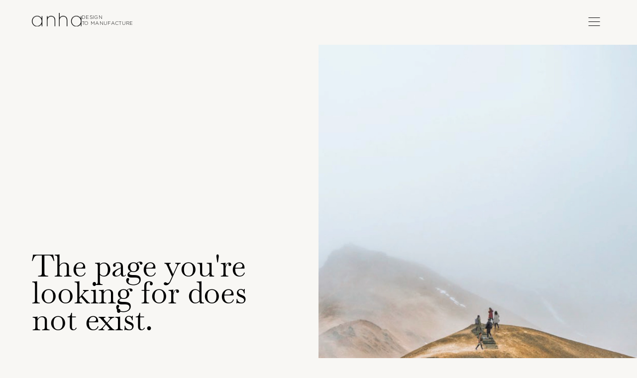

--- FILE ---
content_type: text/html
request_url: https://www.anha.fr/EN/azaleo.html
body_size: 4290
content:
<!doctype html>
<html lang="fr">
	<head>
		<meta charset="utf-8" />
		<meta name="viewport" content="width=device-width, initial-scale=1" />
		
		<link href="../_app/immutable/assets/IconClose.Uh5Alzxi.css" rel="stylesheet">
		<link href="../_app/immutable/assets/0.DolMcLwm.css" rel="stylesheet">
		<link href="../_app/immutable/assets/Form.DipPFY1u.css" rel="stylesheet">
		<link href="../_app/immutable/assets/PushContact.CQcfPYZY.css" rel="stylesheet">
		<link href="../_app/immutable/assets/Image.C9xZg_YL.css" rel="stylesheet">
		<link href="../_app/immutable/assets/BlockPost.BUXz6CBo.css" rel="stylesheet">
		<link href="../_app/immutable/assets/Flexibles.C5wz5IP3.css" rel="stylesheet">
		<link href="../_app/immutable/assets/Arrow.DdzI3F0y.css" rel="stylesheet">
		<link href="../_app/immutable/assets/NotFound.C1V3vnuV.css" rel="stylesheet">
		<link href="../_app/immutable/assets/4.C1KvWWUx.css" rel="stylesheet"><title> | Anha</title><!-- HEAD_svelte-1eoyf8l_START --><meta name="description" content=""><meta name="keywords" content=""><meta name="robots" content="index, follow, max-snippet:-1, max-image-preview:large, max-video-preview:-1"><!-- HEAD_svelte-1eoyf8l_END --><!-- HEAD_svelte-ppfsvq_START --><meta property="og:site_name" content="Anha"><meta property="og:locale" content="fr-FR"><meta property="og:url" content="https://cms.anha.fr"><meta property="og:type" content="website"><meta property="og:title" content=" | Anha"><meta property="og:description" content=""><meta property="og:image" content="/_app/immutable/assets/logo_anha_nb.CP5GNnpz.png"> <meta property="og:image:width" content="1200"> <meta property="og:image:height" content="627"> <meta property="og:image:alt" content="Anha - From Design to Manufacture"><meta property="og:image" content="/_app/immutable/assets/logo_anha_nb.CP5GNnpz.png"> <meta property="og:image:width" content="400"> <meta property="og:image:height" content="400"> <meta property="og:image:alt" content="Anha - From Design to Manufacture"><!-- HEAD_svelte-ppfsvq_END --><!-- HEAD_svelte-76gd5q_START --><!-- HTML_TAG_START -->
		<script type="application/ld+json">
			{"@context":"https://schema.org","@graph":[null,{"@type":"WebSite","@id":"https://cms.anha.fr/#website","url":"https://cms.anha.fr","name":"Anha","description":"Anha","publisher":{"@id":"https://cms.anha.fr/#/schema/person/73d16cb2eda91ac8597bf75e6f14b5ce"},"potentialAction":[{"@type":"SearchAction","target":"https://cms.anha.fr/?s={search_term_string}","query-input":"required name=search_term_string"}],"inLanguage":"fr-FR"},{"@type":"ImageObject","@id":"https://cms.anha.fr#primaryimage","inLanguage":"fr-FR","url":"/_app/immutable/assets/logo_anha_nb.CP5GNnpz.png","contentUrl":"/_app/immutable/assets/logo_anha_nb.CP5GNnpz.png","width":672,"height":448,"caption":"Home page"},{"@type":"WebPage","@id":"https://cms.anha.fr#webpage","url":"https://cms.anha.fr","name":" | Anha","isPartOf":{"@id":"https://cms.anha.fr/#website"},"primaryImageOfPage":{"@id":"https://cms.anha.fr#primaryimage"},"datePublished":"","dateModified":"","author":{"@id":"https://cms.anha.fr/#/schema/person/73d16cb2eda91ac8597bf75e6f14b5ce"},"description":"","breadcrumb":{"@id":"https://cms.anha.fr#breadcrumb"},"inLanguage":"fr-FR","potentialAction":[{"@type":"ReadAction","target":["https://cms.anha.fr"]}]},{"@type":"BreadcrumbList","@id":"https://cms.anha.fr#breadcrumb","itemListElement":[]},{"@type":["Person","Organization"],"@id":"https://cms.anha.fr/#/schema/person/73d16cb2eda91ac8597bf75e6f14b5ce","image":{"@type":"ImageObject","@id":"https://cms.anha.fr/#personlogo","inLanguage":"fr-FR","url":"https://cms.anha.fr/assets/rodneylab-logo.png","contentUrl":"https://cms.anha.fr/assets/rodneylab-logo.png","width":512,"height":512},"logo":{"@id":"https://cms.anha.fr/#personlogo"},"sameAs":["https://twitter.com/anha","https://uk.linkedin.com/in/https://www.linkedin.com/company/anhadesigntomanufacture","https://facebook.com/anha"]}]}
		</script>
	<!-- HTML_TAG_END --><!-- HEAD_svelte-76gd5q_END --><!-- HEAD_svelte-8ajmnh_START --><!-- HEAD_svelte-8ajmnh_END --><!-- HEAD_svelte-1esdtdv_START --><!-- HEAD_svelte-1esdtdv_END -->
	</head>
	<body data-sveltekit-preload-data="hover">
		<div style="display: contents">      <header id="masthead" class="at-top svelte-jis6j8"><div class="mobileContainer svelte-jis6j8"><a href="/EN" class="brand_logo fl-center gap-s svelte-77n1bg"><img loading="lazy" src="/_app/immutable/assets/logo_anha_nobaseline.xEwAyeO4.png" alt="Logo Anha - From Design to Manufacture" class="svelte-77n1bg"> <p class="tagline svelte-77n1bg" data-svelte-h="svelte-hq7t5z">Design <br>to Manufacture</p></a> <button class="svelte-jis6j8"><svg width="32" height="33" viewBox="0 0 32 33" fill="none" xmlns="http://www.w3.org/2000/svg"><path d="M5 16.625H27" stroke="black" stroke-linecap="square" stroke-linejoin="round"></path><path d="M5 8.625H27" stroke="black" stroke-linecap="square" stroke-linejoin="round"></path><path d="M5 24.625H27" stroke="black" stroke-linecap="square" stroke-linejoin="round"></path></svg></button></div> <div class="menusContainer menuOverlay svelte-jis6j8"><div class="container svelte-jis6j8"><div class="logo_group svelte-jis6j8"><a href="/EN" class="brand_logo fl-center gap-s svelte-77n1bg"><img loading="lazy" src="/_app/immutable/assets/logo_anha_nobaseline.xEwAyeO4.png" alt="Logo Anha - From Design to Manufacture" class="svelte-77n1bg"> <p class="tagline svelte-77n1bg" data-svelte-h="svelte-hq7t5z">Design <br>to Manufacture</p></a> <button class="btn_clean menus_close_btn svelte-jis6j8"><svg width="12" height="13" viewBox="0 0 12 13" fill="none" xmlns="http://www.w3.org/2000/svg" class="svelte-evyltu"><path d="M11.2 1.64722L1 11.6472" stroke="black" stroke-linecap="square" stroke-linejoin="round"></path><path d="M11.2 11.6472L1 1.64722" stroke="black" stroke-linecap="square" stroke-linejoin="round"></path></svg></button></div> <div class="menus_group fl-right gap-m svelte-jis6j8"><nav class="menu-outer"><ul class=" svelte-1v8jx86"> <li class="svelte-1v8jx86"><a href="/en/dna/" data-text="DNA" class="menu-link svelte-1v8jx86">DNA</a> </li><li class="svelte-1v8jx86"><a href="/en/know-how/" data-text="Know-how" class="menu-link svelte-1v8jx86">Know-how</a> </li><li class="svelte-1v8jx86"><a href="/en/projects/" data-text="Projects" class="menu-link svelte-1v8jx86">Projects</a> </li><li class="svelte-1v8jx86"><a href="/en/eco-design/" data-text="Eco Design" class="menu-link svelte-1v8jx86">Eco Design</a> </li><li class="svelte-1v8jx86"><a href="/en/news/" data-text="News" class="menu-link svelte-1v8jx86">News</a> </li>  <div class="border svelte-1v8jx86"></div></ul> </nav> <nav><ul class="fl-center svelte-1r4s0b7"><li><button class="menu-link svelte-1r4s0b7" >Fr</button></li> <span data-svelte-h="svelte-ocknwt">/</span><li><button class="menu-link svelte-1r4s0b7" >En</button></li> </ul> </nav> <nav class="cta svelte-jis6j8"><a href="/fr/contact" class="btn dark" data-svelte-h="svelte-unef3s">Contact</a></nav></div></div></div> </header>  <main class="main"><div class="template-outer"><div class="template-page"><article class=""><div class="grid mb-xxlarge svelte-13ltnqc"><div class="stage_left s_12column m_6column svelte-13ltnqc"><div class="stage_txt svelte-13ltnqc"><h1 class="h1">The page you're looking for does not exist.</h1></div></div> <div class="stage_right s_12column m_6column fl-center svelte-13ltnqc"><div><div class="mb-large" data-svelte-h="svelte-l9l8w6"><img loading="lazy" src="/_app/immutable/assets/notfound.BApWpWln.png" alt="We are lost..." class="svelte-13ltnqc"></div> <div class="page_actions mb-small svelte-13ltnqc"><p>You can't fin what you're looking for? <br> Try this:</p></div> <div class="page_actions fl-column-start gap-xs svelte-13ltnqc"><a href="/fr/projets" class="link">Explore our work</a> <a href="/fr/contact" class="link">Contact us</a></div></div></div></div> </article></div></div></main>  <div class="custom-cursor svelte-i63xct" data-svelte-h="svelte-xpwml7"><svg width="56" height="56" viewBox="0 0 41 41" fill="none" xmlns="http://www.w3.org/2000/svg"><circle cx="20.75" cy="20.0642" r="20" fill="#F8F7F4"></circle><path fill-rule="evenodd" clip-rule="evenodd" d="M12.5469 11.8611H17.2344V12.6423H13.8806L18.9587 17.7205L18.4062 18.2729L13.3281 13.1948V16.5486H12.5469V11.8611ZM24.2656 11.8611H28.9531V16.5486H28.1719V13.1948L23.0938 18.2729L22.5413 17.7205L27.6194 12.6423H24.2656V11.8611ZM18.9587 22.408L13.8806 27.4861H17.2344V28.2673H12.5469V23.5798H13.3281V26.9337L18.4062 21.8555L18.9587 22.408ZM23.0938 21.8555L28.1719 26.9337V23.5798H28.9531V28.2673H24.2656V27.4861H27.6194L22.5413 22.408L23.0938 21.8555Z" fill="black" stroke="black" stroke-width="0.25" stroke-linecap="square"></path></svg> </div> <footer class="svelte-1vblt6b"><div class="container svelte-1vblt6b"><div class="nav_group fl-justify gap-l mb-small svelte-1vblt6b"><nav class="menu-outer"><ul class=" svelte-1v8jx86"> <li class="svelte-1v8jx86"><a href="/en/dna/" data-text="DNA" class="menu-link svelte-1v8jx86">DNA</a> </li><li class="svelte-1v8jx86"><a href="/en/know-how/" data-text="Know-how" class="menu-link svelte-1v8jx86">Know-how</a> </li><li class="svelte-1v8jx86"><a href="/en/projects/" data-text="Projects" class="menu-link svelte-1v8jx86">Projects</a> </li><li class="svelte-1v8jx86"><a href="/en/eco-design/" data-text="Eco Design" class="menu-link svelte-1v8jx86">Eco Design</a> </li><li class="svelte-1v8jx86"><a href="/en/news/" data-text="News" class="menu-link svelte-1v8jx86">News</a> </li>  <div class="border svelte-1v8jx86"></div></ul> </nav> <nav class="menu-outer"><ul class=" svelte-1v8jx86"> <li class="svelte-1v8jx86"><a href="/en/news/" data-text="News" class="menu-link svelte-1v8jx86">News</a> </li><li class="svelte-1v8jx86"><a href="/en/legal/" data-text="CGU" class="menu-link svelte-1v8jx86">CGU</a> </li><li class="svelte-1v8jx86"><a href="/en/cgu/" data-text="legal notices" class="menu-link svelte-1v8jx86">legal notices</a> </li>  <div class="border svelte-1v8jx86"></div></ul> </nav></div> <div class="nav_group fl-justify gap-l svelte-1vblt6b"><div class="fl-vcenter gap-s"><a id="linkedIn" href="https://www.linkedin.com/company/anhadesigntomanufacture" target="_blank" aria-label="Voir notre page Linked In"><svg width="25" height="26" viewBox="0 0 25 26" fill="none" xmlns="http://www.w3.org/2000/svg"><path d="M0 1.87021C0 0.881152 0.821875 0.0795898 1.83594 0.0795898H23.1641C24.1781 0.0795898 25 0.881152 25 1.87021V23.289C25 24.278 24.1781 25.0796 23.1641 25.0796H1.83594C0.821875 25.0796 0 24.278 0 23.289V1.87021ZM7.72344 21.0077V9.71865H3.97188V21.0077H7.72344ZM5.84844 8.17647C7.15625 8.17647 7.97031 7.31084 7.97031 6.22646C7.94687 5.11865 7.15781 4.27646 5.87344 4.27646C4.58906 4.27646 3.75 5.12021 3.75 6.22646C3.75 7.31084 4.56406 8.17647 5.82344 8.17647H5.84844ZM13.5172 21.0077V14.703C13.5172 14.3655 13.5422 14.028 13.6422 13.7874C13.9125 13.114 14.5297 12.4155 15.5672 12.4155C16.925 12.4155 17.4672 13.4499 17.4672 14.9687V21.0077H21.2188V14.5327C21.2188 11.064 19.3687 9.45146 16.9 9.45146C14.9094 9.45146 14.0172 10.5452 13.5172 11.3155V11.3546H13.4922L13.5172 11.3155V9.71865H9.76719C9.81406 10.778 9.76719 21.0077 9.76719 21.0077H13.5172Z" fill="black"></path></svg></a> <a id="instgram" href="https://www.instagram.com/anhadesign/" target="_blank" aria-label="Voir notre page Instagram"><svg width="26" height="26" viewBox="0 0 26 26" fill="none" xmlns="http://www.w3.org/2000/svg"><path d="M7.75 0.0795898H18.25C22.25 0.0795898 25.5 3.32959 25.5 7.32959V17.8296C25.5 19.7524 24.7362 21.5965 23.3765 22.9561C22.0169 24.3158 20.1728 25.0796 18.25 25.0796H7.75C3.75 25.0796 0.5 21.8296 0.5 17.8296V7.32959C0.5 5.40677 1.26384 3.5627 2.62348 2.20307C3.98311 0.843427 5.82718 0.0795898 7.75 0.0795898ZM7.5 2.57959C6.30653 2.57959 5.16193 3.0537 4.31802 3.89761C3.47411 4.74152 3 5.88612 3 7.07959V18.0796C3 20.5671 5.0125 22.5796 7.5 22.5796H18.5C19.6935 22.5796 20.8381 22.1055 21.682 21.2616C22.5259 20.4177 23 19.2731 23 18.0796V7.07959C23 4.59209 20.9875 2.57959 18.5 2.57959H7.5ZM19.5625 4.45459C19.9769 4.45459 20.3743 4.61921 20.6674 4.91224C20.9604 5.20526 21.125 5.60269 21.125 6.01709C21.125 6.43149 20.9604 6.82892 20.6674 7.12194C20.3743 7.41497 19.9769 7.57959 19.5625 7.57959C19.1481 7.57959 18.7507 7.41497 18.4576 7.12194C18.1646 6.82892 18 6.43149 18 6.01709C18 5.60269 18.1646 5.20526 18.4576 4.91224C18.7507 4.61921 19.1481 4.45459 19.5625 4.45459ZM13 6.32959C14.6576 6.32959 16.2473 6.98807 17.4194 8.16017C18.5915 9.33227 19.25 10.922 19.25 12.5796C19.25 14.2372 18.5915 15.8269 17.4194 16.999C16.2473 18.1711 14.6576 18.8296 13 18.8296C11.3424 18.8296 9.75268 18.1711 8.58058 16.999C7.40848 15.8269 6.75 14.2372 6.75 12.5796C6.75 10.922 7.40848 9.33227 8.58058 8.16017C9.75268 6.98807 11.3424 6.32959 13 6.32959ZM13 8.82959C12.0054 8.82959 11.0516 9.22468 10.3483 9.92794C9.64509 10.6312 9.25 11.585 9.25 12.5796C9.25 13.5742 9.64509 14.528 10.3483 15.2312C11.0516 15.9345 12.0054 16.3296 13 16.3296C13.9946 16.3296 14.9484 15.9345 15.6517 15.2312C16.3549 14.528 16.75 13.5742 16.75 12.5796C16.75 11.585 16.3549 10.6312 15.6517 9.92794C14.9484 9.22468 13.9946 8.82959 13 8.82959Z" fill="black"></path></svg></a></div></div></div> </footer>   
			
			<script>
				{
					__sveltekit_1dgdikb = {
						base: new URL("..", location).pathname.slice(0, -1)
					};

					const element = document.currentScript.parentElement;

					Promise.all([
						import("../_app/immutable/entry/start.DKqqV-Zq.js"),
						import("../_app/immutable/entry/app.DlzwJKSy.js")
					]).then(([kit, app]) => {
						kit.start(app, element, {
							node_ids: [0, 4],
							data: [{type:"data",data:{pathname:"/EN/azaleo.html",seoConfig:{seo:{social:{facebook:{url:"https://facebook.com/anha"},instagram:{url:""},linkedIn:{url:""},twitter:{username:"anha"},youTube:{url:""}},schema:{companyName:"Anha",homeUrl:"https://www.anha.fr",inLanguage:"fr-FR",siteName:"Anha",siteUrl:"https://cms.anha.fr",logo:null}},generalSettings:{description:"From Desing to Manufacture",title:"Anha",url:"https://cms.anha.fr"}},langs:[{slug:"fr",locale:"fr_FR",name:"Français"},{slug:"en",locale:"en_GB",name:"English"}],socialLinks:{instagram_account:"https://www.instagram.com/anhadesign/",linkedin_account:"https://www.linkedin.com/company/anhadesigntomanufacture"},currentLang:"EN",menuItemsPrimary:{nodes:[{label:"DNA",path:"/en/dna/"},{label:"Know-how",path:"/en/know-how/"},{label:"Projects",path:"/en/projects/"},{label:"Eco Design",path:"/en/eco-design/"},{label:"News",path:"/en/news/"}]},menuItemsFooter:{nodes:[{label:"News",path:"/en/news/"},{label:"CGU",path:"/en/legal/"},{label:"legal notices",path:"/en/cgu/"}]}},uses:{params:["lang"],url:1}},{type:"data",data:{page:null,posts:void 0,projets:void 0,secteurs:void 0,savoirfaires:void 0},uses:{params:["rest"]}}],
							form: null,
							error: null
						});
					});
				}
			</script>
		</div>
	</body>
</html>


--- FILE ---
content_type: text/css; charset=utf-8
request_url: https://www.anha.fr/_app/immutable/assets/IconClose.Uh5Alzxi.css
body_size: -271
content:
svg.svelte-evyltu{height:100%;width:100%}


--- FILE ---
content_type: text/css; charset=utf-8
request_url: https://www.anha.fr/_app/immutable/assets/0.DolMcLwm.css
body_size: 4901
content:
.container.svelte-d636vt.svelte-d636vt{width:90%;max-width:1660px;margin-left:auto;margin-right:auto}.fullscreen.svelte-d636vt.svelte-d636vt{position:fixed;top:0;left:0;right:0;bottom:0;background-color:#f8f7f4fc;z-index:10}.container.svelte-d636vt.svelte-d636vt{height:100%}.image_container.svelte-d636vt.svelte-d636vt{display:flex;align-items:center;justify-content:center;flex-direction:column}button.svelte-d636vt.svelte-d636vt{position:absolute;top:20px;right:20px;z-index:99;color:#fff}.btn_clean.svelte-d636vt.svelte-d636vt{width:30px;height:30px}swiper-container.svelte-d636vt.svelte-d636vt{width:100%;display:flex;align-items:center}.swiper-slide.svelte-d636vt.svelte-d636vt{display:flex;flex-direction:column;justify-content:center;align-self:center;gap:60px;text-align:center;max-height:80vh;margin-top:-10vh}.swiper-slide.svelte-d636vt .body.svelte-d636vt{opacity:0;transition:opacity .3s;transition-delay:.2s;transition-timing-function:cubic-bezier(.25,.1,.25,1)}.swiper-slide-active .body{opacity:1!important}img.svelte-d636vt.svelte-d636vt{object-fit:contain;aspect-ratio:5/4;max-height:75vh}swiper-container.svelte-d636vt.svelte-d636vt{--swiper-theme-color:#ababab;--swiper-navigation-size:22px;--swiper-navigation-color:$gray;--swiper-navigation-top-offset:auto;--swiper-navigation-sides-offset:13vw;--swiper-pagination-color:black;--swiper-pagination-bullet-border-radius:6px;--swiper-pagination-bullet-horizontal-gap:4px;--swiper-pagination-bullet-vertical-gap:4px;--swiper-pagination-bullet-size:10px;--swiper-pagination-bullet-width:10px;--swiper-pagination-bullet-height:10px;--swiper-pagination-bullet-opacity:1;--swiper-pagination-bullet-inactive-color:#bdbdbd;--swiper-pagination-bullet-inactive-opacity:1;--swiper-pagination-bottom:0rem;--swiper-preloader-color:var(--swiper-theme-color)}swiper-container.svelte-d636vt.svelte-d636vt{overflow:visible}swiper-container.svelte-d636vt.svelte-d636vt::part(container){overflow:visible}swiper-container.svelte-d636vt.svelte-d636vt::part(pagination){position:fixed;bottom:5vh}swiper-container.svelte-d636vt.svelte-d636vt::part(button-prev),swiper-container.svelte-d636vt.svelte-d636vt::part(button-next){z-index:999;bottom:5vh;position:fixed}ul.svelte-1r4s0b7{list-style:none;padding:0;margin:0}.menu-link.svelte-1r4s0b7{background-color:unset;border:none;cursor:pointer}button.svelte-1r4s0b7:disabled{font-weight:700}.mobileContainer .brand_logo.svelte-77n1bg.svelte-77n1bg{z-index:999;padding:0}.mobileContainer .logo_container.svelte-77n1bg.svelte-77n1bg{margin-top:0!important}.mobileContainer .logo_container.svelte-77n1bg .brand_logo.svelte-77n1bg{padding:0!important}.logo_container.svelte-77n1bg.svelte-77n1bg{transition:.5s ease-in-out;line-height:0}.brand_logo.svelte-77n1bg.svelte-77n1bg{transition:.5s ease-in-out;padding:0;text-decoration:none;letter-spacing:.02em;color:#000;display:flex;align-items:flex-end}@media (max-width: 1300px){.brand_logo.svelte-77n1bg img.svelte-77n1bg{max-width:100px}}@media (min-width: 1300px){.brand_logo.svelte-77n1bg img.svelte-77n1bg{max-width:150px}}.tagline.svelte-77n1bg.svelte-77n1bg{text-decoration:none;text-transform:uppercase;line-height:1.2;font-family:Gotham}@media (max-width: 1300px){.tagline.svelte-77n1bg.svelte-77n1bg{font-size:1rem}}@media (min-width: 1300px){.tagline.svelte-77n1bg.svelte-77n1bg{font-size:1.4rem}}ul.svelte-1v8jx86.svelte-1v8jx86{display:flex;align-items:center;gap:30px;list-style:none;margin:0;padding:0;position:relative}@media (max-width: 1300px){ul.svelte-1v8jx86.svelte-1v8jx86{gap:40px}}@media (min-width: 1300px){ul.svelte-1v8jx86.svelte-1v8jx86{gap:30px}}ul.svelte-1v8jx86 li.svelte-1v8jx86{position:relative;display:inline-block}ul.svelte-1v8jx86 a.svelte-1v8jx86{padding:0;display:inline-flex;flex-direction:column;justify-content:space-between;line-height:1;position:relative}ul.svelte-1v8jx86 a.svelte-1v8jx86:after{content:attr(data-text);content:attr(data-text)/"";height:0;visibility:hidden;overflow:hidden;-webkit-user-select:none;user-select:none;pointer-events:none;font-weight:900}ul.svelte-1v8jx86 a.svelte-1v8jx86:hover{font-weight:500}@media (max-width: 1300px){ul.svelte-1v8jx86.svelte-1v8jx86{flex-direction:column;align-items:flex-start}ul.svelte-1v8jx86 a.svelte-1v8jx86{padding-left:0}}.active.svelte-1v8jx86.svelte-1v8jx86{pointer-events:none}.active.svelte-1v8jx86.svelte-1v8jx86:before{content:"";position:absolute;left:0;right:5px;bottom:-4px;height:1px;background-color:#000}.active.svelte-1v8jx86 a.svelte-1v8jx86{font-weight:500}.border.svelte-1v8jx86.svelte-1v8jx86{position:absolute;bottom:-4px;left:0;height:1px;background-color:#333;transition:transform .3s ease,width .3s ease;z-index:-1}.container.svelte-jis6j8.svelte-jis6j8{width:90%;max-width:1660px;margin-left:auto;margin-right:auto}header.svelte-jis6j8.svelte-jis6j8{position:fixed;top:0;right:0;left:0;transform:translateY(0);background-color:#f8f7f4;z-index:9;transition:transform .2s;max-width:100vw}@media (min-width: 1300px){header.svelte-jis6j8.svelte-jis6j8{padding:32px 0}}@media (max-width: 1300px){header.svelte-jis6j8.svelte-jis6j8{padding:26px 0}}.container.svelte-jis6j8.svelte-jis6j8{display:flex;align-items:center;justify-content:space-between;gap:40px;transition:.5s ease-in-out}.cta.svelte-jis6j8.svelte-jis6j8{text-transform:uppercase}@media (min-width: 1300px){.mobileContainer.svelte-jis6j8.svelte-jis6j8{display:none}}@media (max-width: 1300px){.mobileContainer.svelte-jis6j8.svelte-jis6j8{padding:0 5vw;display:flex;justify-content:space-between;flex-wrap:wrap;align-items:flex-start}}.mobileContainer.svelte-jis6j8 button.svelte-jis6j8{background:none;border:none;cursor:pointer;z-index:999}@media (min-width: 1300px){.mobileContainer.svelte-jis6j8 button.svelte-jis6j8{display:none}}.menuOverlay{z-index:999}@media (max-width: 1300px){.menuOverlay{transition:transform .5s;transform:translate(110vw);position:fixed;bottom:0;top:0;right:0;height:100vh;width:95vw;background-color:#f4f2eb}.menuOverlay .container.svelte-jis6j8.svelte-jis6j8{flex-direction:column;align-items:flex-start;gap:5px}.menuOverlay nav.svelte-jis6j8.svelte-jis6j8{width:100%;padding:0}.menuOverlay .cta.svelte-jis6j8.svelte-jis6j8{margin-top:8px}}.menuOverlay.menuIsVisible.svelte-jis6j8.svelte-jis6j8{transform:translate(0)}@media (max-width: 1300px){.logo_group.svelte-jis6j8.svelte-jis6j8{display:flex;align-items:center;justify-content:space-between;width:100%;padding:26px 0}}@media (min-width: 1300px){.logo_group.svelte-jis6j8 .menus_close_btn.svelte-jis6j8{display:none}}.logo_group.svelte-jis6j8 .menus_close_btn.svelte-jis6j8{width:20px;height:20px}@media (max-width: 1300px){.menus_group.svelte-jis6j8.svelte-jis6j8{gap:40px}}@media (max-width: 1300px){.menus_group.svelte-jis6j8.svelte-jis6j8{flex-direction:column;align-items:flex-start;margin-top:40px}}.container.svelte-1vblt6b{width:90%;max-width:1660px;margin-left:auto;margin-right:auto}footer.svelte-1vblt6b{margin-bottom:60px;position:relative;z-index:9;background-color:#f8f7f4;padding-top:40px}@media (min-width: 1300px){footer.svelte-1vblt6b{margin-top:30px}}@media (max-width: 1300px){footer.svelte-1vblt6b{margin-top:45px}}.container.svelte-1vblt6b{border-top:1px solid;padding-top:16px}@media (max-width: 1300px){.nav_group.svelte-1vblt6b{flex-direction:column;gap:40px}}.custom-cursor.svelte-i63xct{position:fixed;pointer-events:none;transition:transform .2s ease-in-out;z-index:100;transform:scale(0)}.hover-target:hover{cursor:none}*{box-sizing:border-box}img{max-width:100%;height:auto;display:block;object-fit:cover;transition:transform .5s}body,html{min-height:100%}html{font-size:62.5%}body{font-size:16px;margin:0}.container{width:90%;max-width:1660px;margin-left:auto;margin-right:auto}@font-face{font-family:Gotham;font-style:normal;font-weight:300;src:url(./Gotham-Light.DFDWWjwL.otf) format("OpenType"),url(./Gotham-Light.BEcSyYlg.ttf) format("TrueType");font-display:swap}@font-face{font-family:Gotham;font-style:normal;font-weight:400;src:url(./Gotham-Book.C9-38SpN.otf) format("OpenType"),url(./Gotham-Book.Bx_mR0f3.ttf) format("TrueType");font-display:swap}@font-face{font-family:Gotham;font-style:italic;font-weight:400;src:url(./Gotham-BookItalic.DGfAY0LZ.otf) format("OpenType"),url(./Gotham-BookItalic.B7714zqt.ttf) format("TrueType");font-display:swap}@font-face{font-family:Gotham;font-style:normal;font-weight:500;src:url(./Gotham-Medium.BUrkf28q.otf) format("OpenType"),url(./Gotham-Medium.D44uxMFJ.ttf) format("TrueType");font-display:swap}@font-face{font-family:Gotham;font-style:italic;font-weight:500;src:url(./Gotham-MediumIta.C2l-fzpp.otf) format("OpenType"),url(./Gotham-MediumIta.BPntJPet.ttf) format("TrueType");font-display:swap}@font-face{font-family:Baskervville;font-style:normal;font-weight:400;src:url(./Baskervville-Regular.fCiEGrsQ.ttf) format("TrueType");font-display:swap}@font-face{font-family:Baskervville;font-style:italic;font-weight:400;src:url(./Baskervville-Italic.CBzWn-wR.ttf) format("TrueType");font-display:swap}html{font-size:62.5%;background-color:#f8f7f4;font-family:Gotham,sans-serif}body{font-size:16px}@media (max-width: 1300px){main{margin-top:90px}}@media (min-width: 1300px){main{margin-top:105px}}h1,h2,h3,h4,h5{margin-top:0}h1,.h1,.template-home .mod_tvt h2{font-family:Baskervville,sans-serif;font-size:9.5rem;font-weight:400;letter-spacing:-.002em;line-height:.9;-webkit-hyphens:auto;hyphens:auto;hyphenate-limit-chars:12}@media (max-width: 1300px){h1,.h1,.template-home .mod_tvt h2{font-size:6.1rem}}h1 em,.h1 em,.template-home .mod_tvt h2 em{font-style:italic}h2,.h2{font-family:Baskervville,sans-serif;font-size:5rem;font-weight:400;letter-spacing:-.002em;line-height:.9}@media (max-width: 1300px){h2,.h2{font-size:4.5rem}}h2 em,.h2 em{font-style:italic}h3,.h3{font-family:Baskervville,sans-serif;font-size:3rem;font-weight:400;letter-spacing:-.002em;line-height:.95}@media (max-width: 1300px){h3,.h3{font-size:3rem}}h4,.h4{font-family:Gotham,sans-serif;font-size:1.2rem;letter-spacing:.06em;line-height:1.3;text-transform:uppercase;font-style:italic;text-decoration:none;color:#000}@media (max-width: 1300px){h4,.h4{font-size:2rem}}.body,.body>p,p{font-family:Gotham,sans-serif;font-size:1.6rem;font-weight:300;line-height:1.5;text-transform:none;margin-bottom:1em}.body:first-of-type,.body>p:first-of-type,p:first-of-type{margin-top:0}.body:last-of-type,.body>p:last-of-type,p:last-of-type{margin-bottom:0}@media (max-width: 1020px){.body h1,.body>p h1,p h1{margin-bottom:30px}}@media (min-width: 1020px){.body h1,.body>p h1,p h1{margin-bottom:56px}}@media (max-width: 1020px){.body h2,.body>p h2,p h2{margin-bottom:16px}}@media (min-width: 1020px){.body h2,.body>p h2,p h2{margin-bottom:30px;margin-top:40px}}.chapo,.chapo p{font-family:Gotham,sans-serif;font-size:2.2rem;line-height:1.45;letter-spacing:.06em;font-weight:400;text-transform:uppercase}@media (max-width: 1020px){.chapo,.chapo p{font-size:2rem}}.link,.mod_tvt_txts a{font-family:Gotham-Book,sans-serif;font-size:1.2rem;font-weight:600;line-height:1.25;letter-spacing:.06em;color:#000;text-transform:uppercase;text-decoration:none;position:relative;overflow:hidden}.link:after,.mod_tvt_txts a:after{content:"";position:absolute;left:0;right:0;bottom:0;height:1px;background-color:#000;transition:.3s}.link:hover:after,.mod_tvt_txts a:hover:after{content:"";transform:translate(100%);animation:underlineSlide .6s forwards;transform-origin:right center}.link:hover,.mod_tvt_txts a:hover{font-style:italic}@keyframes underlineSlide{0%{transform:scaleX(1);transform-origin:right center}50%{transform:scaleX(0);transform-origin:right center}50.1%{transform:scaleX(0);transform-origin:left center}to{transform:scaleX(1);transform-origin:left center}}.caption,.container-contact .contact-txt strong,.caption p,.container-contact .contact-txt strong p{font-size:1.2rem;line-height:1.4;letter-spacing:.06em;text-transform:uppercase;font-weight:300}.menu-link{font-size:1.3rem;letter-spacing:.06em;text-transform:uppercase;color:#000;text-decoration:none;transition:.2s;font-weight:300}@media (max-width: 1300px){.menu-link{font-size:1.5rem}}.visualy-hidden{visibility:hidden;margin:0;height:0;width:0}.fl-justify{display:flex;justify-content:space-between}.fl-center{display:flex;justify-content:center;align-items:center}.fl-vcenter{display:flex;align-items:center}.fl-hcenter{display:flex;justify-content:center}.fl-vtop{display:flex;align-items:flex-start}.fl-right{display:flex;justify-content:right;align-items:center}.fl-column-space{display:flex;flex-direction:column;justify-content:space-between}.fl-column{display:flex;flex-direction:column}.fl-column-start{display:flex;flex-direction:column;align-items:flex-start}.vbot{align-items:flex-end}.gap-xxs{gap:4px}.gap-xs{gap:8px}.gap-s{gap:16px}.gap-m{gap:30px}.gap-l{gap:40px}.gap-xl{gap:56px}.gap-xxl{gap:80px}@media (min-width: 1020px){.on-mobile{display:none}}@media (max-width: 1020px){.on-desktop{display:none}}.txt-center{justify-content:center;text-align:center}.txt-left{text-align:left!important}.mb-0{margin-bottom:0}.mb-xxsmall{margin-bottom:4px}.mb-xsmall{margin-bottom:8px}.mb-small{margin-bottom:16px}.mb-medium{margin-bottom:30px}.mb-large{margin-bottom:40px}.mb-xlarge{margin-bottom:56px}.mb-xxlarge{margin-bottom:80px}.mt-0{margin-top:0}.mt-small{margin-top:16px}.mt-medium{margin-top:30px}.mt-large{margin-top:40px}.mt-xxlarge{margin-top:80px}.no-margin{margin:0}.pb-small{padding-bottom:16px}.pb-medium{padding-bottom:30px}.pb-large{padding-bottom:40px}.pb-xxlarge{padding-bottom:80px}.pt-small{padding-top:16px}.pt-medium{padding-top:30px}.pt-large{padding-top:40px}.pt-xxlarge{padding-top:80px}.snap{scroll-snap-align:start;flex-direction:column}@media (min-width: 1020px){.sticky{position:sticky;top:0}}.ratio,.square{display:block;position:relative;overflow:hidden}.ratio .inner,.square .inner{position:absolute;width:100%;height:100%;display:flex;justify-content:center;align-items:center}.ratio:after,.square:after{content:"";display:block}.ratio img,.square img{object-fit:cover;height:100%;width:100%}.square:after{padding-bottom:100%}html{scroll-snap-type:y mandatory}.grid{display:flex;flex-wrap:wrap;display:grid;grid-template-columns:repeat(12,1fr);grid-row-gap:30px;grid-column-gap:30px}.m_last{grid-row-end:12}[class$=column]{max-width:100%;display:inline-grid}@media (min-width: 0px){.s_0col,.s_hide{display:none}.s_show{display:flex}.s_1column{grid-column:span 1}.s_1column .grid{grid-template-columns:repeat(1,1fr)}.s_2column{grid-column:span 2}.s_2column .grid{grid-template-columns:repeat(2,1fr)}.s_3column{grid-column:span 3}.s_3column .grid{grid-template-columns:repeat(3,1fr)}.s_4column{grid-column:span 4}.s_4column .grid{grid-template-columns:repeat(4,1fr)}.s_5column{grid-column:span 5}.s_5column .grid{grid-template-columns:repeat(5,1fr)}.s_6column{grid-column:span 6}.s_6column .grid{grid-template-columns:repeat(6,1fr)}.s_7column{grid-column:span 7}.s_7column .grid{grid-template-columns:repeat(7,1fr)}.s_8column{grid-column:span 8}.s_8column .grid{grid-template-columns:repeat(8,1fr)}.s_9column{grid-column:span 9}.s_9column .grid{grid-template-columns:repeat(9,1fr)}.s_10column{grid-column:span 10}.s_10column .grid{grid-template-columns:repeat(10,1fr)}.s_11column{grid-column:span 11}.s_11column .grid{grid-template-columns:repeat(11,1fr)}.s_12column{grid-column:span 12}.s_12column .grid{grid-template-columns:repeat(12,1fr)}}@media (min-width: 1020px){.m_0col,.m_hide{display:none}.m_show{display:flex}.m_1column{grid-column:span 1}.m_1column .grid{grid-template-columns:repeat(1,1fr)}.m_2column{grid-column:span 2}.m_2column .grid{grid-template-columns:repeat(2,1fr)}.m_3column{grid-column:span 3}.m_3column .grid{grid-template-columns:repeat(3,1fr)}.m_4column{grid-column:span 4}.m_4column .grid{grid-template-columns:repeat(4,1fr)}.m_5column{grid-column:span 5}.m_5column .grid{grid-template-columns:repeat(5,1fr)}.m_6column{grid-column:span 6}.m_6column .grid{grid-template-columns:repeat(6,1fr)}.m_7column{grid-column:span 7}.m_7column .grid{grid-template-columns:repeat(7,1fr)}.m_8column{grid-column:span 8}.m_8column .grid{grid-template-columns:repeat(8,1fr)}.m_9column{grid-column:span 9}.m_9column .grid{grid-template-columns:repeat(9,1fr)}.m_10column{grid-column:span 10}.m_10column .grid{grid-template-columns:repeat(10,1fr)}.m_11column{grid-column:span 11}.m_11column .grid{grid-template-columns:repeat(11,1fr)}.m_12column{grid-column:span 12}.m_12column .grid{grid-template-columns:repeat(12,1fr)}}@media (min-width: 1300px){.l_0col,.l_hide{display:none}.l_show{display:flex}.l_1column{grid-column:span 1}.l_1column .grid{grid-template-columns:repeat(1,1fr)}.l_2column{grid-column:span 2}.l_2column .grid{grid-template-columns:repeat(2,1fr)}.l_3column{grid-column:span 3}.l_3column .grid{grid-template-columns:repeat(3,1fr)}.l_4column{grid-column:span 4}.l_4column .grid{grid-template-columns:repeat(4,1fr)}.l_5column{grid-column:span 5}.l_5column .grid{grid-template-columns:repeat(5,1fr)}.l_6column{grid-column:span 6}.l_6column .grid{grid-template-columns:repeat(6,1fr)}.l_7column{grid-column:span 7}.l_7column .grid{grid-template-columns:repeat(7,1fr)}.l_8column{grid-column:span 8}.l_8column .grid{grid-template-columns:repeat(8,1fr)}.l_9column{grid-column:span 9}.l_9column .grid{grid-template-columns:repeat(9,1fr)}.l_10column{grid-column:span 10}.l_10column .grid{grid-template-columns:repeat(10,1fr)}.l_11column{grid-column:span 11}.l_11column .grid{grid-template-columns:repeat(11,1fr)}.l_12column{grid-column:span 12}.l_12column .grid{grid-template-columns:repeat(12,1fr)}}iframe{width:100%;height:100%}.btn{font-family:Gotham,sans-serif;font-size:1.2rem;line-height:1.45;font-weight:500;letter-spacing:.06em;text-transform:uppercase;text-align:center;padding:10px 20px;text-decoration:none;display:inline-block;border:none;background:none;cursor:pointer;transition:all .3s}.btn.light{color:#000;border:1px solid #000000}.btn.dark{color:#f8f7f4;background-color:#000;border:1px solid #000000}.btn:hover{background:none;color:#000}.btn_clean{border:none;background:none;padding:0;margin:0;cursor:pointer;color:#000}.btn_clean span{color:inherit}.input-group{position:relative}.input-group input:not([type=submit],[type=button],[type=radio],[type=checkbox]),.input-group textarea,.input-group select{background-color:transparent;border:1px solid rgba(0,0,0,.3137254902);padding:16px;color:#000;width:100%;transition:.2s;text-align:left}.input-group input:not([type=submit],[type=button],[type=radio],[type=checkbox]):focus,.input-group input:not([type=submit],[type=button],[type=radio],[type=checkbox]):hover,.input-group textarea:focus,.input-group textarea:hover,.input-group select:focus,.input-group select:hover{border-color:#000}.input-group input:not([type=submit],[type=button],[type=radio],[type=checkbox]):focus~label,.input-group input:not([type=submit],[type=button],[type=radio],[type=checkbox]):hover~label,.input-group textarea:focus~label,.input-group textarea:hover~label,.input-group select:focus~label,.input-group select:hover~label{color:#000}.input-group input:not([type=submit],[type=button],[type=radio],[type=checkbox]):not([type=checkbox]):focus,.input-group input:not([type=submit],[type=button],[type=radio],[type=checkbox]):not([type=checkbox]):optional:not(:placeholder-shown),.input-group textarea:not([type=checkbox]):focus,.input-group textarea:not([type=checkbox]):optional:not(:placeholder-shown),.input-group select:not([type=checkbox]):focus,.input-group select:not([type=checkbox]):optional:not(:placeholder-shown){outline:none}.input-group input:not([type=submit],[type=button],[type=radio],[type=checkbox]):not([type=checkbox]):focus~label,.input-group input:not([type=submit],[type=button],[type=radio],[type=checkbox]):not([type=checkbox]):optional:not(:placeholder-shown)~label,.input-group textarea:not([type=checkbox]):focus~label,.input-group textarea:not([type=checkbox]):optional:not(:placeholder-shown)~label,.input-group select:not([type=checkbox]):focus~label,.input-group select:not([type=checkbox]):optional:not(:placeholder-shown)~label{transform:translateY(-200%);background-color:#f8f7f4;padding:0 8px}.input-group input:not([type=submit],[type=button],[type=radio],[type=checkbox])~label,.input-group textarea~label,.input-group select~label{position:absolute;transition:.2s ease all;pointer-events:none;color:#00000080;left:16px;top:20px;will-change:transform}.input-group input[type=radio],.input-group input[type=checkbox]{width:18px;height:18px}@media (max-width: 1020px){.input-group input[type=submit],.input-group input[type=button]{width:unset}}@media (max-width: 1020px){.input-group{width:100%}}.full{width:100%}@media (min-width: 1020px){.half{width:calc(50% - 15px)}}@media (max-width: 1020px){.half{width:100%}}.checkbox input[type=checkbox]{position:relative;border:2px solid rgba(0,0,0,.5019607843);border-radius:3px;background:#f8f7f4;cursor:pointer;padding:8px;height:20px;width:20px;-webkit-appearance:none;-moz-appearance:none;appearance:none;display:flex;align-items:center;justify-content:center}.checkbox input[type=checkbox]:checked{background-color:#000;border-color:#000}.checkbox input[type=checkbox]:before{content:"";position:absolute;width:4px;height:8px;border:solid #F8F7F4;border-width:0 2px 2px 0;margin:-3px -1px 0;transform:rotate(45deg);z-index:2}.checkbox label{cursor:pointer;align-items:center;gap:16px}[data-ratio=verticale] img,[data-ratio=verticale] .media_outer{width:100%;aspect-ratio:4/5}[data-ratio=horizontale] img,[data-ratio=horizontale] .media_outer{width:100%;aspect-ratio:5/4}.mod_tvt_txts p{margin-bottom:0}.mod_tvt_txts h2{margin-top:0}@media (min-width: 1820px){.media-left .mod_tvt_txts{padding-right:calc((100vw - 1660px)/2);padding-left:120px}}@media (max-width: 1820px){.media-left .mod_tvt_txts{padding-left:60px;padding-right:60px}}@media (max-width: 1020px){.media-left .mod_tvt_txts{padding-left:5vw;padding-right:5vw}}@media (min-width: 1820px){.media-right .mod_tvt_txts{padding-left:calc((100vw - 1660px)/2);padding-right:120px}}@media (max-width: 1820px){.media-right .mod_tvt_txts{padding-left:5vw;padding-right:120px}}@media (max-width: 1300px){.media-right .mod_tvt_txts{padding-left:5vw;padding-right:60px}}@media (max-width: 1020px){.media-right .mod_tvt_txts{padding-left:5vw;padding-right:5vw}}@media (min-width: 1820px){.media-full .mod_tvt_txts{padding-left:calc((100vw - 1660px)/2)}}@media (max-width: 1820px){.media-full .mod_tvt_txts{padding-right:60px}}@media (max-width: 1020px){.media-full .mod_tvt_txts{padding-left:5vw;padding-right:5vw}}@media (min-width: 1020px){.stage:not(.inversed) .media-right .mod_tvt_txts{padding-left:0;padding-right:60px}}@media (max-width: 1020px){.stage:not(.inversed) .media-right .mod_tvt_txts{padding-left:5vw}}@media (min-width: 1020px){.stage:not(.inversed) .media-left .mod_tvt_txts{padding-right:60px;padding-left:60px}}.stage:not(.inversed) .media-full .mod_tvt_txts{max-width:900px}@media (min-width: 1020px){.stage:not(.inversed) .media-full .mod_tvt_txts{padding-left:0}}@media (min-width: destkop){.stage:not(.inversed) .media-full .mod_tvt_txts{padding-right:120px}}@media (max-width: 1020px){.stage:not(.inversed) .media-full .mod_tvt_txts{padding-left:5vw}}@media (min-width: 1020px){.stage.inversed .media-right .mod_tvt_txts{padding-left:60px;padding-right:60px}}@media (min-width: 1020px){.stage.inversed .media-left .mod_tvt_txts{padding-left:60px;padding-right:0}}.stage.inversed .media-full .mod_tvt_txts{max-width:900px}@media (min-width: 1300px){.stage.inversed .media-full .mod_tvt_txts{padding-left:60px;padding-right:120px}}@media (max-width: 1300px){.stage.inversed .media-full .mod_tvt_txts{padding-left:5vw}}@media (max-width: 1300px){.sec-container .media-left .mod_tvt_txts{padding-right:30px;padding-left:30px}}@media (min-width: 1300px){.sec-container .media-left .mod_tvt_txts{padding-left:120px;padding-right:120px}}@media (min-width: 1820px){.sec-container .media-left .mod_tvt_txts{padding-left:230px;padding-right:230px}}@media (max-width: 1300px){.sec-container .media-right .mod_tvt_txts{padding-left:30px}}@media (min-width: 1300px){.sec-container .media-right .mod_tvt_txts{padding-left:120px;padding-right:120px}}@media (min-width: 1820px){.sec-container .media-right .mod_tvt_txts{padding-left:230px;padding-right:230px}}@media (min-width: 1300px){.sec-container .media-full .mod_tvt_txts{padding:0 60px;max-width:50%}}@media (max-width: 1300px){.sec-container .media-full .mod_tvt_txts{padding:0 30px}}.mod_tvt_media img{max-height:95vh;width:100%}.block_press img{width:100%;aspect-ratio:4/5;background-color:#f4f2eb}.block_projet img{aspect-ratio:5/4;width:100%}.marquee-line .media_container{display:flex;align-items:center}.marquee-line img{object-fit:contain!important;max-height:130px}.block_collaboration img{width:100%;height:auto;aspect-ratio:5/4}.swiper-pagination{bottom:30px!important}.swiper-pagination-bullet-active{background-color:#000!important}.swiper-button-disabled{opacity:.5;pointer-events:none}.godown_icon svg{filter:drop-shadow(1px 1px 2px rgba(0,0,0,.9))}.godown_icon path{stroke:#fff}.mod_tvt h1{margin-bottom:60px}@media (max-width: 1020px){.mod_tvt h1{margin-bottom:30px}}.mod_tvt h2{margin-bottom:30px}@media (max-width: 1020px){.mod_tvt h2{margin-bottom:30px}}.mod_collaborateurs .item img{background-color:#f4f2eb}#masthead.out{transform:translateY(-110%)}:not(.mod_pushnews)>.block_post{border-top:1px solid;padding:30px 0}@media (max-width: 1020px){.mod_pushnews .block_inner{flex-direction:column}}@media (min-width: 1020px){.mod_pushnews.start-left .block_post:nth-child(2n) .block_inner{flex-direction:row-reverse}}@media (min-width: 1020px){.mod_pushnews.start-right .block_post:nth-child(odd) .block_inner{flex-direction:row-reverse}}.mod_pushnews .block_post+.block_post{margin-top:80px}.template-home .mod_tvt h2{margin-bottom:60px}.container-contact .contact-txt strong{padding-bottom:5px;display:inline-block}.container-contact .contact-txt a{color:inherit}.loader.svelte-kcj4c3{position:fixed;top:0;right:0;left:0;bottom:0;background-color:#f8f7f4;z-index:8;transition:all .3s}


--- FILE ---
content_type: text/css; charset=utf-8
request_url: https://www.anha.fr/_app/immutable/assets/Form.DipPFY1u.css
body_size: 36
content:
.container.svelte-a1lf8h,.container.svelte-13xo4uw{width:90%;max-width:1660px;margin-left:auto;margin-right:auto}textarea.svelte-13xo4uw{resize:vertical}form.svelte-16oqpt7{display:flex;justify-content:space-between;flex-flow:row wrap;gap:30px;transition:all .2s}.error.svelte-16oqpt7{color:red;padding:10px 0;font-weight:500}.success.svelte-16oqpt7{color:#00f;padding:10px 0;font-weight:500}.loading.svelte-16oqpt7{opacity:.5}


--- FILE ---
content_type: text/css; charset=utf-8
request_url: https://www.anha.fr/_app/immutable/assets/PushContact.CQcfPYZY.css
body_size: 50
content:
.container.svelte-15l2v99.svelte-15l2v99{width:90%;max-width:1660px;margin-left:auto;margin-right:auto}.module.svelte-15l2v99.svelte-15l2v99{margin-top:180px;position:relative;z-index:9;background-color:#f8f7f4;padding-top:40px}.module.svelte-15l2v99 .mod_actions.svelte-15l2v99{display:flex;align-items:flex-start;flex-direction:column;justify-content:flex-end}div.body.svelte-15l2v99.svelte-15l2v99{margin-bottom:30px}


--- FILE ---
content_type: text/css; charset=utf-8
request_url: https://www.anha.fr/_app/immutable/assets/Image.C9xZg_YL.css
body_size: -240
content:
.media_container.svelte-1uht5w9{width:100%}img.svelte-1uht5w9{width:100%;height:100%;object-fit:cover}


--- FILE ---
content_type: text/css; charset=utf-8
request_url: https://www.anha.fr/_app/immutable/assets/BlockPost.BUXz6CBo.css
body_size: 393
content:
.media_container.svelte-wgfbfx{width:100%;height:100%}.plateforme-plyr.svelte-wgfbfx{height:100%;width:100%}.plyr__controls,.plyr__control{opacity:0!important}.plyr__controls:hover{opacity:.7}.plyr__time--current,.plyr__menu{display:none}.plyr__control--overlaid{background-color:#f4f2eb!important}.plyr__control--overlaid svg{fill:#000!important}@media (min-width: 1020px){.block_post.svelte-s8jrqt:not(.module):nth-child(odd) .half.texts.svelte-s8jrqt{order:-1}}@media (max-width: 1020px){.block_post.svelte-s8jrqt .half.texts.svelte-s8jrqt{order:-1}}@media (min-width: 1020px){.block_post.svelte-s8jrqt .half.media.svelte-s8jrqt{width:50%;flex:1 1 50%}}@media (min-width: 1020px){.block_post.svelte-s8jrqt .half.texts.svelte-s8jrqt{width:50%;flex:1 1 50%}}.block_post.svelte-s8jrqt .bloc_texts.svelte-s8jrqt{direction:ltr;display:flex;flex-direction:column;justify-content:space-between;height:100%;gap:30px}.block_post.svelte-s8jrqt .bloc_media.svelte-s8jrqt{width:100%;height:100%}.block_post.svelte-s8jrqt .bloc_media .slider-container.svelte-s8jrqt{position:relative;z-index:0}.block_post.svelte-s8jrqt .bloc_media .slider-container:hover .svelte-s8jrqt:where(.swiper-button-prev-out,.swiper-button-next-out){opacity:1}.block_post.svelte-s8jrqt .bloc_media .swiper-button-prev-out.svelte-s8jrqt,.block_post.svelte-s8jrqt .bloc_media .swiper-button-next-out.svelte-s8jrqt{cursor:pointer;transition-duration:.4s;transition-property:opacity;position:absolute;z-index:1;background-color:#f8f7f4;border-radius:50%;width:35px;aspect-ratio:1/1;opacity:0;top:50%;transform:translateY(-50%)}.block_post.svelte-s8jrqt .bloc_media .swiper-button-prev-out.svelte-s8jrqt{left:16px}.block_post.svelte-s8jrqt .bloc_media .swiper-button-next-out.svelte-s8jrqt{right:16px}.block_post.svelte-s8jrqt .bloc_media.svelte-s8jrqt{--swiper-pagination-color:#F8F7F4;--swiper-pagination-bullet-size:8px;--swiper-pagination-bullet-width:8px;--swiper-pagination-bullet-height:8px;--swiper-pagination-bullet-inactive-color:#F8F7F4;--swiper-pagination-bullet-inactive-opacity:.5;--swiper-pagination-bullet-opacity:1;--swiper-pagination-bullet-horizontal-gap:3px;--swiper-pagination-bottom:15px }@media (min-width: 1020px){.text_lower.svelte-s8jrqt.svelte-s8jrqt,.text_upper.svelte-s8jrqt.svelte-s8jrqt{min-height:50px}}.text_lower.svelte-s8jrqt.svelte-s8jrqt,.text_upper.svelte-s8jrqt.svelte-s8jrqt{flex:0 0 auto}.text_lower.svelte-s8jrqt.svelte-s8jrqt{display:flex;flex-direction:column;justify-content:flex-end}@media (max-width: 1020px){.block_inner.svelte-s8jrqt.svelte-s8jrqt{flex-direction:column}}.link.svelte-s8jrqt.svelte-s8jrqt{align-self:flex-start}.bloc_place.svelte-s8jrqt.svelte-s8jrqt{text-align:right}


--- FILE ---
content_type: text/css; charset=utf-8
request_url: https://www.anha.fr/_app/immutable/assets/Flexibles.C5wz5IP3.css
body_size: 1159
content:
.grid.svelte-blbeec{grid-column-gap:0}@media (min-width: 1820px){.bloc_texts.svelte-blbeec{padding-right:calc((100vw - 1660px)/2);padding-left:120px}}@media (max-width: 1820px){.bloc_texts.svelte-blbeec{padding-left:120px;padding-right:120px}}@media (max-width: 1300px){.bloc_texts.svelte-blbeec{padding-left:60px;padding-right:60px}}@media (max-width: 1020px){.bloc_texts.svelte-blbeec{padding-left:5vw;padding-right:5vw}}@media (max-width: 1300px){.bloc_media_outer.svelte-blbeec{order:2}}.bloc_projet.svelte-1ogcd4k:hover img{transform:scale(1.03)}.bloc_media.svelte-1ogcd4k.svelte-1ogcd4k{overflow:hidden}.overlay.svelte-1ogcd4k.svelte-1ogcd4k{position:absolute;z-index:9;top:0;right:0;bottom:0;left:0;display:flex;align-items:center;justify-content:center;background-color:#ffffffd9;transition:opacity .5s ease-out;opacity:0}a.svelte-1ogcd4k.svelte-1ogcd4k{text-decoration:none;color:inherit;position:relative}a.svelte-1ogcd4k:hover .overlay.svelte-1ogcd4k{opacity:1}.container.svelte-1fxruwp{width:90%;max-width:1660px;margin-left:auto;margin-right:auto}.module.svelte-1fxruwp{margin-top:180px;margin-bottom:180px}.swiper-button-prev-out.svelte-1fxruwp,.swiper-button-next-out.svelte-1fxruwp{cursor:pointer;transition:.3s}@media (max-width: 480px){.swiper-button-prev-out.svelte-1fxruwp,.swiper-button-next-out.svelte-1fxruwp{display:none}}.swiper-slide.svelte-1fxruwp{transition:width .2s}@media (max-width: 1820px){.swiper-slide.svelte-1fxruwp{width:29%}}@media (max-width: 1300px){.swiper-slide.svelte-1fxruwp{width:30%}}@media (max-width: 1020px){.swiper-slide.svelte-1fxruwp{width:80%}}@media (min-width: 1820px){.swiper-slide.svelte-1fxruwp{width:392.5px}}.swiper-slide.svelte-1fxruwp:first-child{margin-left:5vw}@media (min-width: 1820px){.swiper-slide.svelte-1fxruwp:first-child{margin-left:calc((100% - 1660px)/2)}}.swiper-slide.svelte-1fxruwp:last-child{margin-right:5vw}@media (min-width: 1820px){.swiper-slide.svelte-1fxruwp:last-child{margin-right:calc((100% - 1660px)/2)}}.module_title.svelte-1fxruwp{border-bottom:1px solid;padding-bottom:30px;margin-bottom:30px;align-items:flex-end}@media (max-width: 1020px){.module_title.svelte-1fxruwp{margin-left:5vw;width:95%}}.module.svelte-1m8b859.svelte-1m8b859{margin:180px 0;overflow:hidden}.marquee-container.svelte-1m8b859.svelte-1m8b859{border-top:1px solid #000000;padding:16px 0}.marquee-container.svelte-1m8b859.svelte-1m8b859:last-child{border-bottom:1px solid #000000}.marquee.svelte-1m8b859.svelte-1m8b859{display:flex;overflow:hidden;-webkit-user-select:none;user-select:none;justify-content:space-between}.marquee__content.svelte-1m8b859.svelte-1m8b859{list-style:none;padding:0 20px;margin:0;gap:20px;flex-shrink:0;display:flex;align-items:center;min-width:100vw;animation:svelte-1m8b859-scroll 60s linear infinite}.marquee__content.svelte-1m8b859 li.svelte-1m8b859{flex:0 0 auto}@keyframes svelte-1m8b859-scroll{0%{transform:translate(0)}to{transform:translate(calc(-100% - 1rem))}}.container.svelte-bjl2ov{width:90%;max-width:1660px;margin-left:auto;margin-right:auto}.module.svelte-bjl2ov{margin-top:180px;margin-bottom:180px}.module.svelte-ez1azk{margin:40px 0}@media (max-width: 1300px){.module.svelte-sijptm{margin-bottom:56px}}@media (min-width: 1300px){.module.svelte-sijptm{margin-bottom:180px}}.vid_container.svelte-sijptm{aspect-ratio:16/9}.container.svelte-1wyjwla.svelte-1wyjwla{width:90%;max-width:1660px;margin-left:auto;margin-right:auto}.mod_tvt.svelte-1wyjwla.svelte-1wyjwla{justify-content:space-between;width:100%}@media (min-width: 1020px){.mod_tvt.svelte-1wyjwla.svelte-1wyjwla{margin-bottom:160px}}@media (max-width: 1020px){.mod_tvt.svelte-1wyjwla.svelte-1wyjwla{margin-bottom:112px}}.media-full img{width:100%!important}@media (min-width: 1300px){.media-full img{max-height:80vh}}@media (min-width: 1020px){.media-full .wrapper_txt{padding-bottom:56px}}@media (max-width: 1020px){.media-full .wrapper_txt{padding-bottom:30px}}.media-left.svelte-1wyjwla.svelte-1wyjwla{display:flex}@media (max-width: 1020px){.media-left.svelte-1wyjwla.svelte-1wyjwla{flex-direction:column}.media-left.svelte-1wyjwla .wrapper_txt.svelte-1wyjwla{margin-bottom:30px}}@media (min-width: 1020px){.media-left.svelte-1wyjwla.svelte-1wyjwla{flex-direction:row-reverse;align-items:center}.media-left.svelte-1wyjwla .wrapper_txt.svelte-1wyjwla,.media-left.svelte-1wyjwla .wrapper_media.svelte-1wyjwla{width:50%;flex:0 0 50%}}.media-right.svelte-1wyjwla.svelte-1wyjwla{display:flex;flex-direction:row}@media (max-width: 1020px){.media-right.svelte-1wyjwla.svelte-1wyjwla{flex-direction:column}.media-right.svelte-1wyjwla .wrapper_txt.svelte-1wyjwla{margin-bottom:30px}}@media (min-width: 1020px){.media-right.svelte-1wyjwla.svelte-1wyjwla{flex-direction:row;align-items:center}.media-right.svelte-1wyjwla .wrapper_txt.svelte-1wyjwla,.media-right.svelte-1wyjwla .wrapper_media.svelte-1wyjwla{width:50%;flex:0 0 50%}}span.svelte-mmcbk5{display:inline-block}.item.svelte-1e90bz4.svelte-1e90bz4{border-top:1px solid;padding-top:16px;align-items:flex-start;position:relative}.mod_media.svelte-1e90bz4.svelte-1e90bz4{margin-bottom:8px}.mod_media.svelte-1e90bz4 .inner.svelte-1e90bz4{border-radius:50%;overflow:hidden}.action.svelte-1e90bz4.svelte-1e90bz4{position:absolute;z-index:1;right:10px;top:30px}.mod_details.svelte-1e90bz4.svelte-1e90bz4{position:relative}@media (min-width: 1020px){.mod_details.svelte-1e90bz4.svelte-1e90bz4{padding-right:60px}}.icon_outer.svelte-1e90bz4.svelte-1e90bz4{display:inline-block;transform:rotate(90deg);transition:transform .3s}.open.svelte-1e90bz4 .icon_outer.svelte-1e90bz4{transform:rotate(-90deg)}.details_wrapper.svelte-1e90bz4.svelte-1e90bz4{max-height:110px;overflow:hidden;transition:max-height .3s}.open.svelte-1e90bz4 .details_wrapper.svelte-1e90bz4{max-height:100vh;padding-bottom:30px}.mod_hpcover.svelte-ohqb1d{background-color:#efece1}.module.svelte-ohqb1d{position:relative;height:80vh}.container.svelte-uwe0cs{width:90%;max-width:1660px;margin-left:auto;margin-right:auto}@media (max-width: 1300px){.mod_bigtypo.svelte-uwe0cs{margin-top:120px;margin-bottom:120px}}@media (min-width: 1300px){.mod_bigtypo.svelte-uwe0cs{margin-top:270px;margin-bottom:270px}}.mod_bigtypo.svelte-uwe0cs h2{line-height:1.2;margin:0}@media (min-width: 1300px){.mod_bigtypo.svelte-uwe0cs h2{font-size:5rem}}swiper-container.svelte-twi5f3{height:80vh}.swiper-slide.svelte-twi5f3{height:80vh;display:flex;justify-content:center;align-items:center;background-color:gray;padding:20px}


--- FILE ---
content_type: text/css; charset=utf-8
request_url: https://www.anha.fr/_app/immutable/assets/Arrow.DdzI3F0y.css
body_size: -322
content:
.left.svelte-10aq6um{transform:rotate(180deg)}


--- FILE ---
content_type: text/css; charset=utf-8
request_url: https://www.anha.fr/_app/immutable/assets/NotFound.C1V3vnuV.css
body_size: 347
content:
.grid.svelte-13ltnqc{align-items:center;column-gap:0}@media (max-width: 1020px){.grid.svelte-13ltnqc{width:90%;max-width:1660px;margin-left:auto;margin-right:auto;column-gap:0}}img.svelte-13ltnqc{aspect-ratio:5/4;width:100%}@media (max-width: 1020px){.stage_left.svelte-13ltnqc{padding-bottom:0}}@media (max-width: 1020px){.stage_right.svelte-13ltnqc{padding-top:0}}@media (min-width: 1820px){.stage_txt.svelte-13ltnqc{padding-right:240px;padding-left:240px}}@media (max-width: 1820px){.stage_txt.svelte-13ltnqc{padding-right:5vw;padding-left:5vw}}@media (max-width: 1020px){.stage_txt.svelte-13ltnqc{padding-right:0;padding-left:0}}@media (max-width: 1020px){.page_actions.svelte-13ltnqc{gap:30px;margin-top:30px}}


--- FILE ---
content_type: text/css; charset=utf-8
request_url: https://www.anha.fr/_app/immutable/assets/4.C1KvWWUx.css
body_size: 1666
content:
svg.svelte-evyltu{height:100%;width:100%}.svelte-b2jtby:where(div.masonry){display:flex;justify-content:center;overflow-wrap:anywhere;box-sizing:border-box}.svelte-b2jtby:where(div.masonry div.col){display:grid;height:max-content;width:100%}.container.svelte-1tlr1qf.svelte-1tlr1qf{width:90%;max-width:1660px;margin-left:auto;margin-right:auto}div.masonry{justify-content:flex-start}div.masonry div.col{row-gap:56px!important}@media (min-width: 1020px){.container.svelte-1tlr1qf.svelte-1tlr1qf{margin-top:80px}}@media (max-width: 1020px){.container.svelte-1tlr1qf.svelte-1tlr1qf{margin-top:40px}}.sticky.svelte-1tlr1qf.svelte-1tlr1qf{position:sticky;top:160px}.filtersContainer.svelte-1tlr1qf.svelte-1tlr1qf{position:relative;z-index:1;margin-top:80px}.filtersContainer.menuIsVisible.svelte-1tlr1qf.svelte-1tlr1qf{z-index:10}@media (max-width: 1300px){.filtersContainer.svelte-1tlr1qf.svelte-1tlr1qf{border-bottom:1px solid black;column-gap:0}}@media (max-width: 1300px){.menuOverlay.svelte-1tlr1qf.svelte-1tlr1qf{right:auto;left:0;transform:translate(-110vw);padding:30px}.menuOverlay.menuIsVisible.svelte-1tlr1qf.svelte-1tlr1qf{transform:translate(0)}}.filterLabel.svelte-1tlr1qf.svelte-1tlr1qf{display:flex;gap:10px}@media (min-width: 1300px){.filterLabel.svelte-1tlr1qf.svelte-1tlr1qf{display:none}}.filterLabel svg{width:10px;height:10px}.filterLabel span{transform:rotate(-90deg)}.open .filterLabel span{transform:rotate(90deg)}.filterItem.svelte-1tlr1qf.svelte-1tlr1qf{font-family:inherit;background:none;border:1px solid rgba(0,0,0,.5019607843);padding:7px 15px;border-radius:20px;font-weight:300;cursor:pointer;transition:border .3s;color:#000}.filterItem.svelte-1tlr1qf.svelte-1tlr1qf:hover{border-color:#000}.filterItem.active.svelte-1tlr1qf.svelte-1tlr1qf{background-color:#000;color:#f4f2eb;font-weight:450}.filterGroup.svelte-1tlr1qf.svelte-1tlr1qf{display:flex;justify-content:center;gap:15px}@media (max-width: 1300px){.filterGroup.svelte-1tlr1qf.svelte-1tlr1qf{flex-direction:column;align-items:flex-start;margin-top:30px}}.filterGroup.svelte-1tlr1qf>div.svelte-1tlr1qf{display:flex;justify-content:center;gap:15px}@media (max-width: 1300px){.filterGroup.svelte-1tlr1qf>div.svelte-1tlr1qf{flex-direction:column;align-items:flex-start}}.filterGroup.svelte-1tlr1qf span.svelte-1tlr1qf{cursor:pointer}@media (max-width: 1300px){.btn_outer.svelte-1tlr1qf.svelte-1tlr1qf{width:100%;margin-bottom:30px}.btn_outer.svelte-1tlr1qf>.svelte-1tlr1qf{flex:0 0 auto}}@media (min-width: 1300px){.btn_outer.svelte-1tlr1qf.svelte-1tlr1qf{display:none}}.icon.svelte-1tlr1qf.svelte-1tlr1qf{flex:0 0 32px;width:32px;height:32px}.container.svelte-n8i47t{width:90%;max-width:1660px;margin-left:auto;margin-right:auto}article.svelte-n8i47t{padding-top:80px}.container.svelte-9cc9kn{width:90%;max-width:1660px;margin-left:auto;margin-right:auto}.container.svelte-9cc9kn{margin-top:112px}@media (min-width: 1020px){.inversed.svelte-wfqaz7>.svelte-wfqaz7.svelte-wfqaz7:first-child{order:2}}@media (max-width: 1820px){.inversed.svelte-wfqaz7 .mod_collaborateurs{padding-left:5vw;padding-right:0}}@media (max-width: 1020px){.inversed.svelte-wfqaz7 .mod_collaborateurs{padding-left:5vw;padding-right:5vw}}@media (min-width: 1820px){.inversed.svelte-wfqaz7 .mod_collaborateurs{padding-left:60px}}.stage.svelte-wfqaz7.svelte-wfqaz7.svelte-wfqaz7{gap:0}@media (max-width: 1020px){.stage.svelte-wfqaz7.svelte-wfqaz7.svelte-wfqaz7:first-of-type{margin-top:56px}}@media (min-width: 1020px){.stage.svelte-wfqaz7 .sticky.svelte-wfqaz7.svelte-wfqaz7{height:90vh}}.stage.svelte-wfqaz7:first-of-type+.stage.svelte-wfqaz7.svelte-wfqaz7{margin-top:180px;padding-top:165px;padding-bottom:165px;background-color:#f4f2eb}.stage.svelte-wfqaz7:first-of-type+.stage.svelte-wfqaz7 .mod_collaborateurs{margin-bottom:80px}.stage.svelte-wfqaz7:first-of-type+.stage .sticky.svelte-wfqaz7.svelte-wfqaz7{height:auto;top:15%;justify-content:flex-start}.stage.svelte-wfqaz7+.stage.svelte-wfqaz7+.stage.svelte-wfqaz7{margin-top:180px}@media (max-width: 1020px){.stage_left.svelte-wfqaz7.svelte-wfqaz7.svelte-wfqaz7{width:90%;max-width:1660px;margin-left:auto;margin-right:auto}}@media (min-width: 1820px){.stage_left.svelte-wfqaz7 .stage_txt.svelte-wfqaz7.svelte-wfqaz7{padding-left:230px;padding-right:230px}}@media (min-width: 1820px){.inversed.svelte-wfqaz7 .stage_txt.svelte-wfqaz7.svelte-wfqaz7{padding-left:230px;padding-right:230px}}@media (min-width: 1300px){.stage_txt.svelte-wfqaz7.svelte-wfqaz7.svelte-wfqaz7{padding-right:120px;padding-left:120px;padding-bottom:120px}}@media (max-width: 1300px){.stage_txt.svelte-wfqaz7.svelte-wfqaz7.svelte-wfqaz7{padding-right:60px;padding-left:60px}}@media (max-width: 1020px){.stage_txt.svelte-wfqaz7.svelte-wfqaz7.svelte-wfqaz7{padding-right:0;padding-left:0;padding-bottom:60px}}@media (max-width: 1020px){.stage_txt h1{margin-bottom:30px}}.stage_contents.svelte-wfqaz7 .module:last-child{margin-bottom:0}.container.svelte-1owgjif.svelte-1owgjif{width:90%;max-width:1660px;margin-left:auto;margin-right:auto}.container.svelte-1owgjif.svelte-1owgjif{padding:60px 0}@media (max-width: 1020px){.container.svelte-1owgjif .grid.svelte-1owgjif{row-gap:60px;column-gap:0}}section.svelte-14vqbhl:first-child{min-height:calc(100vh - 120px)}.wrapper.overflow.svelte-em6ju.svelte-em6ju{height:100vh;overflow:hidden}.btn-container.svelte-em6ju.svelte-em6ju{display:flex;width:100%;position:sticky;top:0}@media (max-width: 1300px){.btn-container.svelte-em6ju.svelte-em6ju{height:calc(100vh - 90px)}}@media (min-width: 1300px){.btn-container.svelte-em6ju.svelte-em6ju{height:calc(100vh - 105px)}}.btn.svelte-em6ju.svelte-em6ju{border:none;background-color:#f4f2eb;line-height:1.2;text-transform:none;font-family:Baskervville,serif;font-weight:400;font-style:italic;display:block;width:50%;height:100%;letter-spacing:-.02em;text-align:center;cursor:pointer;position:relative}@media (max-width: 1300px){.btn.svelte-em6ju.svelte-em6ju:first-child{border-right:1px solid black}}@media (max-width: 1300px){.btn.svelte-em6ju.svelte-em6ju{background-color:#f8f7f4;font-size:8rem}}@media (min-width: 1300px){.btn.svelte-em6ju.svelte-em6ju{font-size:9.5rem}}@media (max-width: 1300px){.btn.svelte-em6ju .btn_title.svelte-em6ju{writing-mode:vertical-rl;transform:rotate(180deg) translateY(40px)}}.btn.svelte-em6ju:not(.active):hover .btn_title.svelte-em6ju{font-style:normal}.btn.svelte-em6ju.svelte-em6ju:not(.active):hover{background-color:#f8f7f4}.btn.svelte-em6ju span.svelte-em6ju{position:relative;transition:all .3s;z-index:1;display:inline-block;color:#000}.btn.svelte-em6ju .btn_title_clone.svelte-em6ju{font-size:5rem;font-style:normal;top:135px;opacity:0;transition:opacity .3s,top .3s;position:fixed;text-orientation:mixed;writing-mode:vertical-rl;transform:rotate(180deg)}@media (max-width: 1300px){.btn.svelte-em6ju .btn_title_clone.svelte-em6ju{display:none}}.btn.left.svelte-em6ju .btn_title_clone.svelte-em6ju{left:20px}.btn.right.svelte-em6ju .btn_title_clone.svelte-em6ju{right:30px}.btn.active.svelte-em6ju.svelte-em6ju{background-color:#f8f7f4}.btn.active.svelte-em6ju .btn_title.svelte-em6ju{opacity:0}.sec-container.svelte-em6ju.svelte-em6ju{display:flex;margin-top:-100vh;overflow:hidden}@media (max-width: 1300px){.sec-container.svelte-em6ju.svelte-em6ju{margin-top:calc(-100vh + 90px)}}@media (min-width: 1300px){.sec-container.svelte-em6ju.svelte-em6ju{margin-top:calc(-100vh + 105px)}}.left-sections.svelte-em6ju.svelte-em6ju,.right-sections.svelte-em6ju.svelte-em6ju{z-index:-1;opacity:0;background-color:#f4f2eb}.section_inner.svelte-em6ju.svelte-em6ju{opacity:0}.left-sections.svelte-em6ju.svelte-em6ju{flex:0 0 auto;max-width:50vw;width:100vw}.right-sections.svelte-em6ju.svelte-em6ju{flex:0 0 auto;flex-direction:row-reverse;max-width:50vw;width:100vw}@media (min-width: 1300px){.btn_title_mobile.svelte-em6ju.svelte-em6ju{display:none}}@media (max-width: 1300px){.btn_title_mobile.svelte-em6ju.svelte-em6ju{padding:60px 30px 15px}}.panel_close_btn.svelte-em6ju.svelte-em6ju{position:fixed;z-index:8;opacity:0;transition:top .3s,opacity .3s}@media (max-width: 1300px){.panel_close_btn.left.svelte-em6ju.svelte-em6ju{left:35px}}@media (min-width: 1300px){.panel_close_btn.left.svelte-em6ju.svelte-em6ju{left:130px}}@media (max-width: 1300px){.panel_close_btn.right.svelte-em6ju.svelte-em6ju{right:35px}}@media (min-width: 1300px){.panel_close_btn.right.svelte-em6ju.svelte-em6ju{right:130px}}@media (max-width: 1300px){.panel_close_btn.svelte-em6ju.svelte-em6ju{width:20px;height:20px;top:100px}}@media (min-width: 1300px){.panel_close_btn.svelte-em6ju.svelte-em6ju{width:30px;height:30px;top:120px}}.out+.main .btn_title_clone.svelte-em6ju.svelte-em6ju{top:30px}.out+.main .panel_close_btn.svelte-em6ju.svelte-em6ju{top:30px}.block_title.svelte-1v3nwi1 span.svelte-1v3nwi1{display:block}.link.svelte-1v3nwi1.svelte-1v3nwi1{font-weight:500}.container.svelte-7hn3p{width:90%;max-width:1660px;margin-left:auto;margin-right:auto}.grid.svelte-7hn3p{grid-row-gap:0}.item_container.svelte-7hn3p{position:relative;padding-bottom:56px}article.svelte-7hn3p{padding-top:56px}


--- FILE ---
content_type: text/css; charset=utf-8
request_url: https://www.anha.fr/_app/immutable/assets/1.BNvtdHz7.css
body_size: -151
content:
.notFound-container.svelte-1745xwx{align-items:center;justify-content:center}.status-code.svelte-1745xwx{font-size:125px;color:#000;font-weight:700}.h2.svelte-1745xwx{font-size:24px}.actions.svelte-1745xwx{margin-top:80px}


--- FILE ---
content_type: application/javascript; charset=utf-8
request_url: https://www.anha.fr/_app/immutable/chunks/DHgoWQzC.js
body_size: 67
content:
import{w as t}from"./DpMdB2FP.js";const o="https://cms.anha.fr/graphql",a="anha.fr",r=t({author:"Anha",ogLanguage:"fr_FR",siteLanguage:"fr-FR",siteTitle:"Anha",siteShortTitle:"Anha",description:" Design to Manufacture",siteUrl:a,backgroundColor:"#1b4079",themeColor:"#d62828",contactEmail:"",facebookPage:"",linkedinProfile:"",instagramProfile:"",twitterUsername:"",twitterUserId:""}),n=t("fr"),s=t({}),i=t({});export{o as P,n as a,r as c,i as l,s as m};


--- FILE ---
content_type: application/javascript; charset=utf-8
request_url: https://www.anha.fr/_app/immutable/chunks/CEjfbufI.js
body_size: 3226
content:
import{S as C,i as z,s as L,n as b,d as y,V as x,k as m,Q as f,c as I,r as H,W as P,X as S,l as E,o as k,p as A,D as N,U as M,Y as O,E as V,F}from"./DM_aKNA3.js";import"./IHki7fMi.js";import{b as _}from"./BwkSaBPN.js";import"./CisXLhP9.js";var R=function(e){return Array.prototype.slice.call(e)},T=function(){var e=window.navigator.userAgent,t=!!e.match(/iPad/i)||!!e.match(/iPhone/i),i=!!e.match(/WebKit/i);return t&&i&&!e.match(/CriOS/i)},q={scale:1.5,speed:1.5,wrapperClass:null,willChange:!1,externalRAF:!1},c=function(e,t){var i=this;if(this.element=e,this.wrapper=document.createElement("div"),this.options=Object.assign({},q,t),this.updateOptions(),this.vh=document.documentElement.clientHeight,this.isVisible=!1,this.damp=this.calcDamp(document.documentElement.clientWidth),this.elementTagName=e.tagName.toLowerCase(),this.elementTagName==="img"){var n=e.getAttribute("src");if(!n)return;(async function(r){var a=new Image;return a.src=r,await a.decode(),a})(n).then(function(){i.createParallax()})}else this.createParallax()};c.prototype.createParallax=function(){this.setStyle(!0),this.wrapElement(),T()||this.createObserver()},c.prototype.updateOptions=function(){var e=this.element.getAttribute("data-u-scale"),t=this.element.getAttribute("data-u-speed"),i=this.element.getAttribute("data-u-willchange");e!==null&&(this.options.scale=Number(e)),t!==null&&(this.options.speed=Number(t)),i!==null&&(this.options.willChange=!0)},c.prototype.setStyle=function(e){e===void 0&&(e=!1);var t=this.element.clientHeight,i=this.element.clientWidth,n=window.getComputedStyle(this.element),r=n.position==="absolute",a=this.wrapper.style,s=this.element.style,p=this.options.scale;r&&n.marginRight!=="0px"&&n.marginLeft!=="0px"&&n.marginLeft===n.marginRight&&(a.margin="auto"),n.marginTop==="0px"&&n.marginBottom==="0px"||(a.marginTop=n.marginTop,a.marginBottom=n.marginBottom,s.marginTop="0",s.marginBottom="0"),n.inset!=="auto"&&(a.top=n.top,a.right=n.right,a.bottom=n.bottom,a.left=n.left,s.top="0",s.right="0",s.bottom="0",s.left="0"),n.transform!=="none"&&(a.transform=n.transform),n.zIndex!=="auto"&&(a.zIndex=n.zIndex),a.position=r?"absolute":"relative",n.gridArea!=="auto"&&n.gridArea!=="auto / auto / auto / auto"&&(a.gridArea=n.gridArea,s.gridArea="auto"),e&&(a.width="100%",a.overflow="hidden",s.display="block",s.overflow="hidden",s.backfaceVisibility="hidden",n.padding!=="0px"&&(s.padding="0"),this.elementTagName==="img"?s.objectFit="cover":this.elementTagName!=="video"&&(s.backgroundPosition="center")),n.borderRadius!=="0px"&&(a.borderRadius=n.borderRadius,a.isolation||(a.isolation="isolate"),n.marginLeft!=="0px"&&(a.marginLeft=n.marginLeft,s.marginLeft="0"),n.marginRight!=="0px"&&(a.marginRight=n.marginRight,s.marginRight="0"),a.width=i+"px"),r&&(a.width=i+"px",s.width="100%"),n.maxHeight!=="none"&&(a.maxHeight=n.maxHeight,s.maxHeight="none"),n.minHeight!=="0px"&&(a.minHeight=n.minHeight,s.minHeight="none"),s.width=i+"px",a.setProperty("height",t+"px","important"),s.setProperty("height",t*p+"px","important"),this.wrapperHeight=t,this.overflow=Math.floor(10*(t-t*p))/10},c.prototype.wrapElement=function(){var e=this.element.getAttribute("data-u-wrapper-class")||this.options.wrapperClass;e&&this.wrapper.classList.add(e);var t=this.element.closest("picture"),i=t!==null?t:this.element,n=i.parentNode;n!==null&&n.insertBefore(this.wrapper,i),this.wrapper.appendChild(i)},c.prototype.checkVisible=function(){var e=this.wrapper.getBoundingClientRect();e.bottom>0&&e.top<window.innerHeight?this.onEnter():this.onLeave()},c.prototype.createObserver=function(){var e=this;this.observer=new IntersectionObserver(function(t){t[0].isIntersecting?e.onEnter():e.onLeave()},{root:null,rootMargin:"0px",threshold:0}),this.observer.observe(this.wrapper)},c.prototype.onEnter=function(){var e=this.element.style,t="transform";this.options.willChange&&e.willChange!==t&&(e.willChange=t),this.isVisible=!0},c.prototype.onLeave=function(){var e=this.element;this.options.willChange&&e.style.willChange==="transform"&&(e.style.willChange=""),this.isVisible=!1},c.prototype.calcTranslateValue=function(){var e=window.pageYOffset;e<0&&(e=0);var t=this.wrapper.getBoundingClientRect().top+e,i=(e+this.vh-t)/((this.vh+this.wrapperHeight)/100),n=Math.min(100,Math.max(0,i))/100,r=this.overflow,a=this.options.speed,s=(r*a-r)/2,p=r*(1-n)*a*this.damp-s;return Number(p.toFixed(4))},c.prototype.calcDamp=function(e){var t=this.options.scale,i=this.options.speed;if(!(i>=1.4||t>=1.4)||!(e<=1e3))return 1;t<1&&(t=1),i<1&&(i=1);var n=1.2-(1-(e/1e3+(3-(t+i)))),r=Math.max(.5,Math.min(1,n));return Math.floor(100*r)/100},c.prototype.applyParallax=function(){this.element.style.transform="translate3d(0 , "+this.calcTranslateValue()+"px , 0)"},c.prototype.animate=function(){T()&&this.checkVisible(),window.pageYOffset<0||this.isVisible&&this.applyParallax()},c.prototype.reset=function(){this.damp=this.calcDamp(window.innerWidth);var e=this.wrapper.style,t=this.element.style;this.vh=document.documentElement.clientHeight,e.width="",e.position="",e.height="100%",t.width="",this.elementTagName==="img"&&e.position==="absolute"&&(e.height="100%"),e.gridArea===""?t.height="":t.height="100%",e.margin!=="0px"&&(e.margin="",t.margin=""),e.inset!=="auto"&&(e.top="",e.right="",e.bottom="",e.left="",t.top="",t.right="",t.bottom="",t.left=""),e.transform!=="none"&&(e.transform="",t.transform=""),e.zIndex!=="auto"&&(e.zIndex=""),e.borderRadius!=="0px"&&(e.borderRadius="",e.isolation=""),this.setStyle(),this.applyParallax()},c.prototype.destroy=function(){var e;this.observer&&this.observer.disconnect(),this.wrapper.removeAttribute("style"),this.element.removeAttribute("style"),(e=this.wrapper).replaceWith.apply(e,this.wrapper.childNodes)};var w=function(e,t){if(!e)throw new Error("Argument 'elements' cannot be null.");var i,n;this.instances=[],this.externalRAF=t&&t.externalRAF||!1,this.onResizeEvent=this.resize.bind(this),i=typeof Promise<"u"&&Promise.toString().indexOf("[native code]")!==-1,n=typeof Element<"u"&&Element.prototype.closest,i&&n&&"IntersectionObserver"in window&&this.init(function(r){return Array.isArray(r)?r:typeof r=="string"?R(document.querySelectorAll(r)):r instanceof HTMLElement?[r]:r instanceof NodeList||r instanceof HTMLCollection?R(r):[r]}(e),t)};w.prototype.init=function(e,t){this.instances=e.map(function(i){return new c(i,t)}),this.externalRAF||this.animate(),navigator.userAgent.match(/(iPhone|iPad|iPod|Android)/)?window.addEventListener("orientationchange",this.onResizeEvent):window.addEventListener("resize",this.onResizeEvent)},w.prototype.animate=function(){this.instances.forEach(function(e){e.animate()}),this.externalRAF||(this.requestId=window.requestAnimationFrame(this.animate.bind(this)))},w.prototype.reset=function(){this.instances.forEach(function(e){e.reset()})},w.prototype.resize=function(){clearTimeout(this.timer),this.timer=window.setTimeout(this.reset.bind(this),500),this.reset.bind(this)},w.prototype.destroy=function(){this.requestId&&window.cancelAnimationFrame(this.requestId),window.removeEventListener("resize",this.onResizeEvent),window.removeEventListener("orientationchange",this.onResizeEvent),this.instances.forEach(function(e){e.destroy()})};function B(e){let t,i,n,r,a,s,p,g;return{c(){t=A("div"),i=A("img"),this.h()},l(l){t=E(l,"DIV",{class:!0,"data-ratio":!0});var o=k(t);i=E(o,"IMG",{loading:!0,src:!0,alt:!0,srcset:!0,sizes:!0,class:!0}),o.forEach(y),this.h()},h(){var l,o,u,d;m(i,"loading","lazy"),x(i.src,n=(l=e[0])==null?void 0:l.sourceUrl)||m(i,"src",n),m(i,"alt",r=(o=e[0])==null?void 0:o.caption),S(i,a=(u=e[0])==null?void 0:u.srcSet)||m(i,"srcset",a),m(i,"sizes",s=(d=e[0])==null?void 0:d.sizes),m(i,"class","svelte-1uht5w9"),f(i,"parallax",e[1]),f(i,"clickable",e[3]),f(i,"hover-target",e[2]),m(t,"class","media_container svelte-1uht5w9"),m(t,"data-ratio",e[4])},m(l,o){I(l,t,o),H(t,i),e[8](i),p||(g=P(i,"click",e[9]),p=!0)},p(l,[o]){var u,d,v,h;o&1&&!x(i.src,n=(u=l[0])==null?void 0:u.sourceUrl)&&m(i,"src",n),o&1&&r!==(r=(d=l[0])==null?void 0:d.caption)&&m(i,"alt",r),o&1&&a!==(a=(v=l[0])==null?void 0:v.srcSet)&&m(i,"srcset",a),o&1&&s!==(s=(h=l[0])==null?void 0:h.sizes)&&m(i,"sizes",s),o&2&&f(i,"parallax",l[1]),o&8&&f(i,"clickable",l[3]),o&4&&f(i,"hover-target",l[2]),o&16&&m(t,"data-ratio",l[4])},i:b,o:b,d(l){l&&y(t),e[8](null),p=!1,g()}}}function D(e,t,i){let n;N(e,_,h=>i(10,n=h));let{node:r={}}=t,{parallax:a=!1}=t,{hoverTarget:s=!1}=t,{fullscreened:p=!1}=t,{includeThis:g=!1}=t,{ratio:l="verticale"}=t,o;g&&!n.includes(r.sourceUrl)&&M(_,n=[...n,r],n);const u=O();V(()=>{a&&new w(o,{scale:1.1,speed:1.3,wrapperClass:"parallax_outer"})});function d(h){F[h?"unshift":"push"](()=>{o=h,i(5,o)})}const v=()=>u("imageClicked");return e.$$set=h=>{"node"in h&&i(0,r=h.node),"parallax"in h&&i(1,a=h.parallax),"hoverTarget"in h&&i(2,s=h.hoverTarget),"fullscreened"in h&&i(3,p=h.fullscreened),"includeThis"in h&&i(7,g=h.includeThis),"ratio"in h&&i(4,l=h.ratio)},[r,a,s,p,l,o,u,g,d,v]}let G=class extends C{constructor(t){super(),z(this,t,D,B,L,{node:0,parallax:1,hoverTarget:2,fullscreened:3,includeThis:7,ratio:4})}};export{G as I};


--- FILE ---
content_type: application/javascript; charset=utf-8
request_url: https://www.anha.fr/_app/immutable/chunks/C7EglASa.js
body_size: 3563
content:
import{S as W,i as Y,s as Z,n as Q,d as p,q as ee,k as n,a0 as X,c as k,r as b,l as y,o as D,f as q,u as ae,p as E,h as w,w as te,Q as F,a as T,t as L,b as P,m as H,a1 as oe,e as I,J as re,g as N,v as ue,H as se,C as me}from"./DM_aKNA3.js";import"./IHki7fMi.js";import{i as ce,a as fe,p as de,b as he}from"./D3ew6myr.js";function pe(l){const e=JSON.parse(l);return e.data&&(e.data=de(e.data,he.decoders)),e}function x(l){return HTMLElement.prototype.cloneNode.call(l)}function be(l,e=()=>{}){const a=async({action:t,result:c,reset:s=!0,invalidateAll:i=!0})=>{c.type==="success"&&(s&&HTMLFormElement.prototype.reset.call(l),i&&await ce()),(location.origin+location.pathname===t.origin+t.pathname||c.type==="redirect"||c.type==="error")&&await fe(c)};async function r(t){var U,A,O,z,R;if(((U=t.submitter)!=null&&U.hasAttribute("formmethod")?t.submitter.formMethod:x(l).method)!=="post")return;t.preventDefault();const s=new URL((A=t.submitter)!=null&&A.hasAttribute("formaction")?t.submitter.formAction:x(l).action),i=(O=t.submitter)!=null&&O.hasAttribute("formenctype")?t.submitter.formEnctype:x(l).enctype,u=new FormData(l),o=(z=t.submitter)==null?void 0:z.getAttribute("name");o&&u.append(o,((R=t.submitter)==null?void 0:R.getAttribute("value"))??"");const m=new AbortController;let M=!1;const G=await e({action:s,cancel:()=>M=!0,controller:m,formData:u,formElement:l,submitter:t.submitter})??a;if(M)return;let v;try{const h=new Headers({accept:"application/json","x-sveltekit-action":"true"});i!=="multipart/form-data"&&h.set("Content-Type",/^(:?application\/x-www-form-urlencoded|text\/plain)$/.test(i)?i:"application/x-www-form-urlencoded");const B=i==="multipart/form-data"?u:new URLSearchParams(u),V=await fetch(s,{method:"POST",headers:h,cache:"no-store",body:B,signal:m.signal});v=pe(await V.text()),v.type==="error"&&(v.status=V.status)}catch(h){if((h==null?void 0:h.name)==="AbortError")return;v={type:"error",error:h}}await G({action:s,formData:u,formElement:l,update:h=>a({action:s,result:v,reset:h==null?void 0:h.reset,invalidateAll:h==null?void 0:h.invalidateAll}),result:v})}return HTMLFormElement.prototype.addEventListener.call(l,"submit",r),{destroy(){HTMLFormElement.prototype.removeEventListener.call(l,"submit",r)}}}function _e(l){let e,a;return{c(){e=E("input"),this.h()},l(r){e=y(r,"INPUT",{class:!0,autocomplete:!0,"aria-required":!0,"aria-invalid":!0,placeholder:!0,type:!0,name:!0}),this.h()},h(){n(e,"class",a=X("body "+(l[1]==="submit"?"btn dark":""))+" svelte-a1lf8h"),n(e,"autocomplete","name"),n(e,"aria-required",l[4]),n(e,"aria-invalid","false"),e.required=!1,n(e,"placeholder"," "),e.value=l[2],n(e,"type",l[1]),n(e,"name",l[0]),F(e,"input-required",l[4])},m(r,t){k(r,e,t)},p(r,t){t&2&&a!==(a=X("body "+(r[1]==="submit"?"btn dark":""))+" svelte-a1lf8h")&&n(e,"class",a),t&16&&n(e,"aria-required",r[4]),t&4&&e.value!==r[2]&&(e.value=r[2]),t&2&&n(e,"type",r[1]),t&1&&n(e,"name",r[0]),t&18&&F(e,"input-required",r[4])},d(r){r&&p(e)}}}function ge(l){let e;return{c(){e=E("input"),this.h()},l(a){e=y(a,"INPUT",{class:!0,autocomplete:!0,"aria-required":!0,"aria-invalid":!0,type:!0,name:!0,accept:!0}),this.h()},h(){n(e,"class",""),n(e,"autocomplete","name"),n(e,"aria-required",l[4]),n(e,"aria-invalid","false"),e.value=l[2],n(e,"type",l[1]),n(e,"name",l[0]),n(e,"accept","audio/*,video/*,image/*"),F(e,"input-required",l[4])},m(a,r){k(a,e,r)},p(a,r){r&16&&n(e,"aria-required",a[4]),r&4&&e.value!==a[2]&&(e.value=a[2]),r&2&&n(e,"type",a[1]),r&1&&n(e,"name",a[0]),r&16&&F(e,"input-required",a[4])},d(a){a&&p(e)}}}function ve(l){let e,a,r,t,c;function s(o,m){return o[1]==="file"?ge:_e}let i=s(l),u=i(l);return{c(){e=E("div"),u.c(),a=w(),r=E("label"),t=te(l[3]),this.h()},l(o){e=y(o,"DIV",{class:!0,"data-name":!0});var m=D(e);u.l(m),a=q(m),r=y(m,"LABEL",{class:!0,for:!0});var M=D(r);t=ae(M,l[3]),M.forEach(p),m.forEach(p),this.h()},h(){n(r,"class","caption"),n(r,"for",l[0]),n(e,"class",c=X("input-group "+l[5])+" svelte-a1lf8h"),n(e,"data-name",l[0])},m(o,m){k(o,e,m),u.m(e,null),b(e,a),b(e,r),b(r,t)},p(o,[m]){i===(i=s(o))&&u?u.p(o,m):(u.d(1),u=i(o),u&&(u.c(),u.m(e,a))),m&8&&ee(t,o[3]),m&1&&n(r,"for",o[0]),m&32&&c!==(c=X("input-group "+o[5])+" svelte-a1lf8h")&&n(e,"class",c),m&1&&n(e,"data-name",o[0])},i:Q,o:Q,d(o){o&&p(e),u.d()}}}function qe(l,e,a){let{label:r=""}=e,{name:t=""}=e,{type:c=""}=e,{value:s=""}=e,{placeholder:i=""}=e,{required:u=!1}=e,{size:o="full"}=e;return l.$$set=m=>{"label"in m&&a(6,r=m.label),"name"in m&&a(0,t=m.name),"type"in m&&a(1,c=m.type),"value"in m&&a(2,s=m.value),"placeholder"in m&&a(3,i=m.placeholder),"required"in m&&a(4,u=m.required),"size"in m&&a(5,o=m.size)},[t,c,s,i,u,o,r]}class S extends W{constructor(e){super(),Y(this,e,qe,ve,Z,{label:6,name:0,type:1,value:2,placeholder:3,required:4,size:5})}}function we(l){let e,a,r,t,c,s;return{c(){e=E("div"),a=E("textarea"),r=w(),t=E("label"),c=te(l[2]),this.h()},l(i){e=y(i,"DIV",{class:!0,"data-name":!0});var u=D(e);a=y(u,"TEXTAREA",{cols:!0,rows:!0,class:!0,autocomplete:!0,"aria-required":!0,"aria-invalid":!0,placeholder:!0,name:!0}),D(a).forEach(p),r=q(u),t=y(u,"LABEL",{class:!0,for:!0});var o=D(t);c=ae(o,l[2]),o.forEach(p),u.forEach(p),this.h()},h(){n(a,"cols","40"),n(a,"rows","10"),n(a,"class","body svelte-13xo4uw"),n(a,"autocomplete","name"),n(a,"aria-required",l[3]),n(a,"aria-invalid","false"),n(a,"placeholder"," "),n(a,"name",l[0]),a.value=l[1],F(a,"input-required",l[3]),n(t,"class","caption"),n(t,"for",l[0]),n(e,"class",s=X("input-group "+l[4])+" svelte-13xo4uw"),n(e,"data-name",l[0])},m(i,u){k(i,e,u),b(e,a),b(e,r),b(e,t),b(t,c)},p(i,[u]){u&8&&n(a,"aria-required",i[3]),u&1&&n(a,"name",i[0]),u&2&&(a.value=i[1]),u&8&&F(a,"input-required",i[3]),u&4&&ee(c,i[2]),u&1&&n(t,"for",i[0]),u&16&&s!==(s=X("input-group "+i[4])+" svelte-13xo4uw")&&n(e,"class",s),u&1&&n(e,"data-name",i[0])},i:Q,o:Q,d(i){i&&p(e)}}}function ye(l,e,a){let{label:r=""}=e,{name:t=""}=e,{value:c=""}=e,{placeholder:s=""}=e,{required:i=!1}=e,{size:u="full"}=e;return l.$$set=o=>{"label"in o&&a(5,r=o.label),"name"in o&&a(0,t=o.name),"value"in o&&a(1,c=o.value),"placeholder"in o&&a(2,s=o.placeholder),"required"in o&&a(3,i=o.required),"size"in o&&a(4,u=o.size)},[t,c,s,i,u,r]}class Ee extends W{constructor(e){super(),Y(this,e,ye,we,Z,{label:5,name:0,value:1,placeholder:2,required:3,size:4})}}function ke(l){let e,a,r,t,c;return{c(){e=E("div"),a=E("input"),r=w(),t=E("label"),c=te(l[0]),this.h()},l(s){e=y(s,"DIV",{class:!0,"data-name":!0});var i=D(e);a=y(i,"INPUT",{class:!0,"aria-required":!0,"aria-invalid":!0,type:!0,name:!0}),r=q(i),t=y(i,"LABEL",{class:!0,for:!0});var u=D(t);c=ae(u,l[0]),u.forEach(p),i.forEach(p),this.h()},h(){n(a,"class",""),n(a,"aria-required",l[3]),n(a,"aria-invalid","false"),a.value=l[2],n(a,"type","checkbox"),n(a,"name",l[1]),F(a,"input-required",l[3]),n(t,"class","body"),n(t,"for",l[1]),n(e,"class","input-group checkbox fl-center gap-xs"),n(e,"data-name",l[1])},m(s,i){k(s,e,i),b(e,a),b(e,r),b(e,t),b(t,c)},p(s,[i]){i&8&&n(a,"aria-required",s[3]),i&4&&(a.value=s[2]),i&2&&n(a,"name",s[1]),i&8&&F(a,"input-required",s[3]),i&1&&ee(c,s[0]),i&2&&n(t,"for",s[1]),i&2&&n(e,"data-name",s[1])},i:Q,o:Q,d(s){s&&p(e)}}}function Ae(l,e,a){let{label:r=""}=e,{name:t=""}=e,{value:c=""}=e,{required:s=!1}=e;return l.$$set=i=>{"label"in i&&a(0,r=i.label),"name"in i&&a(1,t=i.name),"value"in i&&a(2,c=i.value),"required"in i&&a(3,s=i.required)},[r,t,c,s]}class ze extends W{constructor(e){super(),Y(this,e,Ae,ke,Z,{label:0,name:1,value:2,required:3})}}function ne(l){let e,a;return{c(){e=E("p"),a=new se(!1),this.h()},l(r){e=y(r,"P",{class:!0});var t=D(e);a=ue(t,!1),t.forEach(p),this.h()},h(){a.a=null,n(e,"class","error svelte-16oqpt7")},m(r,t){k(r,e,t),a.m(l[3],e)},p(r,t){t&8&&a.p(r[3])},d(r){r&&p(e)}}}function ie(l){let e,a;return{c(){e=E("p"),a=new se(!1),this.h()},l(r){e=y(r,"P",{class:!0});var t=D(e);a=ue(t,!1),t.forEach(p),this.h()},h(){a.a=null,n(e,"class","success svelte-16oqpt7")},m(r,t){k(r,e,t),a.m(l[3],e)},p(r,t){t&8&&a.p(r[3])},d(r){r&&p(e)}}}function Te(l){let e,a,r,t,c,s,i,u,o,m,M,C,G,v,U,A,O,z,R,h,B,V,J,j,K,$,le;a=new S({props:{type:"text",placeholder:"Nom",name:"firstname",size:"half",value:Le,required:!0}}),t=new S({props:{type:"text",placeholder:"Prénom",name:"lastname",size:"half",required:!0}}),s=new S({props:{type:"text",placeholder:"Adresse",name:"adresse",size:"full",required:!1}}),u=new S({props:{type:"text",placeholder:"Code postal",name:"codepostal",size:"half",required:!1}}),m=new S({props:{type:"text",placeholder:"Ville",name:"ville",size:"half",required:!0}}),C=new S({props:{type:"text",placeholder:"Téléphone",name:"telephone",size:"half",required:!0}}),v=new S({props:{type:"email",placeholder:"e-mail",name:"mail",size:"half",required:!0}}),A=new Ee({props:{name:"message",placeholder:"Votre message",size:"full",required:!0}}),z=new ze({props:{label:"J’accepte que mes données soient récupérées pour le traitement de ma demande.",name:"acceptance"}}),h=new S({props:{type:"submit",value:"Envoyer"}});let _=l[1]&&ne(l),g=l[2]&&ie(l);return{c(){e=E("form"),N(a.$$.fragment),r=w(),N(t.$$.fragment),c=w(),N(s.$$.fragment),i=w(),N(u.$$.fragment),o=w(),N(m.$$.fragment),M=w(),N(C.$$.fragment),G=w(),N(v.$$.fragment),U=w(),N(A.$$.fragment),O=w(),N(z.$$.fragment),R=w(),N(h.$$.fragment),V=w(),_&&_.c(),J=w(),g&&g.c(),j=re(),this.h()},l(f){e=y(f,"FORM",{method:!0,action:!0,class:!0});var d=D(e);I(a.$$.fragment,d),r=q(d),I(t.$$.fragment,d),c=q(d),I(s.$$.fragment,d),i=q(d),I(u.$$.fragment,d),o=q(d),I(m.$$.fragment,d),M=q(d),I(C.$$.fragment,d),G=q(d),I(v.$$.fragment,d),U=q(d),I(A.$$.fragment,d),O=q(d),I(z.$$.fragment,d),R=q(d),I(h.$$.fragment,d),d.forEach(p),V=q(f),_&&_.l(f),J=q(f),g&&g.l(f),j=re(),this.h()},h(){n(e,"method","POST"),n(e,"action","?/contact"),n(e,"class","svelte-16oqpt7"),F(e,"loading",l[0])},m(f,d){k(f,e,d),H(a,e,null),b(e,r),H(t,e,null),b(e,c),H(s,e,null),b(e,i),H(u,e,null),b(e,o),H(m,e,null),b(e,M),H(C,e,null),b(e,G),H(v,e,null),b(e,U),H(A,e,null),b(e,O),H(z,e,null),b(e,R),H(h,e,null),k(f,V,d),_&&_.m(f,d),k(f,J,d),g&&g.m(f,d),k(f,j,d),K=!0,$||(le=oe(B=be.call(null,e,l[4])),$=!0)},p(f,[d]){B&&me(B.update)&&d&15&&B.update.call(null,f[4]),(!K||d&1)&&F(e,"loading",f[0]),f[1]?_?_.p(f,d):(_=ne(f),_.c(),_.m(J.parentNode,J)):_&&(_.d(1),_=null),f[2]?g?g.p(f,d):(g=ie(f),g.c(),g.m(j.parentNode,j)):g&&(g.d(1),g=null)},i(f){K||(P(a.$$.fragment,f),P(t.$$.fragment,f),P(s.$$.fragment,f),P(u.$$.fragment,f),P(m.$$.fragment,f),P(C.$$.fragment,f),P(v.$$.fragment,f),P(A.$$.fragment,f),P(z.$$.fragment,f),P(h.$$.fragment,f),K=!0)},o(f){L(a.$$.fragment,f),L(t.$$.fragment,f),L(s.$$.fragment,f),L(u.$$.fragment,f),L(m.$$.fragment,f),L(C.$$.fragment,f),L(v.$$.fragment,f),L(A.$$.fragment,f),L(z.$$.fragment,f),L(h.$$.fragment,f),K=!1},d(f){f&&(p(e),p(V),p(J),p(j)),T(a),T(t),T(s),T(u),T(m),T(C),T(v),T(A),T(z),T(h),_&&_.d(f),g&&g.d(f),$=!1,le()}}}let Le="";function Pe(l,e,a){let r=!1,t=!1,c=!1,s=!1;return[r,t,c,s,()=>(a(0,r=!0),async({result:u,update:o})=>{u.type==="error"?(a(1,t=!0),a(3,s="Il y a un problème avec l'envoi du mail. <br>Vérifiez les informations du formulaires : format de l'adresse mail, etc.")):(await fe(u),a(3,s="Merci pour votre message ! "),a(1,t=!1),a(2,c=!0),o({reset:!0})),a(0,r=!1)})]}class De extends W{constructor(e){super(),Y(this,e,Pe,Te,Z,{})}}export{De as F};


--- FILE ---
content_type: application/javascript; charset=utf-8
request_url: https://www.anha.fr/_app/immutable/nodes/0.BL2WE1_d.js
body_size: 25059
content:
import{a2 as Jt,a3 as Kt,a4 as He,x as Ce,t as ne,j as Pe,b as ee,a5 as Xt,S as ye,i as we,s as ge,n as te,d as S,k as E,r as R,a6 as De,l as q,J as x,p as Y,c as W,f as X,h as Z,v as Oe,H as Ve,a7 as ot,a as ce,m as fe,e as de,g as he,D as ie,R as at,T as Je,W as Ee,o as J,E as nt,V as Ae,$ as Ie,y as Ke,O as qe,P as Ye,q as Ct,u as Pt,w as Nt,U as ue,z as Te,Y as Dt,F as $e,A as Ot,Q as Ue,a8 as Zt,a9 as Vt,aa as Ft,ab as Qt,ac as xt,ad as $t,ae as en,Z as tn,_ as nn}from"../chunks/DM_aKNA3.js";import"../chunks/IHki7fMi.js";import{p as Fe,n as Ht}from"../chunks/Bc_BPUYf.js";import{c as me,P as rn,a as Ne,l as et,m as Ge}from"../chunks/DHgoWQzC.js";import{g as on}from"../chunks/Cpj98o6Y.js";import{f as Be}from"../chunks/JHmTPsJC.js";import{I as qt,d as an,w as lt}from"../chunks/B90VquEj.js";import{g as Qe,c as ln,d as sn}from"../chunks/D3ew6myr.js";import{c as Yt,a as Rt,b as zt,f as st,r as un}from"../chunks/BwkSaBPN.js";import{e as Le}from"../chunks/XRxAWXhs.js";import{r as cn,S as fn}from"../chunks/Cvni_eYP.js";const dn=typeof window<"u"?window:typeof globalThis<"u"?globalThis:global;function ut(s,e){const t=e.token={};function r(n,a,l,m){if(e.token!==t)return;e.resolved=m;let c=e.ctx;l!==void 0&&(c=c.slice(),c[l]=m);const w=n&&(e.current=n)(c);let g=!1;e.block&&(e.blocks?e.blocks.forEach((p,L)=>{L!==a&&p&&(Ce(),ne(p,1,1,()=>{e.blocks[L]===p&&(e.blocks[L]=null)}),Pe())}):e.block.d(1),w.c(),ee(w,1),w.m(e.mount(),e.anchor),g=!0),e.block=w,e.blocks&&(e.blocks[a]=w),g&&Xt()}if(Jt(s)){const n=Kt();if(s.then(a=>{He(n),r(e.then,1,e.value,a),He(null)},a=>{if(He(n),r(e.catch,2,e.error,a),He(null),!e.hasCatch)throw a}),e.current!==e.pending)return r(e.pending,0),!0}else{if(e.current!==e.then)return r(e.then,1,e.value,s),!0;e.resolved=s}}function hn(s,e,t){const r=e.slice(),{resolved:n}=s;s.current===s.then&&(r[s.value]=n),s.current===s.catch&&(r[s.error]=n),s.block.p(r,t)}function ct(s,e){const t={},r={},n={$$scope:1};let a=s.length;for(;a--;){const l=s[a],m=e[a];if(m){for(const c in l)c in m||(r[c]=1);for(const c in m)n[c]||(t[c]=m[c],n[c]=1);s[a]=m}else for(const c in l)n[c]=1}for(const l in r)l in t||(t[l]=void 0);return t}function ft(s){return typeof s=="object"&&s!==null?s:{}}const mn="|",Re=""+new URL("../assets/logo_anha_nb.CP5GNnpz.png",import.meta.url).href;function dt(s){let e,t,r,n,a,l,m,c,w;return{c(){e=Y("meta"),r=Z(),n=Y("meta"),a=Z(),l=Y("meta"),m=Z(),c=Y("meta"),this.h()},l(g){e=q(g,"META",{property:!0,content:!0}),r=X(g),n=q(g,"META",{property:!0,content:!0}),a=X(g),l=q(g,"META",{property:!0,content:!0}),m=X(g),c=q(g,"META",{property:!0,content:!0}),this.h()},h(){E(e,"property","og:image"),E(e,"content",t=s[5].url),E(n,"property","og:image:width"),E(n,"content","1200"),E(l,"property","og:image:height"),E(l,"content","627"),E(c,"property","og:image:alt"),E(c,"content",w=s[5].alt)},m(g,p){W(g,e,p),W(g,r,p),W(g,n,p),W(g,a,p),W(g,l,p),W(g,m,p),W(g,c,p)},p(g,p){p&32&&t!==(t=g[5].url)&&E(e,"content",t),p&32&&w!==(w=g[5].alt)&&E(c,"content",w)},d(g){g&&(S(e),S(r),S(n),S(a),S(l),S(m),S(c))}}}function ht(s){let e,t,r,n,a,l,m,c,w;return{c(){e=Y("meta"),r=Z(),n=Y("meta"),a=Z(),l=Y("meta"),m=Z(),c=Y("meta"),this.h()},l(g){e=q(g,"META",{property:!0,content:!0}),r=X(g),n=q(g,"META",{property:!0,content:!0}),a=X(g),l=q(g,"META",{property:!0,content:!0}),m=X(g),c=q(g,"META",{property:!0,content:!0}),this.h()},h(){E(e,"property","og:image"),E(e,"content",t=s[6].url),E(n,"property","og:image:width"),E(n,"content","400"),E(l,"property","og:image:height"),E(l,"content","400"),E(c,"property","og:image:alt"),E(c,"content",w=s[6].alt)},m(g,p){W(g,e,p),W(g,r,p),W(g,n,p),W(g,a,p),W(g,l,p),W(g,m,p),W(g,c,p)},p(g,p){p&64&&t!==(t=g[6].url)&&E(e,"content",t),p&64&&w!==(w=g[6].alt)&&E(c,"content",w)},d(g){g&&(S(e),S(r),S(n),S(a),S(l),S(m),S(c))}}}function mt(s){let e,t,r,n,a,l,m;return{c(){e=Y("meta"),t=Z(),r=Y("meta"),n=Z(),a=Y("meta"),l=Z(),m=Y("meta"),this.h()},l(c){e=q(c,"META",{property:!0,content:!0}),t=X(c),r=q(c,"META",{property:!0,content:!0}),n=X(c),a=q(c,"META",{property:!0,content:!0}),l=X(c),m=q(c,"META",{property:!0,content:!0}),this.h()},h(){E(e,"property","article:publisher"),E(e,"content",s[4]),E(r,"property","article:author"),E(r,"content",s[3]),E(a,"property","article:published_time"),E(a,"content",s[1]),E(m,"property","article:modified_time"),E(m,"content",s[2])},m(c,w){W(c,e,w),W(c,t,w),W(c,r,w),W(c,n,w),W(c,a,w),W(c,l,w),W(c,m,w)},p(c,w){w&16&&E(e,"content",c[4]),w&8&&E(r,"content",c[3]),w&2&&E(a,"content",c[1]),w&4&&E(m,"content",c[2])},d(c){c&&(S(e),S(t),S(r),S(n),S(a),S(l),S(m))}}}function gn(s){let e,t,r,n,a,l,m,c,w,g,p=s[5]&&dt(s),L=s[6]&&ht(s),T=s[0]&&mt(s);return{c(){e=Y("meta"),t=Y("meta"),r=Y("meta"),n=Y("meta"),l=Y("meta"),m=Y("meta"),p&&p.c(),c=x(),L&&L.c(),w=x(),T&&T.c(),g=x(),this.h()},l(h){const k=De("svelte-ppfsvq",document.head);e=q(k,"META",{property:!0,content:!0}),t=q(k,"META",{property:!0,content:!0}),r=q(k,"META",{property:!0,content:!0}),n=q(k,"META",{property:!0,content:!0}),l=q(k,"META",{property:!0,content:!0}),m=q(k,"META",{property:!0,content:!0}),p&&p.l(k),c=x(),L&&L.l(k),w=x(),T&&T.l(k),g=x(),k.forEach(S),this.h()},h(){E(e,"property","og:site_name"),E(e,"content",s[10]),E(t,"property","og:locale"),E(t,"content",s[8]),E(r,"property","og:url"),E(r,"content",s[11]),E(n,"property","og:type"),E(n,"content",a=s[0]?"article":"website"),E(l,"property","og:title"),E(l,"content",s[9]),E(m,"property","og:description"),E(m,"content",s[7])},m(h,k){R(document.head,e),R(document.head,t),R(document.head,r),R(document.head,n),R(document.head,l),R(document.head,m),p&&p.m(document.head,null),R(document.head,c),L&&L.m(document.head,null),R(document.head,w),T&&T.m(document.head,null),R(document.head,g)},p(h,[k]){k&1024&&E(e,"content",h[10]),k&256&&E(t,"content",h[8]),k&2048&&E(r,"content",h[11]),k&1&&a!==(a=h[0]?"article":"website")&&E(n,"content",a),k&512&&E(l,"content",h[9]),k&128&&E(m,"content",h[7]),h[5]?p?p.p(h,k):(p=dt(h),p.c(),p.m(c.parentNode,c)):p&&(p.d(1),p=null),h[6]?L?L.p(h,k):(L=ht(h),L.c(),L.m(w.parentNode,w)):L&&(L.d(1),L=null),h[0]?T?T.p(h,k):(T=mt(h),T.c(),T.m(g.parentNode,g)):T&&(T.d(1),T=null)},i:te,o:te,d(h){S(e),S(t),S(r),S(n),S(l),S(m),p&&p.d(h),S(c),L&&L.d(h),S(w),T&&T.d(h),S(g)}}}function pn(s,e,t){let{article:r=!1}=e,{datePublished:n}=e,{lastUpdated:a}=e,{facebookAuthorPage:l=""}=e,{facebookPage:m=""}=e,{image:c}=e,{squareImage:w}=e,{metadescription:g}=e,{ogLanguage:p}=e,{pageTitle:L}=e,{siteTitle:T}=e,{url:h}=e;return s.$$set=k=>{"article"in k&&t(0,r=k.article),"datePublished"in k&&t(1,n=k.datePublished),"lastUpdated"in k&&t(2,a=k.lastUpdated),"facebookAuthorPage"in k&&t(3,l=k.facebookAuthorPage),"facebookPage"in k&&t(4,m=k.facebookPage),"image"in k&&t(5,c=k.image),"squareImage"in k&&t(6,w=k.squareImage),"metadescription"in k&&t(7,g=k.metadescription),"ogLanguage"in k&&t(8,p=k.ogLanguage),"pageTitle"in k&&t(9,L=k.pageTitle),"siteTitle"in k&&t(10,T=k.siteTitle),"url"in k&&t(11,h=k.url)},[r,n,a,l,m,c,w,g,p,L,T,h]}class _n extends ye{constructor(e){super(),we(this,e,pn,gn,ge,{article:0,datePublished:1,lastUpdated:2,facebookAuthorPage:3,facebookPage:4,image:5,squareImage:6,metadescription:7,ogLanguage:8,pageTitle:9,siteTitle:10,url:11})}}function ze(s){throw new Error('Could not dynamically require "'+s+'". Please configure the dynamicRequireTargets or/and ignoreDynamicRequires option of @rollup/plugin-commonjs appropriately for this require call to work.')}var Wt={exports:{}};(function(s,e){(function(t){s.exports=t()})(function(){return function t(r,n,a){function l(w,g){if(!n[w]){if(!r[w]){var p=typeof ze=="function"&&ze;if(!g&&p)return p(w,!0);if(m)return m(w,!0);throw new Error("Cannot find module '"+w+"'")}g=n[w]={exports:{}},r[w][0].call(g.exports,function(L){var T=r[w][1][L];return l(T||L)},g,g.exports,t,r,n,a)}return n[w].exports}for(var m=typeof ze=="function"&&ze,c=0;c<a.length;c++)l(a[c]);return l}({1:[function(t,r,n){(function(a,l,m,c,w,g,p,L,T){var h=t("crypto");function k(_,A){A=j(_,A);var i;return(i=A.algorithm!=="passthrough"?h.createHash(A.algorithm):new N).write===void 0&&(i.write=i.update,i.end=i.update),B(A,i).dispatch(_),i.update||i.end(""),i.digest?i.digest(A.encoding==="buffer"?void 0:A.encoding):(_=i.read(),A.encoding!=="buffer"?_.toString(A.encoding):_)}(n=r.exports=k).sha1=function(_){return k(_)},n.keys=function(_){return k(_,{excludeValues:!0,algorithm:"sha1",encoding:"hex"})},n.MD5=function(_){return k(_,{algorithm:"md5",encoding:"hex"})},n.keysMD5=function(_){return k(_,{algorithm:"md5",encoding:"hex",excludeValues:!0})};var y=h.getHashes?h.getHashes().slice():["sha1","md5"],M=(y.push("passthrough"),["buffer","hex","binary","base64"]);function j(_,A){var i={};if(i.algorithm=(A=A||{}).algorithm||"sha1",i.encoding=A.encoding||"hex",i.excludeValues=!!A.excludeValues,i.algorithm=i.algorithm.toLowerCase(),i.encoding=i.encoding.toLowerCase(),i.ignoreUnknown=A.ignoreUnknown===!0,i.respectType=A.respectType!==!1,i.respectFunctionNames=A.respectFunctionNames!==!1,i.respectFunctionProperties=A.respectFunctionProperties!==!1,i.unorderedArrays=A.unorderedArrays===!0,i.unorderedSets=A.unorderedSets!==!1,i.unorderedObjects=A.unorderedObjects!==!1,i.replacer=A.replacer||void 0,i.excludeKeys=A.excludeKeys||void 0,_===void 0)throw new Error("Object argument required.");for(var f=0;f<y.length;++f)y[f].toLowerCase()===i.algorithm.toLowerCase()&&(i.algorithm=y[f]);if(y.indexOf(i.algorithm)===-1)throw new Error('Algorithm "'+i.algorithm+'"  not supported. supported values: '+y.join(", "));if(M.indexOf(i.encoding)===-1&&i.algorithm!=="passthrough")throw new Error('Encoding "'+i.encoding+'"  not supported. supported values: '+M.join(", "));return i}function U(_){if(typeof _=="function")return/^function\s+\w*\s*\(\s*\)\s*{\s+\[native code\]\s+}$/i.exec(Function.prototype.toString.call(_))!=null}function B(_,A,i){i=i||[];function f(u){return A.update?A.update(u,"utf8"):A.write(u,"utf8")}return{dispatch:function(u){return this["_"+((u=_.replacer?_.replacer(u):u)===null?"null":typeof u)](u)},_object:function(u){var v,I=Object.prototype.toString.call(u),z=/\[object (.*)\]/i.exec(I);if(z=(z=z?z[1]:"unknown:["+I+"]").toLowerCase(),0<=(I=i.indexOf(u)))return this.dispatch("[CIRCULAR:"+I+"]");if(i.push(u),m!==void 0&&m.isBuffer&&m.isBuffer(u))return f("buffer:"),f(u);if(z==="object"||z==="function"||z==="asyncfunction")return I=Object.keys(u),_.unorderedObjects&&(I=I.sort()),_.respectType===!1||U(u)||I.splice(0,0,"prototype","__proto__","constructor"),_.excludeKeys&&(I=I.filter(function(D){return!_.excludeKeys(D)})),f("object:"+I.length+":"),v=this,I.forEach(function(D){v.dispatch(D),f(":"),_.excludeValues||v.dispatch(u[D]),f(",")});if(!this["_"+z]){if(_.ignoreUnknown)return f("["+z+"]");throw new Error('Unknown object type "'+z+'"')}this["_"+z](u)},_array:function(u,D){D=D!==void 0?D:_.unorderedArrays!==!1;var I=this;if(f("array:"+u.length+":"),!D||u.length<=1)return u.forEach(function(G){return I.dispatch(G)});var z=[],D=u.map(function(G){var O=new N,V=i.slice();return B(_,O,V).dispatch(G),z=z.concat(V.slice(i.length)),O.read().toString()});return i=i.concat(z),D.sort(),this._array(D,!1)},_date:function(u){return f("date:"+u.toJSON())},_symbol:function(u){return f("symbol:"+u.toString())},_error:function(u){return f("error:"+u.toString())},_boolean:function(u){return f("bool:"+u.toString())},_string:function(u){f("string:"+u.length+":"),f(u.toString())},_function:function(u){f("fn:"),U(u)?this.dispatch("[native]"):this.dispatch(u.toString()),_.respectFunctionNames!==!1&&this.dispatch("function-name:"+String(u.name)),_.respectFunctionProperties&&this._object(u)},_number:function(u){return f("number:"+u.toString())},_xml:function(u){return f("xml:"+u.toString())},_null:function(){return f("Null")},_undefined:function(){return f("Undefined")},_regexp:function(u){return f("regex:"+u.toString())},_uint8array:function(u){return f("uint8array:"),this.dispatch(Array.prototype.slice.call(u))},_uint8clampedarray:function(u){return f("uint8clampedarray:"),this.dispatch(Array.prototype.slice.call(u))},_int8array:function(u){return f("int8array:"),this.dispatch(Array.prototype.slice.call(u))},_uint16array:function(u){return f("uint16array:"),this.dispatch(Array.prototype.slice.call(u))},_int16array:function(u){return f("int16array:"),this.dispatch(Array.prototype.slice.call(u))},_uint32array:function(u){return f("uint32array:"),this.dispatch(Array.prototype.slice.call(u))},_int32array:function(u){return f("int32array:"),this.dispatch(Array.prototype.slice.call(u))},_float32array:function(u){return f("float32array:"),this.dispatch(Array.prototype.slice.call(u))},_float64array:function(u){return f("float64array:"),this.dispatch(Array.prototype.slice.call(u))},_arraybuffer:function(u){return f("arraybuffer:"),this.dispatch(new Uint8Array(u))},_url:function(u){return f("url:"+u.toString())},_map:function(u){return f("map:"),u=Array.from(u),this._array(u,_.unorderedSets!==!1)},_set:function(u){return f("set:"),u=Array.from(u),this._array(u,_.unorderedSets!==!1)},_file:function(u){return f("file:"),this.dispatch([u.name,u.size,u.type,u.lastModfied])},_blob:function(){if(_.ignoreUnknown)return f("[blob]");throw Error(`Hashing Blob objects is currently not supported
(see https://github.com/puleos/object-hash/issues/26)
Use "options.replacer" or "options.ignoreUnknown"
`)},_domwindow:function(){return f("domwindow")},_bigint:function(u){return f("bigint:"+u.toString())},_process:function(){return f("process")},_timer:function(){return f("timer")},_pipe:function(){return f("pipe")},_tcp:function(){return f("tcp")},_udp:function(){return f("udp")},_tty:function(){return f("tty")},_statwatcher:function(){return f("statwatcher")},_securecontext:function(){return f("securecontext")},_connection:function(){return f("connection")},_zlib:function(){return f("zlib")},_context:function(){return f("context")},_nodescript:function(){return f("nodescript")},_httpparser:function(){return f("httpparser")},_dataview:function(){return f("dataview")},_signal:function(){return f("signal")},_fsevent:function(){return f("fsevent")},_tlswrap:function(){return f("tlswrap")}}}function N(){return{buf:"",write:function(_){this.buf+=_},end:function(_){this.buf+=_},read:function(){return this.buf}}}n.writeToStream=function(_,A,i){return i===void 0&&(i=A,A={}),B(A=j(_,A),i).dispatch(_)}}).call(this,t("lYpoI2"),typeof self<"u"?self:typeof window<"u"?window:{},t("buffer").Buffer,arguments[3],arguments[4],arguments[5],arguments[6],"/fake_9a5aa49d.js","/")},{buffer:3,crypto:5,lYpoI2:11}],2:[function(t,r,n){(function(a,l,m,c,w,g,p,L,T){(function(h){var k=typeof Uint8Array<"u"?Uint8Array:Array,y=43,M=47,j=48,U=97,B=65,N=45,_=95;function A(i){return i=i.charCodeAt(0),i===y||i===N?62:i===M||i===_?63:i<j?-1:i<j+10?i-j+26+26:i<B+26?i-B:i<U+26?i-U+26:void 0}h.toByteArray=function(i){var f,u;if(0<i.length%4)throw new Error("Invalid string. Length must be a multiple of 4");var v=i.length,v=i.charAt(v-2)==="="?2:i.charAt(v-1)==="="?1:0,I=new k(3*i.length/4-v),z=0<v?i.length-4:i.length,D=0;function G(O){I[D++]=O}for(f=0;f<z;f+=4,0)G((16711680&(u=A(i.charAt(f))<<18|A(i.charAt(f+1))<<12|A(i.charAt(f+2))<<6|A(i.charAt(f+3))))>>16),G((65280&u)>>8),G(255&u);return v==2?G(255&(u=A(i.charAt(f))<<2|A(i.charAt(f+1))>>4)):v==1&&(G((u=A(i.charAt(f))<<10|A(i.charAt(f+1))<<4|A(i.charAt(f+2))>>2)>>8&255),G(255&u)),I},h.fromByteArray=function(i){var f,u,v,I,z=i.length%3,D="";function G(O){return"ABCDEFGHIJKLMNOPQRSTUVWXYZabcdefghijklmnopqrstuvwxyz0123456789+/".charAt(O)}for(f=0,v=i.length-z;f<v;f+=3)u=(i[f]<<16)+(i[f+1]<<8)+i[f+2],D+=G((I=u)>>18&63)+G(I>>12&63)+G(I>>6&63)+G(63&I);switch(z){case 1:D=(D+=G((u=i[i.length-1])>>2))+G(u<<4&63)+"==";break;case 2:D=(D=(D+=G((u=(i[i.length-2]<<8)+i[i.length-1])>>10))+G(u>>4&63))+G(u<<2&63)+"="}return D}})(n===void 0?this.base64js={}:n)}).call(this,t("lYpoI2"),typeof self<"u"?self:typeof window<"u"?window:{},t("buffer").Buffer,arguments[3],arguments[4],arguments[5],arguments[6],"/node_modules/gulp-browserify/node_modules/base64-js/lib/b64.js","/node_modules/gulp-browserify/node_modules/base64-js/lib")},{buffer:3,lYpoI2:11}],3:[function(t,r,n){(function(a,l,y,c,w,g,p,L,T){var h=t("base64-js"),k=t("ieee754");function y(o,d,b){if(!(this instanceof y))return new y(o,d,b);var P,C,H,Q,oe=typeof o;if(d==="base64"&&oe=="string")for(o=(Q=o).trim?Q.trim():Q.replace(/^\s+|\s+$/g,"");o.length%4!=0;)o+="=";if(oe=="number")P=K(o);else if(oe=="string")P=y.byteLength(o,d);else{if(oe!="object")throw new Error("First argument needs to be a number, array or string.");P=K(o.length)}if(y._useTypedArrays?C=y._augment(new Uint8Array(P)):((C=this).length=P,C._isBuffer=!0),y._useTypedArrays&&typeof o.byteLength=="number")C._set(o);else if(re(Q=o)||y.isBuffer(Q)||Q&&typeof Q=="object"&&typeof Q.length=="number")for(H=0;H<P;H++)y.isBuffer(o)?C[H]=o.readUInt8(H):C[H]=o[H];else if(oe=="string")C.write(o,0,d);else if(oe=="number"&&!y._useTypedArrays&&!b)for(H=0;H<P;H++)C[H]=0;return C}function M(o,d,b,P){return y._charsWritten=ve(function(C){for(var H=[],Q=0;Q<C.length;Q++)H.push(255&C.charCodeAt(Q));return H}(d),o,b,P)}function j(o,d,b,P){return y._charsWritten=ve(function(C){for(var H,Q,oe=[],le=0;le<C.length;le++)Q=C.charCodeAt(le),H=Q>>8,Q=Q%256,oe.push(Q),oe.push(H);return oe}(d),o,b,P)}function U(o,d,b){var P="";b=Math.min(o.length,b);for(var C=d;C<b;C++)P+=String.fromCharCode(o[C]);return P}function B(o,d,b,H){H||(F(typeof b=="boolean","missing or invalid endian"),F(d!=null,"missing offset"),F(d+1<o.length,"Trying to read beyond buffer length"));var C,H=o.length;if(!(H<=d))return b?(C=o[d],d+1<H&&(C|=o[d+1]<<8)):(C=o[d]<<8,d+1<H&&(C|=o[d+1])),C}function N(o,d,b,H){H||(F(typeof b=="boolean","missing or invalid endian"),F(d!=null,"missing offset"),F(d+3<o.length,"Trying to read beyond buffer length"));var C,H=o.length;if(!(H<=d))return b?(d+2<H&&(C=o[d+2]<<16),d+1<H&&(C|=o[d+1]<<8),C|=o[d],d+3<H&&(C+=o[d+3]<<24>>>0)):(d+1<H&&(C=o[d+1]<<16),d+2<H&&(C|=o[d+2]<<8),d+3<H&&(C|=o[d+3]),C+=o[d]<<24>>>0),C}function _(o,d,b,P){if(P||(F(typeof b=="boolean","missing or invalid endian"),F(d!=null,"missing offset"),F(d+1<o.length,"Trying to read beyond buffer length")),!(o.length<=d))return P=B(o,d,b,!0),32768&P?-1*(65535-P+1):P}function A(o,d,b,P){if(P||(F(typeof b=="boolean","missing or invalid endian"),F(d!=null,"missing offset"),F(d+3<o.length,"Trying to read beyond buffer length")),!(o.length<=d))return P=N(o,d,b,!0),2147483648&P?-1*(4294967295-P+1):P}function i(o,d,b,P){return P||(F(typeof b=="boolean","missing or invalid endian"),F(d+3<o.length,"Trying to read beyond buffer length")),k.read(o,d,b,23,4)}function f(o,d,b,P){return P||(F(typeof b=="boolean","missing or invalid endian"),F(d+7<o.length,"Trying to read beyond buffer length")),k.read(o,d,b,52,8)}function u(o,d,b,P,C){if(C||(F(d!=null,"missing value"),F(typeof P=="boolean","missing or invalid endian"),F(b!=null,"missing offset"),F(b+1<o.length,"trying to write beyond buffer length"),Xe(d,65535)),C=o.length,!(C<=b))for(var H=0,Q=Math.min(C-b,2);H<Q;H++)o[b+H]=(d&255<<8*(P?H:1-H))>>>8*(P?H:1-H)}function v(o,d,b,P,C){if(C||(F(d!=null,"missing value"),F(typeof P=="boolean","missing or invalid endian"),F(b!=null,"missing offset"),F(b+3<o.length,"trying to write beyond buffer length"),Xe(d,4294967295)),C=o.length,!(C<=b))for(var H=0,Q=Math.min(C-b,4);H<Q;H++)o[b+H]=d>>>8*(P?H:3-H)&255}function I(o,d,b,P,C){C||(F(d!=null,"missing value"),F(typeof P=="boolean","missing or invalid endian"),F(b!=null,"missing offset"),F(b+1<o.length,"Trying to write beyond buffer length"),Ze(d,32767,-32768)),o.length<=b||u(o,0<=d?d:65535+d+1,b,P,C)}function z(o,d,b,P,C){C||(F(d!=null,"missing value"),F(typeof P=="boolean","missing or invalid endian"),F(b!=null,"missing offset"),F(b+3<o.length,"Trying to write beyond buffer length"),Ze(d,2147483647,-2147483648)),o.length<=b||v(o,0<=d?d:4294967295+d+1,b,P,C)}function D(o,d,b,P,C){C||(F(d!=null,"missing value"),F(typeof P=="boolean","missing or invalid endian"),F(b!=null,"missing offset"),F(b+3<o.length,"Trying to write beyond buffer length"),rt(d,34028234663852886e22,-34028234663852886e22)),o.length<=b||k.write(o,d,b,P,23,4)}function G(o,d,b,P,C){C||(F(d!=null,"missing value"),F(typeof P=="boolean","missing or invalid endian"),F(b!=null,"missing offset"),F(b+7<o.length,"Trying to write beyond buffer length"),rt(d,17976931348623157e292,-17976931348623157e292)),o.length<=b||k.write(o,d,b,P,52,8)}n.Buffer=y,n.SlowBuffer=y,n.INSPECT_MAX_BYTES=50,y.poolSize=8192,y._useTypedArrays=function(){try{var o=new ArrayBuffer(0),d=new Uint8Array(o);return d.foo=function(){return 42},d.foo()===42&&typeof d.subarray=="function"}catch{return!1}}(),y.isEncoding=function(o){switch(String(o).toLowerCase()){case"hex":case"utf8":case"utf-8":case"ascii":case"binary":case"base64":case"raw":case"ucs2":case"ucs-2":case"utf16le":case"utf-16le":return!0;default:return!1}},y.isBuffer=function(o){return!(o==null||!o._isBuffer)},y.byteLength=function(o,d){var b;switch(o+="",d||"utf8"){case"hex":b=o.length/2;break;case"utf8":case"utf-8":b=pe(o).length;break;case"ascii":case"binary":case"raw":b=o.length;break;case"base64":b=Me(o).length;break;case"ucs2":case"ucs-2":case"utf16le":case"utf-16le":b=2*o.length;break;default:throw new Error("Unknown encoding")}return b},y.concat=function(o,d){if(F(re(o),`Usage: Buffer.concat(list, [totalLength])
list should be an Array.`),o.length===0)return new y(0);if(o.length===1)return o[0];if(typeof d!="number")for(C=d=0;C<o.length;C++)d+=o[C].length;for(var b=new y(d),P=0,C=0;C<o.length;C++){var H=o[C];H.copy(b,P),P+=H.length}return b},y.prototype.write=function(o,d,b,P){isFinite(d)?isFinite(b)||(P=b,b=void 0):(le=P,P=d,d=b,b=le),d=Number(d)||0;var C,H,Q,oe,le=this.length-d;switch((!b||le<(b=Number(b)))&&(b=le),P=String(P||"utf8").toLowerCase()){case"hex":C=function(ke,_e,be,se){be=Number(be)||0;var ae=ke.length-be;(!se||ae<(se=Number(se)))&&(se=ae),F((ae=_e.length)%2==0,"Invalid hex string"),ae/2<se&&(se=ae/2);for(var Se=0;Se<se;Se++){var it=parseInt(_e.substr(2*Se,2),16);F(!isNaN(it),"Invalid hex string"),ke[be+Se]=it}return y._charsWritten=2*Se,Se}(this,o,d,b);break;case"utf8":case"utf-8":H=this,Q=d,oe=b,C=y._charsWritten=ve(pe(o),H,Q,oe);break;case"ascii":case"binary":C=M(this,o,d,b);break;case"base64":H=this,Q=d,oe=b,C=y._charsWritten=ve(Me(o),H,Q,oe);break;case"ucs2":case"ucs-2":case"utf16le":case"utf-16le":C=j(this,o,d,b);break;default:throw new Error("Unknown encoding")}return C},y.prototype.toString=function(o,d,b){var P,C,H,Q,oe=this;if(o=String(o||"utf8").toLowerCase(),d=Number(d)||0,(b=b!==void 0?Number(b):oe.length)===d)return"";switch(o){case"hex":P=function(le,ke,_e){var be=le.length;(!ke||ke<0)&&(ke=0),(!_e||_e<0||be<_e)&&(_e=be);for(var se="",ae=ke;ae<_e;ae++)se+=$(le[ae]);return se}(oe,d,b);break;case"utf8":case"utf-8":P=function(le,ke,_e){var be="",se="";_e=Math.min(le.length,_e);for(var ae=ke;ae<_e;ae++)le[ae]<=127?(be+=je(se)+String.fromCharCode(le[ae]),se=""):se+="%"+le[ae].toString(16);return be+je(se)}(oe,d,b);break;case"ascii":case"binary":P=U(oe,d,b);break;case"base64":C=oe,Q=b,P=(H=d)===0&&Q===C.length?h.fromByteArray(C):h.fromByteArray(C.slice(H,Q));break;case"ucs2":case"ucs-2":case"utf16le":case"utf-16le":P=function(le,ke,_e){for(var be=le.slice(ke,_e),se="",ae=0;ae<be.length;ae+=2)se+=String.fromCharCode(be[ae]+256*be[ae+1]);return se}(oe,d,b);break;default:throw new Error("Unknown encoding")}return P},y.prototype.toJSON=function(){return{type:"Buffer",data:Array.prototype.slice.call(this._arr||this,0)}},y.prototype.copy=function(o,d,b,P){if(d=d||0,(P=P||P===0?P:this.length)!==(b=b||0)&&o.length!==0&&this.length!==0){F(b<=P,"sourceEnd < sourceStart"),F(0<=d&&d<o.length,"targetStart out of bounds"),F(0<=b&&b<this.length,"sourceStart out of bounds"),F(0<=P&&P<=this.length,"sourceEnd out of bounds"),P>this.length&&(P=this.length);var C=(P=o.length-d<P-b?o.length-d+b:P)-b;if(C<100||!y._useTypedArrays)for(var H=0;H<C;H++)o[H+d]=this[H+b];else o._set(this.subarray(b,b+C),d)}},y.prototype.slice=function(o,d){var b=this.length;if(o=V(o,b,0),d=V(d,b,b),y._useTypedArrays)return y._augment(this.subarray(o,d));for(var P=d-o,C=new y(P,void 0,!0),H=0;H<P;H++)C[H]=this[H+o];return C},y.prototype.get=function(o){return console.log(".get() is deprecated. Access using array indexes instead."),this.readUInt8(o)},y.prototype.set=function(o,d){return console.log(".set() is deprecated. Access using array indexes instead."),this.writeUInt8(o,d)},y.prototype.readUInt8=function(o,d){if(d||(F(o!=null,"missing offset"),F(o<this.length,"Trying to read beyond buffer length")),!(o>=this.length))return this[o]},y.prototype.readUInt16LE=function(o,d){return B(this,o,!0,d)},y.prototype.readUInt16BE=function(o,d){return B(this,o,!1,d)},y.prototype.readUInt32LE=function(o,d){return N(this,o,!0,d)},y.prototype.readUInt32BE=function(o,d){return N(this,o,!1,d)},y.prototype.readInt8=function(o,d){if(d||(F(o!=null,"missing offset"),F(o<this.length,"Trying to read beyond buffer length")),!(o>=this.length))return 128&this[o]?-1*(255-this[o]+1):this[o]},y.prototype.readInt16LE=function(o,d){return _(this,o,!0,d)},y.prototype.readInt16BE=function(o,d){return _(this,o,!1,d)},y.prototype.readInt32LE=function(o,d){return A(this,o,!0,d)},y.prototype.readInt32BE=function(o,d){return A(this,o,!1,d)},y.prototype.readFloatLE=function(o,d){return i(this,o,!0,d)},y.prototype.readFloatBE=function(o,d){return i(this,o,!1,d)},y.prototype.readDoubleLE=function(o,d){return f(this,o,!0,d)},y.prototype.readDoubleBE=function(o,d){return f(this,o,!1,d)},y.prototype.writeUInt8=function(o,d,b){b||(F(o!=null,"missing value"),F(d!=null,"missing offset"),F(d<this.length,"trying to write beyond buffer length"),Xe(o,255)),d>=this.length||(this[d]=o)},y.prototype.writeUInt16LE=function(o,d,b){u(this,o,d,!0,b)},y.prototype.writeUInt16BE=function(o,d,b){u(this,o,d,!1,b)},y.prototype.writeUInt32LE=function(o,d,b){v(this,o,d,!0,b)},y.prototype.writeUInt32BE=function(o,d,b){v(this,o,d,!1,b)},y.prototype.writeInt8=function(o,d,b){b||(F(o!=null,"missing value"),F(d!=null,"missing offset"),F(d<this.length,"Trying to write beyond buffer length"),Ze(o,127,-128)),d>=this.length||(0<=o?this.writeUInt8(o,d,b):this.writeUInt8(255+o+1,d,b))},y.prototype.writeInt16LE=function(o,d,b){I(this,o,d,!0,b)},y.prototype.writeInt16BE=function(o,d,b){I(this,o,d,!1,b)},y.prototype.writeInt32LE=function(o,d,b){z(this,o,d,!0,b)},y.prototype.writeInt32BE=function(o,d,b){z(this,o,d,!1,b)},y.prototype.writeFloatLE=function(o,d,b){D(this,o,d,!0,b)},y.prototype.writeFloatBE=function(o,d,b){D(this,o,d,!1,b)},y.prototype.writeDoubleLE=function(o,d,b){G(this,o,d,!0,b)},y.prototype.writeDoubleBE=function(o,d,b){G(this,o,d,!1,b)},y.prototype.fill=function(o,d,b){if(d=d||0,b=b||this.length,F(typeof(o=typeof(o=o||0)=="string"?o.charCodeAt(0):o)=="number"&&!isNaN(o),"value is not a number"),F(d<=b,"end < start"),b!==d&&this.length!==0){F(0<=d&&d<this.length,"start out of bounds"),F(0<=b&&b<=this.length,"end out of bounds");for(var P=d;P<b;P++)this[P]=o}},y.prototype.inspect=function(){for(var o=[],d=this.length,b=0;b<d;b++)if(o[b]=$(this[b]),b===n.INSPECT_MAX_BYTES){o[b+1]="...";break}return"<Buffer "+o.join(" ")+">"},y.prototype.toArrayBuffer=function(){if(typeof Uint8Array>"u")throw new Error("Buffer.toArrayBuffer not supported in this browser");if(y._useTypedArrays)return new y(this).buffer;for(var o=new Uint8Array(this.length),d=0,b=o.length;d<b;d+=1)o[d]=this[d];return o.buffer};var O=y.prototype;function V(o,d,b){return typeof o!="number"?b:d<=(o=~~o)?d:0<=o||0<=(o+=d)?o:0}function K(o){return(o=~~Math.ceil(+o))<0?0:o}function re(o){return(Array.isArray||function(d){return Object.prototype.toString.call(d)==="[object Array]"})(o)}function $(o){return o<16?"0"+o.toString(16):o.toString(16)}function pe(o){for(var d=[],b=0;b<o.length;b++){var P=o.charCodeAt(b);if(P<=127)d.push(o.charCodeAt(b));else for(var C=b,H=(55296<=P&&P<=57343&&b++,encodeURIComponent(o.slice(C,b+1)).substr(1).split("%")),Q=0;Q<H.length;Q++)d.push(parseInt(H[Q],16))}return d}function Me(o){return h.toByteArray(o)}function ve(o,d,b,P){for(var C=0;C<P&&!(C+b>=d.length||C>=o.length);C++)d[C+b]=o[C];return C}function je(o){try{return decodeURIComponent(o)}catch{return"�"}}function Xe(o,d){F(typeof o=="number","cannot write a non-number as a number"),F(0<=o,"specified a negative value for writing an unsigned value"),F(o<=d,"value is larger than maximum value for type"),F(Math.floor(o)===o,"value has a fractional component")}function Ze(o,d,b){F(typeof o=="number","cannot write a non-number as a number"),F(o<=d,"value larger than maximum allowed value"),F(b<=o,"value smaller than minimum allowed value"),F(Math.floor(o)===o,"value has a fractional component")}function rt(o,d,b){F(typeof o=="number","cannot write a non-number as a number"),F(o<=d,"value larger than maximum allowed value"),F(b<=o,"value smaller than minimum allowed value")}function F(o,d){if(!o)throw new Error(d||"Failed assertion")}y._augment=function(o){return o._isBuffer=!0,o._get=o.get,o._set=o.set,o.get=O.get,o.set=O.set,o.write=O.write,o.toString=O.toString,o.toLocaleString=O.toString,o.toJSON=O.toJSON,o.copy=O.copy,o.slice=O.slice,o.readUInt8=O.readUInt8,o.readUInt16LE=O.readUInt16LE,o.readUInt16BE=O.readUInt16BE,o.readUInt32LE=O.readUInt32LE,o.readUInt32BE=O.readUInt32BE,o.readInt8=O.readInt8,o.readInt16LE=O.readInt16LE,o.readInt16BE=O.readInt16BE,o.readInt32LE=O.readInt32LE,o.readInt32BE=O.readInt32BE,o.readFloatLE=O.readFloatLE,o.readFloatBE=O.readFloatBE,o.readDoubleLE=O.readDoubleLE,o.readDoubleBE=O.readDoubleBE,o.writeUInt8=O.writeUInt8,o.writeUInt16LE=O.writeUInt16LE,o.writeUInt16BE=O.writeUInt16BE,o.writeUInt32LE=O.writeUInt32LE,o.writeUInt32BE=O.writeUInt32BE,o.writeInt8=O.writeInt8,o.writeInt16LE=O.writeInt16LE,o.writeInt16BE=O.writeInt16BE,o.writeInt32LE=O.writeInt32LE,o.writeInt32BE=O.writeInt32BE,o.writeFloatLE=O.writeFloatLE,o.writeFloatBE=O.writeFloatBE,o.writeDoubleLE=O.writeDoubleLE,o.writeDoubleBE=O.writeDoubleBE,o.fill=O.fill,o.inspect=O.inspect,o.toArrayBuffer=O.toArrayBuffer,o}}).call(this,t("lYpoI2"),typeof self<"u"?self:typeof window<"u"?window:{},t("buffer").Buffer,arguments[3],arguments[4],arguments[5],arguments[6],"/node_modules/gulp-browserify/node_modules/buffer/index.js","/node_modules/gulp-browserify/node_modules/buffer")},{"base64-js":2,buffer:3,ieee754:10,lYpoI2:11}],4:[function(t,r,n){(function(a,l,h,c,w,g,p,L,T){var h=t("buffer").Buffer,k=4,y=new h(k);y.fill(0),r.exports={hash:function(M,j,U,B){for(var N=j(function(u,v){u.length%k!=0&&(I=u.length+(k-u.length%k),u=h.concat([u,y],I));for(var I,z=[],D=v?u.readInt32BE:u.readInt32LE,G=0;G<u.length;G+=k)z.push(D.call(u,G));return z}(M=h.isBuffer(M)?M:new h(M),B),8*M.length),j=B,_=new h(U),A=j?_.writeInt32BE:_.writeInt32LE,i=0;i<N.length;i++)A.call(_,N[i],4*i,!0);return _}}}).call(this,t("lYpoI2"),typeof self<"u"?self:typeof window<"u"?window:{},t("buffer").Buffer,arguments[3],arguments[4],arguments[5],arguments[6],"/node_modules/gulp-browserify/node_modules/crypto-browserify/helpers.js","/node_modules/gulp-browserify/node_modules/crypto-browserify")},{buffer:3,lYpoI2:11}],5:[function(t,r,n){(function(a,l,h,c,w,g,p,L,T){var h=t("buffer").Buffer,k=t("./sha"),y=t("./sha256"),M=t("./rng"),j={sha1:k,sha256:y,md5:t("./md5")},U=64,B=new h(U);function N(u,v){var I=j[u=u||"sha1"],z=[];return I||_("algorithm:",u,"is not yet supported"),{update:function(D){return h.isBuffer(D)||(D=new h(D)),z.push(D),D.length,this},digest:function(D){var G=h.concat(z),G=v?function(O,V,K){h.isBuffer(V)||(V=new h(V)),h.isBuffer(K)||(K=new h(K)),V.length>U?V=O(V):V.length<U&&(V=h.concat([V,B],U));for(var re=new h(U),$=new h(U),pe=0;pe<U;pe++)re[pe]=54^V[pe],$[pe]=92^V[pe];return K=O(h.concat([re,K])),O(h.concat([$,K]))}(I,v,G):I(G);return z=null,D?G.toString(D):G}}}function _(){var u=[].slice.call(arguments).join(" ");throw new Error([u,"we accept pull requests","http://github.com/dominictarr/crypto-browserify"].join(`
`))}B.fill(0),n.createHash=function(u){return N(u)},n.createHmac=N,n.randomBytes=function(u,v){if(!v||!v.call)return new h(M(u));try{v.call(this,void 0,new h(M(u)))}catch(I){v(I)}};var A,i=["createCredentials","createCipher","createCipheriv","createDecipher","createDecipheriv","createSign","createVerify","createDiffieHellman","pbkdf2"],f=function(u){n[u]=function(){_("sorry,",u,"is not implemented yet")}};for(A in i)f(i[A])}).call(this,t("lYpoI2"),typeof self<"u"?self:typeof window<"u"?window:{},t("buffer").Buffer,arguments[3],arguments[4],arguments[5],arguments[6],"/node_modules/gulp-browserify/node_modules/crypto-browserify/index.js","/node_modules/gulp-browserify/node_modules/crypto-browserify")},{"./md5":6,"./rng":7,"./sha":8,"./sha256":9,buffer:3,lYpoI2:11}],6:[function(t,r,n){(function(a,l,m,c,w,g,p,L,T){var h=t("./helpers");function k(_,A){_[A>>5]|=128<<A%32,_[14+(A+64>>>9<<4)]=A;for(var i=1732584193,f=-271733879,u=-1732584194,v=271733878,I=0;I<_.length;I+=16){var z=i,D=f,G=u,O=v,i=M(i,f,u,v,_[I+0],7,-680876936),v=M(v,i,f,u,_[I+1],12,-389564586),u=M(u,v,i,f,_[I+2],17,606105819),f=M(f,u,v,i,_[I+3],22,-1044525330);i=M(i,f,u,v,_[I+4],7,-176418897),v=M(v,i,f,u,_[I+5],12,1200080426),u=M(u,v,i,f,_[I+6],17,-1473231341),f=M(f,u,v,i,_[I+7],22,-45705983),i=M(i,f,u,v,_[I+8],7,1770035416),v=M(v,i,f,u,_[I+9],12,-1958414417),u=M(u,v,i,f,_[I+10],17,-42063),f=M(f,u,v,i,_[I+11],22,-1990404162),i=M(i,f,u,v,_[I+12],7,1804603682),v=M(v,i,f,u,_[I+13],12,-40341101),u=M(u,v,i,f,_[I+14],17,-1502002290),i=j(i,f=M(f,u,v,i,_[I+15],22,1236535329),u,v,_[I+1],5,-165796510),v=j(v,i,f,u,_[I+6],9,-1069501632),u=j(u,v,i,f,_[I+11],14,643717713),f=j(f,u,v,i,_[I+0],20,-373897302),i=j(i,f,u,v,_[I+5],5,-701558691),v=j(v,i,f,u,_[I+10],9,38016083),u=j(u,v,i,f,_[I+15],14,-660478335),f=j(f,u,v,i,_[I+4],20,-405537848),i=j(i,f,u,v,_[I+9],5,568446438),v=j(v,i,f,u,_[I+14],9,-1019803690),u=j(u,v,i,f,_[I+3],14,-187363961),f=j(f,u,v,i,_[I+8],20,1163531501),i=j(i,f,u,v,_[I+13],5,-1444681467),v=j(v,i,f,u,_[I+2],9,-51403784),u=j(u,v,i,f,_[I+7],14,1735328473),i=U(i,f=j(f,u,v,i,_[I+12],20,-1926607734),u,v,_[I+5],4,-378558),v=U(v,i,f,u,_[I+8],11,-2022574463),u=U(u,v,i,f,_[I+11],16,1839030562),f=U(f,u,v,i,_[I+14],23,-35309556),i=U(i,f,u,v,_[I+1],4,-1530992060),v=U(v,i,f,u,_[I+4],11,1272893353),u=U(u,v,i,f,_[I+7],16,-155497632),f=U(f,u,v,i,_[I+10],23,-1094730640),i=U(i,f,u,v,_[I+13],4,681279174),v=U(v,i,f,u,_[I+0],11,-358537222),u=U(u,v,i,f,_[I+3],16,-722521979),f=U(f,u,v,i,_[I+6],23,76029189),i=U(i,f,u,v,_[I+9],4,-640364487),v=U(v,i,f,u,_[I+12],11,-421815835),u=U(u,v,i,f,_[I+15],16,530742520),i=B(i,f=U(f,u,v,i,_[I+2],23,-995338651),u,v,_[I+0],6,-198630844),v=B(v,i,f,u,_[I+7],10,1126891415),u=B(u,v,i,f,_[I+14],15,-1416354905),f=B(f,u,v,i,_[I+5],21,-57434055),i=B(i,f,u,v,_[I+12],6,1700485571),v=B(v,i,f,u,_[I+3],10,-1894986606),u=B(u,v,i,f,_[I+10],15,-1051523),f=B(f,u,v,i,_[I+1],21,-2054922799),i=B(i,f,u,v,_[I+8],6,1873313359),v=B(v,i,f,u,_[I+15],10,-30611744),u=B(u,v,i,f,_[I+6],15,-1560198380),f=B(f,u,v,i,_[I+13],21,1309151649),i=B(i,f,u,v,_[I+4],6,-145523070),v=B(v,i,f,u,_[I+11],10,-1120210379),u=B(u,v,i,f,_[I+2],15,718787259),f=B(f,u,v,i,_[I+9],21,-343485551),i=N(i,z),f=N(f,D),u=N(u,G),v=N(v,O)}return Array(i,f,u,v)}function y(_,A,i,f,u,v){return N((A=N(N(A,_),N(f,v)))<<u|A>>>32-u,i)}function M(_,A,i,f,u,v,I){return y(A&i|~A&f,_,A,u,v,I)}function j(_,A,i,f,u,v,I){return y(A&f|i&~f,_,A,u,v,I)}function U(_,A,i,f,u,v,I){return y(A^i^f,_,A,u,v,I)}function B(_,A,i,f,u,v,I){return y(i^(A|~f),_,A,u,v,I)}function N(_,A){var i=(65535&_)+(65535&A);return(_>>16)+(A>>16)+(i>>16)<<16|65535&i}r.exports=function(_){return h.hash(_,k,16)}}).call(this,t("lYpoI2"),typeof self<"u"?self:typeof window<"u"?window:{},t("buffer").Buffer,arguments[3],arguments[4],arguments[5],arguments[6],"/node_modules/gulp-browserify/node_modules/crypto-browserify/md5.js","/node_modules/gulp-browserify/node_modules/crypto-browserify")},{"./helpers":4,buffer:3,lYpoI2:11}],7:[function(t,r,n){(function(a,l,m,c,w,g,p,L,T){r.exports=function(h){for(var k,y=new Array(h),M=0;M<h;M++)!(3&M)&&(k=4294967296*Math.random()),y[M]=k>>>((3&M)<<3)&255;return y}}).call(this,t("lYpoI2"),typeof self<"u"?self:typeof window<"u"?window:{},t("buffer").Buffer,arguments[3],arguments[4],arguments[5],arguments[6],"/node_modules/gulp-browserify/node_modules/crypto-browserify/rng.js","/node_modules/gulp-browserify/node_modules/crypto-browserify")},{buffer:3,lYpoI2:11}],8:[function(t,r,n){(function(a,l,m,c,w,g,p,L,T){var h=t("./helpers");function k(j,U){j[U>>5]|=128<<24-U%32,j[15+(U+64>>9<<4)]=U;for(var B,N,_,A=Array(80),i=1732584193,f=-271733879,u=-1732584194,v=271733878,I=-1009589776,z=0;z<j.length;z+=16){for(var D=i,G=f,O=u,V=v,K=I,re=0;re<80;re++){A[re]=re<16?j[z+re]:M(A[re-3]^A[re-8]^A[re-14]^A[re-16],1);var $=y(y(M(i,5),($=f,N=u,_=v,(B=re)<20?$&N|~$&_:!(B<40)&&B<60?$&N|$&_|N&_:$^N^_)),y(y(I,A[re]),(B=re)<20?1518500249:B<40?1859775393:B<60?-1894007588:-899497514)),I=v,v=u,u=M(f,30),f=i,i=$}i=y(i,D),f=y(f,G),u=y(u,O),v=y(v,V),I=y(I,K)}return Array(i,f,u,v,I)}function y(j,U){var B=(65535&j)+(65535&U);return(j>>16)+(U>>16)+(B>>16)<<16|65535&B}function M(j,U){return j<<U|j>>>32-U}r.exports=function(j){return h.hash(j,k,20,!0)}}).call(this,t("lYpoI2"),typeof self<"u"?self:typeof window<"u"?window:{},t("buffer").Buffer,arguments[3],arguments[4],arguments[5],arguments[6],"/node_modules/gulp-browserify/node_modules/crypto-browserify/sha.js","/node_modules/gulp-browserify/node_modules/crypto-browserify")},{"./helpers":4,buffer:3,lYpoI2:11}],9:[function(t,r,n){(function(a,l,m,c,w,g,p,L,T){function h(U,B){var N=(65535&U)+(65535&B);return(U>>16)+(B>>16)+(N>>16)<<16|65535&N}function k(U,B){var N,_=new Array(1116352408,1899447441,3049323471,3921009573,961987163,1508970993,2453635748,2870763221,3624381080,310598401,607225278,1426881987,1925078388,2162078206,2614888103,3248222580,3835390401,4022224774,264347078,604807628,770255983,1249150122,1555081692,1996064986,2554220882,2821834349,2952996808,3210313671,3336571891,3584528711,113926993,338241895,666307205,773529912,1294757372,1396182291,1695183700,1986661051,2177026350,2456956037,2730485921,2820302411,3259730800,3345764771,3516065817,3600352804,4094571909,275423344,430227734,506948616,659060556,883997877,958139571,1322822218,1537002063,1747873779,1955562222,2024104815,2227730452,2361852424,2428436474,2756734187,3204031479,3329325298),A=new Array(1779033703,3144134277,1013904242,2773480762,1359893119,2600822924,528734635,1541459225),i=new Array(64);U[B>>5]|=128<<24-B%32,U[15+(B+64>>9<<4)]=B;for(var f,u,v=0;v<U.length;v+=16){for(var I=A[0],z=A[1],D=A[2],G=A[3],O=A[4],V=A[5],K=A[6],re=A[7],$=0;$<64;$++)i[$]=$<16?U[$+v]:h(h(h((u=i[$-2],M(u,17)^M(u,19)^j(u,10)),i[$-7]),(u=i[$-15],M(u,7)^M(u,18)^j(u,3))),i[$-16]),N=h(h(h(h(re,M(u=O,6)^M(u,11)^M(u,25)),O&V^~O&K),_[$]),i[$]),f=h(M(f=I,2)^M(f,13)^M(f,22),I&z^I&D^z&D),re=K,K=V,V=O,O=h(G,N),G=D,D=z,z=I,I=h(N,f);A[0]=h(I,A[0]),A[1]=h(z,A[1]),A[2]=h(D,A[2]),A[3]=h(G,A[3]),A[4]=h(O,A[4]),A[5]=h(V,A[5]),A[6]=h(K,A[6]),A[7]=h(re,A[7])}return A}var y=t("./helpers"),M=function(U,B){return U>>>B|U<<32-B},j=function(U,B){return U>>>B};r.exports=function(U){return y.hash(U,k,32,!0)}}).call(this,t("lYpoI2"),typeof self<"u"?self:typeof window<"u"?window:{},t("buffer").Buffer,arguments[3],arguments[4],arguments[5],arguments[6],"/node_modules/gulp-browserify/node_modules/crypto-browserify/sha256.js","/node_modules/gulp-browserify/node_modules/crypto-browserify")},{"./helpers":4,buffer:3,lYpoI2:11}],10:[function(t,r,n){(function(a,l,m,c,w,g,p,L,T){n.read=function(h,k,y,M,v){var U,B,N=8*v-M-1,_=(1<<N)-1,A=_>>1,i=-7,f=y?v-1:0,u=y?-1:1,v=h[k+f];for(f+=u,U=v&(1<<-i)-1,v>>=-i,i+=N;0<i;U=256*U+h[k+f],f+=u,i-=8);for(B=U&(1<<-i)-1,U>>=-i,i+=M;0<i;B=256*B+h[k+f],f+=u,i-=8);if(U===0)U=1-A;else{if(U===_)return B?NaN:1/0*(v?-1:1);B+=Math.pow(2,M),U-=A}return(v?-1:1)*B*Math.pow(2,U-M)},n.write=function(h,k,y,M,j,I){var B,N,_=8*I-j-1,A=(1<<_)-1,i=A>>1,f=j===23?Math.pow(2,-24)-Math.pow(2,-77):0,u=M?0:I-1,v=M?1:-1,I=k<0||k===0&&1/k<0?1:0;for(k=Math.abs(k),isNaN(k)||k===1/0?(N=isNaN(k)?1:0,B=A):(B=Math.floor(Math.log(k)/Math.LN2),k*(M=Math.pow(2,-B))<1&&(B--,M*=2),2<=(k+=1<=B+i?f/M:f*Math.pow(2,1-i))*M&&(B++,M/=2),A<=B+i?(N=0,B=A):1<=B+i?(N=(k*M-1)*Math.pow(2,j),B+=i):(N=k*Math.pow(2,i-1)*Math.pow(2,j),B=0));8<=j;h[y+u]=255&N,u+=v,N/=256,j-=8);for(B=B<<j|N,_+=j;0<_;h[y+u]=255&B,u+=v,B/=256,_-=8);h[y+u-v]|=128*I}}).call(this,t("lYpoI2"),typeof self<"u"?self:typeof window<"u"?window:{},t("buffer").Buffer,arguments[3],arguments[4],arguments[5],arguments[6],"/node_modules/gulp-browserify/node_modules/ieee754/index.js","/node_modules/gulp-browserify/node_modules/ieee754")},{buffer:3,lYpoI2:11}],11:[function(t,r,n){(function(a,l,m,c,w,g,p,L,T){var h,k,y;function M(){}(a=r.exports={}).nextTick=(k=typeof window<"u"&&window.setImmediate,y=typeof window<"u"&&window.postMessage&&window.addEventListener,k?function(j){return window.setImmediate(j)}:y?(h=[],window.addEventListener("message",function(j){var U=j.source;U!==window&&U!==null||j.data!=="process-tick"||(j.stopPropagation(),0<h.length&&h.shift()())},!0),function(j){h.push(j),window.postMessage("process-tick","*")}):function(j){setTimeout(j,0)}),a.title="browser",a.browser=!0,a.env={},a.argv=[],a.on=M,a.addListener=M,a.once=M,a.off=M,a.removeListener=M,a.removeAllListeners=M,a.emit=M,a.binding=function(j){throw new Error("process.binding is not supported")},a.cwd=function(){return"/"},a.chdir=function(j){throw new Error("process.chdir is not supported")}}).call(this,t("lYpoI2"),typeof self<"u"?self:typeof window<"u"?window:{},t("buffer").Buffer,arguments[3],arguments[4],arguments[5],arguments[6],"/node_modules/gulp-browserify/node_modules/process/browser.js","/node_modules/gulp-browserify/node_modules/process")},{buffer:3,lYpoI2:11}]},{},[1])(1)})})(Wt);var bn=Wt.exports;const yn=on(bn);function wn(s){let e,t;return{c(){e=new Ve(!1),t=x(),this.h()},l(r){const n=De("svelte-76gd5q",document.head);e=Oe(n,!1),t=x(),n.forEach(S),this.h()},h(){e.a=t},m(r,n){e.m(s[0],document.head),R(document.head,t)},p:te,i:te,o:te,d(r){r&&e.d(),S(t)}}}function vn(s,e,t){let{article:r=!1}=e,{author:n}=e,{breadcrumbs:a}=e,{datePublished:l}=e,{entity:m}=e,{lastUpdated:c}=e,{featuredImage:w}=e,{metadescription:g}=e,{siteLanguage:p}=e,{siteTitle:L}=e,{siteTitleAlt:T}=e,{siteUrl:h}=e,{title:k}=e,{url:y}=e,{facebookPage:M}=e,{linkedinProfile:j}=e,{twitterUsername:U}=e,{entityMeta:B=null}=e;const N=yn({author:n},{algorithm:"md5"}),_=B!==null?{"@type":["Person","Organization"],"@id":`${h}/#/schema/person/${N}`,name:n,image:{"@type":"ImageObject","@id":`${h}/#personlogo`,inLanguage:p,url:B.url,width:B.faviconWidth,height:B.faviconHeight,caption:n},logo:{"@id":`${h}/#personlogo`},sameAs:[`https://twitter.com/${U}`,`https://uk.linkedin.com/in/${j}`,M]}:null,A={"@type":"WebSite","@id":`${h}/#website`,url:h,name:L,description:T,publisher:{"@id":`${h}/#/schema/person/${N}`},potentialAction:[{"@type":"SearchAction",target:`${h}/?s={search_term_string}`,"query-input":"required name=search_term_string"}],inLanguage:p},i={"@type":"ImageObject","@id":`${y}#primaryimage`,inLanguage:p,url:w.url,contentUrl:w.url,width:w.width,height:w.height,caption:w.caption},f={"@type":"BreadcrumbList","@id":`${y}#breadcrumb`,itemListElement:a.map((V,K)=>({"@type":"ListItem",position:K+1,item:{"@type":"WebPage","@id":`${h}/${V.slug}`,url:`${h}/${V.slug}`,name:V.name}}))},u={"@type":"WebPage","@id":`${y}#webpage`,url:y,name:k,isPartOf:{"@id":`${h}/#website`},primaryImageOfPage:{"@id":`${y}#primaryimage`},datePublished:l,dateModified:c,author:{"@id":`${h}/#/schema/person/${N}`},description:g,breadcrumb:{"@id":`${y}#breadcrumb`},inLanguage:p,potentialAction:[{"@type":"ReadAction",target:[y]}]};let v=null;r&&(v={"@type":"Article","@id":`${y}#article`,isPartOf:{"@id":`${y}#webpage`},author:{"@id":`${h}/#/schema/person/${N}`},headline:k,datePublished:l,dateModified:c,mainEntityOfPage:{"@id":`${y}#webpage`},publisher:{"@id":`${h}/#/schema/person/${N}`},image:{"@id":`${y}#primaryimage`},articleSection:["blog"],inLanguage:p});const I={"@type":["Person","Organization"],"@id":`${h}/#/schema/person/${N}`,name:m,image:{"@type":"ImageObject","@id":`${h}/#personlogo`,inLanguage:p,url:`${h}/assets/rodneylab-logo.png`,contentUrl:`${h}/assets/rodneylab-logo.png`,width:512,height:512,caption:m},logo:{"@id":`${h}/#personlogo`},sameAs:[`https://twitter.com/${U}`,`https://uk.linkedin.com/in/${j}`,M]},D={"@context":"https://schema.org","@graph":[_,A,i,u,f,...r?[v]:[],I]};let O=`
		<script type="application/ld+json">
			${JSON.stringify(D)}
		<\/script>
	`;return s.$$set=V=>{"article"in V&&t(1,r=V.article),"author"in V&&t(2,n=V.author),"breadcrumbs"in V&&t(3,a=V.breadcrumbs),"datePublished"in V&&t(4,l=V.datePublished),"entity"in V&&t(5,m=V.entity),"lastUpdated"in V&&t(6,c=V.lastUpdated),"featuredImage"in V&&t(7,w=V.featuredImage),"metadescription"in V&&t(8,g=V.metadescription),"siteLanguage"in V&&t(9,p=V.siteLanguage),"siteTitle"in V&&t(10,L=V.siteTitle),"siteTitleAlt"in V&&t(11,T=V.siteTitleAlt),"siteUrl"in V&&t(12,h=V.siteUrl),"title"in V&&t(13,k=V.title),"url"in V&&t(14,y=V.url),"facebookPage"in V&&t(15,M=V.facebookPage),"linkedinProfile"in V&&t(16,j=V.linkedinProfile),"twitterUsername"in V&&t(17,U=V.twitterUsername),"entityMeta"in V&&t(18,B=V.entityMeta)},[O,r,n,a,l,m,c,w,g,p,L,T,h,k,y,M,j,U,B]}class kn extends ye{constructor(e){super(),we(this,e,vn,wn,ge,{article:1,author:2,breadcrumbs:3,datePublished:4,entity:5,lastUpdated:6,featuredImage:7,metadescription:8,siteLanguage:9,siteTitle:10,siteTitleAlt:11,siteUrl:12,title:13,url:14,facebookPage:15,linkedinProfile:16,twitterUsername:17,entityMeta:18})}}function En(s){let e,t,r,n,a,l,m,c,w;document.title=e=s[0];const g=[s[3]];let p={};for(let h=0;h<g.length;h+=1)p=ot(p,g[h]);l=new _n({props:p});const L=[s[2]];let T={};for(let h=0;h<L.length;h+=1)T=ot(T,L[h]);return c=new kn({props:T}),{c(){t=Y("meta"),r=Y("meta"),n=Y("meta"),a=Z(),he(l.$$.fragment),m=Z(),he(c.$$.fragment),this.h()},l(h){const k=De("svelte-1eoyf8l",document.head);t=q(k,"META",{name:!0,content:!0}),r=q(k,"META",{name:!0,content:!0}),n=q(k,"META",{name:!0,content:!0}),k.forEach(S),a=X(h),de(l.$$.fragment,h),m=X(h),de(c.$$.fragment,h),this.h()},h(){E(t,"name","description"),E(t,"content",s[1]),E(r,"name","keywords"),E(r,"content",s[4]),E(n,"name","robots"),E(n,"content","index, follow, max-snippet:-1, max-image-preview:large, max-video-preview:-1")},m(h,k){R(document.head,t),R(document.head,r),R(document.head,n),W(h,a,k),fe(l,h,k),W(h,m,k),fe(c,h,k),w=!0},p(h,k){(!w||k[0]&1)&&e!==(e=h[0])&&(document.title=e),(!w||k[0]&2)&&E(t,"content",h[1]),(!w||k[0]&16)&&E(r,"content",h[4]);const y=k[0]&8?ct(g,[ft(h[3])]):{};l.$set(y);const M=k[0]&4?ct(L,[ft(h[2])]):{};c.$set(M)},i(h){w||(ee(l.$$.fragment,h),ee(c.$$.fragment,h),w=!0)},o(h){ne(l.$$.fragment,h),ne(c.$$.fragment,h),w=!1},d(h){h&&(S(a),S(m)),S(t),S(r),S(n),ce(l,h),ce(c,h)}}}const We="Anha - From Design to Manufacture";function In(s,e,t){let r,n,a,l,m,c,w,g,p,L,T,h,k;ie(s,Fe,K=>t(18,h=K)),ie(s,me,K=>t(20,k=K));const{author:y,entity:M,facebookAuthorPage:j,facebookPage:U,ogLanguage:B,siteLanguage:N,siteShortTitle:_,siteTitle:A,siteUrl:i,linkedinProfile:f,twitterUsername:u}=k;let{article:v=!1}=e,{breadcrumbs:I=[]}=e,{entityMeta:z=null}=e,{featuredImage:D={url:Re,alt:We,width:672,height:448,caption:"Home page"}}=e,{ogImage:G={url:Re,alt:We}}=e,{ogSquareImage:O={url:Re,alt:We}}=e,{twitterImage:V={url:Re,alt:We}}=e;return s.$$set=K=>{"article"in K&&t(5,v=K.article),"breadcrumbs"in K&&t(6,I=K.breadcrumbs),"entityMeta"in K&&t(7,z=K.entityMeta),"featuredImage"in K&&t(8,D=K.featuredImage),"ogImage"in K&&t(9,G=K.ogImage),"ogSquareImage"in K&&t(10,O=K.ogSquareImage),"twitterImage"in K&&t(11,V=K.twitterImage)},s.$$.update=()=>{s.$$.dirty[0]&262144&&t(16,r=h.data.page?h.data.page.title:""),s.$$.dirty[0]&262144&&t(1,n=h.data.page?h.data.page.seo.metaDesc:""),s.$$.dirty[0]&262144&&t(4,a=h.data.page?h.data.page.seo.metaKeywords:""),s.$$.dirty[0]&262144&&t(17,l=h.data.page?h.data.page.uri:""),s.$$.dirty[0]&262144&&t(15,m=h.data.page?h.data.page.date:""),s.$$.dirty[0]&262144&&t(14,c=h.data.page?h.data.page.modified:""),s.$$.dirty[0]&262144&&t(12,w=h.data.page?h.data.page.timeToRead:""),s.$$.dirty[0]&131072&&t(13,g=`${i}${l}`),s.$$.dirty[0]&65536&&t(0,p=`${r} ${mn} ${A}`),s.$$.dirty[0]&58915&&t(3,L={article:v,datePublished:m,lastUpdated:c,image:G,squareImage:O,metadescription:n,ogLanguage:B,pageTitle:p,siteTitle:A,url:g,...v?{datePublished:m,lastUpdated:c,facebookPage:U,facebookAuthorPage:j}:{}}),s.$$.dirty[0]&57827&&t(2,T={article:v,author:y,breadcrumbs:I,datePublished:m,entity:M,lastUpdated:c,entityMeta:z,featuredImage:D,metadescription:n,siteLanguage:N,siteTitle:A,siteTitleAlt:_,siteUrl:i,title:p,url:g,facebookPage:U,linkedinProfile:f,twitterUsername:u}),s.$$.dirty[0]&6176},[p,n,T,L,a,v,I,z,D,G,O,V,w,g,c,m,r,l,h]}class An extends ye{constructor(e){super(),we(this,e,In,En,ge,{article:5,breadcrumbs:6,entityMeta:7,featuredImage:8,ogImage:9,ogSquareImage:10,twitterImage:11},null,[-1,-1])}}function gt(s,e,t){const r=s.slice();return r[8]=e[t],r}function pt(s,e,t){const r=s.slice();return r[5]=e[t],r}function Ln(s){let e;function t(a,l){return a[0].nodes?Bn:Un}let r=t(s),n=r(s);return{c(){e=Y("swiper-container"),n.c(),this.h()},l(a){e=q(a,"SWIPER-CONTAINER",{spaceBetween:!0,slidesPerView:!0,centeredSlides:!0,init:!0,navigation:!0,pagination:!0,loop:!0,class:!0});var l=J(e);n.l(l),l.forEach(S),this.h()},h(){Ie(e,"spaceBetween",30),Ie(e,"slidesPerView",1.2),Ie(e,"centeredSlides",!0),Ie(e,"init",!0),Ie(e,"navigation",!0),Ie(e,"pagination",!0),Ie(e,"loop",!1),Ie(e,"class","svelte-d636vt")},m(a,l){W(a,e,l),n.m(e,null)},p(a,l){r===(r=t(a))&&n?n.p(a,l):(n.d(1),n=r(a),n&&(n.c(),n.m(e,null)))},d(a){a&&S(e),n.d()}}}function Tn(s){let e,t;return{c(){e=new Ve(!1),t=x(),this.h()},l(r){e=Oe(r,!1),t=x(),this.h()},h(){e.a=t},m(r,n){e.m(s[0],r,n),W(r,t,n)},p(r,n){n&1&&e.p(r[0])},d(r){r&&(S(t),e.d())}}}function Sn(s){let e,t,r,n,a,l,m=s[0].caption&&wt(s);return{c(){e=Y("div"),t=Y("div"),m&&m.c(),r=Z(),n=Y("img"),this.h()},l(c){e=q(c,"DIV",{class:!0});var w=J(e);t=q(w,"DIV",{class:!0});var g=J(t);m&&m.l(g),g.forEach(S),r=X(w),n=q(w,"IMG",{loading:!0,src:!0,alt:!0,class:!0}),w.forEach(S),this.h()},h(){E(t,"class","body txt-center"),E(n,"loading","lazy"),Ae(n.src,a=s[0].sourceUrl)||E(n,"src",a),E(n,"alt",l=s[0].altText+" | Anha - From Design to Manufacture"),E(n,"class","svelte-d636vt"),E(e,"class","image_container svelte-d636vt")},m(c,w){W(c,e,w),R(e,t),m&&m.m(t,null),R(e,r),R(e,n)},p(c,w){c[0].caption?m?m.p(c,w):(m=wt(c),m.c(),m.m(t,null)):m&&(m.d(1),m=null),w&1&&!Ae(n.src,a=c[0].sourceUrl)&&E(n,"src",a),w&1&&l!==(l=c[0].altText+" | Anha - From Design to Manufacture")&&E(n,"alt",l)},d(c){c&&S(e),m&&m.d()}}}function Un(s){let e,t=Le(s[0]),r=[];for(let n=0;n<t.length;n+=1)r[n]=bt(gt(s,t,n));return{c(){for(let n=0;n<r.length;n+=1)r[n].c();e=x()},l(n){for(let a=0;a<r.length;a+=1)r[a].l(n);e=x()},m(n,a){for(let l=0;l<r.length;l+=1)r[l]&&r[l].m(n,a);W(n,e,a)},p(n,a){if(a&1){t=Le(n[0]);let l;for(l=0;l<t.length;l+=1){const m=gt(n,t,l);r[l]?r[l].p(m,a):(r[l]=bt(m),r[l].c(),r[l].m(e.parentNode,e))}for(;l<r.length;l+=1)r[l].d(1);r.length=t.length}},d(n){n&&S(e),Ke(r,n)}}}function Bn(s){let e,t=Le(s[0].nodes),r=[];for(let n=0;n<t.length;n+=1)r[n]=yt(pt(s,t,n));return{c(){for(let n=0;n<r.length;n+=1)r[n].c();e=x()},l(n){for(let a=0;a<r.length;a+=1)r[a].l(n);e=x()},m(n,a){for(let l=0;l<r.length;l+=1)r[l]&&r[l].m(n,a);W(n,e,a)},p(n,a){if(a&1){t=Le(n[0].nodes);let l;for(l=0;l<t.length;l+=1){const m=pt(n,t,l);r[l]?r[l].p(m,a):(r[l]=yt(m),r[l].c(),r[l].m(e.parentNode,e))}for(;l<r.length;l+=1)r[l].d(1);r.length=t.length}},d(n){n&&S(e),Ke(r,n)}}}function _t(s){let e,t=s[8].caption+"",r;return{c(){e=new Ve(!1),r=x(),this.h()},l(n){e=Oe(n,!1),r=x(),this.h()},h(){e.a=r},m(n,a){e.m(t,n,a),W(n,r,a)},p(n,a){a&1&&t!==(t=n[8].caption+"")&&e.p(t)},d(n){n&&(S(r),e.d())}}}function bt(s){let e,t,r,n,a,l,m,c=s[8].caption&&_t(s);return{c(){e=Y("swiper-slide"),t=Y("div"),c&&c.c(),r=Z(),n=Y("img"),m=Z(),this.h()},l(w){e=q(w,"SWIPER-SLIDE",{class:!0});var g=J(e);t=q(g,"DIV",{class:!0});var p=J(t);c&&c.l(p),p.forEach(S),r=X(g),n=q(g,"IMG",{loading:!0,src:!0,alt:!0,class:!0}),m=X(g),g.forEach(S),this.h()},h(){E(t,"class","body svelte-d636vt"),E(n,"loading","lazy"),Ae(n.src,a=s[8].sourceUrl)||E(n,"src",a),E(n,"alt",l=s[8].altText+" | Anha - From Design to Manufacture"),E(n,"class","svelte-d636vt"),Ie(e,"class","swiper-slide svelte-d636vt")},m(w,g){W(w,e,g),R(e,t),c&&c.m(t,null),R(e,r),R(e,n),R(e,m)},p(w,g){w[8].caption?c?c.p(w,g):(c=_t(w),c.c(),c.m(t,null)):c&&(c.d(1),c=null),g&1&&!Ae(n.src,a=w[8].sourceUrl)&&E(n,"src",a),g&1&&l!==(l=w[8].altText+" | Anha - From Design to Manufacture")&&E(n,"alt",l)},d(w){w&&S(e),c&&c.d()}}}function yt(s){let e,t,r,n=s[5].caption+"",a,l,m,c,w;return{c(){e=Y("swiper-slide"),t=Y("div"),r=new Ve(!1),a=Z(),l=Y("img"),w=Z(),this.h()},l(g){e=q(g,"SWIPER-SLIDE",{class:!0});var p=J(e);t=q(p,"DIV",{class:!0});var L=J(t);r=Oe(L,!1),L.forEach(S),a=X(p),l=q(p,"IMG",{loading:!0,src:!0,alt:!0,class:!0}),w=X(p),p.forEach(S),this.h()},h(){r.a=null,E(t,"class","body svelte-d636vt"),E(l,"loading","lazy"),Ae(l.src,m=s[5].sourceUrl)||E(l,"src",m),E(l,"alt",c=s[5].altText+" | Anha - From Design to Manufacture"),E(l,"class","svelte-d636vt"),Ie(e,"class","swiper-slide svelte-d636vt")},m(g,p){W(g,e,p),R(e,t),r.m(n,t),R(e,a),R(e,l),R(e,w)},p(g,p){p&1&&n!==(n=g[5].caption+"")&&r.p(n),p&1&&!Ae(l.src,m=g[5].sourceUrl)&&E(l,"src",m),p&1&&c!==(c=g[5].altText+" | Anha - From Design to Manufacture")&&E(l,"alt",c)},d(g){g&&S(e)}}}function wt(s){let e,t=s[0].caption+"",r;return{c(){e=new Ve(!1),r=x(),this.h()},l(n){e=Oe(n,!1),r=x(),this.h()},h(){e.a=r},m(n,a){e.m(t,n,a),W(n,r,a)},p(n,a){a&1&&t!==(t=n[0].caption+"")&&e.p(t)},d(n){n&&(S(r),e.d())}}}function Mn(s){let e,t,r,n,a,l,m,c,w;n=new qt({});function g(T,h){if(T[1]==="image")return Sn;if(T[1]==="video")return Tn;if(T[1]==="slide")return Ln}let p=g(s),L=p&&p(s);return{c(){e=Y("div"),t=Y("div"),r=Y("button"),he(n.$$.fragment),a=Z(),L&&L.c(),this.h()},l(T){e=q(T,"DIV",{class:!0,"data-module":!0});var h=J(e);t=q(h,"DIV",{class:!0});var k=J(t);r=q(k,"BUTTON",{class:!0});var y=J(r);de(n.$$.fragment,y),y.forEach(S),a=X(k),L&&L.l(k),k.forEach(S),h.forEach(S),this.h()},h(){E(r,"class","btn_clean svelte-d636vt"),E(t,"class","fl-center container svelte-d636vt"),E(e,"class","fullscreen svelte-d636vt"),E(e,"data-module","fullscreen")},m(T,h){W(T,e,h),R(e,t),R(t,r),fe(n,r,null),R(t,a),L&&L.m(t,null),m=!0,c||(w=Ee(r,"click",Yt),c=!0)},p(T,[h]){p===(p=g(T))&&L?L.p(T,h):(L&&L.d(1),L=p&&p(T),L&&(L.c(),L.m(t,null)))},i(T){m||(ee(n.$$.fragment,T),T&&Je(()=>{m&&(l||(l=at(e,Be,{duration:100},!0)),l.run(1))}),m=!0)},o(T){ne(n.$$.fragment,T),T&&(l||(l=at(e,Be,{duration:100},!1)),l.run(0)),m=!1},d(T){T&&S(e),ce(n),L&&L.d(),T&&l&&l.end(),c=!1,w()}}}function jn(s,e,t){let r,n;ie(s,Rt,c=>t(3,r=c)),ie(s,zt,c=>t(4,n=c)),cn();let{content:a=n}=e,{type:l=r}=e,{fullscreen:m=""}=e;return nt(()=>{document.addEventListener("keydown",c=>{c.key==="Escape"&&Yt()})}),s.$$set=c=>{"content"in c&&t(0,a=c.content),"type"in c&&t(1,l=c.type),"fullscreen"in c&&t(2,m=c.fullscreen)},[a,l,m]}class Cn extends ye{constructor(e){super(),we(this,e,jn,Mn,ge,{content:0,type:1,fullscreen:2})}}function Pn(s){let e,t,r,n;return{c(){e=Ye("svg"),t=Ye("path"),r=Ye("path"),n=Ye("path"),this.h()},l(a){e=qe(a,"svg",{width:!0,height:!0,viewBox:!0,fill:!0,xmlns:!0});var l=J(e);t=qe(l,"path",{d:!0,stroke:!0,"stroke-linecap":!0,"stroke-linejoin":!0}),J(t).forEach(S),r=qe(l,"path",{d:!0,stroke:!0,"stroke-linecap":!0,"stroke-linejoin":!0}),J(r).forEach(S),n=qe(l,"path",{d:!0,stroke:!0,"stroke-linecap":!0,"stroke-linejoin":!0}),J(n).forEach(S),l.forEach(S),this.h()},h(){E(t,"d","M5 16.625H27"),E(t,"stroke","black"),E(t,"stroke-linecap","square"),E(t,"stroke-linejoin","round"),E(r,"d","M5 8.625H27"),E(r,"stroke","black"),E(r,"stroke-linecap","square"),E(r,"stroke-linejoin","round"),E(n,"d","M5 24.625H27"),E(n,"stroke","black"),E(n,"stroke-linecap","square"),E(n,"stroke-linejoin","round"),E(e,"width","32"),E(e,"height","33"),E(e,"viewBox","0 0 32 33"),E(e,"fill","none"),E(e,"xmlns","http://www.w3.org/2000/svg")},m(a,l){W(a,e,l),R(e,t),R(e,r),R(e,n)},p:te,i:te,o:te,d(a){a&&S(e)}}}class Nn extends ye{constructor(e){super(),we(this,e,null,Pn,ge,{})}}async function Dn(s,e){s==="/fr"&&(s="/");const t=`
    {
        nodeByUri(uri: "${s}") {
          id
          ... on Page {
            id
            translation(language: ${e.toUpperCase()}) {
              uri
            }
          }
          ... on Projet {
            id
            translation(language: ${e.toUpperCase()}) {
              uri
            }
          }
          ... on Post {
            id
            translation(language: ${e.toUpperCase()}) {
              uri
            }
          }
        }
      }
    `;return await fetch(rn,{method:"POST",headers:{"Content-Type":"application/json"},body:JSON.stringify({query:t})}).then(n=>n.json()).then(n=>n.data.nodeByUri)}function vt(s,e,t){const r=s.slice();return r[5]=e[t],r[7]=t,r}function On(s){let e,t="/";return{c(){e=Y("span"),e.textContent=t},l(r){e=q(r,"SPAN",{"data-svelte-h":!0}),Te(e)!=="svelte-ocknwt"&&(e.textContent=t)},m(r,n){W(r,e,n)},d(r){r&&S(e)}}}function kt(s){let e,t,r=s[5].name.substring(0,2)+"",n,a,l,m,c,w;function g(){return s[3](s[5])}let p=s[7]===0&&On();return{c(){e=Y("li"),t=Y("button"),n=Nt(r),l=Z(),p&&p.c(),m=x(),this.h()},l(L){e=q(L,"LI",{});var T=J(e);t=q(T,"BUTTON",{class:!0});var h=J(t);n=Pt(h,r),h.forEach(S),T.forEach(S),l=X(L),p&&p.l(L),m=x(),this.h()},h(){E(t,"class","menu-link svelte-1r4s0b7"),t.disabled=a=s[5].slug===s[0]},m(L,T){W(L,e,T),R(e,t),R(t,n),W(L,l,T),p&&p.m(L,T),W(L,m,T),c||(w=Ee(t,"click",g),c=!0)},p(L,T){s=L,T&2&&r!==(r=s[5].name.substring(0,2)+"")&&Ct(n,r),T&3&&a!==(a=s[5].slug===s[0])&&(t.disabled=a)},d(L){L&&(S(e),S(l),S(m)),p&&p.d(L),c=!1,w()}}}function Vn(s){let e,t,r=Le(s[1]),n=[];for(let a=0;a<r.length;a+=1)n[a]=kt(vt(s,r,a));return{c(){e=Y("nav"),t=Y("ul");for(let a=0;a<n.length;a+=1)n[a].c();this.h()},l(a){e=q(a,"NAV",{});var l=J(e);t=q(l,"UL",{class:!0});var m=J(t);for(let c=0;c<n.length;c+=1)n[c].l(m);m.forEach(S),l.forEach(S),this.h()},h(){E(t,"class","fl-center svelte-1r4s0b7")},m(a,l){W(a,e,l),R(e,t);for(let m=0;m<n.length;m+=1)n[m]&&n[m].m(t,null)},p(a,[l]){if(l&7){r=Le(a[1]);let m;for(m=0;m<r.length;m+=1){const c=vt(a,r,m);n[m]?n[m].p(c,l):(n[m]=kt(c),n[m].c(),n[m].m(t,null))}for(;m<n.length;m+=1)n[m].d(1);n.length=r.length}},i:te,o:te,d(a){a&&S(e),Ke(n,a)}}}function Fn(s,e,t){let r,n,a;ie(s,Ne,c=>t(0,r=c)),ie(s,Fe,c=>t(4,n=c)),ie(s,et,c=>t(1,a=c));const l=async c=>{var p;console.log("switchLang: ",c);let w=n.url.pathname;w=w.replace("fr/",""),w=w.replace("en/",""),console.log("pathname: ",w),ue(Ne,r=c,r);const g=await Dn(w,c);console.log("pageTranslated: ",g==null?void 0:g.translation),g===null||(g==null?void 0:g.translation)===null||((p=g==null?void 0:g.translation)==null?void 0:p.uri)=="/"?Qe("/fr",{invalidateAll:!0}):g.translation.uri!==null&&(g.translation.uri==="/en/homepage/"?Qe("/en",{invalidateAll:!0}):Qe(g.translation.uri,{invalidateAll:!0}))};return[r,a,l,c=>l(c.slug)]}class Hn extends ye{constructor(e){super(),we(this,e,Fn,Vn,ge,{})}}const Gt=""+new URL("../assets/logo_anha_nobaseline.xEwAyeO4.png",import.meta.url).href;function qn(s){let e,t,r,n,a,l="Design <br/>to Manufacture",m,c,w;return{c(){e=Y("a"),t=Y("img"),n=Z(),a=Y("p"),a.innerHTML=l,this.h()},l(g){e=q(g,"A",{href:!0,class:!0});var p=J(e);t=q(p,"IMG",{loading:!0,src:!0,alt:!0,class:!0}),n=X(p),a=q(p,"P",{class:!0,"data-svelte-h":!0}),Te(a)!=="svelte-hq7t5z"&&(a.innerHTML=l),p.forEach(S),this.h()},h(){E(t,"loading","lazy"),Ae(t.src,r=Gt)||E(t,"src",r),E(t,"alt","Logo Anha - From Design to Manufacture"),E(t,"class","svelte-77n1bg"),E(a,"class","tagline svelte-77n1bg"),E(e,"href",m="/"+s[1]),E(e,"class","brand_logo fl-center gap-s svelte-77n1bg")},m(g,p){W(g,e,p),R(e,t),R(e,n),R(e,a),c||(w=Ee(e,"click",s[4]),c=!0)},p(g,p){p&2&&m!==(m="/"+g[1])&&E(e,"href",m)},d(g){g&&S(e),c=!1,w()}}}function Yn(s){let e,t,r,n,a,l,m="Design <br/>to Manufacture",c,w,g;return{c(){e=Y("h1"),t=Y("a"),r=Y("img"),a=Z(),l=Y("p"),l.innerHTML=m,this.h()},l(p){e=q(p,"H1",{class:!0});var L=J(e);t=q(L,"A",{href:!0,class:!0});var T=J(t);r=q(T,"IMG",{loading:!0,src:!0,alt:!0,class:!0}),a=X(T),l=q(T,"P",{class:!0,"data-svelte-h":!0}),Te(l)!=="svelte-hq7t5z"&&(l.innerHTML=m),T.forEach(S),L.forEach(S),this.h()},h(){E(r,"loading","lazy"),Ae(r.src,n=Gt)||E(r,"src",n),E(r,"alt","Logo Anha - From Design to Manufacture"),E(r,"class","svelte-77n1bg"),E(l,"class","tagline svelte-77n1bg"),E(t,"href",c="/"+s[1]),E(t,"class","brand_logo fl-center gap-s svelte-77n1bg"),E(e,"class","logo_container no-margin svelte-77n1bg")},m(p,L){W(p,e,L),R(e,t),R(t,r),R(t,a),R(t,l),w||(g=Ee(t,"click",s[3]),w=!0)},p(p,L){L&2&&c!==(c="/"+p[1])&&E(t,"href",c)},d(p){p&&S(e),w=!1,g()}}}function Rn(s){let e;function t(a,l){return a[0].url.pathname==="/fr"||a[0].url.pathname==="/en"?Yn:qn}let r=t(s),n=r(s);return{c(){n.c(),e=x()},l(a){n.l(a),e=x()},m(a,l){n.m(a,l),W(a,e,l)},p(a,[l]){r===(r=t(a))&&n?n.p(a,l):(n.d(1),n=r(a),n&&(n.c(),n.m(e.parentNode,e)))},i:te,o:te,d(a){a&&S(e),n.d(a)}}}function zn(s,e,t){let r,n;ie(s,Fe,w=>t(0,r=w)),ie(s,Ne,w=>t(1,n=w));const a=Dt(),l=()=>{a("logoClicked")},m=()=>l(),c=()=>l();return s.$$.update=()=>{s.$$.dirty&1&&r.url.pathname+""},[r,n,l,m,c]}class Et extends ye{constructor(e){super(),we(this,e,zn,Rn,ge,{})}}function It(s,e,t){const r=s.slice();return r[13]=e[t],r}function Wn(s){return{c:te,l:te,m:te,p:te,d:te}}function Gn(s){let e=s[0],t,r=Lt(s);return{c(){r.c(),t=x()},l(n){r.l(n),t=x()},m(n,a){r.m(n,a),W(n,t,a)},p(n,a){a&1&&ge(e,e=n[0])?(r.d(1),r=Lt(n),r.c(),r.m(t.parentNode,t)):r.p(n,a)},d(n){n&&S(t),r.d(n)}}}function At(s){let e,t,r=s[13].label+"",n,a,l,m,c,w;return{c(){e=Y("li"),t=Y("a"),n=Nt(r),m=Z(),this.h()},l(g){e=q(g,"LI",{class:!0});var p=J(e);t=q(p,"A",{href:!0,"data-text":!0,class:!0});var L=J(t);n=Pt(L,r),L.forEach(S),m=X(p),p.forEach(S),this.h()},h(){E(t,"href",a=s[13].path),E(t,"data-text",l=s[13].label),E(t,"class","menu-link svelte-1v8jx86"),E(e,"class","svelte-1v8jx86"),Ue(e,"active",s[3]==s[13].path)},m(g,p){W(g,e,p),R(e,t),R(t,n),R(e,m),c||(w=[Ee(t,"click",s[8]),Ee(e,"mouseenter",s[5]),Ee(e,"mouseleave",s[6])],c=!0)},p(g,p){p&1&&r!==(r=g[13].label+"")&&Ct(n,r),p&1&&a!==(a=g[13].path)&&E(t,"href",a),p&1&&l!==(l=g[13].label)&&E(t,"data-text",l),p&9&&Ue(e,"active",g[3]==g[13].path)},d(g){g&&S(e),c=!1,Ot(w)}}}function Lt(s){let e,t=Le(s[0].nodes),r=[];for(let n=0;n<t.length;n+=1)r[n]=At(It(s,t,n));return{c(){for(let n=0;n<r.length;n+=1)r[n].c();e=x()},l(n){for(let a=0;a<r.length;a+=1)r[a].l(n);e=x()},m(n,a){for(let l=0;l<r.length;l+=1)r[l]&&r[l].m(n,a);W(n,e,a)},p(n,a){if(a&121){t=Le(n[0].nodes);let l;for(l=0;l<t.length;l+=1){const m=It(n,t,l);r[l]?r[l].p(m,a):(r[l]=At(m),r[l].c(),r[l].m(e.parentNode,e))}for(;l<r.length;l+=1)r[l].d(1);r.length=t.length}},d(n){n&&S(e),Ke(r,n)}}}function Jn(s){return{c:te,l:te,m:te,p:te,d:te}}function Kn(s){let e,t,r,n,a,l={ctx:s,current:null,token:null,hasCatch:!1,pending:Jn,then:Gn,catch:Wn,value:0};return ut(r=s[0],l),{c(){e=Y("nav"),t=Y("ul"),l.block.c(),n=Z(),a=Y("div"),this.h()},l(m){e=q(m,"NAV",{class:!0});var c=J(e);t=q(c,"UL",{class:!0});var w=J(t);l.block.l(w),n=X(w),a=q(w,"DIV",{class:!0}),J(a).forEach(S),w.forEach(S),c.forEach(S),this.h()},h(){E(a,"class","border svelte-1v8jx86"),E(t,"class"," svelte-1v8jx86"),E(e,"class","menu-outer")},m(m,c){W(m,e,c),R(e,t),l.block.m(t,l.anchor=null),l.mount=()=>t,l.anchor=n,R(t,n),R(t,a),s[9](a),s[10](e)},p(m,[c]){s=m,l.ctx=s,c&1&&r!==(r=s[0])&&ut(r,l)||hn(l,s,c)},i:te,o:te,d(m){m&&S(e),l.block.d(),l.token=null,l=null,s[9](null),s[10](null)}}}function Xn(s,e,t){let r,n,a;ie(s,an,y=>t(11,n=y)),ie(s,Fe,y=>t(7,a=y));const l=Dt();let{menuItems:m=[]}=e,c,w;const g=()=>{l("menuItemClicked")},p=y=>{if(!y.target.classList.contains("active")&&n==="desktop"){let M=y.target.getBoundingClientRect(),j=y.target.parentNode.getBoundingClientRect(),U=M.left-j.left,B=M.width-5;t(1,c.style.transform="translateX("+U+"px)",c),t(1,c.style.width=B+"px",c)}},L=()=>{t(1,c.style.width="0px",c)},T=()=>g();function h(y){$e[y?"unshift":"push"](()=>{c=y,t(1,c)})}function k(y){$e[y?"unshift":"push"](()=>{w=y,t(2,w)})}return s.$$set=y=>{"menuItems"in y&&t(0,m=y.menuItems)},s.$$.update=()=>{s.$$.dirty&128&&t(3,r=a.url.pathname+"/")},[m,c,w,r,g,p,L,a,T,h,k]}class tt extends ye{constructor(e){super(),we(this,e,Xn,Kn,ge,{menuItems:0})}}const{document:xe}=dn;function Tt(s){let e,t=`body {
				overflow: hidden;
			}`;return{c(){e=Y("style"),e.textContent=t},l(r){e=q(r,"STYLE",{"data-svelte-h":!0}),Te(e)!=="svelte-knu6sh"&&(e.textContent=t)},m(r,n){W(r,e,n)},d(r){r&&S(e)}}}function Zn(s){let e,t,r,n,a,l,m,c,w,g,p,L,T,h,k,y,M,j,U,B,N,_,A,i,f="Contact",u,v,I,z=s[1]&&Tt();return a=new Et({}),c=new Nn({}),T=new Et({}),T.$on("logoClicked",s[6]),y=new qt({}),U=new tt({props:{menuItems:s[2]}}),U.$on("menuItemClicked",s[8]),N=new Hn({}),{c(){z&&z.c(),e=x(),t=Z(),r=Y("header"),n=Y("div"),he(a.$$.fragment),l=Z(),m=Y("button"),he(c.$$.fragment),w=Z(),g=Y("div"),p=Y("div"),L=Y("div"),he(T.$$.fragment),h=Z(),k=Y("button"),he(y.$$.fragment),M=Z(),j=Y("div"),he(U.$$.fragment),B=Z(),he(N.$$.fragment),_=Z(),A=Y("nav"),i=Y("a"),i.textContent=f,this.h()},l(D){const G=De("svelte-8ajmnh",xe.head);z&&z.l(G),e=x(),G.forEach(S),t=X(D),r=q(D,"HEADER",{id:!0,class:!0});var O=J(r);n=q(O,"DIV",{class:!0});var V=J(n);de(a.$$.fragment,V),l=X(V),m=q(V,"BUTTON",{class:!0});var K=J(m);de(c.$$.fragment,K),K.forEach(S),V.forEach(S),w=X(O),g=q(O,"DIV",{class:!0});var re=J(g);p=q(re,"DIV",{class:!0});var $=J(p);L=q($,"DIV",{class:!0});var pe=J(L);de(T.$$.fragment,pe),h=X(pe),k=q(pe,"BUTTON",{class:!0});var Me=J(k);de(y.$$.fragment,Me),Me.forEach(S),pe.forEach(S),M=X($),j=q($,"DIV",{class:!0});var ve=J(j);de(U.$$.fragment,ve),B=X(ve),de(N.$$.fragment,ve),_=X(ve),A=q(ve,"NAV",{class:!0});var je=J(A);i=q(je,"A",{href:!0,class:!0,"data-svelte-h":!0}),Te(i)!=="svelte-unef3s"&&(i.textContent=f),je.forEach(S),ve.forEach(S),$.forEach(S),re.forEach(S),O.forEach(S),this.h()},h(){E(m,"class","svelte-jis6j8"),E(n,"class","mobileContainer svelte-jis6j8"),E(k,"class","btn_clean menus_close_btn svelte-jis6j8"),E(L,"class","logo_group svelte-jis6j8"),E(i,"href","/fr/contact"),E(i,"class","btn dark"),E(A,"class","cta svelte-jis6j8"),E(j,"class","menus_group fl-right gap-m svelte-jis6j8"),E(p,"class","container svelte-jis6j8"),E(g,"class","menusContainer menuOverlay svelte-jis6j8"),Ue(g,"menuIsVisible",s[1]),E(r,"id","masthead"),E(r,"class","at-top svelte-jis6j8"),Ue(r,"home",s[0].url.pathname==="/fr"||s[0].url.pathname==="/en")},m(D,G){z&&z.m(xe.head,null),R(xe.head,e),W(D,t,G),W(D,r,G),R(r,n),fe(a,n,null),R(n,l),R(n,m),fe(c,m,null),R(r,w),R(r,g),R(g,p),R(p,L),fe(T,L,null),R(L,h),R(L,k),fe(y,k,null),R(p,M),R(p,j),fe(U,j,null),R(j,B),fe(N,j,null),R(j,_),R(j,A),R(A,i),u=!0,v||(I=[Ee(m,"click",s[5]),Ee(k,"click",s[7]),Ee(i,"click",s[9])],v=!0)},p(D,[G]){D[1]?z||(z=Tt(),z.c(),z.m(e.parentNode,e)):z&&(z.d(1),z=null);const O={};G&4&&(O.menuItems=D[2]),U.$set(O),(!u||G&2)&&Ue(g,"menuIsVisible",D[1]),(!u||G&1)&&Ue(r,"home",D[0].url.pathname==="/fr"||D[0].url.pathname==="/en")},i(D){u||(ee(a.$$.fragment,D),ee(c.$$.fragment,D),ee(T.$$.fragment,D),ee(y.$$.fragment,D),ee(U.$$.fragment,D),ee(N.$$.fragment,D),u=!0)},o(D){ne(a.$$.fragment,D),ne(c.$$.fragment,D),ne(T.$$.fragment,D),ne(y.$$.fragment,D),ne(U.$$.fragment,D),ne(N.$$.fragment,D),u=!1},d(D){D&&(S(t),S(r)),z&&z.d(D),S(e),ce(a),ce(c),ce(T),ce(y),ce(U),ce(N),v=!1,Ot(I)}}}function Qn(s,e,t){let r,n,a;ie(s,Fe,T=>t(0,n=T)),ie(s,Ge,T=>t(4,a=T)),nt(()=>{const T=document.getElementById("masthead");let h,k=0,y=20;const M=function(){h=!0,setInterval(function(){h&&(j(),h=!1)},250)},j=function(){var U=window.scrollY;Math.abs(k-U)<=y||(U<150?(T.classList.remove("out"),T.classList.add("at-top")):U>k?(T.classList.add("out"),T.classList.remove("at-top")):(T.classList.remove("out"),T.classList.remove("at-top")),k=U)};document.addEventListener("scroll",M,!1)});let l=!1;const m=()=>{console.log("handleMobileMenu"),t(1,l=!l)},c=()=>{m()},w=()=>t(1,l=!1),g=()=>t(1,l=!1),p=()=>{t(1,l=!1)},L=()=>t(1,l=!1);return s.$$.update=()=>{s.$$.dirty&16&&t(2,{menuItemsPrimary:r}=a,r),s.$$.dirty&1&&n.url.pathname+""},[n,l,r,m,a,c,w,g,p,L]}class xn extends ye{constructor(e){super(),we(this,e,Qn,Zn,ge,{})}}function $n(s){let e,t,r,n,a,l,m,c,w,g;return n=new tt({props:{menuItems:s[1]}}),l=new tt({props:{menuItems:s[0]}}),w=new fn({}),{c(){e=Y("footer"),t=Y("div"),r=Y("div"),he(n.$$.fragment),a=Z(),he(l.$$.fragment),m=Z(),c=Y("div"),he(w.$$.fragment),this.h()},l(p){e=q(p,"FOOTER",{class:!0});var L=J(e);t=q(L,"DIV",{class:!0});var T=J(t);r=q(T,"DIV",{class:!0});var h=J(r);de(n.$$.fragment,h),a=X(h),de(l.$$.fragment,h),h.forEach(S),m=X(T),c=q(T,"DIV",{class:!0});var k=J(c);de(w.$$.fragment,k),k.forEach(S),T.forEach(S),L.forEach(S),this.h()},h(){E(r,"class","nav_group fl-justify gap-l mb-small svelte-1vblt6b"),E(c,"class","nav_group fl-justify gap-l svelte-1vblt6b"),E(t,"class","container svelte-1vblt6b"),E(e,"class","svelte-1vblt6b")},m(p,L){W(p,e,L),R(e,t),R(t,r),fe(n,r,null),R(r,a),fe(l,r,null),R(t,m),R(t,c),fe(w,c,null),g=!0},p(p,[L]){const T={};L&2&&(T.menuItems=p[1]),n.$set(T);const h={};L&1&&(h.menuItems=p[0]),l.$set(h)},i(p){g||(ee(n.$$.fragment,p),ee(l.$$.fragment,p),ee(w.$$.fragment,p),g=!0)},o(p){ne(n.$$.fragment,p),ne(l.$$.fragment,p),ne(w.$$.fragment,p),g=!1},d(p){p&&S(e),ce(n),ce(l),ce(w)}}}function er(s,e,t){let r,n,a;return ie(s,Ge,l=>t(2,a=l)),s.$$.update=()=>{s.$$.dirty&4&&t(1,{menuItemsPrimary:r,menuItemsFooter:n}=a,r,(t(0,n),t(2,a)))},[n,r,a]}class tr extends ye{constructor(e){super(),we(this,e,er,$n,ge,{})}}function nr(s){let e,t='<svg width="56" height="56" viewBox="0 0 41 41" fill="none" xmlns="http://www.w3.org/2000/svg"><circle cx="20.75" cy="20.0642" r="20" fill="#F8F7F4"></circle><path fill-rule="evenodd" clip-rule="evenodd" d="M12.5469 11.8611H17.2344V12.6423H13.8806L18.9587 17.7205L18.4062 18.2729L13.3281 13.1948V16.5486H12.5469V11.8611ZM24.2656 11.8611H28.9531V16.5486H28.1719V13.1948L23.0938 18.2729L22.5413 17.7205L27.6194 12.6423H24.2656V11.8611ZM18.9587 22.408L13.8806 27.4861H17.2344V28.2673H12.5469V23.5798H13.3281V26.9337L18.4062 21.8555L18.9587 22.408ZM23.0938 21.8555L28.1719 26.9337V23.5798H28.9531V28.2673H24.2656V27.4861H27.6194L22.5413 22.408L23.0938 21.8555Z" fill="black" stroke="black" stroke-width="0.25" stroke-linecap="square"></path></svg>';return{c(){e=Y("div"),e.innerHTML=t,this.h()},l(r){e=q(r,"DIV",{class:!0,"data-svelte-h":!0}),Te(e)!=="svelte-xpwml7"&&(e.innerHTML=t),this.h()},h(){E(e,"class","custom-cursor svelte-i63xct")},m(r,n){W(r,e,n)},p:te,i:te,o:te,d(r){r&&S(e)}}}function rr(s,e,t){let r;ie(s,Ht,h=>t(0,r=h));let n=!1,a=0,l=0,m,c=[];const w=h=>{a=h.clientX,l=h.clientY,m.style.left=`${a}px`,m.style.top=`${l}px`,m.style.transform=n?"translate(-50%, -50%) scale(1)":"translate(-50%, -50%) scale(0)"},g=()=>{n=!0},p=()=>{n=!1},L=()=>{typeof window<"u"&&typeof document<"u"&&(m=document.querySelector(".custom-cursor"),window.addEventListener("mousemove",w),c=document.querySelectorAll(".hover-target"),c.forEach(h=>{h.addEventListener("mouseenter",g),h.addEventListener("mouseleave",p)}))},T=()=>{typeof window<"u"&&typeof document<"u"&&(window.removeEventListener("mousemove",w),c.forEach(h=>{h.removeEventListener("mouseenter",g),h.removeEventListener("mouseleave",p)}))};return nt(()=>{L()}),Zt(()=>{T()}),s.$$.update=()=>{s.$$.dirty&1&&(r?T():L())},[r]}class ir extends ye{constructor(e){super(),we(this,e,rr,nr,ge,{})}}function St(s){let e,t,r,n;return{c(){e=Y("div"),this.h()},l(a){e=q(a,"DIV",{class:!0}),J(e).forEach(S),this.h()},h(){E(e,"class","loader svelte-kcj4c3")},m(a,l){W(a,e,l),n=!0},i(a){n||(a&&Je(()=>{n&&(r&&r.end(1),t=Ft(e,Be,{duration:200}),t.start())}),n=!0)},o(a){t&&t.invalidate(),a&&(r=Vt(e,Be,{duration:200})),n=!1},d(a){a&&S(e),a&&r&&r.end()}}}function Ut(s){let e,t,r,n;const a=s[14].default,l=Qt(a,s,s[13],null);return{c(){e=Y("div"),l&&l.c(),this.h()},l(m){e=q(m,"DIV",{class:!0});var c=J(e);l&&l.l(c),c.forEach(S),this.h()},h(){E(e,"class","template-outer")},m(m,c){W(m,e,c),l&&l.m(e,null),n=!0},p(m,c){l&&l.p&&(!n||c&8192)&&xt(l,a,m,m[13],n?en(a,m[13],c,null):$t(m[13]),null)},i(m){n||(ee(l,m),m&&Je(()=>{n&&(r&&r.end(1),t=Ft(e,Be,{duration:300,delay:0}),t.start())}),n=!0)},o(m){ne(l,m),t&&t.invalidate(),m&&(r=Vt(e,Be,{duration:300})),n=!1},d(m){m&&S(e),l&&l.d(m),m&&r&&r.end()}}}function Bt(s){let e,t,r;function n(l){s[16](l)}let a={type:s[4],content:s[5]};return s[3]!==void 0&&(a.fullscreen=s[3]),e=new Cn({props:a}),$e.push(()=>tn(e,"fullscreen",n)),{c(){he(e.$$.fragment)},l(l){de(e.$$.fragment,l)},m(l,m){fe(e,l,m),r=!0},p(l,m){const c={};m&16&&(c.type=l[4]),m&32&&(c.content=l[5]),!t&&m&8&&(t=!0,c.fullscreen=l[3],nn(()=>t=!1)),e.$set(c)},i(l){r||(ee(e.$$.fragment,l),r=!0)},o(l){ne(e.$$.fragment,l),r=!1},d(l){ce(e,l)}}}function Mt(s){let e,t,r=s[3]&&Bt(s);return{c(){r&&r.c(),e=x()},l(n){r&&r.l(n),e=x()},m(n,a){r&&r.m(n,a),W(n,e,a),t=!0},p(n,a){n[3]?r?(r.p(n,a),a&8&&ee(r,1)):(r=Bt(n),r.c(),ee(r,1),r.m(e.parentNode,e)):r&&(Ce(),ne(r,1,1,()=>{r=null}),Pe())},i(n){t||(ee(r),t=!0)},o(n){ne(r),t=!1},d(n){n&&S(e),r&&r.d(n)}}}function jt(s){let e,t=`body {
				overflow: hidden;
			}`;return{c(){e=Y("style"),e.textContent=t},l(r){e=q(r,"STYLE",{"data-svelte-h":!0}),Te(e)!=="svelte-knu6sh"&&(e.textContent=t)},m(r,n){W(r,e,n)},d(r){r&&S(e)}}}function or(s){var A;let e,t,r,n,a,l,m=s[0].pathname,c,w=(A=s[1])==null?void 0:A.to.route,g,p,L,T,h,k,y,M,j;Je(s[15]),e=new An({}),r=new xn({});let U=s[2]&&St(),B=Ut(s),N=Mt(s);p=new ir({}),T=new tr({});let _=s[3]&&jt();return{c(){he(e.$$.fragment),t=Z(),he(r.$$.fragment),n=Z(),U&&U.c(),a=Z(),l=Y("main"),B.c(),c=Z(),N.c(),g=Z(),he(p.$$.fragment),L=Z(),he(T.$$.fragment),h=Z(),_&&_.c(),k=x(),this.h()},l(i){de(e.$$.fragment,i),t=X(i),de(r.$$.fragment,i),n=X(i),U&&U.l(i),a=X(i),l=q(i,"MAIN",{class:!0});var f=J(l);B.l(f),f.forEach(S),c=X(i),N.l(i),g=X(i),de(p.$$.fragment,i),L=X(i),de(T.$$.fragment,i),h=X(i);const u=De("svelte-1esdtdv",document.head);_&&_.l(u),k=x(),u.forEach(S),this.h()},h(){E(l,"class","main")},m(i,f){fe(e,i,f),W(i,t,f),fe(r,i,f),W(i,n,f),U&&U.m(i,f),W(i,a,f),W(i,l,f),B.m(l,null),W(i,c,f),N.m(i,f),W(i,g,f),fe(p,i,f),W(i,L,f),fe(T,i,f),W(i,h,f),_&&_.m(document.head,null),R(document.head,k),y=!0,M||(j=Ee(window,"resize",s[15]),M=!0)},p(i,[f]){var u;i[2]?U?f&4&&ee(U,1):(U=St(),U.c(),ee(U,1),U.m(a.parentNode,a)):U&&(Ce(),ne(U,1,1,()=>{U=null}),Pe()),f&1&&ge(m,m=i[0].pathname)?(Ce(),ne(B,1,1,te),Pe(),B=Ut(i),B.c(),ee(B,1),B.m(l,null)):B.p(i,f),f&2&&ge(w,w=(u=i[1])==null?void 0:u.to.route)?(Ce(),ne(N,1,1,te),Pe(),N=Mt(i),N.c(),ee(N,1),N.m(g.parentNode,g)):N.p(i,f),i[3]?_||(_=jt(),_.c(),_.m(k.parentNode,k)):_&&(_.d(1),_=null)},i(i){y||(ee(e.$$.fragment,i),ee(r.$$.fragment,i),ee(U),ee(B),ee(N),ee(p.$$.fragment,i),ee(T.$$.fragment,i),y=!0)},o(i){ne(e.$$.fragment,i),ne(r.$$.fragment,i),ne(U),ne(B),ne(N),ne(p.$$.fragment,i),ne(T.$$.fragment,i),y=!1},d(i){i&&(S(t),S(n),S(a),S(l),S(c),S(g),S(L),S(h)),ce(e,i),ce(r,i),U&&U.d(i),B.d(i),N.d(i),ce(p,i),ce(T,i),_&&_.d(i),S(k),M=!1,j()}}}function ar(s,e,t){let r,n,a,l,m,c,w,g,p,L,T,h,k,y,M;ie(s,Ht,i=>t(1,w=i)),ie(s,me,i=>t(17,g=i)),ie(s,Ge,i=>t(18,p=i)),ie(s,et,i=>t(19,L=i)),ie(s,Ne,i=>t(20,T=i)),ie(s,st,i=>t(3,h=i)),ie(s,Rt,i=>t(4,k=i)),ie(s,zt,i=>t(5,y=i)),ie(s,lt,i=>t(6,M=i));let{$$slots:j={},$$scope:U}=e,{data:B}=e,N=!1;ln(()=>{t(2,N=!0)}),sn(()=>{setTimeout(()=>{t(2,N=!1)},500)});function _(){lt.set(M=window.innerWidth)}function A(i){h=i,st.set(h)}return s.$$set=i=>{"data"in i&&t(0,B=i.data),"$$scope"in i&&t(13,U=i.$$scope)},s.$$.update=()=>{s.$$.dirty&1&&t(10,{menuItemsPrimary:r,menuItemsFooter:n,seoConfig:a,langs:l,currentLang:m,socialLinks:c}=B,r,(t(9,n),t(0,B)),(t(7,a),t(0,B)),(t(11,l),t(0,B)),(t(12,m),t(0,B)),(t(8,c),t(0,B))),s.$$.dirty&4096&&ue(Ne,T=m,T),s.$$.dirty&2048&&ue(et,L=l,L),s.$$.dirty&1536&&ue(Ge,p={menuItemsPrimary:r,menuItemsFooter:n},p),s.$$.dirty&384&&(ue(me,g.author=a.seo.schema.companyName,g),ue(me,g.ogLanguage=a.seo.schema.inLanguage,g),ue(me,g.siteLanguage=a.seo.schema.inLanguage,g),ue(me,g.siteTitle=a.generalSettings.title,g),ue(me,g.siteShortTitle=a.generalSettings.title,g),ue(me,g.description=a.generalSettings.description,g),ue(me,g.siteUrl=a.seo.schema.siteUrl,g),ue(me,g.backgroundColor="",g),ue(me,g.themeColor="",g),ue(me,g.contactEmail="",g),ue(me,g.facebookPage=a.seo.social.facebook.url,g),ue(me,g.linkedinProfile=c.linkedin_account,g),ue(me,g.instagramProfile=c.instagram_account,g),ue(me,g.twitterUsername=a.seo.social.twitter.username,g)),s.$$.dirty&2&&w&&un()},[B,w,N,h,k,y,M,a,c,n,r,l,m,U,j,_,A]}class br extends ye{constructor(e){super(),we(this,e,ar,or,ge,{data:0})}}export{br as component};


--- FILE ---
content_type: application/javascript; charset=utf-8
request_url: https://www.anha.fr/_app/immutable/nodes/1.BRoqBs-6.js
body_size: 553
content:
import{S as F,i as M,s as T,n as V,d as f,q as z,k as a,c as j,r as t,l as v,o as m,u as D,f as I,z as B,p as u,w as N,h as $,D as G}from"../chunks/DM_aKNA3.js";import"../chunks/IHki7fMi.js";import{p as J}from"../chunks/Bc_BPUYf.js";function K(h){let r,e,l,d=h[0].status+"",x,w,p,k=h[0].error.message+"",g,C,i,o,q="Try to reload first",y,n,A,b;return{c(){r=u("main"),e=u("div"),l=u("h1"),x=N(d),w=$(),p=u("h2"),g=N(k),C=$(),i=u("div"),o=u("a"),o.textContent=q,y=$(),n=u("a"),A=N("No ? Ok, go back"),this.h()},l(s){r=v(s,"MAIN",{});var c=m(r);e=v(c,"DIV",{class:!0});var _=m(e);l=v(_,"H1",{class:!0});var H=m(l);x=D(H,d),H.forEach(f),w=I(_),p=v(_,"H2",{class:!0});var O=m(p);g=D(O,k),O.forEach(f),C=I(_),i=v(_,"DIV",{class:!0});var E=m(i);o=v(E,"A",{class:!0,href:!0,"data-sveltekit-reload":!0,"data-svelte-h":!0}),B(o)!=="svelte-eko5i"&&(o.textContent=q),y=I(E),n=v(E,"A",{class:!0,href:!0,"data-sveltekit-prefetch":!0});var S=m(n);A=D(S,"No ? Ok, go back"),S.forEach(f),E.forEach(f),_.forEach(f),c.forEach(f),this.h()},h(){a(l,"class","status-code svelte-1745xwx"),a(p,"class","h2 svelte-1745xwx"),a(o,"class","btn btn_secondary"),a(o,"href","#"),a(o,"data-sveltekit-reload",""),a(n,"class","btn btn_secondary"),a(n,"href",b=h[0].error.link?h[0].error.link:"/"),a(n,"data-sveltekit-prefetch",""),a(i,"class","actions flex-center gap-l svelte-1745xwx"),a(e,"class","notFound-container wrapper flex-vertical gap-s svelte-1745xwx")},m(s,c){j(s,r,c),t(r,e),t(e,l),t(l,x),t(e,w),t(e,p),t(p,g),t(e,C),t(e,i),t(i,o),t(i,y),t(i,n),t(n,A)},p(s,[c]){c&1&&d!==(d=s[0].status+"")&&z(x,d),c&1&&k!==(k=s[0].error.message+"")&&z(g,k),c&1&&b!==(b=s[0].error.link?s[0].error.link:"/")&&a(n,"href",b)},i:V,o:V,d(s){s&&f(r)}}}function L(h,r,e){let l;return G(h,J,d=>e(0,l=d)),[l]}class U extends F{constructor(r){super(),M(this,r,L,K,T,{})}}export{U as component};


--- FILE ---
content_type: application/javascript; charset=utf-8
request_url: https://www.anha.fr/_app/immutable/chunks/uIBQsJnT.js
body_size: 9438
content:
import{S as J,i as Q,s as G,d as c,t as b,b as u,x as A,j as U,k as h,c as I,l as d,o as p,p as g,y as le,J as Y,a as y,m as B,e as S,g as P,r as m,f as z,v as se,u as ee,h as q,H as ie,w as te,R as be,T as nt,q as oe,z as he,E as rt,$ as X,F as st,Q as _e,n as x,D as $e,U as ke,W as it}from"./DM_aKNA3.js";import{e as W}from"./XRxAWXhs.js";import"./IHki7fMi.js";import{P as ot}from"./ai2cu_h8.js";import{B as at,V as ft}from"./BfeXuaZ2.js";import{I as ae}from"./CEjfbufI.js";/* empty css        */import{f as we}from"./JHmTPsJC.js";import{r as et}from"./Cvni_eYP.js";import{f as Ee,a as Ce}from"./BwkSaBPN.js";function Ie(o,e,n){const l=o.slice();return l[4]=e[n],l}function Le(o){let e,n,l=W(o[1]),t=[];for(let r=0;r<l.length;r+=1)t[r]=Te(Ie(o,l,r));const s=r=>b(t[r],1,1,()=>{t[r]=null});return{c(){for(let r=0;r<t.length;r+=1)t[r].c();e=Y()},l(r){for(let a=0;a<t.length;a+=1)t[a].l(r);e=Y()},m(r,a){for(let i=0;i<t.length;i+=1)t[i]&&t[i].m(r,a);I(r,e,a),n=!0},p(r,a){if(a&2){l=W(r[1]);let i;for(i=0;i<l.length;i+=1){const f=Ie(r,l,i);t[i]?(t[i].p(f,a),u(t[i],1)):(t[i]=Te(f),t[i].c(),u(t[i],1),t[i].m(e.parentNode,e))}for(A(),i=l.length;i<t.length;i+=1)s(i);U()}},i(r){if(!n){for(let a=0;a<l.length;a+=1)u(t[a]);n=!0}},o(r){t=t.filter(Boolean);for(let a=0;a<t.length;a+=1)b(t[a]);n=!1},d(r){r&&c(e),le(t,r)}}}function Te(o){let e,n;return e=new at({props:{post:o[4],module:ut}}),{c(){P(e.$$.fragment)},l(l){S(e.$$.fragment,l)},m(l,t){B(e,l,t),n=!0},p(l,t){const s={};t&2&&(s.post=l[4]),e.$set(s)},i(l){n||(u(e.$$.fragment,l),n=!0)},o(l){b(e.$$.fragment,l),n=!1},d(l){y(e,l)}}}function ct(o){let e,n,l,t=o[1]&&o[1].length>0&&Le(o);return{c(){e=g("section"),t&&t.c(),this.h()},l(s){e=d(s,"SECTION",{class:!0});var r=p(e);t&&t.l(r),r.forEach(c),this.h()},h(){h(e,"class",n="module mod_pushnews container start-"+o[0]+" svelte-bjl2ov")},m(s,r){I(s,e,r),t&&t.m(e,null),l=!0},p(s,[r]){s[1]&&s[1].length>0?t?(t.p(s,r),r&2&&u(t,1)):(t=Le(s),t.c(),u(t,1),t.m(e,null)):t&&(A(),b(t,1,1,()=>{t=null}),U()),(!l||r&1&&n!==(n="module mod_pushnews container start-"+s[0]+" svelte-bjl2ov"))&&h(e,"class",n)},i(s){l||(u(t),l=!0)},o(s){b(t),l=!1},d(s){s&&c(e),t&&t.d()}}}let ut=!0;function ht(o,e,n){let{titre:l=""}=e,{design:t="left"}=e,{layout:s="left"}=e,{pages:r=[]}=e;return o.$$set=a=>{"titre"in a&&n(2,l=a.titre),"design"in a&&n(0,t=a.design),"layout"in a&&n(3,s=a.layout),"pages"in a&&n(1,r=a.pages)},[t,r,l,s]}class _t extends J{constructor(e){super(),Q(this,e,ht,ct,G,{titre:2,design:0,layout:3,pages:1})}}function mt(o){var F;let e,n,l,t,s,r,a,i,f,w,$,T=o[0].title+"",k,v,_,E=o[0].excerpt+"",D,O,R,V,C;return s=new ae({props:{node:(F=o[0].featuredImage)==null?void 0:F.node}}),{c(){e=g("article"),n=g("div"),l=g("div"),t=g("div"),P(s.$$.fragment),r=q(),a=g("div"),i=g("div"),f=g("div"),w=g("h2"),$=new ie(!1),k=q(),v=g("div"),_=new ie(!1),D=q(),O=g("a"),R=te("En savoir plus"),this.h()},l(L){e=d(L,"ARTICLE",{class:!0});var H=p(e);n=d(H,"DIV",{class:!0});var K=p(n);l=d(K,"DIV",{class:!0});var j=p(l);t=d(j,"DIV",{class:!0});var ne=p(t);S(s.$$.fragment,ne),ne.forEach(c),j.forEach(c),r=z(K),a=d(K,"DIV",{class:!0});var N=p(a);i=d(N,"DIV",{class:!0});var M=p(i);f=d(M,"DIV",{class:!0});var Z=p(f);w=d(Z,"H2",{class:!0});var re=p(w);$=se(re,!1),re.forEach(c),k=z(Z),v=d(Z,"DIV",{class:!0});var fe=p(v);_=se(fe,!1),fe.forEach(c),D=z(Z),O=d(Z,"A",{class:!0,href:!0});var ce=p(O);R=ee(ce,"En savoir plus"),ce.forEach(c),Z.forEach(c),M.forEach(c),N.forEach(c),K.forEach(c),H.forEach(c),this.h()},h(){h(t,"class","bloc_media"),h(l,"class","s_12column m_6column bloc_media_outer svelte-blbeec"),$.a=null,h(w,"class","h1 no-margin"),_.a=null,h(v,"class","body"),h(O,"class","link"),h(O,"href",V=o[0].link),h(f,"class","fl-column-start gap-m"),h(i,"class","bloc_texts svelte-blbeec"),h(a,"class","s_12column m_6column bloc_texts_outer"),h(n,"class","fl-vcenter grid svelte-blbeec"),h(e,"class","block_page")},m(L,H){I(L,e,H),m(e,n),m(n,l),m(l,t),B(s,t,null),m(n,r),m(n,a),m(a,i),m(i,f),m(f,w),$.m(T,w),m(f,k),m(f,v),_.m(E,v),m(f,D),m(f,O),m(O,R),C=!0},p(L,[H]){var j;const K={};H&1&&(K.node=(j=L[0].featuredImage)==null?void 0:j.node),s.$set(K),(!C||H&1)&&T!==(T=L[0].title+"")&&$.p(T),(!C||H&1)&&E!==(E=L[0].excerpt+"")&&_.p(E),(!C||H&1&&V!==(V=L[0].link))&&h(O,"href",V)},i(L){C||(u(s.$$.fragment,L),C=!0)},o(L){b(s.$$.fragment,L),C=!1},d(L){L&&c(e),y(s)}}}function dt(o,e,n){let{post:l={}}=e;return o.$$set=t=>{"post"in t&&n(0,l=t.post)},[l]}class gt extends J{constructor(e){super(),Q(this,e,dt,mt,G,{post:0})}}function Fe(o,e,n){const l=o.slice();return l[3]=e[n],l}function Ve(o){let e,n,l=W(o[0]),t=[];for(let r=0;r<l.length;r+=1)t[r]=De(Fe(o,l,r));const s=r=>b(t[r],1,1,()=>{t[r]=null});return{c(){for(let r=0;r<t.length;r+=1)t[r].c();e=Y()},l(r){for(let a=0;a<t.length;a+=1)t[a].l(r);e=Y()},m(r,a){for(let i=0;i<t.length;i+=1)t[i]&&t[i].m(r,a);I(r,e,a),n=!0},p(r,a){if(a&1){l=W(r[0]);let i;for(i=0;i<l.length;i+=1){const f=Fe(r,l,i);t[i]?(t[i].p(f,a),u(t[i],1)):(t[i]=De(f),t[i].c(),u(t[i],1),t[i].m(e.parentNode,e))}for(A(),i=l.length;i<t.length;i+=1)s(i);U()}},i(r){if(!n){for(let a=0;a<l.length;a+=1)u(t[a]);n=!0}},o(r){t=t.filter(Boolean);for(let a=0;a<t.length;a+=1)b(t[a]);n=!1},d(r){r&&c(e),le(t,r)}}}function De(o){let e,n;return e=new gt({props:{post:o[3]}}),{c(){P(e.$$.fragment)},l(l){S(e.$$.fragment,l)},m(l,t){B(e,l,t),n=!0},p(l,t){const s={};t&1&&(s.post=l[3]),e.$set(s)},i(l){n||(u(e.$$.fragment,l),n=!0)},o(l){b(e.$$.fragment,l),n=!1},d(l){y(e,l)}}}function vt(o){let e,n,l=o[0]&&o[0].length>0&&Ve(o);return{c(){e=g("section"),l&&l.c(),this.h()},l(t){e=d(t,"SECTION",{class:!0});var s=p(e);l&&l.l(s),s.forEach(c),this.h()},h(){h(e,"class","module mod_pushpages svelte-bjl2ov")},m(t,s){I(t,e,s),l&&l.m(e,null),n=!0},p(t,[s]){t[0]&&t[0].length>0?l?(l.p(t,s),s&1&&u(l,1)):(l=Ve(t),l.c(),u(l,1),l.m(e,null)):l&&(A(),b(l,1,1,()=>{l=null}),U())},i(t){n||(u(l),n=!0)},o(t){b(l),n=!1},d(t){t&&c(e),l&&l.d()}}}function pt(o,e,n){const l="",t="left";let{pages:s=[]}=e;return o.$$set=r=>{"pages"in r&&n(0,s=r.pages)},[s,l,t]}class bt extends J{constructor(e){super(),Q(this,e,pt,vt,G,{titre:1,design:2,pages:0})}get titre(){return this.$$.ctx[1]}get design(){return this.$$.ctx[2]}}function je(o){var t;let e,n,l;return n=new ae({props:{node:o[0].featuredImage.node,ratio:(t=o[0].informationsProjet)==null?void 0:t.ratioFeaturedimg[0]}}),{c(){e=g("div"),P(n.$$.fragment),this.h()},l(s){e=d(s,"DIV",{class:!0});var r=p(e);S(n.$$.fragment,r),r.forEach(c),this.h()},h(){h(e,"class","bloc_media svelte-1ogcd4k")},m(s,r){I(s,e,r),B(n,e,null),l=!0},p(s,r){var i;const a={};r&1&&(a.node=s[0].featuredImage.node),r&1&&(a.ratio=(i=s[0].informationsProjet)==null?void 0:i.ratioFeaturedimg[0]),n.$set(a)},i(s){l||(u(n.$$.fragment,s),l=!0)},o(s){b(n.$$.fragment,s),l=!1},d(s){s&&c(e),y(n)}}}function $t(o){let e,n,l,t,s=o[0].title+"",r,a,i,f="",w,$,T,k,v=o[0].featuredImage&&je(o);return{c(){e=g("article"),n=g("a"),l=g("div"),t=g("h3"),r=te(s),a=q(),i=g("div"),i.innerHTML=f,w=q(),v&&v.c(),this.h()},l(_){e=d(_,"ARTICLE",{class:!0});var E=p(e);n=d(E,"A",{class:!0,href:!0});var D=p(n);l=d(D,"DIV",{class:!0});var O=p(l);t=d(O,"H3",{class:!0});var R=p(t);r=ee(R,s),R.forEach(c),a=z(O),i=d(O,"DIV",{class:!0,"data-svelte-h":!0}),he(i)!=="svelte-568o40"&&(i.innerHTML=f),O.forEach(c),w=z(D),v&&v.l(D),D.forEach(c),E.forEach(c),this.h()},h(){h(t,"class","h3 no-margin fl-vcenter gap-s"),h(i,"class","bloc_metadata fl-justify"),h(l,"class","fl-column center gap-s overlay svelte-1ogcd4k"),h(n,"class","fl-column-space gap-xs svelte-1ogcd4k"),h(n,"href",$=o[0].uri),h(e,"class","block bloc_projet svelte-1ogcd4k")},m(_,E){I(_,e,E),m(e,n),m(n,l),m(l,t),m(t,r),m(l,a),m(l,i),m(n,w),v&&v.m(n,null),k=!0},p(_,[E]){(!k||E&1)&&s!==(s=_[0].title+"")&&oe(r,s),_[0].featuredImage?v?(v.p(_,E),E&1&&u(v,1)):(v=je(_),v.c(),u(v,1),v.m(n,null)):v&&(A(),b(v,1,1,()=>{v=null}),U()),(!k||E&1&&$!==($=_[0].uri))&&h(n,"href",$)},i(_){k||(u(v),_&&nt(()=>{k&&(T||(T=be(e,we,{duration:200},!0)),T.run(1))}),k=!0)},o(_){b(v),_&&(T||(T=be(e,we,{duration:200},!1)),T.run(0)),k=!1},d(_){_&&c(e),v&&v.d(),_&&T&&T.end()}}}function kt(o,e,n){let{projet:l={}}=e;const t="";return o.$$set=s=>{"projet"in s&&n(0,l=s.projet)},[l,t]}class wt extends J{constructor(e){super(),Q(this,e,kt,$t,G,{projet:0,type:1})}get type(){return this.$$.ctx[1]}}function ye(o,e,n){const l=o.slice();return l[6]=e[n],l[8]=n,l}function Be(o){let e,n,l=W(o[3]),t=[];for(let r=0;r<l.length;r+=1)t[r]=Se(ye(o,l,r));const s=r=>b(t[r],1,1,()=>{t[r]=null});return{c(){e=g("swiper-container");for(let r=0;r<t.length;r+=1)t[r].c();this.h()},l(r){e=d(r,"SWIPER-CONTAINER",{navigation:!0,"space-between":!0,"slides-per-view":!0,speed:!0,direction:!0,init:!0});var a=p(e);for(let i=0;i<t.length;i+=1)t[i].l(a);a.forEach(c),this.h()},h(){X(e,"navigation",{nextEl:".swiper-button-next-out",prevEl:".swiper-button-prev-out"}),X(e,"space-between","30"),X(e,"slides-per-view","auto"),X(e,"speed","500"),X(e,"direction","horizontal"),X(e,"init",!1)},m(r,a){I(r,e,a);for(let i=0;i<t.length;i+=1)t[i]&&t[i].m(e,null);o[5](e),n=!0},p(r,a){if(a&8){l=W(r[3]);let i;for(i=0;i<l.length;i+=1){const f=ye(r,l,i);t[i]?(t[i].p(f,a),u(t[i],1)):(t[i]=Se(f),t[i].c(),u(t[i],1),t[i].m(e,null))}for(A(),i=l.length;i<t.length;i+=1)s(i);U()}},i(r){if(!n){for(let a=0;a<l.length;a+=1)u(t[a]);n=!0}},o(r){t=t.filter(Boolean);for(let a=0;a<t.length;a+=1)b(t[a]);n=!1},d(r){r&&c(e),le(t,r),o[5](null)}}}function Se(o){let e,n,l,t;return n=new wt({props:{projet:o[6]}}),{c(){e=g("swiper-slide"),P(n.$$.fragment),l=q(),this.h()},l(s){e=d(s,"SWIPER-SLIDE",{class:!0});var r=p(e);S(n.$$.fragment,r),l=z(r),r.forEach(c),this.h()},h(){X(e,"class","swiper-slide project svelte-1fxruwp"),_e(e,"even",o[8]&1)},m(s,r){I(s,e,r),B(n,e,null),m(e,l),t=!0},p(s,r){const a={};r&8&&(a.projet=s[6]),n.$set(a)},i(s){t||(u(n.$$.fragment,s),t=!0)},o(s){b(n.$$.fragment,s),t=!1},d(s){s&&c(e),y(n)}}}function Et(o){let e,n,l,t,s,r,a,i='<div class="swiper-button-prev-out svelte-1fxruwp"><svg width="32" height="33" viewBox="0 0 32 33" fill="none" xmlns="http://www.w3.org/2000/svg"><path d="M20 26.377L10 16.377L20 6.377" stroke="black" stroke-linecap="square"></path></svg></div> <div class="swiper-button-next-out svelte-1fxruwp"><svg width="32" height="33" viewBox="0 0 32 33" fill="none" xmlns="http://www.w3.org/2000/svg"><path d="M12 6.62305L22 16.623L12 26.623" stroke="black" stroke-linecap="square"></path></svg></div>',f,w,$,T,k,v,_,E,D,O,R,V=o[3]&&o[3].length>0&&Be(o);return{c(){e=g("section"),n=g("div"),l=g("div"),t=g("h2"),s=te(o[0]),r=q(),a=g("div"),a.innerHTML=i,f=q(),w=g("a"),$=te(o[1]),k=q(),V&&V.c(),v=q(),_=g("div"),E=g("a"),D=te(o[1]),this.h()},l(C){e=d(C,"SECTION",{class:!0});var F=p(e);n=d(F,"DIV",{class:!0});var L=p(n);l=d(L,"DIV",{class:!0});var H=p(l);t=d(H,"H2",{class:!0});var K=p(t);s=ee(K,o[0]),K.forEach(c),r=z(H),a=d(H,"DIV",{class:!0,"data-svelte-h":!0}),he(a)!=="svelte-1zxf3k"&&(a.innerHTML=i),H.forEach(c),f=z(L),w=d(L,"A",{class:!0,href:!0});var j=p(w);$=ee(j,o[1]),j.forEach(c),L.forEach(c),k=z(F),V&&V.l(F),v=z(F),_=d(F,"DIV",{class:!0});var ne=p(_);E=d(ne,"A",{class:!0,href:!0});var N=p(E);D=ee(N,o[1]),N.forEach(c),ne.forEach(c),F.forEach(c),this.h()},h(){var C,F,L,H;h(t,"class","h2 no-margin"),h(a,"class","swiper-navigation fl-vcenter"),h(l,"class","fl-center gap-s"),h(w,"class","link on-desktop"),h(w,"href",T=(F=(C=o[2])==null?void 0:C.nodes[0])==null?void 0:F.uri),h(n,"class","module_title container fl-justify gap-s svelte-1fxruwp"),h(E,"class","link on-mobile"),h(E,"href",O=(H=(L=o[2])==null?void 0:L.nodes[0])==null?void 0:H.uri),h(_,"class","container mt-medium svelte-1fxruwp"),h(e,"class","module mod_pushprojets svelte-1fxruwp")},m(C,F){I(C,e,F),m(e,n),m(n,l),m(l,t),m(t,s),m(l,r),m(l,a),m(n,f),m(n,w),m(w,$),m(e,k),V&&V.m(e,null),m(e,v),m(e,_),m(_,E),m(E,D),R=!0},p(C,[F]){var L,H,K,j;(!R||F&1)&&oe(s,C[0]),(!R||F&2)&&oe($,C[1]),(!R||F&4&&T!==(T=(H=(L=C[2])==null?void 0:L.nodes[0])==null?void 0:H.uri))&&h(w,"href",T),C[3]&&C[3].length>0?V?(V.p(C,F),F&8&&u(V,1)):(V=Be(C),V.c(),u(V,1),V.m(e,v)):V&&(A(),b(V,1,1,()=>{V=null}),U()),(!R||F&2)&&oe(D,C[1]),(!R||F&4&&O!==(O=(j=(K=C[2])==null?void 0:K.nodes[0])==null?void 0:j.uri))&&h(E,"href",O)},i(C){R||(u(V),R=!0)},o(C){b(V),R=!1},d(C){C&&c(e),V&&V.d()}}}function Ct(o,e,n){let{titre:l=""}=e,{label:t=""}=e,{link:s=""}=e,{pages:r=[]}=e,a;rt(()=>{et(),a&&a.initialize()});function i(f){st[f?"unshift":"push"](()=>{a=f,n(4,a)})}return o.$$set=f=>{"titre"in f&&n(0,l=f.titre),"label"in f&&n(1,t=f.label),"link"in f&&n(2,s=f.link),"pages"in f&&n(3,r=f.pages)},[l,t,s,r,a,i]}class tt extends J{constructor(e){super(),Q(this,e,Ct,Et,G,{titre:0,label:1,link:2,pages:3})}}function Pe(o,e,n){const l=o.slice();return l[2]=e[n],l[4]=n,l}function Ne(o,e,n){const l=o.slice();return l[5]=e[n],l}function Oe(o,e,n){const l=o.slice();return l[5]=e[n],l}function He(o){let e,n,l=W(o[0]),t=[];for(let r=0;r<l.length;r+=1)t[r]=qe(Pe(o,l,r));const s=r=>b(t[r],1,1,()=>{t[r]=null});return{c(){e=g("div");for(let r=0;r<t.length;r+=1)t[r].c();this.h()},l(r){e=d(r,"DIV",{class:!0});var a=p(e);for(let i=0;i<t.length;i+=1)t[i].l(a);a.forEach(c),this.h()},h(){h(e,"class","logos ")},m(r,a){I(r,e,a);for(let i=0;i<t.length;i+=1)t[i]&&t[i].m(e,null);n=!0},p(r,a){if(a&1){l=W(r[0]);let i;for(i=0;i<l.length;i+=1){const f=Pe(r,l,i);t[i]?(t[i].p(f,a),u(t[i],1)):(t[i]=qe(f),t[i].c(),u(t[i],1),t[i].m(e,null))}for(A(),i=l.length;i<t.length;i+=1)s(i);U()}},i(r){if(!n){for(let a=0;a<l.length;a+=1)u(t[a]);n=!0}},o(r){t=t.filter(Boolean);for(let a=0;a<t.length;a+=1)b(t[a]);n=!1},d(r){r&&c(e),le(t,r)}}}function Re(o){let e,n,l;return n=new ae({props:{node:o[5]}}),{c(){e=g("li"),P(n.$$.fragment),this.h()},l(t){e=d(t,"LI",{class:!0});var s=p(e);S(n.$$.fragment,s),s.forEach(c),this.h()},h(){h(e,"class","svelte-1m8b859")},m(t,s){I(t,e,s),B(n,e,null),l=!0},p(t,s){const r={};s&1&&(r.node=t[5]),n.$set(r)},i(t){l||(u(n.$$.fragment,t),l=!0)},o(t){b(n.$$.fragment,t),l=!1},d(t){t&&c(e),y(n)}}}function ze(o){let e,n,l;return n=new ae({props:{node:o[5]}}),{c(){e=g("li"),P(n.$$.fragment),this.h()},l(t){e=d(t,"LI",{class:!0});var s=p(e);S(n.$$.fragment,s),s.forEach(c),this.h()},h(){h(e,"class","svelte-1m8b859")},m(t,s){I(t,e,s),B(n,e,null),l=!0},p(t,s){const r={};s&1&&(r.node=t[5]),n.$set(r)},i(t){l||(u(n.$$.fragment,t),l=!0)},o(t){b(n.$$.fragment,t),l=!1},d(t){t&&c(e),y(n)}}}function qe(o){let e,n,l,t,s,r,a=W(o[2].logos.nodes),i=[];for(let k=0;k<a.length;k+=1)i[k]=Re(Oe(o,a,k));const f=k=>b(i[k],1,1,()=>{i[k]=null});let w=W(o[2].logos.nodes),$=[];for(let k=0;k<w.length;k+=1)$[k]=ze(Ne(o,w,k));const T=k=>b($[k],1,1,()=>{$[k]=null});return{c(){e=g("div"),n=g("ul");for(let k=0;k<i.length;k+=1)i[k].c();l=q(),t=g("ul");for(let k=0;k<$.length;k+=1)$[k].c();s=q(),this.h()},l(k){e=d(k,"DIV",{class:!0});var v=p(e);n=d(v,"UL",{class:!0});var _=p(n);for(let D=0;D<i.length;D+=1)i[D].l(_);_.forEach(c),l=z(v),t=d(v,"UL",{class:!0,"aria-hidden":!0});var E=p(t);for(let D=0;D<$.length;D+=1)$[D].l(E);E.forEach(c),s=z(v),v.forEach(c),this.h()},h(){h(n,"class","marquee__content marquee-line svelte-1m8b859"),h(t,"class","marquee__content marquee-line svelte-1m8b859"),h(t,"aria-hidden","true"),h(e,"class","marquee-container marquee svelte-1m8b859")},m(k,v){I(k,e,v),m(e,n);for(let _=0;_<i.length;_+=1)i[_]&&i[_].m(n,null);m(e,l),m(e,t);for(let _=0;_<$.length;_+=1)$[_]&&$[_].m(t,null);m(e,s),r=!0},p(k,v){if(v&1){a=W(k[2].logos.nodes);let _;for(_=0;_<a.length;_+=1){const E=Oe(k,a,_);i[_]?(i[_].p(E,v),u(i[_],1)):(i[_]=Re(E),i[_].c(),u(i[_],1),i[_].m(n,null))}for(A(),_=a.length;_<i.length;_+=1)f(_);U()}if(v&1){w=W(k[2].logos.nodes);let _;for(_=0;_<w.length;_+=1){const E=Ne(k,w,_);$[_]?($[_].p(E,v),u($[_],1)):($[_]=ze(E),$[_].c(),u($[_],1),$[_].m(t,null))}for(A(),_=w.length;_<$.length;_+=1)T(_);U()}},i(k){if(!r){for(let v=0;v<a.length;v+=1)u(i[v]);for(let v=0;v<w.length;v+=1)u($[v]);r=!0}},o(k){i=i.filter(Boolean);for(let v=0;v<i.length;v+=1)b(i[v]);$=$.filter(Boolean);for(let v=0;v<$.length;v+=1)b($[v]);r=!1},d(k){k&&c(e),le(i,k),le($,k)}}}function It(o){var t;let e,n,l=o[0]&&((t=o[0])==null?void 0:t.length)>0&&He(o);return{c(){e=g("section"),l&&l.c(),this.h()},l(s){e=d(s,"SECTION",{class:!0,"data-module":!0});var r=p(e);l&&l.l(r),r.forEach(c),this.h()},h(){h(e,"class","module svelte-1m8b859"),h(e,"data-module","references")},m(s,r){I(s,e,r),l&&l.m(e,null),n=!0},p(s,[r]){var a;s[0]&&((a=s[0])==null?void 0:a.length)>0?l?(l.p(s,r),r&1&&u(l,1)):(l=He(s),l.c(),u(l,1),l.m(e,null)):l&&(A(),b(l,1,1,()=>{l=null}),U())},i(s){n||(u(l),n=!0)},o(s){b(l),n=!1},d(s){s&&c(e),l&&l.d()}}}function Lt(o,e,n){const l="";let{ligneLogos:t=[]}=e;return o.$$set=s=>{"ligneLogos"in s&&n(0,t=s.ligneLogos)},[t,l]}class Tt extends J{constructor(e){super(),Q(this,e,Lt,It,G,{titre:1,ligneLogos:0})}get titre(){return this.$$.ctx[1]}}function Ft(o){let e,n,l,t,s,r,a;return{c(){e=g("section"),n=g("div"),l=g("div"),t=new ie(!1),s=q(),r=g("div"),a=new ie(!1),this.h()},l(i){e=d(i,"SECTION",{class:!0});var f=p(e);n=d(f,"DIV",{class:!0});var w=p(n);l=d(w,"DIV",{class:!0});var $=p(l);t=se($,!1),$.forEach(c),s=z(w),r=d(w,"DIV",{class:!0});var T=p(r);a=se(T,!1),T.forEach(c),w.forEach(c),f.forEach(c),this.h()},h(){t.a=null,h(l,"class","chapo m_6column"),a.a=null,h(r,"class","body m_6column"),h(n,"class","grid"),h(e,"class","module container svelte-bjl2ov")},m(i,f){I(i,e,f),m(e,n),m(n,l),t.m(o[0],l),m(n,s),m(n,r),a.m(o[1],r)},p(i,[f]){f&1&&t.p(i[0]),f&2&&a.p(i[1])},i:x,o:x,d(i){i&&c(e)}}}function Vt(o,e,n){const l="";let{contentOne:t=""}=e,{contentTwo:s=""}=e;return o.$$set=r=>{"contentOne"in r&&n(0,t=r.contentOne),"contentTwo"in r&&n(1,s=r.contentTwo)},[t,s,l]}class Dt extends J{constructor(e){super(),Q(this,e,Vt,Ft,G,{titre:2,contentOne:0,contentTwo:1})}get titre(){return this.$$.ctx[2]}}function jt(o){let e,n,l,t,s;return{c(){e=g("div"),n=g("h2"),l=te(o[0]),t=q(),s=new ie(!1),this.h()},l(r){e=d(r,"DIV",{class:!0});var a=p(e);n=d(a,"H2",{});var i=p(n);l=ee(i,o[0]),i.forEach(c),t=z(a),s=se(a,!1),a.forEach(c),this.h()},h(){s.a=null,h(e,"class","module svelte-ez1azk")},m(r,a){I(r,e,a),m(e,n),m(n,l),m(e,t),s.m(o[1],e)},p(r,[a]){a&2&&s.p(r[1])},i:x,o:x,d(r){r&&c(e)}}}function yt(o,e,n){const l="";let{contenus:t=""}=e;return o.$$set=s=>{"contenus"in s&&n(1,t=s.contenus)},[l,t]}class Bt extends J{constructor(e){super(),Q(this,e,yt,jt,G,{titre:0,contenus:1})}get titre(){return this.$$.ctx[0]}}function Me(o){let e,n,l;return{c(){e=g("div"),n=g("h2"),l=te(o[0]),this.h()},l(t){e=d(t,"DIV",{class:!0});var s=p(e);n=d(s,"H2",{class:!0});var r=p(n);l=ee(r,o[0]),r.forEach(c),s.forEach(c),this.h()},h(){h(n,"class","h2"),h(e,"class","mod_title")},m(t,s){I(t,e,s),m(e,n),m(n,l)},p(t,s){s&1&&oe(l,t[0])},d(t){t&&c(e)}}}function St(o){let e,n,l,t,s,r=o[0]&&Me(o);return t=new ft({props:{plateforme:o[2],videoId:o[1]}}),{c(){e=g("div"),r&&r.c(),n=q(),l=g("div"),P(t.$$.fragment),this.h()},l(a){e=d(a,"DIV",{class:!0});var i=p(e);r&&r.l(i),n=z(i),l=d(i,"DIV",{class:!0});var f=p(l);S(t.$$.fragment,f),f.forEach(c),i.forEach(c),this.h()},h(){h(l,"class","vid_container svelte-sijptm"),h(e,"class","module mod_video svelte-sijptm")},m(a,i){I(a,e,i),r&&r.m(e,null),m(e,n),m(e,l),B(t,l,null),s=!0},p(a,[i]){a[0]?r?r.p(a,i):(r=Me(a),r.c(),r.m(e,n)):r&&(r.d(1),r=null);const f={};i&4&&(f.plateforme=a[2]),i&2&&(f.videoId=a[1]),t.$set(f)},i(a){s||(u(t.$$.fragment,a),s=!0)},o(a){b(t.$$.fragment,a),s=!1},d(a){a&&c(e),r&&r.d(),y(t)}}}function Pt(o,e,n){let{titre:l=""}=e,{videoId:t=""}=e,{plateforme:s=""}=e;return o.$$set=r=>{"titre"in r&&n(0,l=r.titre),"videoId"in r&&n(1,t=r.videoId),"plateforme"in r&&n(2,s=r.plateforme)},[l,t,s]}class Nt extends J{constructor(e){super(),Q(this,e,Pt,St,G,{titre:0,videoId:1,plateforme:2})}}function Ae(o){let e,n,l,t;return{c(){e=g("div"),n=g("div"),l=g("div"),t=new ie(!1),this.h()},l(s){e=d(s,"DIV",{class:!0});var r=p(e);n=d(r,"DIV",{class:!0});var a=p(n);l=d(a,"DIV",{class:!0});var i=p(l);t=se(i,!1),i.forEach(c),a.forEach(c),r.forEach(c),this.h()},h(){t.a=null,h(l,"class","body"),h(n,"class","mod_tvt_txts"),h(e,"class","wrapper_txt svelte-1wyjwla")},m(s,r){I(s,e,r),m(e,n),m(n,l),t.m(o[1],l)},p(s,r){r&2&&t.p(s[1])},d(s){s&&c(e)}}}function Ue(o){var s;let e,n,l,t;return l=new ae({props:{node:(s=o[0])==null?void 0:s.node,fullscreened:!0,hoverTarget:!0,includeThis:!0,ratio:o[3],parallax:!1}}),l.$on("imageClicked",o[7]),{c(){e=g("div"),n=g("div"),P(l.$$.fragment),this.h()},l(r){e=d(r,"DIV",{class:!0});var a=p(e);n=d(a,"DIV",{class:!0});var i=p(n);S(l.$$.fragment,i),i.forEach(c),a.forEach(c),this.h()},h(){h(n,"class","mod_tvt_media"),h(e,"class","wrapper_media svelte-1wyjwla")},m(r,a){I(r,e,a),m(e,n),B(l,n,null),t=!0},p(r,a){var f;const i={};a&1&&(i.node=(f=r[0])==null?void 0:f.node),a&8&&(i.ratio=r[3]),l.$set(i)},i(r){t||(u(l.$$.fragment,r),t=!0)},o(r){b(l.$$.fragment,r),t=!1},d(r){r&&c(e),y(l)}}}function Ot(o){var a;let e,n,l,t,s=o[1]!==null&&Ae(o),r=((a=o[0])==null?void 0:a.node)&&Ue(o);return{c(){e=g("section"),s&&s.c(),n=q(),r&&r.c(),this.h()},l(i){e=d(i,"SECTION",{class:!0,"data-ratio":!0});var f=p(e);s&&s.l(f),n=z(f),r&&r.l(f),f.forEach(c),this.h()},h(){h(e,"class",l="module mod_tvt fl-column media-"+o[2]+" svelte-1wyjwla"),h(e,"data-ratio",o[3])},m(i,f){I(i,e,f),s&&s.m(e,null),m(e,n),r&&r.m(e,null),t=!0},p(i,[f]){var w;i[1]!==null?s?s.p(i,f):(s=Ae(i),s.c(),s.m(e,n)):s&&(s.d(1),s=null),(w=i[0])!=null&&w.node?r?(r.p(i,f),f&1&&u(r,1)):(r=Ue(i),r.c(),u(r,1),r.m(e,null)):r&&(A(),b(r,1,1,()=>{r=null}),U()),(!t||f&4&&l!==(l="module mod_tvt fl-column media-"+i[2]+" svelte-1wyjwla"))&&h(e,"class",l),(!t||f&8)&&h(e,"data-ratio",i[3])},i(i){t||(u(r),t=!0)},o(i){b(r),t=!1},d(i){i&&c(e),s&&s.d(),r&&r.d()}}}function Ht(o,e,n){let l,t;$e(o,Ee,$=>n(4,l=$)),$e(o,Ce,$=>n(5,t=$));let{visuel:s=""}=e,{texte:r=""}=e,{design:a="full"}=e,{ratio:i="horizontale"}=e,{parallax:f=!0}=e;const w=()=>{ke(Ee,l=!0,l),ke(Ce,t="slide",t)};return o.$$set=$=>{"visuel"in $&&n(0,s=$.visuel),"texte"in $&&n(1,r=$.texte),"design"in $&&n(2,a=$.design),"ratio"in $&&n(3,i=$.ratio),"parallax"in $&&n(6,f=$.parallax)},[s,r,a,i,l,t,f,w]}class Rt extends J{constructor(e){super(),Q(this,e,Ht,Ot,G,{visuel:0,texte:1,design:2,ratio:3,parallax:6})}}function zt(o){let e,n='<svg width="11" height="18" viewBox="0 0 11 18" fill="none" xmlns="http://www.w3.org/2000/svg"><path d="M0.999954 17.0521L9 9.05217L0.999953 1.05212" stroke="black" stroke-width="1.5"></path></svg>';return{c(){e=g("span"),e.innerHTML=n,this.h()},l(l){e=d(l,"SPAN",{class:!0,"data-svelte-h":!0}),he(e)!=="svelte-1g11jdq"&&(e.innerHTML=n),this.h()},h(){h(e,"class","icon svelte-mmcbk5")},m(l,t){I(l,e,t)},p:x,i:x,o:x,d(l){l&&c(e)}}}class qt extends J{constructor(e){super(),Q(this,e,null,zt,G,{})}}function We(o){let e,n,l=o[0].details+"";return{c(){e=g("p"),n=new ie(!1),this.h()},l(t){e=d(t,"P",{});var s=p(e);n=se(s,!1),s.forEach(c),this.h()},h(){n.a=null},m(t,s){I(t,e,s),n.m(l,e)},p(t,s){s&1&&l!==(l=t[0].details+"")&&n.p(l)},d(t){t&&c(e)}}}function Mt(o){var ne;let e,n,l,t,s,r,a,i,f,w,$,T,k,v=o[0].name+"",_,E,D,O=o[0].job+"",R,V,C,F,L,H,K;t=new qt({}),w=new ae({props:{node:(ne=o[0].photo)==null?void 0:ne.node}});let j=o[0].details&&We(o);return{c(){e=g("div"),n=g("button"),l=g("span"),P(t.$$.fragment),r=q(),a=g("div"),i=g("div"),f=g("div"),P(w.$$.fragment),$=q(),T=g("div"),k=g("p"),_=te(v),E=q(),D=g("p"),R=te(O),V=q(),C=g("div"),F=g("div"),j&&j.c(),this.h()},l(N){e=d(N,"DIV",{class:!0});var M=p(e);n=d(M,"BUTTON",{class:!0,"aria-label":!0});var Z=p(n);l=d(Z,"SPAN",{class:!0});var re=p(l);S(t.$$.fragment,re),re.forEach(c),Z.forEach(c),r=z(M),a=d(M,"DIV",{class:!0});var fe=p(a);i=d(fe,"DIV",{class:!0});var ce=p(i);f=d(ce,"DIV",{class:!0});var me=p(f);S(w.$$.fragment,me),me.forEach(c),ce.forEach(c),fe.forEach(c),$=z(M),T=d(M,"DIV",{class:!0});var ue=p(T);k=d(ue,"P",{class:!0});var de=p(k);_=ee(de,v),de.forEach(c),E=z(ue),D=d(ue,"P",{class:!0});var ge=p(D);R=ee(ge,O),ge.forEach(c),ue.forEach(c),V=z(M),C=d(M,"DIV",{class:!0});var ve=p(C);F=d(ve,"DIV",{class:!0});var pe=p(F);j&&j.l(pe),pe.forEach(c),ve.forEach(c),M.forEach(c),this.h()},h(){h(l,"class","icon_outer svelte-1e90bz4"),h(n,"class","action btn_clean svelte-1e90bz4"),h(n,"aria-label",s="En savoir plus sur "+o[0].name),h(f,"class","inner svelte-1e90bz4"),h(i,"class","square"),h(a,"class","mod_media s_3column m_1column svelte-1e90bz4"),h(k,"class","mb-xxsmall"),h(D,"class","no-margin caption"),h(T,"class","mod_title s_7column m_2column"),h(F,"class","details_wrapper svelte-1e90bz4"),h(C,"class","mod_details s_12column m_3column svelte-1e90bz4"),h(e,"class","item item-collaborateur grid svelte-1e90bz4"),_e(e,"open",o[1])},m(N,M){I(N,e,M),m(e,n),m(n,l),B(t,l,null),m(e,r),m(e,a),m(a,i),m(i,f),B(w,f,null),m(e,$),m(e,T),m(T,k),m(k,_),m(T,E),m(T,D),m(D,R),m(e,V),m(e,C),m(C,F),j&&j.m(F,null),L=!0,H||(K=it(n,"click",o[2]),H=!0)},p(N,[M]){var re;(!L||M&1&&s!==(s="En savoir plus sur "+N[0].name))&&h(n,"aria-label",s);const Z={};M&1&&(Z.node=(re=N[0].photo)==null?void 0:re.node),w.$set(Z),(!L||M&1)&&v!==(v=N[0].name+"")&&oe(_,v),(!L||M&1)&&O!==(O=N[0].job+"")&&oe(R,O),N[0].details?j?j.p(N,M):(j=We(N),j.c(),j.m(F,null)):j&&(j.d(1),j=null),(!L||M&2)&&_e(e,"open",N[1])},i(N){L||(u(t.$$.fragment,N),u(w.$$.fragment,N),L=!0)},o(N){b(t.$$.fragment,N),b(w.$$.fragment,N),L=!1},d(N){N&&c(e),y(t),y(w),j&&j.d(),H=!1,K()}}}function At(o,e,n){let{collab:l={}}=e,t=!1;const s=()=>n(1,t=!t);return o.$$set=r=>{"collab"in r&&n(0,l=r.collab)},[l,t,s]}class Ut extends J{constructor(e){super(),Q(this,e,At,Mt,G,{collab:0})}}function Je(o,e,n){const l=o.slice();return l[1]=e[n],l}function Qe(o){let e,n;return e=new Ut({props:{collab:o[1]}}),{c(){P(e.$$.fragment)},l(l){S(e.$$.fragment,l)},m(l,t){B(e,l,t),n=!0},p(l,t){const s={};t&1&&(s.collab=l[1]),e.$set(s)},i(l){n||(u(e.$$.fragment,l),n=!0)},o(l){b(e.$$.fragment,l),n=!1},d(l){y(e,l)}}}function Wt(o){let e,n,l=W(o[0].collaborateur),t=[];for(let r=0;r<l.length;r+=1)t[r]=Qe(Je(o,l,r));const s=r=>b(t[r],1,1,()=>{t[r]=null});return{c(){e=g("div");for(let r=0;r<t.length;r+=1)t[r].c();this.h()},l(r){e=d(r,"DIV",{class:!0});var a=p(e);for(let i=0;i<t.length;i+=1)t[i].l(a);a.forEach(c),this.h()},h(){h(e,"class","module mod_collaborateurs")},m(r,a){I(r,e,a);for(let i=0;i<t.length;i+=1)t[i]&&t[i].m(e,null);n=!0},p(r,[a]){if(a&1){l=W(r[0].collaborateur);let i;for(i=0;i<l.length;i+=1){const f=Je(r,l,i);t[i]?(t[i].p(f,a),u(t[i],1)):(t[i]=Qe(f),t[i].c(),u(t[i],1),t[i].m(e,null))}for(A(),i=l.length;i<t.length;i+=1)s(i);U()}},i(r){if(!n){for(let a=0;a<l.length;a+=1)u(t[a]);n=!0}},o(r){t=t.filter(Boolean);for(let a=0;a<t.length;a+=1)b(t[a]);n=!1},d(r){r&&c(e),le(t,r)}}}function Jt(o,e,n){let{layout:l={}}=e;return o.$$set=t=>{"layout"in t&&n(0,l=t.layout)},[l]}class Qt extends J{constructor(e){super(),Q(this,e,Jt,Wt,G,{layout:0})}}function Gt(o){let e,n="";return{c(){e=g("section"),e.innerHTML=n,this.h()},l(l){e=d(l,"SECTION",{class:!0,"data-svelte-h":!0}),he(e)!=="svelte-r19tqz"&&(e.innerHTML=n),this.h()},h(){h(e,"class","module mod_hpcover svelte-ohqb1d")},m(l,t){I(l,e,t)},p:x,i:x,o:x,d(l){l&&c(e)}}}function Kt(o,e,n){let{cover_text:l=""}=e,{left_title:t=""}=e,{right_title:s=""}=e,{cover_img:r=""}=e;return o.$$set=a=>{"cover_text"in a&&n(0,l=a.cover_text),"left_title"in a&&n(1,t=a.left_title),"right_title"in a&&n(2,s=a.right_title),"cover_img"in a&&n(3,r=a.cover_img)},[l,t,s,r]}class Xt extends J{constructor(e){super(),Q(this,e,Kt,Gt,G,{cover_text:0,left_title:1,right_title:2,cover_img:3})}}function Yt(o){let e,n,l;return{c(){e=g("section"),n=g("div"),l=new ie(!1),this.h()},l(t){e=d(t,"SECTION",{class:!0});var s=p(e);n=d(s,"DIV",{class:!0});var r=p(n);l=se(r,!1),r.forEach(c),s.forEach(c),this.h()},h(){l.a=null,h(n,"class",""),h(e,"class","module mod_bigtypo container body svelte-uwe0cs")},m(t,s){I(t,e,s),m(e,n),l.m(o[0],n)},p(t,[s]){s&1&&l.p(t[0])},i:x,o:x,d(t){t&&c(e)}}}function Zt(o,e,n){let{content:l=""}=e;return o.$$set=t=>{"content"in t&&n(0,l=t.content)},[l]}class xt extends J{constructor(e){super(),Q(this,e,Zt,Yt,G,{content:0})}}function el(o){let e,n;return e=new Xt({props:{cover_text:o[0].cover_text,left_title:o[0].left_title,right_title:o[0].right_title,cover_img:o[0].cover_img.node.sourceUrl}}),{c(){P(e.$$.fragment)},l(l){S(e.$$.fragment,l)},m(l,t){B(e,l,t),n=!0},p(l,t){const s={};t&1&&(s.cover_text=l[0].cover_text),t&1&&(s.left_title=l[0].left_title),t&1&&(s.right_title=l[0].right_title),t&1&&(s.cover_img=l[0].cover_img.node.sourceUrl),e.$set(s)},i(l){n||(u(e.$$.fragment,l),n=!0)},o(l){b(e.$$.fragment,l),n=!1},d(l){y(e,l)}}}function tl(o){let e,n;return e=new Qt({props:{layout:o[0]}}),{c(){P(e.$$.fragment)},l(l){S(e.$$.fragment,l)},m(l,t){B(e,l,t),n=!0},p(l,t){const s={};t&1&&(s.layout=l[0]),e.$set(s)},i(l){n||(u(e.$$.fragment,l),n=!0)},o(l){b(e.$$.fragment,l),n=!1},d(l){y(e,l)}}}function ll(o){let e,n;return e=new Rt({props:{visuel:o[0].visuel,ratio:o[0].img_ratio,design:o[0].design,texte:o[0].texte}}),{c(){P(e.$$.fragment)},l(l){S(e.$$.fragment,l)},m(l,t){B(e,l,t),n=!0},p(l,t){const s={};t&1&&(s.visuel=l[0].visuel),t&1&&(s.ratio=l[0].img_ratio),t&1&&(s.design=l[0].design),t&1&&(s.texte=l[0].texte),e.$set(s)},i(l){n||(u(e.$$.fragment,l),n=!0)},o(l){b(e.$$.fragment,l),n=!1},d(l){y(e,l)}}}function nl(o){let e,n;return e=new xt({props:{content:o[0].content}}),{c(){P(e.$$.fragment)},l(l){S(e.$$.fragment,l)},m(l,t){B(e,l,t),n=!0},p(l,t){const s={};t&1&&(s.content=l[0].content),e.$set(s)},i(l){n||(u(e.$$.fragment,l),n=!0)},o(l){b(e.$$.fragment,l),n=!1},d(l){y(e,l)}}}function rl(o){let e,n;return e=new Nt({props:{titre:o[0].titre,videoId:o[0].video,plateforme:o[0].plateforme}}),{c(){P(e.$$.fragment)},l(l){S(e.$$.fragment,l)},m(l,t){B(e,l,t),n=!0},p(l,t){const s={};t&1&&(s.titre=l[0].titre),t&1&&(s.videoId=l[0].video),t&1&&(s.plateforme=l[0].plateforme),e.$set(s)},i(l){n||(u(e.$$.fragment,l),n=!0)},o(l){b(e.$$.fragment,l),n=!1},d(l){y(e,l)}}}function sl(o){let e,n;return e=new Bt({props:{titre:o[0].titre,contenus:o[0].contenus}}),{c(){P(e.$$.fragment)},l(l){S(e.$$.fragment,l)},m(l,t){B(e,l,t),n=!0},p(l,t){const s={};t&1&&(s.titre=l[0].titre),t&1&&(s.contenus=l[0].contenus),e.$set(s)},i(l){n||(u(e.$$.fragment,l),n=!0)},o(l){b(e.$$.fragment,l),n=!1},d(l){y(e,l)}}}function il(o){let e,n;return e=new Dt({props:{titre:o[0].titre,contentOne:o[0].contentOne,contentTwo:o[0].contentTwo}}),{c(){P(e.$$.fragment)},l(l){S(e.$$.fragment,l)},m(l,t){B(e,l,t),n=!0},p(l,t){const s={};t&1&&(s.titre=l[0].titre),t&1&&(s.contentOne=l[0].contentOne),t&1&&(s.contentTwo=l[0].contentTwo),e.$set(s)},i(l){n||(u(e.$$.fragment,l),n=!0)},o(l){b(e.$$.fragment,l),n=!1},d(l){y(e,l)}}}function ol(o){let e,n;return e=new Tt({props:{titre:o[0].titre,ligneLogos:o[0].ligneLogos}}),{c(){P(e.$$.fragment)},l(l){S(e.$$.fragment,l)},m(l,t){B(e,l,t),n=!0},p(l,t){const s={};t&1&&(s.titre=l[0].titre),t&1&&(s.ligneLogos=l[0].ligneLogos),e.$set(s)},i(l){n||(u(e.$$.fragment,l),n=!0)},o(l){b(e.$$.fragment,l),n=!1},d(l){y(e,l)}}}function al(o){var l;let e,n;return e=new tt({props:{titre:o[0].titre,pages:(l=o[0].projets)==null?void 0:l.nodes,label:o[0].label,link:o[0].link}}),{c(){P(e.$$.fragment)},l(t){S(e.$$.fragment,t)},m(t,s){B(e,t,s),n=!0},p(t,s){var a;const r={};s&1&&(r.titre=t[0].titre),s&1&&(r.pages=(a=t[0].projets)==null?void 0:a.nodes),s&1&&(r.label=t[0].label),s&1&&(r.link=t[0].link),e.$set(r)},i(t){n||(u(e.$$.fragment,t),n=!0)},o(t){b(e.$$.fragment,t),n=!1},d(t){y(e,t)}}}function fl(o){var l;let e,n;return e=new tt({props:{titre:o[0].titre,pages:(l=o[0].projets)==null?void 0:l.nodes,label:o[0].label,link:o[0].link}}),{c(){P(e.$$.fragment)},l(t){S(e.$$.fragment,t)},m(t,s){B(e,t,s),n=!0},p(t,s){var a;const r={};s&1&&(r.titre=t[0].titre),s&1&&(r.pages=(a=t[0].projets)==null?void 0:a.nodes),s&1&&(r.label=t[0].label),s&1&&(r.link=t[0].link),e.$set(r)},i(t){n||(u(e.$$.fragment,t),n=!0)},o(t){b(e.$$.fragment,t),n=!1},d(t){y(e,t)}}}function cl(o){var l;let e,n;return e=new bt({props:{titre:o[0].titre,pages:(l=o[0].pages)==null?void 0:l.nodes,design:o[0].design}}),{c(){P(e.$$.fragment)},l(t){S(e.$$.fragment,t)},m(t,s){B(e,t,s),n=!0},p(t,s){var a;const r={};s&1&&(r.titre=t[0].titre),s&1&&(r.pages=(a=t[0].pages)==null?void 0:a.nodes),s&1&&(r.design=t[0].design),e.$set(r)},i(t){n||(u(e.$$.fragment,t),n=!0)},o(t){b(e.$$.fragment,t),n=!1},d(t){y(e,t)}}}function ul(o){var l;let e,n;return e=new _t({props:{layout:o[0],titre:o[0].titre,pages:(l=o[0].news)==null?void 0:l.nodes,design:o[0].design}}),{c(){P(e.$$.fragment)},l(t){S(e.$$.fragment,t)},m(t,s){B(e,t,s),n=!0},p(t,s){var a;const r={};s&1&&(r.layout=t[0]),s&1&&(r.titre=t[0].titre),s&1&&(r.pages=(a=t[0].news)==null?void 0:a.nodes),s&1&&(r.design=t[0].design),e.$set(r)},i(t){n||(u(e.$$.fragment,t),n=!0)},o(t){b(e.$$.fragment,t),n=!1},d(t){y(e,t)}}}function hl(o){let e,n;return e=new ot({props:{smallContact:!0,titre:o[0].titre,text:o[0].text,labelDuBouton:o[0].labelDuBouton}}),{c(){P(e.$$.fragment)},l(l){S(e.$$.fragment,l)},m(l,t){B(e,l,t),n=!0},p(l,t){const s={};t&1&&(s.titre=l[0].titre),t&1&&(s.text=l[0].text),t&1&&(s.labelDuBouton=l[0].labelDuBouton),e.$set(s)},i(l){n||(u(e.$$.fragment,l),n=!0)},o(l){b(e.$$.fragment,l),n=!1},d(l){y(e,l)}}}function _l(o){let e,n,l,t;const s=[hl,ul,cl,fl,al,ol,il,sl,rl,nl,ll,tl,el],r=[];function a(i,f){return i[0].__typename==="ContenusFlexiblesContenusFlexiblesPushcontactLayout"?0:i[0].__typename==="ContenusFlexiblesContenusFlexiblesPushnewsLayout"?1:i[0].__typename==="ContenusFlexiblesContenusFlexiblesPushpagesLayout"?2:i[0].__typename==="ContenusFlexiblesContenusFlexiblesPushprojetsLayout"?3:i[0].__typename==="ContenusFlexiblesStagedStagesContenusFlexiblesPushprojetsLayout"||i[0].__typename==="ContenusSavoirFaireLeftColContenusFlexiblesPushprojetsLayout"||i[0].__typename==="ContenusSavoirFaireRightColContenusFlexiblesPushprojetsLayout"?4:i[0].__typename==="ContenusFlexiblesContenusFlexiblesReferencesLayout"?5:i[0].__typename==="ContenusFlexiblesContenusFlexiblesRichtextLayout"?6:i[0].__typename==="ContenusFlexiblesContenusFlexiblesTabExpertiseLayout"?7:i[0].__typename==="ContenusFlexiblesContenusFlexiblesVideoLayout"?8:i[0].__typename==="ContenusFlexiblesContenusFlexiblesBigtypoLayout"?9:i[0].__typename==="ContenusFlexiblesContenusFlexiblesBlocTitreVisuelTexteLayout"||i[0].__typename==="ContenusFlexiblesStagedStagesContenusFlexiblesBlocTitreVisuelTexteLayout"||i[0].__typename==="ContenusSavoirFaireLeftColContenusFlexiblesBlocTitreVisuelTexteLayout"||i[0].__typename==="ContenusSavoirFaireRightColContenusFlexiblesBlocTitreVisuelTexteLayout"?10:i[0].__typename==="ContenusFlexiblesStagedStagesContenusFlexiblesCollaborateursLayout"?11:i[0].__typename==="ContenusFlexiblesContenusFlexiblesHpCoverLayout"?12:-1}return~(e=a(o))&&(n=r[e]=s[e](o)),{c(){n&&n.c(),l=Y()},l(i){n&&n.l(i),l=Y()},m(i,f){~e&&r[e].m(i,f),I(i,l,f),t=!0},p(i,[f]){let w=e;e=a(i),e===w?~e&&r[e].p(i,f):(n&&(A(),b(r[w],1,1,()=>{r[w]=null}),U()),~e?(n=r[e],n?n.p(i,f):(n=r[e]=s[e](i),n.c()),u(n,1),n.m(l.parentNode,l)):n=null)},i(i){t||(u(n),t=!0)},o(i){b(n),t=!1},d(i){i&&c(l),~e&&r[e].d(i)}}}function ml(o,e,n){let{layout:l=""}=e,{smallContact:t=!1}=e,{prefix:s=""}=e;return o.$$set=r=>{"layout"in r&&n(0,l=r.layout),"smallContact"in r&&n(1,t=r.smallContact),"prefix"in r&&n(2,s=r.prefix)},[l,t,s]}class lt extends J{constructor(e){super(),Q(this,e,ml,_l,G,{layout:0,smallContact:1,prefix:2})}}function Ge(o,e,n){const l=o.slice();return l[3]=e[n],l}function Ke(o,e,n){const l=o.slice();return l[3]=e[n],l}function dl(o){let e,n,l=W(o[0]),t=[];for(let r=0;r<l.length;r+=1)t[r]=Ye(Ge(o,l,r));const s=r=>b(t[r],1,1,()=>{t[r]=null});return{c(){for(let r=0;r<t.length;r+=1)t[r].c();e=Y()},l(r){for(let a=0;a<t.length;a+=1)t[a].l(r);e=Y()},m(r,a){for(let i=0;i<t.length;i+=1)t[i]&&t[i].m(r,a);I(r,e,a),n=!0},p(r,a){if(a&5){l=W(r[0]);let i;for(i=0;i<l.length;i+=1){const f=Ge(r,l,i);t[i]?(t[i].p(f,a),u(t[i],1)):(t[i]=Ye(f),t[i].c(),u(t[i],1),t[i].m(e.parentNode,e))}for(A(),i=l.length;i<t.length;i+=1)s(i);U()}},i(r){if(!n){for(let a=0;a<l.length;a+=1)u(t[a]);n=!0}},o(r){t=t.filter(Boolean);for(let a=0;a<t.length;a+=1)b(t[a]);n=!1},d(r){r&&c(e),le(t,r)}}}function gl(o){let e,n,l=W(o[0]),t=[];for(let r=0;r<l.length;r+=1)t[r]=xe(Ke(o,l,r));const s=r=>b(t[r],1,1,()=>{t[r]=null});return{c(){e=g("swiper-container");for(let r=0;r<t.length;r+=1)t[r].c();this.h()},l(r){e=d(r,"SWIPER-CONTAINER",{"space-between":!0,"slides-per-view":!0,speed:!0,direction:!0,sticky:!0,mousewheel:!0,class:!0});var a=p(e);for(let i=0;i<t.length;i+=1)t[i].l(a);a.forEach(c),this.h()},h(){X(e,"space-between","0"),X(e,"slides-per-view","auto"),X(e,"speed","500"),X(e,"direction","vertical"),X(e,"sticky","true"),X(e,"mousewheel","true"),X(e,"class","svelte-twi5f3")},m(r,a){I(r,e,a);for(let i=0;i<t.length;i+=1)t[i]&&t[i].m(e,null);n=!0},p(r,a){if(a&5){l=W(r[0]);let i;for(i=0;i<l.length;i+=1){const f=Ke(r,l,i);t[i]?(t[i].p(f,a),u(t[i],1)):(t[i]=xe(f),t[i].c(),u(t[i],1),t[i].m(e,null))}for(A(),i=l.length;i<t.length;i+=1)s(i);U()}},i(r){if(!n){for(let a=0;a<l.length;a+=1)u(t[a]);n=!0}},o(r){t=t.filter(Boolean);for(let a=0;a<t.length;a+=1)b(t[a]);n=!1},d(r){r&&c(e),le(t,r)}}}function Xe(o){let e,n;return e=new lt({props:{layout:o[3],smallContact:o[2]}}),{c(){P(e.$$.fragment)},l(l){S(e.$$.fragment,l)},m(l,t){B(e,l,t),n=!0},p(l,t){const s={};t&1&&(s.layout=l[3]),t&4&&(s.smallContact=l[2]),e.$set(s)},i(l){n||(u(e.$$.fragment,l),n=!0)},o(l){b(e.$$.fragment,l),n=!1},d(l){y(e,l)}}}function Ye(o){let e,n,l=o[3]&&o[3].__typename&&Xe(o);return{c(){l&&l.c(),e=Y()},l(t){l&&l.l(t),e=Y()},m(t,s){l&&l.m(t,s),I(t,e,s),n=!0},p(t,s){t[3]&&t[3].__typename?l?(l.p(t,s),s&1&&u(l,1)):(l=Xe(t),l.c(),u(l,1),l.m(e.parentNode,e)):l&&(A(),b(l,1,1,()=>{l=null}),U())},i(t){n||(u(l),n=!0)},o(t){b(l),n=!1},d(t){t&&c(e),l&&l.d(t)}}}function Ze(o){let e,n,l,t;return n=new lt({props:{layout:o[3],smallContact:o[2]}}),{c(){e=g("swiper-slide"),P(n.$$.fragment),l=q(),this.h()},l(s){e=d(s,"SWIPER-SLIDE",{class:!0});var r=p(e);S(n.$$.fragment,r),l=z(r),r.forEach(c),this.h()},h(){X(e,"class","swiper-slide svelte-twi5f3")},m(s,r){I(s,e,r),B(n,e,null),m(e,l),t=!0},p(s,r){const a={};r&1&&(a.layout=s[3]),r&4&&(a.smallContact=s[2]),n.$set(a)},i(s){t||(u(n.$$.fragment,s),t=!0)},o(s){b(n.$$.fragment,s),t=!1},d(s){s&&c(e),y(n)}}}function xe(o){let e,n,l=o[3]&&o[3].__typename&&Ze(o);return{c(){l&&l.c(),e=Y()},l(t){l&&l.l(t),e=Y()},m(t,s){l&&l.m(t,s),I(t,e,s),n=!0},p(t,s){t[3]&&t[3].__typename?l?(l.p(t,s),s&1&&u(l,1)):(l=Ze(t),l.c(),u(l,1),l.m(e.parentNode,e)):l&&(A(),b(l,1,1,()=>{l=null}),U())},i(t){n||(u(l),n=!0)},o(t){b(l),n=!1},d(t){t&&c(e),l&&l.d(t)}}}function vl(o){let e,n,l,t;const s=[gl,dl],r=[];function a(i,f){return i[1]?0:1}return e=a(o),n=r[e]=s[e](o),{c(){n.c(),l=Y()},l(i){n.l(i),l=Y()},m(i,f){r[e].m(i,f),I(i,l,f),t=!0},p(i,[f]){let w=e;e=a(i),e===w?r[e].p(i,f):(A(),b(r[w],1,1,()=>{r[w]=null}),U(),n=r[e],n?n.p(i,f):(n=r[e]=s[e](i),n.c()),u(n,1),n.m(l.parentNode,l))},i(i){t||(u(n),t=!0)},o(i){b(n),t=!1},d(i){i&&c(l),r[e].d(i)}}}function pl(o,e,n){let{contenusFlexibles:l=[]}=e,{swiped:t=!1}=e,{smallContact:s=!1}=e;return et(),o.$$set=r=>{"contenusFlexibles"in r&&n(0,l=r.contenusFlexibles),"swiped"in r&&n(1,t=r.swiped),"smallContact"in r&&n(2,s=r.smallContact)},[l,t,s]}class Vl extends J{constructor(e){super(),Q(this,e,pl,vl,G,{contenusFlexibles:0,swiped:1,smallContact:2})}}export{wt as B,Vl as F,qt as I,lt as a,Rt as b};


--- FILE ---
content_type: application/javascript; charset=utf-8
request_url: https://www.anha.fr/_app/immutable/chunks/BfeXuaZ2.js
body_size: 5282
content:
const __vite__mapDeps=(i,m=__vite__mapDeps,d=(m.f||(m.f=["./Deor_WzZ.js","./DM_aKNA3.js","./IHki7fMi.js","./Cpj98o6Y.js","../assets/components.v0tTJu4v.css"])))=>i.map(i=>d[i]);
import{S as Ue,i as We,s as Je,d,t as T,b as j,x as ie,j as ne,c as S,J as K,Y as Ke,E as Qe,r as g,k as m,l as w,o as y,p as k,F as re,Z as Ye,a as X,_ as Ze,m as x,e as ee,g as te,V as ue,R as Le,T as Xe,Q as oe,f as H,v as ge,h as M,H as be,D as fe,L as xe,y as et,$ as z,z as $e,q as ce,u as _e,w as de,n as Te,U as G}from"./DM_aKNA3.js";import{e as Ce}from"./XRxAWXhs.js";import"./IHki7fMi.js";import{f as pe,a as ve,b as he}from"./BwkSaBPN.js";import{a as tt}from"./DHgoWQzC.js";import{r as Se,S as lt}from"./Cvni_eYP.js";import{I as Ge}from"./CEjfbufI.js";import{_ as st}from"./C1FmrZbK.js";import{f as Re}from"./JHmTPsJC.js";function He(n){let e,t,r,l,s;const i=[it,rt],a=[];function o(u,v){return u[0][0]==="hosted"?0:1}return r=o(n),l=a[r]=i[r](n),{c(){e=k("div"),t=k("div"),l.c(),this.h()},l(u){e=w(u,"DIV",{class:!0});var v=y(e);t=w(v,"DIV",{class:!0});var p=y(t);l.l(p),p.forEach(d),v.forEach(d),this.h()},h(){m(t,"class","plateforme-plyr svelte-wgfbfx"),m(e,"class","media_container svelte-wgfbfx")},m(u,v){S(u,e,v),g(e,t),a[r].m(t,null),s=!0},p(u,v){let p=r;r=o(u),r===p?a[r].p(u,v):(ie(),T(a[p],1,1,()=>{a[p]=null}),ne(),l=a[r],l?l.p(u,v):(l=a[r]=i[r](u),l.c()),j(l,1),l.m(t,null))},i(u){s||(j(l),s=!0)},o(u){T(l),s=!1},d(u){u&&d(e),a[r].d()}}}function rt(n){let e,t,r;function l(i){n[7](i)}let s={controls:["play-large","progress","mute","volume","fullscreen"],loop:!0,$$slots:{default:[nt]},$$scope:{ctx:n}};return n[1]!==void 0&&(s.player=n[1]),e=new n[3]({props:s}),re.push(()=>Ye(e,"player",l)),{c(){te(e.$$.fragment)},l(i){ee(e.$$.fragment,i)},m(i,a){x(e,i,a),r=!0},p(i,a){const o={};a&516&&(o.$$scope={dirty:a,ctx:i}),!t&&a&2&&(t=!0,o.player=i[1],Ze(()=>t=!1)),e.$set(o)},i(i){r||(j(e.$$.fragment,i),r=!0)},o(i){T(e.$$.fragment,i),r=!1},d(i){X(e,i)}}}function it(n){let e,t,r;function l(i){n[6](i)}let s={controls:["play-large","progress","mute","volume","fullscreen"],loop:!0,$$slots:{default:[at]},$$scope:{ctx:n}};return n[1]!==void 0&&(s.player=n[1]),e=new n[3]({props:s}),re.push(()=>Ye(e,"player",l)),{c(){te(e.$$.fragment)},l(i){ee(e.$$.fragment,i)},m(i,a){x(e,i,a),r=!0},p(i,a){const o={};a&516&&(o.$$scope={dirty:a,ctx:i}),!t&&a&2&&(t=!0,o.player=i[1],Ze(()=>t=!1)),e.$set(o)},i(i){r||(j(e.$$.fragment,i),r=!0)},o(i){T(e.$$.fragment,i),r=!1},d(i){X(e,i)}}}function nt(n){let e,t,r;return{c(){e=k("div"),t=k("iframe"),this.h()},l(l){e=w(l,"DIV",{class:!0});var s=y(e);t=w(s,"IFRAME",{src:!0,allowtransparency:!0,allow:!0}),y(t).forEach(d),s.forEach(d),this.h()},h(){ue(t.src,r=n[2])||m(t,"src",r),t.allowFullscreen=!0,m(t,"allowtransparency",""),m(t,"allow","autoplay"),m(e,"class","plyr__video-embed")},m(l,s){S(l,e,s),g(e,t)},p(l,s){s&4&&!ue(t.src,r=l[2])&&m(t,"src",r)},d(l){l&&d(e)}}}function at(n){let e,t,r;return{c(){e=k("video"),t=k("source"),this.h()},l(l){e=w(l,"VIDEO",{id:!0,preload:!0});var s=y(e);t=w(s,"SOURCE",{src:!0,type:!0}),s.forEach(d),this.h()},h(){ue(t.src,r=n[2])||m(t,"src",r),m(t,"type","video/mp4"),m(e,"id","player"),e.playsInline=!0,m(e,"preload","true")},m(l,s){S(l,e,s),g(e,t)},p(l,s){s&4&&!ue(t.src,r=l[2])&&m(t,"src",r)},d(l){l&&d(e)}}}function ot(n){let e,t,r=n[4]&&He(n);return{c(){r&&r.c(),e=K()},l(l){r&&r.l(l),e=K()},m(l,s){r&&r.m(l,s),S(l,e,s),t=!0},p(l,[s]){l[4]?r?(r.p(l,s),s&16&&j(r,1)):(r=He(l),r.c(),j(r,1),r.m(e.parentNode,e)):r&&(ie(),T(r,1,1,()=>{r=null}),ne())},i(l){t||(j(r),t=!0)},o(l){T(r),t=!1},d(l){l&&d(e),r&&r.d(l)}}}function ft(n,e,t){let{plateforme:r=""}=e,{videoId:l=""}=e,s,i;r[0]==="youtube"?i=`https://www.youtube.com/embed/${l}?iv_load_policy=3&modestbranding=1&playsinline=1&showinfo=0&rel=0&enablejsapi=1`:r[0]==="vimeo"?i=`https://player.vimeo.com/video/${l}&loop=true&autoplay=1&muted=true&amp;byline=false&amp;portrait=false&amp;title=false&amp;speed=true&amp;transparent=0&amp;gesture=media`:r[0]==="hosted"&&(i=l),Ke();let a,o=!1;Qe(async()=>{const p=await st(()=>import("./Deor_WzZ.js"),__vite__mapDeps([0,1,2,3,4]),import.meta.url);t(3,a=p.Plyr),t(4,o=!0),setTimeout(()=>{t(1,s.volume=0,s),s.play()},1e3)});function u(p){s=p,t(1,s)}function v(p){s=p,t(1,s)}return n.$$set=p=>{"plateforme"in p&&t(0,r=p.plateforme),"videoId"in p&&t(5,l=p.videoId)},[r,s,i,a,o,l,u,v]}class ut extends Ue{constructor(e){super(),We(this,e,ft,ot,Je,{plateforme:0,videoId:5})}}function Me(n,e,t){const r=n.slice();return r[15]=e[t],r}function ct(n){var r;let e,t;return e=new Ge({props:{node:(r=n[1].featuredImage)==null?void 0:r.node,hoverTarget:!0,ratio:"horizontale"}}),e.$on("imageClicked",n[14]),{c(){te(e.$$.fragment)},l(l){ee(e.$$.fragment,l)},m(l,s){x(e,l,s),t=!0},p(l,s){var a;const i={};s&2&&(i.node=(a=l[1].featuredImage)==null?void 0:a.node),e.$set(i)},i(l){t||(j(e.$$.fragment,l),t=!0)},o(l){T(e.$$.fragment,l),t=!1},d(l){X(e,l)}}}function _t(n){var A;let e,t,r,l,s,i='<svg width="24" height="24" viewBox="0 0 32 33" fill="none" xmlns="http://www.w3.org/2000/svg" class="svelte-s8jrqt"><path d="M20 26.377L10 16.377L20 6.377" stroke="black" stroke-linecap="square" class="svelte-s8jrqt"></path></svg>',a,o,u='<svg width="24" height="24" viewBox="0 0 32 33" fill="none" xmlns="http://www.w3.org/2000/svg" class="svelte-s8jrqt"><path d="M12 6.62305L22 16.623L12 26.623" stroke="black" stroke-linecap="square" class="svelte-s8jrqt"></path></svg>',v,p=Ce((A=n[1].informationsNews)==null?void 0:A.galery.nodes),h=[];for(let c=0;c<p.length;c+=1)h[c]=Pe(Me(n,p,c));const R=c=>T(h[c],1,1,()=>{h[c]=null});return{c(){e=k("div"),t=k("swiper-container");for(let c=0;c<h.length;c+=1)h[c].c();l=M(),s=k("div"),s.innerHTML=i,a=M(),o=k("div"),o.innerHTML=u,this.h()},l(c){e=w(c,"DIV",{class:!0});var b=y(e);t=w(b,"SWIPER-CONTAINER",{"space-between":!0,"slides-per-view":!0,navigation:!0,pagination:!0,loop:!0,init:!0,class:!0});var E=y(t);for(let f=0;f<h.length;f+=1)h[f].l(E);E.forEach(d),l=H(b),s=w(b,"DIV",{class:!0,"data-svelte-h":!0}),$e(s)!=="svelte-bv0vdk"&&(s.innerHTML=i),a=H(b),o=w(b,"DIV",{class:!0,"data-svelte-h":!0}),$e(o)!=="svelte-q8vj8c"&&(o.innerHTML=u),b.forEach(d),this.h()},h(){z(t,"space-between","0"),z(t,"slides-per-view","auto"),z(t,"navigation",r={nextEl:n[4],prevEl:n[3]}),z(t,"pagination",!1),z(t,"loop","true"),z(t,"init",!1),z(t,"class","svelte-s8jrqt"),m(s,"class","swiper-button-prev-out fl-center svelte-s8jrqt"),m(o,"class","swiper-button-next-out fl-center svelte-s8jrqt"),m(e,"class","slider-container svelte-s8jrqt")},m(c,b){S(c,e,b),g(e,t);for(let E=0;E<h.length;E+=1)h[E]&&h[E].m(t,null);n[11](t),g(e,l),g(e,s),n[12](s),g(e,a),g(e,o),n[13](o),v=!0},p(c,b){var E;if(b&226){p=Ce((E=c[1].informationsNews)==null?void 0:E.galery.nodes);let f;for(f=0;f<p.length;f+=1){const P=Me(c,p,f);h[f]?(h[f].p(P,b),j(h[f],1)):(h[f]=Pe(P),h[f].c(),j(h[f],1),h[f].m(t,null))}for(ie(),f=p.length;f<h.length;f+=1)R(f);ne()}(!v||b&24&&r!==(r={nextEl:c[4],prevEl:c[3]}))&&z(t,"navigation",r)},i(c){if(!v){for(let b=0;b<p.length;b+=1)j(h[b]);v=!0}},o(c){h=h.filter(Boolean);for(let b=0;b<h.length;b+=1)T(h[b]);v=!1},d(c){c&&d(e),et(h,c),n[11](null),n[12](null),n[13](null)}}}function dt(n){var r,l;let e,t;return e=new ut({props:{videoId:(r=n[1].informationsNews)==null?void 0:r.video,plateforme:(l=n[1].informationsNews)==null?void 0:l.plateforme}}),{c(){te(e.$$.fragment)},l(s){ee(e.$$.fragment,s)},m(s,i){x(e,s,i),t=!0},p(s,i){var o,u;const a={};i&2&&(a.videoId=(o=s[1].informationsNews)==null?void 0:o.video),i&2&&(a.plateforme=(u=s[1].informationsNews)==null?void 0:u.plateforme),e.$set(a)},i(s){t||(j(e.$$.fragment,s),t=!0)},o(s){T(e.$$.fragment,s),t=!1},d(s){X(e,s)}}}function Pe(n){let e,t,r,l;return t=new Ge({props:{node:n[15],hoverTarget:!0,ratio:"horizontale"}}),t.$on("imageClicked",n[10]),{c(){e=k("swiper-slide"),te(t.$$.fragment),r=M(),this.h()},l(s){e=w(s,"SWIPER-SLIDE",{class:!0});var i=y(e);ee(t.$$.fragment,i),r=H(i),i.forEach(d),this.h()},h(){z(e,"class","swiper-slide svelte-s8jrqt")},m(s,i){S(s,e,i),x(t,e,null),g(e,r),l=!0},p(s,i){const a={};i&2&&(a.node=s[15]),t.$set(a)},i(s){l||(j(t.$$.fragment,s),l=!0)},o(s){T(t.$$.fragment,s),l=!1},d(s){s&&d(e),X(t)}}}function Be(n){var r;let e=((r=n[1].informationsNews)==null?void 0:r.date)+"",t;return{c(){t=de(e)},l(l){t=_e(l,e)},m(l,s){S(l,t,s)},p(l,s){var i;s&2&&e!==(e=((i=l[1].informationsNews)==null?void 0:i.date)+"")&&ce(t,e)},d(l){l&&d(t)}}}function ze(n){var l;let e,t=((l=n[1].informationsNews)==null?void 0:l.lieu)+"",r;return{c(){e=new be(!1),r=K(),this.h()},l(s){e=ge(s,!1),r=K(),this.h()},h(){e.a=r},m(s,i){e.m(t,s,i),S(s,r,i)},p(s,i){var a;i&2&&t!==(t=((a=s[1].informationsNews)==null?void 0:a.lieu)+"")&&e.p(t)},d(s){s&&(d(r),e.d())}}}function Ae(n){let e,t,r,l=n[1].content+"";return{c(){e=k("div"),t=k("div"),r=new be(!1),this.h()},l(s){e=w(s,"DIV",{class:!0});var i=y(e);t=w(i,"DIV",{class:!0});var a=y(t);r=ge(a,!1),a.forEach(d),i.forEach(d),this.h()},h(){r.a=null,m(t,"class","body svelte-s8jrqt"),m(e,"class"," svelte-s8jrqt")},m(s,i){S(s,e,i),g(e,t),r.m(l,t)},p(s,i){i&2&&l!==(l=s[1].content+"")&&r.p(l)},d(s){s&&d(e)}}}function Fe(n){var r;let e,t=((r=n[1].informationsNews)==null?void 0:r.lien)&&Oe(n);return{c(){t&&t.c(),e=K()},l(l){t&&t.l(l),e=K()},m(l,s){t&&t.m(l,s),S(l,e,s)},p(l,s){var i;(i=l[1].informationsNews)!=null&&i.lien?t?t.p(l,s):(t=Oe(l),t.c(),t.m(e.parentNode,e)):t&&(t.d(1),t=null)},d(l){l&&d(e),t&&t.d(l)}}}function Oe(n){var s;let e,t=((s=n[1].informationsNews)==null?void 0:s.labelDuLien)+"",r,l;return{c(){e=k("a"),r=de(t),this.h()},l(i){e=w(i,"A",{class:!0,href:!0,target:!0});var a=y(e);r=_e(a,t),a.forEach(d),this.h()},h(){var i;m(e,"class","link svelte-s8jrqt"),m(e,"href",l=(i=n[1].informationsNews)==null?void 0:i.lien),m(e,"target","_blank")},m(i,a){S(i,e,a),g(e,r)},p(i,a){var o,u;a&2&&t!==(t=((o=i[1].informationsNews)==null?void 0:o.labelDuLien)+"")&&ce(r,t),a&2&&l!==(l=(u=i[1].informationsNews)==null?void 0:u.lien)&&m(e,"href",l)},d(i){i&&d(e)}}}function mt(n){var s;let e,t=((s=n[1].informationsNews)==null?void 0:s.labelDuLien)+"",r,l;return{c(){e=k("a"),r=de(t),this.h()},l(i){e=w(i,"A",{class:!0,href:!0,target:!0});var a=y(e);r=_e(a,t),a.forEach(d),this.h()},h(){var i;m(e,"class","link svelte-s8jrqt"),m(e,"href",l=(i=n[1].informationsNews)==null?void 0:i.lien),m(e,"target","_blank")},m(i,a){S(i,e,a),g(e,r)},p(i,a){var o,u;a&2&&t!==(t=((o=i[1].informationsNews)==null?void 0:o.labelDuLien)+"")&&ce(r,t),a&2&&l!==(l=(u=i[1].informationsNews)==null?void 0:u.lien)&&m(e,"href",l)},i:Te,o:Te,d(i){i&&d(e)}}}function pt(n){let e,t,r=n[8]==="fr"?"Retrouvez tous nos événements sur nos réseaux sociaux":"Find all our events on our social networks",l,s,i,a;return i=new lt({}),{c(){e=k("div"),t=k("p"),l=de(r),s=M(),te(i.$$.fragment),this.h()},l(o){e=w(o,"DIV",{class:!0});var u=y(e);t=w(u,"P",{class:!0});var v=y(t);l=_e(v,r),v.forEach(d),s=H(u),ee(i.$$.fragment,u),u.forEach(d),this.h()},h(){m(t,"class","caption txt-left svelte-s8jrqt"),m(e,"class","fl-justify vbot gap-s svelte-s8jrqt")},m(o,u){S(o,e,u),g(e,t),g(t,l),g(e,s),x(i,e,null),a=!0},p(o,u){(!a||u&256)&&r!==(r=o[8]==="fr"?"Retrouvez tous nos événements sur nos réseaux sociaux":"Find all our events on our social networks")&&ce(l,r)},i(o){a||(j(i.$$.fragment,o),a=!0)},o(o){T(i.$$.fragment,o),a=!1},d(o){o&&d(e),X(i)}}}function vt(n){var Ie,je;let e,t,r,l,s,i,a,o,u,v,p,h,R,A,c,b,E,f=n[1].title+"",P,J,me,Q,q,N,F,O;const we=[dt,_t,ct],U=[];function ke(_,I){var C,B;return(C=_[1].informationsNews)!=null&&C.video?0:(B=_[1].informationsNews)!=null&&B.galery?1:2}s=ke(n),i=U[s]=we[s](n);let D=((Ie=n[1].informationsNews)==null?void 0:Ie.date)&&Be(n),V=((je=n[1].informationsNews)==null?void 0:je.lieu)&&ze(n),L=n[1].content&&Ae(n),$=n[0]&&Fe(n);const ye=[pt,mt],W=[];function Ee(_,I){var C;return _[0]?0:(C=_[1].informationsNews)!=null&&C.lien?1:-1}return~(q=Ee(n))&&(N=W[q]=ye[q](n)),{c(){e=k("article"),t=k("div"),r=k("div"),l=k("div"),i.c(),a=M(),o=k("div"),u=k("div"),v=k("div"),p=k("div"),D&&D.c(),h=M(),R=k("div"),V&&V.c(),A=M(),c=k("div"),b=k("h3"),E=new be(!1),P=M(),L&&L.c(),J=M(),$&&$.c(),me=M(),Q=k("div"),N&&N.c(),this.h()},l(_){e=w(_,"ARTICLE",{class:!0});var I=y(e);t=w(I,"DIV",{class:!0});var C=y(t);r=w(C,"DIV",{class:!0});var B=y(r);l=w(B,"DIV",{class:!0});var le=y(l);i.l(le),le.forEach(d),B.forEach(d),a=H(C),o=w(C,"DIV",{class:!0});var se=y(o);u=w(se,"DIV",{class:!0});var Y=y(u);v=w(Y,"DIV",{class:!0});var ae=y(v);p=w(ae,"DIV",{class:!0});var qe=y(p);D&&D.l(qe),qe.forEach(d),h=H(ae),R=w(ae,"DIV",{class:!0});var Ne=y(R);V&&V.l(Ne),Ne.forEach(d),ae.forEach(d),A=H(Y),c=w(Y,"DIV",{class:!0});var Z=y(c);b=w(Z,"H3",{class:!0});var De=y(b);E=ge(De,!1),De.forEach(d),P=H(Z),L&&L.l(Z),J=H(Z),$&&$.l(Z),Z.forEach(d),me=H(Y),Q=w(Y,"DIV",{class:!0});var Ve=y(Q);N&&N.l(Ve),Ve.forEach(d),Y.forEach(d),se.forEach(d),C.forEach(d),I.forEach(d),this.h()},h(){m(l,"class","bloc_media svelte-s8jrqt"),m(r,"class","half media svelte-s8jrqt"),m(p,"class","caption bloc_date svelte-s8jrqt"),m(R,"class","caption bloc_place svelte-s8jrqt"),m(v,"class","fl-justify fl-vtop text_upper svelte-s8jrqt"),E.a=null,m(b,"class","mb-medium svelte-s8jrqt"),oe(b,"h2",n[0]),m(c,"class","fl-column-start gap-s text_center svelte-s8jrqt"),m(Q,"class","text_lower svelte-s8jrqt"),m(u,"class","bloc_texts  svelte-s8jrqt"),m(o,"class","half texts svelte-s8jrqt"),m(t,"class","block_inner fl-justify gap-l svelte-s8jrqt"),m(e,"class","block_post svelte-s8jrqt"),oe(e,"module",n[0])},m(_,I){S(_,e,I),g(e,t),g(t,r),g(r,l),U[s].m(l,null),g(t,a),g(t,o),g(o,u),g(u,v),g(v,p),D&&D.m(p,null),g(v,h),g(v,R),V&&V.m(R,null),g(u,A),g(u,c),g(c,b),E.m(f,b),g(c,P),L&&L.m(c,null),g(c,J),$&&$.m(c,null),g(u,me),g(u,Q),~q&&W[q].m(Q,null),O=!0},p(_,[I]){var le,se;let C=s;s=ke(_),s===C?U[s].p(_,I):(ie(),T(U[C],1,1,()=>{U[C]=null}),ne(),i=U[s],i?i.p(_,I):(i=U[s]=we[s](_),i.c()),j(i,1),i.m(l,null)),(le=_[1].informationsNews)!=null&&le.date?D?D.p(_,I):(D=Be(_),D.c(),D.m(p,null)):D&&(D.d(1),D=null),(se=_[1].informationsNews)!=null&&se.lieu?V?V.p(_,I):(V=ze(_),V.c(),V.m(R,null)):V&&(V.d(1),V=null),(!O||I&2)&&f!==(f=_[1].title+"")&&E.p(f),(!O||I&1)&&oe(b,"h2",_[0]),_[1].content?L?L.p(_,I):(L=Ae(_),L.c(),L.m(c,J)):L&&(L.d(1),L=null),_[0]?$?$.p(_,I):($=Fe(_),$.c(),$.m(c,null)):$&&($.d(1),$=null);let B=q;q=Ee(_),q===B?~q&&W[q].p(_,I):(N&&(ie(),T(W[B],1,1,()=>{W[B]=null}),ne()),~q?(N=W[q],N?N.p(_,I):(N=W[q]=ye[q](_),N.c()),j(N,1),N.m(Q,null)):N=null),(!O||I&1)&&oe(e,"module",_[0])},i(_){O||(j(i),j(N),_&&Xe(()=>{O&&(F||(F=Le(e,Re,{duration:200},!0)),F.run(1))}),O=!0)},o(_){T(i),T(N),_&&(F||(F=Le(e,Re,{duration:200},!1)),F.run(0)),O=!1},d(_){_&&d(e),U[s].d(),D&&D.d(),V&&V.d(),L&&L.d(),$&&$.d(),~q&&W[q].d(),_&&F&&F.end()}}}function ht(n,e,t){let r,l,s,i;fe(n,pe,f=>t(5,r=f)),fe(n,ve,f=>t(6,l=f)),fe(n,he,f=>t(7,s=f)),fe(n,tt,f=>t(8,i=f)),Se();let{module:a=!1}=e,{post:o={}}=e,{type:u=""}=e,v,p,h;Qe(async()=>{Se(),await xe(),v&&v.initialize()});const R=()=>{var f;G(pe,r=!0,r),G(ve,l="slide",l),G(he,s=(f=o.informationsNews)==null?void 0:f.galery,s)};function A(f){re[f?"unshift":"push"](()=>{v=f,t(2,v)})}function c(f){re[f?"unshift":"push"](()=>{p=f,t(3,p)})}function b(f){re[f?"unshift":"push"](()=>{h=f,t(4,h)})}const E=()=>{var f,P,J;G(pe,r=!0,r),G(ve,l="image",l),G(he,s={sourceUrl:(f=o.featuredImage)==null?void 0:f.node.sourceUrl,caption:(P=o.featuredImage)==null?void 0:P.node.caption,altText:(J=o.featuredImage)==null?void 0:J.node.altText},s)};return n.$$set=f=>{"module"in f&&t(0,a=f.module),"post"in f&&t(1,o=f.post),"type"in f&&t(9,u=f.type)},[a,o,v,p,h,r,l,s,i,u,R,A,c,b,E]}class Nt extends Ue{constructor(e){super(),We(this,e,ht,vt,Je,{module:0,post:1,type:9})}}export{Nt as B,ut as V};


--- FILE ---
content_type: application/javascript; charset=utf-8
request_url: https://www.anha.fr/_app/immutable/chunks/ai2cu_h8.js
body_size: 1485
content:
import{S as B,i as G,s as J,d as m,t as E,b as p,x as N,j as S,Q as F,c as P,r as D,k as h,l as g,o as k,f as T,p as C,h as V,D as M,E as Q,R as I,T as H,v as L,H as j,q as z,u as K,w as W,n as X,a as Y,m as Z,e as x,g as $}from"./DM_aKNA3.js";import"./IHki7fMi.js";import"./CisXLhP9.js";import{P as ee,a as te}from"./DHgoWQzC.js";import{f as w}from"./JHmTPsJC.js";import{F as le}from"./C7EglASa.js";async function ne(){return await fetch(ee,{method:"POST",headers:{"Content-Type":"application/json"},body:JSON.stringify({query:`
            {
                optionsDuSite {
                    formulaireDeContact {
                        contenusPushContact {
                            fieldGroupName
                            label
                            text
                            labelEN
                            titleEN
                            title
                            lien {
                                url
                            }
                        }
                    }
                }
            }
            `})}).then(e=>e.json()).then(e=>{if(e.data)return e.data.optionsDuSite.formulaireDeContact.contenusPushContact})}function R(u){let e,n,t,s;return{c(){e=C("h2"),n=new j(!1),this.h()},l(l){e=g(l,"H2",{class:!0});var r=k(e);n=L(r,!1),r.forEach(m),this.h()},h(){n.a=null,h(e,"class","mod_title h1 mb-0")},m(l,r){P(l,e,r),n.m(u[1],e),s=!0},p(l,r){(!s||r&2)&&n.p(l[1])},i(l){s||(l&&H(()=>{s&&(t||(t=I(e,w,{duration:200},!0)),t.run(1))}),s=!0)},o(l){l&&(t||(t=I(e,w,{duration:200},!1)),t.run(0)),s=!1},d(l){l&&m(e),l&&t&&t.end()}}}function U(u){let e,n,t,s;return{c(){e=C("div"),n=new j(!1),this.h()},l(l){e=g(l,"DIV",{class:!0});var r=k(e);n=L(r,!1),r.forEach(m),this.h()},h(){n.a=null,h(e,"class","mod_content body svelte-15l2v99")},m(l,r){P(l,e,r),n.m(u[3],e),s=!0},p(l,r){(!s||r&8)&&n.p(l[3])},i(l){s||(l&&H(()=>{s&&(t||(t=I(e,w,{duration:200},!0)),t.run(1))}),s=!0)},o(l){l&&(t||(t=I(e,w,{duration:200},!1)),t.run(0)),s=!1},d(l){l&&m(e),l&&t&&t.end()}}}function ae(u){let e,n;return e=new le({}),{c(){$(e.$$.fragment)},l(t){x(e.$$.fragment,t)},m(t,s){Z(e,t,s),n=!0},p:X,i(t){n||(p(e.$$.fragment,t),n=!0)},o(t){E(e.$$.fragment,t),n=!1},d(t){Y(e,t)}}}function se(u){let e,n,t,s,l,r,_,f;return{c(){e=C("div"),n=new j(!1),s=V(),l=C("a"),r=W(u[2]),this.h()},l(i){e=g(i,"DIV",{class:!0});var a=k(e);n=L(a,!1),a.forEach(m),s=T(i),l=g(i,"A",{class:!0,href:!0});var o=k(l);r=K(o,u[2]),o.forEach(m),this.h()},h(){var i;n.a=null,h(e,"class","body svelte-15l2v99"),h(l,"class","btn dark"),h(l,"href",_=(i=u[4])==null?void 0:i.url)},m(i,a){P(i,e,a),n.m(u[3],e),P(i,s,a),P(i,l,a),D(l,r),f=!0},p(i,a){var o;(!f||a&8)&&n.p(i[3]),(!f||a&4)&&z(r,i[2]),(!f||a&16&&_!==(_=(o=i[4])==null?void 0:o.url))&&h(l,"href",_)},i(i){f||(i&&H(()=>{f&&(t||(t=I(e,w,{duration:200},!0)),t.run(1))}),f=!0)},o(i){i&&(t||(t=I(e,w,{duration:200},!1)),t.run(0)),f=!1},d(i){i&&(m(e),m(s),m(l)),i&&t&&t.end()}}}function re(u){let e,n,t,s,l,r,_,f,i,a=u[1]&&R(u),o=!u[0]&&U(u);const q=[se,ae],v=[];function O(c,d){return c[0]?0:1}return _=O(u),f=v[_]=q[_](u),{c(){e=C("section"),n=C("div"),t=C("div"),a&&a.c(),s=V(),o&&o.c(),l=V(),r=C("div"),f.c(),this.h()},l(c){e=g(c,"SECTION",{class:!0});var d=k(e);n=g(d,"DIV",{class:!0});var b=k(n);t=g(b,"DIV",{class:!0});var y=k(t);a&&a.l(y),s=T(y),o&&o.l(y),y.forEach(m),l=T(b),r=g(b,"DIV",{class:!0});var A=k(r);f.l(A),A.forEach(m),b.forEach(m),d.forEach(m),this.h()},h(){h(t,"class","s_12column m_6column mod_titles"),h(r,"class","s_12column m_6column mod_actions svelte-15l2v99"),h(n,"class","grid container svelte-15l2v99"),h(e,"class","module mod_contact svelte-15l2v99"),F(e,"mb-xxlarge",!u[0])},m(c,d){P(c,e,d),D(e,n),D(n,t),a&&a.m(t,null),D(t,s),o&&o.m(t,null),D(n,l),D(n,r),v[_].m(r,null),i=!0},p(c,[d]){c[1]?a?(a.p(c,d),d&2&&p(a,1)):(a=R(c),a.c(),p(a,1),a.m(t,s)):a&&(N(),E(a,1,1,()=>{a=null}),S()),c[0]?o&&(N(),E(o,1,1,()=>{o=null}),S()):o?(o.p(c,d),d&1&&p(o,1)):(o=U(c),o.c(),p(o,1),o.m(t,null));let b=_;_=O(c),_===b?v[_].p(c,d):(N(),E(v[b],1,1,()=>{v[b]=null}),S(),f=v[_],f?f.p(c,d):(f=v[_]=q[_](c),f.c()),p(f,1),f.m(r,null)),(!i||d&1)&&F(e,"mb-xxlarge",!c[0])},i(c){i||(p(a),p(o),p(f),i=!0)},o(c){E(a),E(o),E(f),i=!1},d(c){c&&m(e),a&&a.d(),o&&o.d(),v[_].d()}}}function ie(u,e,n){let t;M(u,te,a=>n(6,t=a));let s,l,r,_,f;Q(async()=>{s=await ne(),t=="en"?(n(1,l=s.titleEN),n(2,r=s.labelEN)):(n(1,l=s.title),n(2,r=s.label)),n(3,_=s.text),n(4,f=s.lien)});let{smallContact:i=!0}=e;return u.$$set=a=>{"smallContact"in a&&n(0,i=a.smallContact)},[i,l,r,_,f]}class de extends B{constructor(e){super(),G(this,e,ie,re,J,{smallContact:0})}}export{de as P};


--- FILE ---
content_type: application/javascript; charset=utf-8
request_url: https://www.anha.fr/_app/immutable/entry/app.DlzwJKSy.js
body_size: 2503
content:
const __vite__mapDeps=(i,m=__vite__mapDeps,d=(m.f||(m.f=["../nodes/0.BL2WE1_d.js","../chunks/DM_aKNA3.js","../chunks/IHki7fMi.js","../chunks/Bc_BPUYf.js","../chunks/D3ew6myr.js","../chunks/CisXLhP9.js","../chunks/DpMdB2FP.js","../chunks/DHgoWQzC.js","../chunks/Cpj98o6Y.js","../chunks/JHmTPsJC.js","../chunks/B90VquEj.js","../assets/IconClose.Uh5Alzxi.css","../chunks/BwkSaBPN.js","../chunks/XRxAWXhs.js","../chunks/Cvni_eYP.js","../assets/0.DolMcLwm.css","../nodes/1.BRoqBs-6.js","../assets/1.BNvtdHz7.css","../nodes/2.DNbLqrd6.js","../chunks/ai2cu_h8.js","../chunks/C7EglASa.js","../assets/Form.DipPFY1u.css","../assets/PushContact.CQcfPYZY.css","../chunks/CPGR1STN.js","../assets/NotFound.C1V3vnuV.css","../nodes/3.Dq2c-IOv.js","../chunks/uIBQsJnT.js","../chunks/BfeXuaZ2.js","../chunks/CEjfbufI.js","../assets/Image.C9xZg_YL.css","../chunks/C1FmrZbK.js","../assets/BlockPost.BUXz6CBo.css","../assets/Flexibles.C5wz5IP3.css","../assets/Arrow.DdzI3F0y.css","../chunks/DKSXRKhj.js","../assets/IconArrowDown.GfIz1FQg.css","../assets/3.BXxUK93P.css","../nodes/4.DaqS4ULK.js","../assets/4.C1KvWWUx.css","../nodes/5.BZCTNZTx.js","../assets/5.B01OIlVI.css","../nodes/6.0fiVm1QT.js","../nodes/7.CU3jhPqe.js","../assets/7.BLWIzDx6.css","../nodes/8.BROw24xr.js","../nodes/9.DkfBltne.js","../nodes/10.0fiVm1QT.js","../nodes/11.T6a1ILRH.js","../assets/11.O1EdJV_-.css"])))=>i.map(i=>d[i]);
import{_ as m}from"../chunks/C1FmrZbK.js";import{S as y,i as M,s as S,d,t as h,b as g,x as I,j as L,c as b,f as C,J as w,h as F,K as J,E as K,L as U,M as k,a as v,g as O,m as D,e as V,k as P,N as p,l as z,o as B,p as G,F as R,q as H,u as Q,w as W}from"../chunks/DM_aKNA3.js";import"../chunks/IHki7fMi.js";const se={};function X(o){let e,n,i;var r=o[2][0];function c(t,s){return{props:{data:t[4],form:t[3],params:t[1].params}}}return r&&(e=k(r,c(o)),o[12](e)),{c(){e&&O(e.$$.fragment),n=w()},l(t){e&&V(e.$$.fragment,t),n=w()},m(t,s){e&&D(e,t,s),b(t,n,s),i=!0},p(t,s){if(s&4&&r!==(r=t[2][0])){if(e){I();const a=e;h(a.$$.fragment,1,0,()=>{v(a,1)}),L()}r?(e=k(r,c(t)),t[12](e),O(e.$$.fragment),g(e.$$.fragment,1),D(e,n.parentNode,n)):e=null}else if(r){const a={};s&16&&(a.data=t[4]),s&8&&(a.form=t[3]),s&2&&(a.params=t[1].params),e.$set(a)}},i(t){i||(e&&g(e.$$.fragment,t),i=!0)},o(t){e&&h(e.$$.fragment,t),i=!1},d(t){t&&d(n),o[12](null),e&&v(e,t)}}}function Y(o){let e,n,i;var r=o[2][0];function c(t,s){return{props:{data:t[4],params:t[1].params,$$slots:{default:[Z]},$$scope:{ctx:t}}}}return r&&(e=k(r,c(o)),o[11](e)),{c(){e&&O(e.$$.fragment),n=w()},l(t){e&&V(e.$$.fragment,t),n=w()},m(t,s){e&&D(e,t,s),b(t,n,s),i=!0},p(t,s){if(s&4&&r!==(r=t[2][0])){if(e){I();const a=e;h(a.$$.fragment,1,0,()=>{v(a,1)}),L()}r?(e=k(r,c(t)),t[11](e),O(e.$$.fragment),g(e.$$.fragment,1),D(e,n.parentNode,n)):e=null}else if(r){const a={};s&16&&(a.data=t[4]),s&2&&(a.params=t[1].params),s&8239&&(a.$$scope={dirty:s,ctx:t}),e.$set(a)}},i(t){i||(e&&g(e.$$.fragment,t),i=!0)},o(t){e&&h(e.$$.fragment,t),i=!1},d(t){t&&d(n),o[11](null),e&&v(e,t)}}}function Z(o){let e,n,i;var r=o[2][1];function c(t,s){return{props:{data:t[5],form:t[3],params:t[1].params}}}return r&&(e=k(r,c(o)),o[10](e)),{c(){e&&O(e.$$.fragment),n=w()},l(t){e&&V(e.$$.fragment,t),n=w()},m(t,s){e&&D(e,t,s),b(t,n,s),i=!0},p(t,s){if(s&4&&r!==(r=t[2][1])){if(e){I();const a=e;h(a.$$.fragment,1,0,()=>{v(a,1)}),L()}r?(e=k(r,c(t)),t[10](e),O(e.$$.fragment),g(e.$$.fragment,1),D(e,n.parentNode,n)):e=null}else if(r){const a={};s&32&&(a.data=t[5]),s&8&&(a.form=t[3]),s&2&&(a.params=t[1].params),e.$set(a)}},i(t){i||(e&&g(e.$$.fragment,t),i=!0)},o(t){e&&h(e.$$.fragment,t),i=!1},d(t){t&&d(n),o[10](null),e&&v(e,t)}}}function A(o){let e,n=o[7]&&T(o);return{c(){e=G("div"),n&&n.c(),this.h()},l(i){e=z(i,"DIV",{id:!0,"aria-live":!0,"aria-atomic":!0,style:!0});var r=B(e);n&&n.l(r),r.forEach(d),this.h()},h(){P(e,"id","svelte-announcer"),P(e,"aria-live","assertive"),P(e,"aria-atomic","true"),p(e,"position","absolute"),p(e,"left","0"),p(e,"top","0"),p(e,"clip","rect(0 0 0 0)"),p(e,"clip-path","inset(50%)"),p(e,"overflow","hidden"),p(e,"white-space","nowrap"),p(e,"width","1px"),p(e,"height","1px")},m(i,r){b(i,e,r),n&&n.m(e,null)},p(i,r){i[7]?n?n.p(i,r):(n=T(i),n.c(),n.m(e,null)):n&&(n.d(1),n=null)},d(i){i&&d(e),n&&n.d()}}}function T(o){let e;return{c(){e=W(o[8])},l(n){e=Q(n,o[8])},m(n,i){b(n,e,i)},p(n,i){i&256&&H(e,n[8])},d(n){n&&d(e)}}}function $(o){let e,n,i,r,c;const t=[Y,X],s=[];function a(_,u){return _[2][1]?0:1}e=a(o),n=s[e]=t[e](o);let f=o[6]&&A(o);return{c(){n.c(),i=F(),f&&f.c(),r=w()},l(_){n.l(_),i=C(_),f&&f.l(_),r=w()},m(_,u){s[e].m(_,u),b(_,i,u),f&&f.m(_,u),b(_,r,u),c=!0},p(_,[u]){let E=e;e=a(_),e===E?s[e].p(_,u):(I(),h(s[E],1,1,()=>{s[E]=null}),L(),n=s[e],n?n.p(_,u):(n=s[e]=t[e](_),n.c()),g(n,1),n.m(i.parentNode,i)),_[6]?f?f.p(_,u):(f=A(_),f.c(),f.m(r.parentNode,r)):f&&(f.d(1),f=null)},i(_){c||(g(n),c=!0)},o(_){h(n),c=!1},d(_){_&&(d(i),d(r)),s[e].d(_),f&&f.d(_)}}}function x(o,e,n){let{stores:i}=e,{page:r}=e,{constructors:c}=e,{components:t=[]}=e,{form:s}=e,{data_0:a=null}=e,{data_1:f=null}=e;J(i.page.notify);let _=!1,u=!1,E=null;K(()=>{const l=i.page.subscribe(()=>{_&&(n(7,u=!0),U().then(()=>{n(8,E=document.title||"untitled page")}))});return n(6,_=!0),l});function N(l){R[l?"unshift":"push"](()=>{t[1]=l,n(0,t)})}function j(l){R[l?"unshift":"push"](()=>{t[0]=l,n(0,t)})}function q(l){R[l?"unshift":"push"](()=>{t[0]=l,n(0,t)})}return o.$$set=l=>{"stores"in l&&n(9,i=l.stores),"page"in l&&n(1,r=l.page),"constructors"in l&&n(2,c=l.constructors),"components"in l&&n(0,t=l.components),"form"in l&&n(3,s=l.form),"data_0"in l&&n(4,a=l.data_0),"data_1"in l&&n(5,f=l.data_1)},o.$$.update=()=>{o.$$.dirty&514&&i.page.set(r)},[t,r,c,s,a,f,_,u,E,i,N,j,q]}class oe extends y{constructor(e){super(),M(this,e,x,$,S,{stores:9,page:1,constructors:2,components:0,form:3,data_0:4,data_1:5})}}const ae=[()=>m(()=>import("../nodes/0.BL2WE1_d.js"),__vite__mapDeps([0,1,2,3,4,5,6,7,8,9,10,11,12,13,14,15]),import.meta.url),()=>m(()=>import("../nodes/1.BRoqBs-6.js"),__vite__mapDeps([16,1,2,3,4,5,6,17]),import.meta.url),()=>m(()=>import("../nodes/2.DNbLqrd6.js"),__vite__mapDeps([18,1,2,19,5,6,7,9,20,4,21,22,23,24]),import.meta.url),()=>m(()=>import("../nodes/3.Dq2c-IOv.js"),__vite__mapDeps([25,1,2,26,13,19,5,6,7,9,20,4,21,22,27,12,14,28,29,30,31,32,33,34,35,36]),import.meta.url),()=>m(()=>import("../nodes/4.DaqS4ULK.js"),__vite__mapDeps([37,1,2,13,26,19,5,6,7,9,20,4,21,22,27,12,14,28,29,30,31,32,33,10,11,8,23,24,38]),import.meta.url),()=>m(()=>import("../nodes/5.BZCTNZTx.js"),__vite__mapDeps([39,1,13,2,28,12,6,5,29,19,7,9,20,4,21,22,40]),import.meta.url),()=>m(()=>import("../nodes/6.0fiVm1QT.js"),__vite__mapDeps([41,1,2,23,7,6,24]),import.meta.url),()=>m(()=>import("../nodes/7.CU3jhPqe.js"),__vite__mapDeps([42,1,2,43]),import.meta.url),()=>m(()=>import("../nodes/8.BROw24xr.js"),__vite__mapDeps([44,1,2,28,12,6,5,29]),import.meta.url),()=>m(()=>import("../nodes/9.DkfBltne.js"),__vite__mapDeps([45,1,13,2,20,4,5,6,21,27,12,7,14,28,29,30,9,31]),import.meta.url),()=>m(()=>import("../nodes/10.0fiVm1QT.js"),__vite__mapDeps([46,1,2,23,7,6,24]),import.meta.url),()=>m(()=>import("../nodes/11.T6a1ILRH.js"),__vite__mapDeps([47,1,13,2,23,7,6,24,28,12,5,29,34,35,48,33]),import.meta.url)],_e=[0],le={"/[lang]":[-4,[],[2]],"/[lang]/collaborations":[-6,[],[2]],"/[lang]/collaborations/[slug]":[-7,[],[2]],"/[lang]/config":[-8,[],[2]],"/[lang]/news/[slug]":[-9,[],[2]],"/[lang]/offres":[-10,[],[2]],"/[lang]/offres/[slug]":[-11,[],[2]],"/[lang]/projets/[slug]":[-12,[],[2]],"/[lang]/[...rest]":[-5,[],[2]]},ee={handleError:({error:o})=>{console.error(o)},reroute:()=>{},transport:{}},te=Object.fromEntries(Object.entries(ee.transport).map(([o,e])=>[o,e.decode])),fe=!1,ce=(o,e)=>te[o](e);export{ce as decode,te as decoders,le as dictionary,fe as hash,ee as hooks,se as matchers,ae as nodes,oe as root,_e as server_loads};


--- FILE ---
content_type: application/javascript; charset=utf-8
request_url: https://www.anha.fr/_app/immutable/nodes/4.DaqS4ULK.js
body_size: 47872
content:
import{n as Rt,I as al,af as fl,ag as ul,ah as cl,ai as _l,S as Ct,i as St,s as xt,d as O,c as ge,r as I,k as D,O as ai,o as q,P as fi,C as hl,y as Kt,t as ue,b as K,x as st,j as ot,aj as dl,T as Ji,l as W,p as Y,N as Xi,f as pe,h as me,J as tt,ab as ks,a9 as pl,aa as ml,ac as ws,ad as Ts,ae as Ps,q as He,u as We,w as Ye,F as yi,Z as Gi,a as Pe,A as Cs,Q as Te,_ as Hi,m as Ce,W as It,e as Se,z as Ki,g as xe,D as Ir,K as gl,R as Qi,v as Ar,H as Mr}from"../chunks/DM_aKNA3.js";import"../chunks/IHki7fMi.js";import{e as it,u as Ss,o as vl,f as bl}from"../chunks/XRxAWXhs.js";import{I as zn,B as yl,F as kl,a as xs,b as wl}from"../chunks/uIBQsJnT.js";import{P as ki}from"../chunks/ai2cu_h8.js";import{a as Es,P as Os}from"../chunks/DHgoWQzC.js";import{c as Tl,f as Vn,a as Zi}from"../chunks/JHmTPsJC.js";import{B as Pl}from"../chunks/BfeXuaZ2.js";import{S as Cl}from"../chunks/Cvni_eYP.js";import{F as Sl}from"../chunks/C7EglASa.js";import{I as xl,d as El}from"../chunks/B90VquEj.js";import{c as Ds}from"../chunks/Cpj98o6Y.js";import{I as Ol}from"../chunks/CEjfbufI.js";import{N as Dl}from"../chunks/CPGR1STN.js";function Il(d,n,l,o){if(!n)return Rt;const u=d.getBoundingClientRect();if(n.left===u.left&&n.right===u.right&&n.top===u.top&&n.bottom===u.bottom)return Rt;const{delay:m=0,duration:h=300,easing:c=al,start:_=fl()+m,end:y=_+h,tick:S=Rt,css:k}=l(d,{from:n,to:u},o);let C=!0,z=!1,w;function V(){k&&(w=_l(d,0,1,h,m,c,k)),m||(z=!0)}function A(){k&&cl(d,w),C=!1}return ul(ie=>{if(!z&&ie>=_&&(z=!0),z&&ie>=y&&(S(1,0),A()),!C)return!1;if(z){const R=ie-_,N=0+1*c(R/h);S(N,1-N)}return!0}),V(),S(0,1),A}function Al(d){const n=getComputedStyle(d);if(n.position!=="absolute"&&n.position!=="fixed"){const{width:l,height:o}=n,u=d.getBoundingClientRect();d.style.position="absolute",d.style.width=l,d.style.height=o,Is(d,u)}}function Is(d,n){const l=d.getBoundingClientRect();if(n.left!==l.left||n.top!==l.top){const o=getComputedStyle(d),u=o.transform==="none"?"":o.transform;d.style.transform=`${u} translate(${n.left-l.left}px, ${n.top-l.top}px)`}}const As=`
	id
    databaseId
	slug
	content
	title
	date
	modified
	uri
	template {
		templateName
	}
	contentType {
		node {
			name
		}
	}
`,Ms=`
	featuredImage {
		node {
			caption
			altText
			sizes
			srcSet
			sourceUrl
		}
	}
`,Rs=`
		seo {
			metaDesc
			metaKeywords
			metaRobotsNofollow
			metaRobotsNoindex
			title
			readingTime
			opengraphTitle
			opengraphType
			opengraphUrl
			opengraphSiteName
			opengraphPublisher
			opengraphPublishedTime
			opengraphModifiedTime
			opengraphImage {
				altText
				sourceUrl
			}
			opengraphDescription
			opengraphAuthor
			breadcrumbs {
				url
				text
			}
			canonical
		}
	`;function Ml(d){let n,l,o,u,m,h,c;return{c(){n=fi("svg"),l=fi("path"),o=fi("path"),u=fi("path"),m=fi("path"),h=fi("path"),c=fi("path"),this.h()},l(_){n=ai(_,"svg",{width:!0,height:!0,viewBox:!0,fill:!0,xmlns:!0,class:!0});var y=q(n);l=ai(y,"path",{d:!0,stroke:!0,"stroke-linecap":!0,"stroke-linejoin":!0}),q(l).forEach(O),o=ai(y,"path",{d:!0,stroke:!0,"stroke-linecap":!0,"stroke-linejoin":!0}),q(o).forEach(O),u=ai(y,"path",{d:!0,stroke:!0,"stroke-linecap":!0,"stroke-linejoin":!0}),q(u).forEach(O),m=ai(y,"path",{d:!0,stroke:!0,"stroke-linecap":!0,"stroke-linejoin":!0}),q(m).forEach(O),h=ai(y,"path",{d:!0,stroke:!0,"stroke-linecap":!0,"stroke-linejoin":!0}),q(h).forEach(O),c=ai(y,"path",{d:!0,stroke:!0,"stroke-linecap":!0,"stroke-linejoin":!0}),q(c).forEach(O),y.forEach(O),this.h()},h(){D(l,"d","M18.5 21.4991L5 21.4992"),D(l,"stroke","black"),D(l,"stroke-linecap","square"),D(l,"stroke-linejoin","round"),D(o,"d","M27 21.4992L23.5 21.4991"),D(o,"stroke","black"),D(o,"stroke-linecap","square"),D(o,"stroke-linejoin","round"),D(u,"d","M21 23.9991C22.3807 23.9991 23.5 22.8799 23.5 21.4991C23.5 20.1184 22.3807 18.9991 21 18.9991C19.6193 18.9991 18.5 20.1184 18.5 21.4991C18.5 22.8799 19.6193 23.9991 21 23.9991Z"),D(u,"stroke","black"),D(u,"stroke-linecap","round"),D(u,"stroke-linejoin","round"),D(m,"d","M10.5 10.4992L5 10.4991"),D(m,"stroke","black"),D(m,"stroke-linecap","square"),D(m,"stroke-linejoin","round"),D(h,"d","M27 10.4991L15.5 10.4992"),D(h,"stroke","black"),D(h,"stroke-linecap","square"),D(h,"stroke-linejoin","round"),D(c,"d","M13 12.9991C14.3807 12.9991 15.5 11.8799 15.5 10.4991C15.5 9.11843 14.3807 7.99915 13 7.99915C11.6193 7.99915 10.5 9.11843 10.5 10.4991C10.5 11.8799 11.6193 12.9991 13 12.9991Z"),D(c,"stroke","black"),D(c,"stroke-linecap","round"),D(c,"stroke-linejoin","round"),D(n,"width","32"),D(n,"height","32"),D(n,"viewBox","0 0 32 32"),D(n,"fill","none"),D(n,"xmlns","http://www.w3.org/2000/svg"),D(n,"class","svelte-evyltu")},m(_,y){ge(_,n,y),I(n,l),I(n,o),I(n,u),I(n,m),I(n,h),I(n,c)},p:Rt,i:Rt,o:Rt,d(_){_&&O(n)}}}class Ln extends Ct{constructor(n){super(),St(this,n,null,Ml,xt,{})}}function Rl(d,{from:n,to:l},o={}){const u=getComputedStyle(d),m=u.transform==="none"?"":u.transform,[h,c]=u.transformOrigin.split(" ").map(parseFloat),_=n.left+n.width*h/l.width-(l.left+h),y=n.top+n.height*c/l.height-(l.top+c),{delay:S=0,duration:k=z=>Math.sqrt(z)*120,easing:C=Tl}=o;return{delay:S,duration:hl(k)?k(Math.sqrt(_*_+y*y)):k,easing:C,css:(z,w)=>{const V=w*_,A=w*y,ie=z+w*n.width/l.width,R=z+w*n.height/l.height;return`transform: ${m} translate(${V}px, ${A}px) scale(${ie}, ${R});`}}}function Bn(d,n,l){const o=d.slice();return o[18]=n[l],o}function jn(d,n,l){const o=d.slice();return o[21]=n[l][0],o[22]=n[l][1],o}const Fl=d=>({idx:d&1024,item:d&1024}),qn=d=>({idx:d[22],item:d[21]});function Un(d,n,l){const o=d.slice();return o[21]=n[l][0],o[22]=n[l][1],o}const $l=d=>({idx:d&1024,item:d&1024}),Wn=d=>({idx:d[22],item:d[21]});function Nl(d){let n=[],l=new Map,o,u,m=it(d[18]);const h=c=>c[6](c[21]);for(let c=0;c<m.length;c+=1){let _=jn(d,m,c),y=h(_);l.set(y,n[c]=Yn(y,_))}return{c(){for(let c=0;c<n.length;c+=1)n[c].c();o=tt()},l(c){for(let _=0;_<n.length;_+=1)n[_].l(c);o=tt()},m(c,_){for(let y=0;y<n.length;y+=1)n[y]&&n[y].m(c,_);ge(c,o,_),u=!0},p(c,_){_&33856&&(m=it(c[18]),st(),n=Ss(n,_,h,1,c,m,l,o.parentNode,vl,Yn,o,jn),ot())},i(c){if(!u){for(let _=0;_<m.length;_+=1)K(n[_]);u=!0}},o(c){for(let _=0;_<n.length;_+=1)ue(n[_]);u=!1},d(c){c&&O(o);for(let _=0;_<n.length;_+=1)n[_].d(c)}}}function zl(d){let n=[],l=new Map,o,u,m=it(d[18]);const h=c=>c[6](c[21]);for(let c=0;c<m.length;c+=1){let _=Un(d,m,c),y=h(_);l.set(y,n[c]=Xn(y,_))}return{c(){for(let c=0;c<n.length;c+=1)n[c].c();o=tt()},l(c){for(let _=0;_<n.length;_+=1)n[_].l(c);o=tt()},m(c,_){for(let y=0;y<n.length;y+=1)n[y]&&n[y].m(c,_);ge(c,o,_),u=!0},p(c,_){if(_&33872){m=it(c[18]),st();for(let y=0;y<n.length;y+=1)n[y].r();n=Ss(n,_,h,1,c,m,l,o.parentNode,bl,Xn,o,Un);for(let y=0;y<n.length;y+=1)n[y].a();ot()}},i(c){if(!u){for(let _=0;_<m.length;_+=1)K(n[_]);u=!0}},o(c){for(let _=0;_<n.length;_+=1)ue(n[_]);u=!1},d(c){c&&O(o);for(let _=0;_<n.length;_+=1)n[_].d(c)}}}function Vl(d){let n,l=d[21]+"",o,u;return{c(){n=Y("span"),o=Ye(l),u=me(),this.h()},l(m){n=W(m,"SPAN",{class:!0});var h=q(n);o=We(h,l),h.forEach(O),u=pe(m),this.h()},h(){D(n,"class","svelte-b2jtby")},m(m,h){ge(m,n,h),I(n,o),ge(m,u,h)},p(m,h){h&1024&&l!==(l=m[21]+"")&&He(o,l)},d(m){m&&(O(n),O(u))}}}function Yn(d,n){let l,o;const u=n[16].default,m=ks(u,n,n[15],qn),h=m||Vl(n);return{key:d,first:null,c(){l=tt(),h&&h.c(),this.h()},l(c){l=tt(),h&&h.l(c),this.h()},h(){this.first=l},m(c,_){ge(c,l,_),h&&h.m(c,_),o=!0},p(c,_){n=c,m?m.p&&(!o||_&33792)&&ws(m,u,n,n[15],o?Ps(u,n[15],_,Fl):Ts(n[15]),qn):h&&h.p&&(!o||_&1024)&&h.p(n,o?_:-1)},i(c){o||(K(h,c),o=!0)},o(c){ue(h,c),o=!1},d(c){c&&O(l),h&&h.d(c)}}}function Ll(d){let n,l=d[21]+"",o;return{c(){n=Y("span"),o=Ye(l),this.h()},l(u){n=W(u,"SPAN",{class:!0});var m=q(n);o=We(m,l),m.forEach(O),this.h()},h(){D(n,"class","svelte-b2jtby")},m(u,m){ge(u,n,m),I(n,o)},p(u,m){m&1024&&l!==(l=u[21]+"")&&He(o,l)},d(u){u&&O(n)}}}function Xn(d,n){let l,o,u,m,h,c=Rt,_;const y=n[16].default,S=ks(y,n,n[15],Wn),k=S||Ll(n);return{key:d,first:null,c(){l=Y("div"),k&&k.c(),o=me(),this.h()},l(C){l=W(C,"DIV",{class:!0});var z=q(l);k&&k.l(z),o=pe(z),z.forEach(O),this.h()},h(){D(l,"class","svelte-b2jtby"),this.first=l},m(C,z){ge(C,l,z),k&&k.m(l,null),I(l,o),_=!0},p(C,z){n=C,S?S.p&&(!_||z&33792)&&ws(S,y,n,n[15],_?Ps(y,n[15],z,$l):Ts(n[15]),Wn):k&&k.p&&(!_||z&1024)&&k.p(n,_?z:-1)},r(){h=l.getBoundingClientRect()},f(){Al(l),c(),Is(l,h)},a(){c(),c=Il(l,h,Rl,{duration:n[4]})},i(C){_||(K(k,C),C&&Ji(()=>{_&&(m&&m.end(1),u=ml(l,Vn,{delay:100,duration:n[4]}),u.start())}),_=!0)},o(C){ue(k,C),u&&u.invalidate(),C&&(m=pl(l,Vn,{delay:0,duration:n[4]})),_=!1},d(C){C&&O(l),k&&k.d(C),C&&m&&m.end()}}}function Gn(d){let n,l,o,u,m,h;const c=[zl,Nl],_=[];function y(S,k){return S[2]?0:1}return l=y(d),o=_[l]=c[l](d),{c(){n=Y("div"),o.c(),u=me(),this.h()},l(S){n=W(S,"DIV",{class:!0,style:!0});var k=q(n);o.l(k),u=pe(k),k.forEach(O),this.h()},h(){D(n,"class",m="col "+d[3]+" svelte-b2jtby"),Xi(n,"gap",d[5]+"px"),Xi(n,"max-width",d[7]+"px")},m(S,k){ge(S,n,k),_[l].m(n,null),I(n,u),h=!0},p(S,k){let C=l;l=y(S),l===C?_[l].p(S,k):(st(),ue(_[C],1,1,()=>{_[C]=null}),ot(),o=_[l],o?o.p(S,k):(o=_[l]=c[l](S),o.c()),K(o,1),o.m(n,u)),(!h||k&8&&m!==(m="col "+S[3]+" svelte-b2jtby"))&&D(n,"class",m),(!h||k&32)&&Xi(n,"gap",S[5]+"px"),(!h||k&128)&&Xi(n,"max-width",S[7]+"px")},i(S){h||(K(o),h=!0)},o(S){ue(o),h=!1},d(S){S&&O(n),_[l].d()}}}function Bl(d){let n,l,o,u,m,h=it(d[10]),c=[];for(let y=0;y<h.length;y+=1)c[y]=Gn(Bn(d,h,y));const _=y=>ue(c[y],1,1,()=>{c[y]=null});return{c(){n=Y("div");for(let y=0;y<c.length;y+=1)c[y].c();this.h()},l(y){n=W(y,"DIV",{class:!0,style:!0});var S=q(n);for(let k=0;k<c.length;k+=1)c[k].l(S);S.forEach(O),this.h()},h(){D(n,"class",l="masonry "+d[9]+" svelte-b2jtby"),D(n,"style",o="gap: "+d[5]+"px; "+d[8]),Ji(()=>d[17].call(n))},m(y,S){ge(y,n,S);for(let k=0;k<c.length;k+=1)c[k]&&c[k].m(n,null);u=dl(n,d[17].bind(n)),m=!0},p(y,[S]){if(S&33980){h=it(y[10]);let k;for(k=0;k<h.length;k+=1){const C=Bn(y,h,k);c[k]?(c[k].p(C,S),K(c[k],1)):(c[k]=Gn(C),c[k].c(),K(c[k],1),c[k].m(n,null))}for(st(),k=h.length;k<c.length;k+=1)_(k);ot()}(!m||S&512&&l!==(l="masonry "+y[9]+" svelte-b2jtby"))&&D(n,"class",l),(!m||S&288&&o!==(o="gap: "+y[5]+"px; "+y[8]))&&D(n,"style",o)},i(y){if(!m){for(let S=0;S<h.length;S+=1)K(c[S]);m=!0}},o(y){c=c.filter(Boolean);for(let S=0;S<c.length;S+=1)ue(c[S]);m=!1},d(y){y&&O(n),Kt(c,y),u()}}}function jl(d,n,l){let o,u,{$$slots:m={},$$scope:h}=n,{animate:c=!0}=n,{columnClass:_=""}=n,{duration:y=200}=n,{gap:S=20}=n,{getId:k=L=>typeof L=="number"||typeof L=="string"?L:L[C]}=n,{idKey:C="id"}=n,{items:z}=n,{masonryHeight:w=0}=n,{masonryWidth:V=0}=n,{maxColWidth:A=500}=n,{minColWidth:ie=330}=n,{style:R=""}=n,{class:N=""}=n;function te(){V=this.clientWidth,w=this.clientHeight,l(0,V),l(1,w)}return d.$$set=L=>{"animate"in L&&l(2,c=L.animate),"columnClass"in L&&l(3,_=L.columnClass),"duration"in L&&l(4,y=L.duration),"gap"in L&&l(5,S=L.gap),"getId"in L&&l(6,k=L.getId),"idKey"in L&&l(11,C=L.idKey),"items"in L&&l(12,z=L.items),"masonryHeight"in L&&l(1,w=L.masonryHeight),"masonryWidth"in L&&l(0,V=L.masonryWidth),"maxColWidth"in L&&l(7,A=L.maxColWidth),"minColWidth"in L&&l(13,ie=L.minColWidth),"style"in L&&l(8,R=L.style),"class"in L&&l(9,N=L.class),"$$scope"in L&&l(15,h=L.$$scope)},d.$$.update=()=>{d.$$.dirty&12321&&l(14,o=Math.min(z.length,Math.floor(V/(ie+S))||1)),d.$$.dirty&20480&&l(10,u=z.reduce((L,j,M)=>(L[M%L.length].push([j,M]),L),Array(o).fill(null).map(()=>[])))},[V,w,c,_,y,S,k,A,R,N,u,C,z,ie,o,h,m,te]}class ql extends Ct{constructor(n){super(),St(this,n,jl,Bl,xt,{animate:2,columnClass:3,duration:4,gap:5,getId:6,idKey:11,items:12,masonryHeight:1,masonryWidth:0,maxColWidth:7,minColWidth:13,style:8,class:9})}}function Hn(d,n,l){const o=d.slice();return o[36]=n[l],o}function Kn(d,n,l){const o=d.slice();return o[36]=n[l],o}function Qn(d){let n,l,o=d[12]==="fr"?"Tous les secteurs":"All sector of activity",u,m,h,c,_,y,S=it(d[2].nodes),k=[];for(let C=0;C<S.length;C+=1)k[C]=Zn(Kn(d,S,C));return{c(){n=Y("div"),l=Y("button"),u=Ye(o),m=me();for(let C=0;C<k.length;C+=1)k[C].c();this.h()},l(C){n=W(C,"DIV",{class:!0});var z=q(n);l=W(z,"BUTTON",{"data-term":!0,class:!0});var w=q(l);u=We(w,o),w.forEach(O),m=pe(z);for(let V=0;V<k.length;V+=1)k[V].l(z);z.forEach(O),this.h()},h(){D(l,"data-term",""),D(l,"class","caption filterItem svelte-1tlr1qf"),Te(l,"active",d[3].length===0),D(n,"class","svelte-1tlr1qf")},m(C,z){ge(C,n,z),I(n,l),I(l,u),I(n,m);for(let w=0;w<k.length;w+=1)k[w]&&k[w].m(n,null);c=!0,_||(y=It(l,"click",d[22]),_=!0)},p(C,z){if((!c||z[0]&4096)&&o!==(o=C[12]==="fr"?"Tous les secteurs":"All sector of activity")&&He(u,o),(!c||z[0]&8)&&Te(l,"active",C[3].length===0),z[0]&65676){S=it(C[2].nodes);let w;for(w=0;w<S.length;w+=1){const V=Kn(C,S,w);k[w]?k[w].p(V,z):(k[w]=Zn(V),k[w].c(),k[w].m(n,null))}for(;w<k.length;w+=1)k[w].d(1);k.length=S.length}},i(C){c||(C&&Ji(()=>{c&&(h||(h=Qi(n,Zi,{duration:200},!0)),h.run(1))}),c=!0)},o(C){C&&(h||(h=Qi(n,Zi,{duration:200},!1)),h.run(0)),c=!1},d(C){C&&O(n),Kt(k,C),C&&h&&h.end(),_=!1,y()}}}function Zn(d){let n,l=d[36].name+"",o,u,m,h;return{c(){n=Y("button"),o=Ye(l),this.h()},l(c){n=W(c,"BUTTON",{"data-term":!0,class:!0});var _=q(n);o=We(_,l),_.forEach(O),this.h()},h(){D(n,"data-term",u=d[36].name),D(n,"class","caption filterItem svelte-1tlr1qf"),Te(n,"active",d[3].includes(d[36].name))},m(c,_){ge(c,n,_),I(n,o),m||(h=It(n,"click",d[23]),m=!0)},p(c,_){_[0]&4&&l!==(l=c[36].name+"")&&He(o,l),_[0]&4&&u!==(u=c[36].name)&&D(n,"data-term",u),_[0]&12&&Te(n,"active",c[3].includes(c[36].name))},d(c){c&&O(n),m=!1,h()}}}function Jn(d){let n,l,o=d[12]==="fr"?"Tous les savoir-faire":"All knowledge",u,m,h,c,_,y,S=it(d[1].nodes),k=[];for(let C=0;C<S.length;C+=1)k[C]=es(Hn(d,S,C));return{c(){n=Y("div"),l=Y("button"),u=Ye(o),m=me();for(let C=0;C<k.length;C+=1)k[C].c();this.h()},l(C){n=W(C,"DIV",{class:!0});var z=q(n);l=W(z,"BUTTON",{"data-term":!0,class:!0});var w=q(l);u=We(w,o),w.forEach(O),m=pe(z);for(let V=0;V<k.length;V+=1)k[V].l(z);z.forEach(O),this.h()},h(){D(l,"data-term",""),D(l,"class","caption filterItem svelte-1tlr1qf"),Te(l,"active",d[4].length===0),D(n,"class","svelte-1tlr1qf")},m(C,z){ge(C,n,z),I(n,l),I(l,u),I(n,m);for(let w=0;w<k.length;w+=1)k[w]&&k[w].m(n,null);c=!0,_||(y=It(l,"click",d[26]),_=!0)},p(C,z){if((!c||z[0]&4096)&&o!==(o=C[12]==="fr"?"Tous les savoir-faire":"All knowledge")&&He(u,o),(!c||z[0]&16)&&Te(l,"active",C[4].length===0),z[0]&65682){S=it(C[1].nodes);let w;for(w=0;w<S.length;w+=1){const V=Hn(C,S,w);k[w]?k[w].p(V,z):(k[w]=es(V),k[w].c(),k[w].m(n,null))}for(;w<k.length;w+=1)k[w].d(1);k.length=S.length}},i(C){c||(C&&Ji(()=>{c&&(h||(h=Qi(n,Zi,{duration:200},!0)),h.run(1))}),c=!0)},o(C){C&&(h||(h=Qi(n,Zi,{duration:200},!1)),h.run(0)),c=!1},d(C){C&&O(n),Kt(k,C),C&&h&&h.end(),_=!1,y()}}}function es(d){let n,l=d[36].name+"",o,u,m,h;return{c(){n=Y("button"),o=Ye(l),this.h()},l(c){n=W(c,"BUTTON",{"data-term":!0,class:!0});var _=q(n);o=We(_,l),_.forEach(O),this.h()},h(){D(n,"data-term",u=d[36].name),D(n,"class","caption filterItem svelte-1tlr1qf"),Te(n,"active",d[4].includes(d[36].name))},m(c,_){ge(c,n,_),I(n,o),m||(h=It(n,"click",d[27]),m=!0)},p(c,_){_[0]&2&&l!==(l=c[36].name+"")&&He(o,l),_[0]&2&&u!==(u=c[36].name)&&D(n,"data-term",u),_[0]&18&&Te(n,"active",c[4].includes(c[36].name))},d(c){c&&O(n),m=!1,h()}}}function Ul(d){let n,l;return n=new yl({props:{projet:d[35]}}),{c(){xe(n.$$.fragment)},l(o){Se(n.$$.fragment,o)},m(o,u){Ce(n,o,u),l=!0},p(o,u){const m={};u[1]&16&&(m.projet=o[35]),n.$set(m)},i(o){l||(K(n.$$.fragment,o),l=!0)},o(o){ue(n.$$.fragment,o),l=!1},d(o){Pe(n,o)}}}function Wl(d){let n,l=d[0].title+"",o,u,m,h,c,_,y,S,k,C="Afficher les filtres",z,w,V,A,ie,R,N,te,L="Masquer les filtres",j,M,B,he,X,ee,ne,_e,de,Oe,ze,Ee,re,oe,ve,Re,Fe,ke,lt,mt,Ze,Je,$e,Ne,ut;y=new Ln({}),R=new Ln({}),ee=new zn({});let Ae=d[9]&&Qn(d);Ee=new zn({});let se=d[10]&&Jn(d);function we(le){d[29](le)}function Ke(le){d[30](le)}let Be={items:d[11],minColWidth:d[13],maxColWidth:d[14],gap:d[15],$$slots:{default:[Ul,({item:le})=>({35:le}),({item:le})=>[0,le?16:0]]},$$scope:{ctx:d}};return d[5]!==void 0&&(Be.masonryWidth=d[5]),d[6]!==void 0&&(Be.masonryHeight=d[6]),ke=new ql({props:Be}),yi.push(()=>Gi(ke,"masonryWidth",we)),yi.push(()=>Gi(ke,"masonryHeight",Ke)),Je=new ki({}),{c(){n=Y("h1"),o=Ye(l),u=me(),m=Y("div"),h=Y("div"),c=Y("button"),_=Y("span"),xe(y.$$.fragment),S=me(),k=Y("span"),k.textContent=C,z=me(),w=Y("div"),V=Y("div"),A=Y("button"),ie=Y("span"),xe(R.$$.fragment),N=me(),te=Y("span"),te.textContent=L,j=me(),M=Y("div"),B=Y("div"),he=Y("span"),X=Ye("Filtrer par secteur "),xe(ee.$$.fragment),ne=me(),Ae&&Ae.c(),_e=me(),de=Y("div"),Oe=Y("span"),ze=Ye(`Filtrer par savoir-faire 
                        `),xe(Ee.$$.fragment),re=me(),se&&se.c(),oe=me(),ve=Y("div"),Re=Y("div"),Fe=Y("div"),xe(ke.$$.fragment),Ze=me(),xe(Je.$$.fragment),this.h()},l(le){n=W(le,"H1",{class:!0});var be=q(n);o=We(be,l),be.forEach(O),u=pe(le),m=W(le,"DIV",{class:!0});var De=q(m);h=W(De,"DIV",{class:!0});var ht=q(h);c=W(ht,"BUTTON",{class:!0});var gt=q(c);_=W(gt,"SPAN",{class:!0});var vt=q(_);Se(y.$$.fragment,vt),vt.forEach(O),S=pe(gt),k=W(gt,"SPAN",{class:!0,"data-svelte-h":!0}),Ki(k)!=="svelte-myshss"&&(k.textContent=C),gt.forEach(O),ht.forEach(O),z=pe(De),w=W(De,"DIV",{class:!0});var dt=q(w);V=W(dt,"DIV",{class:!0});var At=q(V);A=W(At,"BUTTON",{class:!0});var pt=q(A);ie=W(pt,"SPAN",{class:!0});var Ft=q(ie);Se(R.$$.fragment,Ft),Ft.forEach(O),N=pe(pt),te=W(pt,"SPAN",{class:!0,"data-svelte-h":!0}),Ki(te)!=="svelte-1velqj2"&&(te.textContent=L),pt.forEach(O),At.forEach(O),j=pe(dt),M=W(dt,"DIV",{class:!0});var Ge=q(M);B=W(Ge,"DIV",{class:!0});var Me=q(B);he=W(Me,"SPAN",{class:!0});var Ve=q(he);X=We(Ve,"Filtrer par secteur "),Se(ee.$$.fragment,Ve),Ve.forEach(O),ne=pe(Me),Ae&&Ae.l(Me),Me.forEach(O),_e=pe(Ge),de=W(Ge,"DIV",{class:!0});var ct=q(de);Oe=W(ct,"SPAN",{class:!0});var jt=q(Oe);ze=We(jt,`Filtrer par savoir-faire 
                        `),Se(Ee.$$.fragment,jt),jt.forEach(O),re=pe(ct),se&&se.l(ct),ct.forEach(O),Ge.forEach(O),dt.forEach(O),De.forEach(O),oe=pe(le),ve=W(le,"DIV",{class:!0});var $t=q(ve);Re=W($t,"DIV",{class:!0});var ui=q(Re);Fe=W(ui,"DIV",{});var wi=q(Fe);Se(ke.$$.fragment,wi),wi.forEach(O),ui.forEach(O),$t.forEach(O),Ze=pe(le),Se(Je.$$.fragment,le),this.h()},h(){D(n,"class","visualy-hidden"),D(_,"class","icon svelte-1tlr1qf"),D(k,"class","caption"),D(c,"class","btn_clean fl-vcenter gap-s svelte-1tlr1qf"),D(h,"class","btn_outer s_12column svelte-1tlr1qf"),D(ie,"class","icon svelte-1tlr1qf"),D(te,"class","caption"),D(A,"class","btn_clean fl-vcenter gap-s svelte-1tlr1qf"),D(V,"class","btn_outer svelte-1tlr1qf"),D(he,"class","caption filterLabel svelte-1tlr1qf"),D(B,"class","filterGroup mb-small svelte-1tlr1qf"),Te(B,"open",d[9]),D(Oe,"class","caption filterLabel svelte-1tlr1qf"),D(de,"class","filterGroup svelte-1tlr1qf"),Te(de,"open",d[10]),D(M,"class","filters sticky svelte-1tlr1qf"),D(w,"class","menuOverlay s_12column svelte-1tlr1qf"),Te(w,"menuIsVisible",d[8]),D(m,"class","grid container filtersContainer svelte-1tlr1qf"),Te(m,"menuIsVisible",d[8]),Te(Fe,"loading",d[7]),D(Re,"class","s_12column "),D(ve,"class","grid container svelte-1tlr1qf")},m(le,be){ge(le,n,be),I(n,o),ge(le,u,be),ge(le,m,be),I(m,h),I(h,c),I(c,_),Ce(y,_,null),I(c,S),I(c,k),I(m,z),I(m,w),I(w,V),I(V,A),I(A,ie),Ce(R,ie,null),I(A,N),I(A,te),I(w,j),I(w,M),I(M,B),I(B,he),I(he,X),Ce(ee,he,null),I(B,ne),Ae&&Ae.m(B,null),d[24](B),I(M,_e),I(M,de),I(de,Oe),I(Oe,ze),Ce(Ee,Oe,null),I(de,re),se&&se.m(de,null),d[28](de),ge(le,oe,be),ge(le,ve,be),I(ve,Re),I(Re,Fe),Ce(ke,Fe,null),ge(le,Ze,be),Ce(Je,le,be),$e=!0,Ne||(ut=[It(c,"click",d[19]),It(A,"click",d[20]),It(he,"click",d[21]),It(Oe,"click",d[25])],Ne=!0)},p(le,be){(!$e||be[0]&1)&&l!==(l=le[0].title+"")&&He(o,l),le[9]?Ae?(Ae.p(le,be),be[0]&512&&K(Ae,1)):(Ae=Qn(le),Ae.c(),K(Ae,1),Ae.m(B,null)):Ae&&(st(),ue(Ae,1,1,()=>{Ae=null}),ot()),(!$e||be[0]&512)&&Te(B,"open",le[9]),le[10]?se?(se.p(le,be),be[0]&1024&&K(se,1)):(se=Jn(le),se.c(),K(se,1),se.m(de,null)):se&&(st(),ue(se,1,1,()=>{se=null}),ot()),(!$e||be[0]&1024)&&Te(de,"open",le[10]),(!$e||be[0]&256)&&Te(w,"menuIsVisible",le[8]),(!$e||be[0]&256)&&Te(m,"menuIsVisible",le[8]);const De={};be[0]&2048&&(De.items=le[11]),be[1]&1040&&(De.$$scope={dirty:be,ctx:le}),!lt&&be[0]&32&&(lt=!0,De.masonryWidth=le[5],Hi(()=>lt=!1)),!mt&&be[0]&64&&(mt=!0,De.masonryHeight=le[6],Hi(()=>mt=!1)),ke.$set(De),(!$e||be[0]&128)&&Te(Fe,"loading",le[7])},i(le){$e||(K(y.$$.fragment,le),K(R.$$.fragment,le),K(ee.$$.fragment,le),K(Ae),K(Ee.$$.fragment,le),K(se),K(ke.$$.fragment,le),K(Je.$$.fragment,le),$e=!0)},o(le){ue(y.$$.fragment,le),ue(R.$$.fragment,le),ue(ee.$$.fragment,le),ue(Ae),ue(Ee.$$.fragment,le),ue(se),ue(ke.$$.fragment,le),ue(Je.$$.fragment,le),$e=!1},d(le){le&&(O(n),O(u),O(m),O(oe),O(ve),O(Ze)),Pe(y),Pe(R),Pe(ee),Ae&&Ae.d(),d[24](null),Pe(Ee),se&&se.d(),d[28](null),Pe(ke),Pe(Je,le),Ne=!1,Cs(ut)}}}function Yl(d,n,l){let o,u;Ir(d,Es,re=>l(12,u=re));let[m,h,c]=[300,460,30],_,y,{page:S={}}=n,{projets:k=[]}=n,{savoirfaires:C=[]}=n,{secteurs:z=[]}=n,w=!0,V=!1,A=[],ie=[],R=!0,N=!0;const te=(re,oe)=>{l(7,w=!0),console.log(re.target.getAttribute("data-term"),oe),setTimeout(()=>{oe==="secteur"?l(3,A=[re.target.getAttribute("data-term")]):oe==="savoirfaire"&&l(4,ie=[re.target.getAttribute("data-term")])},300),setTimeout(()=>{l(7,w=!1)},600),l(8,V=!1)},L=(re,oe)=>{l(7,w=!0),setTimeout(()=>{oe==="secteur"?l(3,A=[]):oe==="savoirfaire"&&l(4,ie=[])},300),setTimeout(()=>{l(7,w=!1)},600),l(8,V=!1)};gl(()=>{setTimeout(()=>{l(7,w=!1)},600)});const j=()=>l(8,V=!0),M=()=>l(8,V=!1),B=()=>{l(9,R=!R)},he=re=>L(re,"secteur"),X=re=>{l(7,w=!0),te(re,"secteur")};function ee(re){yi[re?"unshift":"push"](()=>{R=re,l(9,R)})}const ne=()=>{l(10,N=!N)},_e=re=>L(re,"savoirfaire"),de=re=>{l(7,w=!0),te(re,"savoirfaire")};function Oe(re){yi[re?"unshift":"push"](()=>{N=re,l(10,N)})}function ze(re){_=re,l(5,_)}function Ee(re){y=re,l(6,y)}return d.$$set=re=>{"page"in re&&l(0,S=re.page),"projets"in re&&l(18,k=re.projets),"savoirfaires"in re&&l(1,C=re.savoirfaires),"secteurs"in re&&l(2,z=re.secteurs)},d.$$.update=()=>{d.$$.dirty[0]&262144&&console.log(k.nodes),d.$$.dirty[0]&262168&&l(11,o=ie.length!==0||A.length!==0?k.nodes.filter(re=>{var oe,ve,Re,Fe,ke,lt,mt,Ze,Je,$e,Ne,ut,Ae,se,we,Ke,Be,le,be,De,ht,gt,vt,dt;if(ie.length!==0&&A.length!==0)return(ie.includes((ve=(oe=re.informationsProjet.tax_savoirfaire)===null||oe===void 0?void 0:oe.nodes[0])===null||ve===void 0?void 0:ve.name)||ie.includes((Fe=(Re=re.informationsProjet.tax_savoirfaire)===null||Re===void 0?void 0:Re.nodes[1])===null||Fe===void 0?void 0:Fe.name)||ie.includes((lt=(ke=re.informationsProjet.tax_savoirfaire)===null||ke===void 0?void 0:ke.nodes[2])===null||lt===void 0?void 0:lt.name))&&(A.includes((Ze=(mt=re.informationsProjet.tax_secteur)===null||mt===void 0?void 0:mt.nodes[0])===null||Ze===void 0?void 0:Ze.name)||A.includes(($e=(Je=re.informationsProjet.tax_secteur)===null||Je===void 0?void 0:Je.nodes[1])===null||$e===void 0?void 0:$e.name)||A.includes((ut=(Ne=re.informationsProjet.tax_secteur)===null||Ne===void 0?void 0:Ne.nodes[2])===null||ut===void 0?void 0:ut.name));if(ie.length!==0&&A.length===0)return ie.includes((se=(Ae=re.informationsProjet.tax_savoirfaire)===null||Ae===void 0?void 0:Ae.nodes[0])===null||se===void 0?void 0:se.name)||ie.includes((Ke=(we=re.informationsProjet.tax_savoirfaire)===null||we===void 0?void 0:we.nodes[1])===null||Ke===void 0?void 0:Ke.name)||ie.includes((le=(Be=re.informationsProjet.tax_savoirfaire)===null||Be===void 0?void 0:Be.nodes[2])===null||le===void 0?void 0:le.name);if(A.length!==0&&ie.length===0)return A.includes((De=(be=re.informationsProjet.tax_secteur)===null||be===void 0?void 0:be.nodes[0])===null||De===void 0?void 0:De.name)||A.includes((gt=(ht=re.informationsProjet.tax_secteur)===null||ht===void 0?void 0:ht.nodes[1])===null||gt===void 0?void 0:gt.name)||A.includes((dt=(vt=re.informationsProjet.tax_secteur)===null||vt===void 0?void 0:vt.nodes[2])===null||dt===void 0?void 0:dt.name)}):k.nodes)},[S,C,z,A,ie,_,y,w,V,R,N,o,u,m,h,c,te,L,k,j,M,B,he,X,ee,ne,_e,de,Oe,ze,Ee]}class Xl extends Ct{constructor(n){super(),St(this,n,Yl,Wl,xt,{page:0,projets:18,savoirfaires:1,secteurs:2},null,[-1,-1])}}async function Gl(d="fr",n=6){return await fetch(Os,{method:"POST",headers:{"Content-Type":"application/json"},body:JSON.stringify({query:`
                {
                    presses( first: ${n}, where: {language: ${d.toUpperCase()} }) {
                        pageInfo {
                            startCursor
                            endCursor
                            hasNextPage
                            hasPreviousPage
                            total
                        }
                        edges {
                            cursor
                            node {
                                ${As}
                                ${Rs}
                                ${Ms}
                                informationsPress {
                                    date
                                    label
                                    lien
                                    author
                                    magazineName
                                }
                            }
                        }

                    }
                }
            `})}).then(o=>o.json()).then(o=>o.data.presses)}async function ts(d="fr",n=10){return await fetch(Os,{method:"POST",headers:{"Content-Type":"application/json"},body:JSON.stringify({query:`
                {
                    posts( first: ${n}, where: {language: ${d.toUpperCase()} }) {
                        pageInfo {
                            startCursor
                            endCursor
                            hasNextPage
                            hasPreviousPage
                            total
                        }
                        edges {
                            cursor
                            node {
                                ${As}
                                ${Rs}
                                ${Ms}
                                informationsNews {
                                    lien
                                    lieu
                                    labelDuLien
                                    date
                                    video
                                    plateforme
                                    galery {
                                        nodes {
                                            sourceUrl(size: MEDIUM_LARGE)
                                            srcSet
                                        }
                                    }
                                }
                            }
                        }
                    }
                }
            `})}).then(o=>o.json()).then(o=>o.data.posts)}function is(d){let n,l,o="Load More",u,m;return{c(){n=Y("div"),l=Y("button"),l.textContent=o,this.h()},l(h){n=W(h,"DIV",{class:!0});var c=q(n);l=W(c,"BUTTON",{class:!0,"data-svelte-h":!0}),Ki(l)!=="svelte-9tylro"&&(l.textContent=o),c.forEach(O),this.h()},h(){D(l,"class","btn dark"),D(n,"class","pagination")},m(h,c){ge(h,n,c),I(n,l),u||(m=It(l,"click",d[4]),u=!0)},p:Rt,d(h){h&&O(n),u=!1,m()}}}function Hl(d){let n,l=d[1].hasNextPage&&is(d);return{c(){l&&l.c(),n=tt()},l(o){l&&l.l(o),n=tt()},m(o,u){l&&l.m(o,u),ge(o,n,u)},p(o,[u]){o[1].hasNextPage?l?l.p(o,u):(l=is(o),l.c(),l.m(n.parentNode,n)):l&&(l.d(1),l=null)},i:Rt,o:Rt,d(o){o&&O(n),l&&l.d(o)}}}function Kl(d,n,l){var o=this&&this.__awaiter||function(y,S,k,C){function z(w){return w instanceof k?w:new k(function(V){V(w)})}return new(k||(k=Promise))(function(w,V){function A(N){try{R(C.next(N))}catch(te){V(te)}}function ie(N){try{R(C.throw(N))}catch(te){V(te)}}function R(N){N.done?w(N.value):z(N.value).then(A,ie)}R((C=C.apply(y,S||[])).next())})};let{posts:u=[]}=n,{pageInfo:m=[]}=n,{contentType:h=""}=n;const c=()=>o(void 0,void 0,void 0,function*(){const y=u.edges.length;let S;return h==="presse"?S=yield Gl("fr",y+6):h==="news"?S=yield ts("fr",y+6):S=yield ts("fr",y+6),S}),_=async()=>{l(0,u=await c())};return d.$$set=y=>{"posts"in y&&l(0,u=y.posts),"pageInfo"in y&&l(1,m=y.pageInfo),"contentType"in y&&l(3,h=y.contentType)},[u,m,c,h,_]}class Fs extends Ct{constructor(n){super(),St(this,n,Kl,Hl,xt,{posts:0,pageInfo:1,contentType:3})}}function rs(d,n,l){const o=d.slice();return o[4]=n[l],o}function ns(d){let n,l;return n=new Pl({props:{post:d[4].node,type:"posts"}}),{c(){xe(n.$$.fragment)},l(o){Se(n.$$.fragment,o)},m(o,u){Ce(n,o,u),l=!0},p(o,u){const m={};u&1&&(m.post=o[4].node),n.$set(m)},i(o){l||(K(n.$$.fragment,o),l=!0)},o(o){ue(n.$$.fragment,o),l=!1},d(o){Pe(n,o)}}}function Ql(d){let n,l,o,u,m,h,c,_,y=d[1]==="fr"?"Retrouvez tous nos événements sur nos réseaux sociaux":"Find all our events on our social networks",S,k,C,z,w,V,A,ie,R,N,te;C=new Cl({});let L=it(d[0].edges),j=[];for(let X=0;X<L.length;X+=1)j[X]=ns(rs(d,L,X));const M=X=>ue(j[X],1,1,()=>{j[X]=null});function B(X){d[3](X)}let he={pageInfo:d[0].pageInfo,contentType:"news"};return d[0]!==void 0&&(he.posts=d[0]),A=new Fs({props:he}),yi.push(()=>Gi(A,"posts",B)),N=new ki({}),{c(){n=Y("article"),l=Y("div"),o=Y("div"),u=Y("div"),m=Y("div"),h=Y("div"),c=Y("div"),_=Y("p"),S=Ye(y),k=me(),xe(C.$$.fragment),z=me(),w=Y("div");for(let X=0;X<j.length;X+=1)j[X].c();V=me(),xe(A.$$.fragment),R=me(),xe(N.$$.fragment),this.h()},l(X){n=W(X,"ARTICLE",{class:!0,"data-template":!0});var ee=q(n);l=W(ee,"DIV",{class:!0});var ne=q(l);o=W(ne,"DIV",{class:!0});var _e=q(o);u=W(_e,"DIV",{class:!0});var de=q(u);m=W(de,"DIV",{class:!0});var Oe=q(m);h=W(Oe,"DIV",{class:!0});var ze=q(h);c=W(ze,"DIV",{class:!0});var Ee=q(c);_=W(Ee,"P",{});var re=q(_);S=We(re,y),re.forEach(O),Ee.forEach(O),k=pe(ze),Se(C.$$.fragment,ze),ze.forEach(O),Oe.forEach(O),de.forEach(O),z=pe(_e),w=W(_e,"DIV",{class:!0});var oe=q(w);for(let ve=0;ve<j.length;ve+=1)j[ve].l(oe);V=pe(oe),Se(A.$$.fragment,oe),oe.forEach(O),_e.forEach(O),ne.forEach(O),ee.forEach(O),R=pe(X),Se(N.$$.fragment,X),this.h()},h(){D(c,"class","mb-small"),D(h,"class",""),D(m,"class","sticky fl-column-space gap-xs"),D(u,"class","s_12column m_3column"),D(w,"class","s_12column m_9column"),D(o,"class","grid"),D(l,"class","container svelte-n8i47t"),D(n,"class","template svelte-n8i47t"),D(n,"data-template","News")},m(X,ee){ge(X,n,ee),I(n,l),I(l,o),I(o,u),I(u,m),I(m,h),I(h,c),I(c,_),I(_,S),I(h,k),Ce(C,h,null),I(o,z),I(o,w);for(let ne=0;ne<j.length;ne+=1)j[ne]&&j[ne].m(w,null);I(w,V),Ce(A,w,null),ge(X,R,ee),Ce(N,X,ee),te=!0},p(X,[ee]){if((!te||ee&2)&&y!==(y=X[1]==="fr"?"Retrouvez tous nos événements sur nos réseaux sociaux":"Find all our events on our social networks")&&He(S,y),ee&1){L=it(X[0].edges);let _e;for(_e=0;_e<L.length;_e+=1){const de=rs(X,L,_e);j[_e]?(j[_e].p(de,ee),K(j[_e],1)):(j[_e]=ns(de),j[_e].c(),K(j[_e],1),j[_e].m(w,V))}for(st(),_e=L.length;_e<j.length;_e+=1)M(_e);ot()}const ne={};ee&1&&(ne.pageInfo=X[0].pageInfo),!ie&&ee&1&&(ie=!0,ne.posts=X[0],Hi(()=>ie=!1)),A.$set(ne)},i(X){if(!te){K(C.$$.fragment,X);for(let ee=0;ee<L.length;ee+=1)K(j[ee]);K(A.$$.fragment,X),K(N.$$.fragment,X),te=!0}},o(X){ue(C.$$.fragment,X),j=j.filter(Boolean);for(let ee=0;ee<j.length;ee+=1)ue(j[ee]);ue(A.$$.fragment,X),ue(N.$$.fragment,X),te=!1},d(X){X&&(O(n),O(R)),Pe(C),Kt(j,X),Pe(A),Pe(N,X)}}}function Zl(d,n,l){let o;Ir(d,Es,c=>l(1,o=c));let{page:u={}}=n,{posts:m=[]}=n;function h(c){m=c,l(0,m)}return d.$$set=c=>{"page"in c&&l(2,u=c.page),"posts"in c&&l(0,m=c.posts)},[m,o,u,h]}class Jl extends Ct{constructor(n){super(),St(this,n,Zl,Ql,xt,{page:2,posts:0})}}function ss(d){var o;let n,l;return n=new kl({props:{contenusFlexibles:(o=d[0].contenusFlexibles)==null?void 0:o.contenusFlexibles}}),{c(){xe(n.$$.fragment)},l(u){Se(n.$$.fragment,u)},m(u,m){Ce(n,u,m),l=!0},p(u,m){var c;const h={};m&1&&(h.contenusFlexibles=(c=u[0].contenusFlexibles)==null?void 0:c.contenusFlexibles),n.$set(h)},i(u){l||(K(n.$$.fragment,u),l=!0)},o(u){ue(n.$$.fragment,u),l=!1},d(u){Pe(n,u)}}}function ea(d){let n,l,o,u="",m,h,c,_=d[0].title+"",y,S,k,C,z=d[0].content+"",w,V,A,ie,R=d[0].contenusFlexibles.contenusFlexibles&&ss(d);return A=new ki({}),{c(){n=Y("article"),l=Y("div"),o=Y("div"),o.innerHTML=u,m=me(),h=Y("div"),c=Y("h1"),y=Ye(_),S=me(),k=Y("div"),C=new Mr(!1),w=me(),R&&R.c(),V=me(),xe(A.$$.fragment),this.h()},l(N){n=W(N,"ARTICLE",{class:!0,"data-template":!0});var te=q(n);l=W(te,"DIV",{class:!0});var L=q(l);o=W(L,"DIV",{class:!0,"data-svelte-h":!0}),Ki(o)!=="svelte-149l1gf"&&(o.innerHTML=u),m=pe(L),h=W(L,"DIV",{class:!0});var j=q(h);c=W(j,"H1",{});var M=q(c);y=We(M,_),M.forEach(O),S=pe(j),k=W(j,"DIV",{class:!0});var B=q(k);C=Ar(B,!1),B.forEach(O),w=pe(j),R&&R.l(j),j.forEach(O),L.forEach(O),te.forEach(O),V=pe(N),Se(A.$$.fragment,N),this.h()},h(){D(o,"class","m_4column"),C.a=null,D(k,"class","body"),D(h,"class","s_12column m_8column"),D(l,"class","grid"),D(n,"class","container svelte-9cc9kn"),D(n,"data-template","page")},m(N,te){ge(N,n,te),I(n,l),I(l,o),I(l,m),I(l,h),I(h,c),I(c,y),I(h,S),I(h,k),C.m(z,k),I(h,w),R&&R.m(h,null),ge(N,V,te),Ce(A,N,te),ie=!0},p(N,[te]){(!ie||te&1)&&_!==(_=N[0].title+"")&&He(y,_),(!ie||te&1)&&z!==(z=N[0].content+"")&&C.p(z),N[0].contenusFlexibles.contenusFlexibles?R?(R.p(N,te),te&1&&K(R,1)):(R=ss(N),R.c(),K(R,1),R.m(h,null)):R&&(st(),ue(R,1,1,()=>{R=null}),ot())},i(N){ie||(K(R),K(A.$$.fragment,N),ie=!0)},o(N){ue(R),ue(A.$$.fragment,N),ie=!1},d(N){N&&(O(n),O(V)),R&&R.d(),Pe(A,N)}}}function ta(d,n,l){let{page:o={}}=n;const u=[];return d.$$set=m=>{"page"in m&&l(0,o=m.page)},[o,u]}class ia extends Ct{constructor(n){super(),St(this,n,ta,ea,xt,{page:0,posts:1})}get posts(){return this.$$.ctx[1]}}function os(d,n,l){const o=d.slice();return o[2]=n[l],o}function ls(d,n,l){const o=d.slice();return o[5]=n[l],o}function as(d){let n,l,o=it(d[1]),u=[];for(let h=0;h<o.length;h+=1)u[h]=cs(os(d,o,h));const m=h=>ue(u[h],1,1,()=>{u[h]=null});return{c(){for(let h=0;h<u.length;h+=1)u[h].c();n=tt()},l(h){for(let c=0;c<u.length;c+=1)u[c].l(h);n=tt()},m(h,c){for(let _=0;_<u.length;_+=1)u[_]&&u[_].m(h,c);ge(h,n,c),l=!0},p(h,c){if(c&2){o=it(h[1]);let _;for(_=0;_<o.length;_+=1){const y=os(h,o,_);u[_]?(u[_].p(y,c),K(u[_],1)):(u[_]=cs(y),u[_].c(),K(u[_],1),u[_].m(n.parentNode,n))}for(st(),_=o.length;_<u.length;_+=1)m(_);ot()}},i(h){if(!l){for(let c=0;c<o.length;c+=1)K(u[c]);l=!0}},o(h){u=u.filter(Boolean);for(let c=0;c<u.length;c+=1)ue(u[c]);l=!1},d(h){h&&O(n),Kt(u,h)}}}function fs(d){let n,l;return n=new xs({props:{layout:d[5]}}),{c(){xe(n.$$.fragment)},l(o){Se(n.$$.fragment,o)},m(o,u){Ce(n,o,u),l=!0},p(o,u){const m={};u&2&&(m.layout=o[5]),n.$set(m)},i(o){l||(K(n.$$.fragment,o),l=!0)},o(o){ue(n.$$.fragment,o),l=!1},d(o){Pe(n,o)}}}function us(d){let n,l,o=d[5]&&d[5].__typename&&fs(d);return{c(){o&&o.c(),n=tt()},l(u){o&&o.l(u),n=tt()},m(u,m){o&&o.m(u,m),ge(u,n,m),l=!0},p(u,m){u[5]&&u[5].__typename?o?(o.p(u,m),m&2&&K(o,1)):(o=fs(u),o.c(),K(o,1),o.m(n.parentNode,n)):o&&(st(),ue(o,1,1,()=>{o=null}),ot())},i(u){l||(K(o),l=!0)},o(u){ue(o),l=!1},d(u){u&&O(n),o&&o.d(u)}}}function cs(d){let n,l,o,u,m,h=d[2].stickyContent+"",c,_,y,S,k=it(d[2].contenusFlexibles),C=[];for(let w=0;w<k.length;w+=1)C[w]=us(ls(d,k,w));const z=w=>ue(C[w],1,1,()=>{C[w]=null});return{c(){n=Y("div"),l=Y("div"),o=Y("div"),u=Y("div"),m=new Mr(!1),c=me(),_=Y("div");for(let w=0;w<C.length;w+=1)C[w].c();y=me(),this.h()},l(w){n=W(w,"DIV",{class:!0});var V=q(n);l=W(V,"DIV",{class:!0});var A=q(l);o=W(A,"DIV",{class:!0});var ie=q(o);u=W(ie,"DIV",{class:!0});var R=q(u);m=Ar(R,!1),R.forEach(O),ie.forEach(O),A.forEach(O),c=pe(V),_=W(V,"DIV",{class:!0});var N=q(_);for(let te=0;te<C.length;te+=1)C[te].l(N);N.forEach(O),y=pe(V),V.forEach(O),this.h()},h(){m.a=null,D(u,"class","stage_txt svelte-wfqaz7"),D(o,"class","sticky fl-hcenter fl-column gap-l svelte-wfqaz7"),D(l,"class","s_12column m_6column stage_left stage_sticky svelte-wfqaz7"),D(_,"class","s_12column m_6column stage_right stage_contents svelte-wfqaz7"),D(n,"class","grid stage svelte-wfqaz7"),Te(n,"inversed",d[2].positionsticky=="right")},m(w,V){ge(w,n,V),I(n,l),I(l,o),I(o,u),m.m(h,u),I(n,c),I(n,_);for(let A=0;A<C.length;A+=1)C[A]&&C[A].m(_,null);I(n,y),S=!0},p(w,V){if((!S||V&2)&&h!==(h=w[2].stickyContent+"")&&m.p(h),V&2){k=it(w[2].contenusFlexibles);let A;for(A=0;A<k.length;A+=1){const ie=ls(w,k,A);C[A]?(C[A].p(ie,V),K(C[A],1)):(C[A]=us(ie),C[A].c(),K(C[A],1),C[A].m(_,null))}for(st(),A=k.length;A<C.length;A+=1)z(A);ot()}(!S||V&2)&&Te(n,"inversed",w[2].positionsticky=="right")},i(w){if(!S){for(let V=0;V<k.length;V+=1)K(C[V]);S=!0}},o(w){C=C.filter(Boolean);for(let V=0;V<C.length;V+=1)ue(C[V]);S=!1},d(w){w&&O(n),Kt(C,w)}}}function ra(d){let n,l,o=d[0].title+"",u,m,h,c,_,y=d[1]&&as(d);return c=new ki({}),{c(){n=Y("article"),l=Y("h1"),u=Ye(o),m=me(),y&&y.c(),h=me(),xe(c.$$.fragment),this.h()},l(S){n=W(S,"ARTICLE",{class:!0});var k=q(n);l=W(k,"H1",{class:!0});var C=q(l);u=We(C,o),C.forEach(O),m=pe(k),y&&y.l(k),k.forEach(O),h=pe(S),Se(c.$$.fragment,S),this.h()},h(){D(l,"class","visualy-hidden"),D(n,"class","")},m(S,k){ge(S,n,k),I(n,l),I(l,u),I(n,m),y&&y.m(n,null),ge(S,h,k),Ce(c,S,k),_=!0},p(S,[k]){(!_||k&1)&&o!==(o=S[0].title+"")&&He(u,o),S[1]?y?(y.p(S,k),k&2&&K(y,1)):(y=as(S),y.c(),K(y,1),y.m(n,null)):y&&(st(),ue(y,1,1,()=>{y=null}),ot())},i(S){_||(K(y),K(c.$$.fragment,S),_=!0)},o(S){ue(y),ue(c.$$.fragment,S),_=!1},d(S){S&&(O(n),O(h)),y&&y.d(),Pe(c,S)}}}function na(d,n,l){let o,{page:u={}}=n;return d.$$set=m=>{"page"in m&&l(0,u=m.page)},d.$$.update=()=>{d.$$.dirty&1&&l(1,{stages:o}=u.contenusFlexiblesStaged,o)},[u,o]}class sa extends Ct{constructor(n){super(),St(this,n,na,ra,xt,{page:0})}}function oa(d){let n,l,o,u,m,h=d[0].content+"",c,_,y,S;return y=new Sl({}),{c(){n=Y("div"),l=Y("div"),o=Y("div"),u=Y("div"),m=new Mr(!1),c=me(),_=Y("div"),xe(y.$$.fragment),this.h()},l(k){n=W(k,"DIV",{class:!0});var C=q(n);l=W(C,"DIV",{class:!0});var z=q(l);o=W(z,"DIV",{class:!0});var w=q(o);u=W(w,"DIV",{class:!0});var V=q(u);m=Ar(V,!1),V.forEach(O),w.forEach(O),c=pe(z),_=W(z,"DIV",{class:!0});var A=q(_);Se(y.$$.fragment,A),A.forEach(O),z.forEach(O),C.forEach(O),this.h()},h(){m.a=null,D(u,"class","contact-txt"),D(o,"class","s_12column m_3column"),D(_,"class","s_12column m_9column"),D(l,"class","grid svelte-1owgjif"),D(n,"class","container container-contact svelte-1owgjif")},m(k,C){ge(k,n,C),I(n,l),I(l,o),I(o,u),m.m(h,u),I(l,c),I(l,_),Ce(y,_,null),S=!0},p(k,[C]){(!S||C&1)&&h!==(h=k[0].content+"")&&m.p(h)},i(k){S||(K(y.$$.fragment,k),S=!0)},o(k){ue(y.$$.fragment,k),S=!1},d(k){k&&O(n),Pe(y)}}}function la(d,n,l){let{page:o={}}=n;return d.$$set=u=>{"page"in u&&l(0,o=u.page)},[o]}class aa extends Ct{constructor(n){super(),St(this,n,la,oa,xt,{page:0})}}function _s(d,n,l){const o=d.slice();return o[5]=n[l],o[7]=l,o}function hs(d){let n,l,o=it(d[3]),u=[];for(let h=0;h<o.length;h+=1)u[h]=ps(_s(d,o,h));const m=h=>ue(u[h],1,1,()=>{u[h]=null});return{c(){for(let h=0;h<u.length;h+=1)u[h].c();n=tt()},l(h){for(let c=0;c<u.length;c+=1)u[c].l(h);n=tt()},m(h,c){for(let _=0;_<u.length;_+=1)u[_]&&u[_].m(h,c);ge(h,n,c),l=!0},p(h,c){if(c&8){o=it(h[3]);let _;for(_=0;_<o.length;_+=1){const y=_s(h,o,_);u[_]?(u[_].p(y,c),K(u[_],1)):(u[_]=ps(y),u[_].c(),K(u[_],1),u[_].m(n.parentNode,n))}for(st(),_=o.length;_<u.length;_+=1)m(_);ot()}},i(h){if(!l){for(let c=0;c<o.length;c+=1)K(u[c]);l=!0}},o(h){u=u.filter(Boolean);for(let c=0;c<u.length;c+=1)ue(u[c]);l=!1},d(h){h&&O(n),Kt(u,h)}}}function ds(d){let n,l;return n=new xs({props:{layout:d[5]}}),{c(){xe(n.$$.fragment)},l(o){Se(n.$$.fragment,o)},m(o,u){Ce(n,o,u),l=!0},p(o,u){const m={};u&8&&(m.layout=o[5]),n.$set(m)},i(o){l||(K(n.$$.fragment,o),l=!0)},o(o){ue(n.$$.fragment,o),l=!1},d(o){Pe(n,o)}}}function ps(d){let n,l,o=d[5]&&d[5].__typename&&ds(d);return{c(){o&&o.c(),n=tt()},l(u){o&&o.l(u),n=tt()},m(u,m){o&&o.m(u,m),ge(u,n,m),l=!0},p(u,m){u[5]&&u[5].__typename?o?(o.p(u,m),m&8&&K(o,1)):(o=ds(u),o.c(),K(o,1),o.m(n.parentNode,n)):o&&(st(),ue(o,1,1,()=>{o=null}),ot())},i(u){l||(K(o),l=!0)},o(u){ue(o),l=!1},d(u){u&&O(n),o&&o.d(u)}}}function fa(d){let n,l,o,u,m;l=new wl({props:{visuel:d[1],texte:d[0],ratio:"verticale",design:d[2]}});let h=d[3]&&hs(d);return{c(){n=Y("section"),xe(l.$$.fragment),o=me(),h&&h.c(),u=tt(),this.h()},l(c){n=W(c,"SECTION",{id:!0,class:!0});var _=q(n);Se(l.$$.fragment,_),_.forEach(O),o=pe(c),h&&h.l(c),u=tt(),this.h()},h(){D(n,"id","r0"),D(n,"class","fl-column-space fl-center svelte-14vqbhl")},m(c,_){ge(c,n,_),Ce(l,n,null),ge(c,o,_),h&&h.m(c,_),ge(c,u,_),m=!0},p(c,[_]){const y={};_&2&&(y.visuel=c[1]),_&1&&(y.texte=c[0]),_&4&&(y.design=c[2]),l.$set(y),c[3]?h?(h.p(c,_),_&8&&K(h,1)):(h=hs(c),h.c(),K(h,1),h.m(u.parentNode,u)):h&&(st(),ue(h,1,1,()=>{h=null}),ot())},i(c){m||(K(l.$$.fragment,c),K(h),m=!0)},o(c){ue(l.$$.fragment,c),ue(h),m=!1},d(c){c&&(O(n),O(o),O(u)),Pe(l),h&&h.d(c)}}}function ua(d,n,l){let{chapo:o=""}=n,{visuel:u=""}=n,{design:m="left"}=n,{flexibleContents:h=""}=n;const c="";return d.$$set=_=>{"chapo"in _&&l(0,o=_.chapo),"visuel"in _&&l(1,u=_.visuel),"design"in _&&l(2,m=_.design),"flexibleContents"in _&&l(3,h=_.flexibleContents)},[o,u,m,h,c]}class ms extends Ct{constructor(n){super(),St(this,n,ua,fa,xt,{chapo:0,visuel:1,design:2,flexibleContents:3,position:4})}get position(){return this.$$.ctx[4]}}var Or={exports:{}};(function(d,n){(function(l,o){o(n)})(Ds,function(l){function o(g,e){g.prototype=Object.create(e.prototype),g.prototype.constructor=g,g.__proto__=e}function u(g){if(g===void 0)throw new ReferenceError("this hasn't been initialised - super() hasn't been called");return g}/*!
 * GSAP 3.13.0
 * https://gsap.com
 *
 * @license Copyright 2008-2025, GreenSock. All rights reserved.
 * Subject to the terms at https://gsap.com/standard-license
 * @author: Jack Doyle, jack@greensock.com
*/var m={autoSleep:120,force3D:"auto",nullTargetWarn:1,units:{lineHeight:""}},h={duration:.5,overwrite:!1,delay:0},c,_,y,S=1e8,k=1/S,C=Math.PI*2,z=C/4,w=0,V=Math.sqrt,A=Math.cos,ie=Math.sin,R=function(e){return typeof e=="string"},N=function(e){return typeof e=="function"},te=function(e){return typeof e=="number"},L=function(e){return typeof e>"u"},j=function(e){return typeof e=="object"},M=function(e){return e!==!1},B=function(){return typeof window<"u"},he=function(e){return N(e)||R(e)},X=typeof ArrayBuffer=="function"&&ArrayBuffer.isView||function(){},ee=Array.isArray,ne=/(?:-?\.?\d|\.)+/gi,_e=/[-+=.]*\d+[.e\-+]*\d*[e\-+]*\d*/g,de=/[-+=.]*\d+[.e-]*\d*[a-z%]*/g,Oe=/[-+=.]*\d+\.?\d*(?:e-|e\+)?\d*/gi,ze=/[+-]=-?[.\d]+/,Ee=/[^,'"\[\]\s]+/gi,re=/^[+\-=e\s\d]*\d+[.\d]*([a-z]*|%)\s*$/i,oe,ve,Re,Fe,ke={},lt={},mt,Ze=function(e){return(lt=ci(e,ke))&&yt},Je=function(e,t){return console.warn("Invalid property",e,"set to",t,"Missing plugin? gsap.registerPlugin()")},$e=function(e,t){return!t&&console.warn(e)},Ne=function(e,t){return e&&(ke[e]=t)&&lt&&(lt[e]=t)||ke},ut=function(){return 0},Ae={suppressEvents:!0,isStart:!0,kill:!1},se={suppressEvents:!0,kill:!1},we={suppressEvents:!0},Ke={},Be=[],le={},be,De={},ht={},gt=30,vt=[],dt="",At=function(e){var t=e[0],i,r;if(j(t)||N(t)||(e=[e]),!(i=(t._gsap||{}).harness)){for(r=vt.length;r--&&!vt[r].targetTest(t););i=vt[r]}for(r=e.length;r--;)e[r]&&(e[r]._gsap||(e[r]._gsap=new ln(e[r],i)))||e.splice(r,1);return e},pt=function(e){return e._gsap||At(Ot(e))[0]._gsap},Ft=function(e,t,i){return(i=e[t])&&N(i)?e[t]():L(i)&&e.getAttribute&&e.getAttribute(t)||i},Ge=function(e,t){return(e=e.split(",")).forEach(t)||e},Me=function(e){return Math.round(e*1e5)/1e5||0},Ve=function(e){return Math.round(e*1e7)/1e7||0},ct=function(e,t){var i=t.charAt(0),r=parseFloat(t.substr(2));return e=parseFloat(e),i==="+"?e+r:i==="-"?e-r:i==="*"?e*r:e/r},jt=function(e,t){for(var i=t.length,r=0;e.indexOf(t[r])<0&&++r<i;);return r<i},$t=function(){var e=Be.length,t=Be.slice(0),i,r;for(le={},Be.length=0,i=0;i<e;i++)r=t[i],r&&r._lazy&&(r.render(r._lazy[0],r._lazy[1],!0)._lazy=0)},ui=function(e){return!!(e._initted||e._startAt||e.add)},wi=function(e,t,i,r){Be.length&&!_&&$t(),e.render(t,i,!!(_&&t<0&&ui(e))),Be.length&&!_&&$t()},Rr=function(e){var t=parseFloat(e);return(t||t===0)&&(e+"").match(Ee).length<2?t:R(e)?e.trim():e},Fr=function(e){return e},wt=function(e,t){for(var i in t)i in e||(e[i]=t[i]);return e},$s=function(e){return function(t,i){for(var r in i)r in t||r==="duration"&&e||r==="ease"||(t[r]=i[r])}},ci=function(e,t){for(var i in t)e[i]=t[i];return e},$r=function g(e,t){for(var i in t)i!=="__proto__"&&i!=="constructor"&&i!=="prototype"&&(e[i]=j(t[i])?g(e[i]||(e[i]={}),t[i]):t[i]);return e},Ni=function(e,t){var i={},r;for(r in e)r in t||(i[r]=e[r]);return i},Ti=function(e){var t=e.parent||oe,i=e.keyframes?$s(ee(e.keyframes)):wt;if(M(e.inherit))for(;t;)i(e,t.vars.defaults),t=t.parent||t._dp;return e},Ns=function(e,t){for(var i=e.length,r=i===t.length;r&&i--&&e[i]===t[i];);return i<0},Nr=function(e,t,i,r,s){var a=e[r],f;if(s)for(f=t[s];a&&a[s]>f;)a=a._prev;return a?(t._next=a._next,a._next=t):(t._next=e[i],e[i]=t),t._next?t._next._prev=t:e[r]=t,t._prev=a,t.parent=t._dp=e,t},zi=function(e,t,i,r){i===void 0&&(i="_first"),r===void 0&&(r="_last");var s=t._prev,a=t._next;s?s._next=a:e[i]===t&&(e[i]=a),a?a._prev=s:e[r]===t&&(e[r]=s),t._next=t._prev=t.parent=null},qt=function(e,t){e.parent&&(!t||e.parent.autoRemoveChildren)&&e.parent.remove&&e.parent.remove(e),e._act=0},Qt=function(e,t){if(e&&(!t||t._end>e._dur||t._start<0))for(var i=e;i;)i._dirty=1,i=i.parent;return e},zs=function(e){for(var t=e.parent;t&&t.parent;)t._dirty=1,t.totalDuration(),t=t.parent;return e},er=function(e,t,i,r){return e._startAt&&(_?e._startAt.revert(se):e.vars.immediateRender&&!e.vars.autoRevert||e._startAt.render(t,!0,r))},Vs=function g(e){return!e||e._ts&&g(e.parent)},zr=function(e){return e._repeat?_i(e._tTime,e=e.duration()+e._rDelay)*e:0},_i=function(e,t){var i=Math.floor(e=Ve(e/t));return e&&i===e?i-1:i},Vi=function(e,t){return(e-t._start)*t._ts+(t._ts>=0?0:t._dirty?t.totalDuration():t._tDur)},Li=function(e){return e._end=Ve(e._start+(e._tDur/Math.abs(e._ts||e._rts||k)||0))},Bi=function(e,t){var i=e._dp;return i&&i.smoothChildTiming&&e._ts&&(e._start=Ve(i._time-(e._ts>0?t/e._ts:((e._dirty?e.totalDuration():e._tDur)-t)/-e._ts)),Li(e),i._dirty||Qt(i,e)),e},Vr=function(e,t){var i;if((t._time||!t._dur&&t._initted||t._start<e._time&&(t._dur||!t.add))&&(i=Vi(e.rawTime(),t),(!t._dur||Ci(0,t.totalDuration(),i)-t._tTime>k)&&t.render(i,!0)),Qt(e,t)._dp&&e._initted&&e._time>=e._dur&&e._ts){if(e._dur<e.duration())for(i=e;i._dp;)i.rawTime()>=0&&i.totalTime(i._tTime),i=i._dp;e._zTime=-k}},Nt=function(e,t,i,r){return t.parent&&qt(t),t._start=Ve((te(i)?i:i||e!==oe?Et(e,i,t):e._time)+t._delay),t._end=Ve(t._start+(t.totalDuration()/Math.abs(t.timeScale())||0)),Nr(e,t,"_first","_last",e._sort?"_start":0),tr(t)||(e._recent=t),r||Vr(e,t),e._ts<0&&Bi(e,e._tTime),e},Lr=function(e,t){return(ke.ScrollTrigger||Je("scrollTrigger",t))&&ke.ScrollTrigger.create(t,e)},Br=function(e,t,i,r,s){if(ur(e,t,s),!e._initted)return 1;if(!i&&e._pt&&!_&&(e._dur&&e.vars.lazy!==!1||!e._dur&&e.vars.lazy)&&be!==Pt.frame)return Be.push(e),e._lazy=[s,r],1},Ls=function g(e){var t=e.parent;return t&&t._ts&&t._initted&&!t._lock&&(t.rawTime()<0||g(t))},tr=function(e){var t=e.data;return t==="isFromStart"||t==="isStart"},Bs=function(e,t,i,r){var s=e.ratio,a=t<0||!t&&(!e._start&&Ls(e)&&!(!e._initted&&tr(e))||(e._ts<0||e._dp._ts<0)&&!tr(e))?0:1,f=e._rDelay,p=0,v,b,P;if(f&&e._repeat&&(p=Ci(0,e._tDur,t),b=_i(p,f),e._yoyo&&b&1&&(a=1-a),b!==_i(e._tTime,f)&&(s=1-a,e.vars.repeatRefresh&&e._initted&&e.invalidate())),a!==s||_||r||e._zTime===k||!t&&e._zTime){if(!e._initted&&Br(e,t,r,i,p))return;for(P=e._zTime,e._zTime=t||(i?k:0),i||(i=t&&!P),e.ratio=a,e._from&&(a=1-a),e._time=0,e._tTime=p,v=e._pt;v;)v.r(a,v.d),v=v._next;t<0&&er(e,t,i,!0),e._onUpdate&&!i&&Tt(e,"onUpdate"),p&&e._repeat&&!i&&e.parent&&Tt(e,"onRepeat"),(t>=e._tDur||t<0)&&e.ratio===a&&(a&&qt(e,1),!i&&!_&&(Tt(e,a?"onComplete":"onReverseComplete",!0),e._prom&&e._prom()))}else e._zTime||(e._zTime=t)},js=function(e,t,i){var r;if(i>t)for(r=e._first;r&&r._start<=i;){if(r.data==="isPause"&&r._start>t)return r;r=r._next}else for(r=e._last;r&&r._start>=i;){if(r.data==="isPause"&&r._start<t)return r;r=r._prev}},hi=function(e,t,i,r){var s=e._repeat,a=Ve(t)||0,f=e._tTime/e._tDur;return f&&!r&&(e._time*=a/e._dur),e._dur=a,e._tDur=s?s<0?1e10:Ve(a*(s+1)+e._rDelay*s):a,f>0&&!r&&Bi(e,e._tTime=e._tDur*f),e.parent&&Li(e),i||Qt(e.parent,e),e},jr=function(e){return e instanceof at?Qt(e):hi(e,e._dur)},qs={_start:0,endTime:ut,totalDuration:ut},Et=function g(e,t,i){var r=e.labels,s=e._recent||qs,a=e.duration()>=S?s.endTime(!1):e._dur,f,p,v;return R(t)&&(isNaN(t)||t in r)?(p=t.charAt(0),v=t.substr(-1)==="%",f=t.indexOf("="),p==="<"||p===">"?(f>=0&&(t=t.replace(/=/,"")),(p==="<"?s._start:s.endTime(s._repeat>=0))+(parseFloat(t.substr(1))||0)*(v?(f<0?s:i).totalDuration()/100:1)):f<0?(t in r||(r[t]=a),r[t]):(p=parseFloat(t.charAt(f-1)+t.substr(f+1)),v&&i&&(p=p/100*(ee(i)?i[0]:i).totalDuration()),f>1?g(e,t.substr(0,f-1),i)+p:a+p)):t==null?a:+t},Pi=function(e,t,i){var r=te(t[1]),s=(r?2:1)+(e<2?0:1),a=t[s],f,p;if(r&&(a.duration=t[1]),a.parent=i,e){for(f=a,p=i;p&&!("immediateRender"in f);)f=p.vars.defaults||{},p=M(p.vars.inherit)&&p.parent;a.immediateRender=M(f.immediateRender),e<2?a.runBackwards=1:a.startAt=t[s-1]}return new Qe(t[0],a,t[s+1])},Ut=function(e,t){return e||e===0?t(e):t},Ci=function(e,t,i){return i<e?e:i>t?t:i},_t=function(e,t){return!R(e)||!(t=re.exec(e))?"":t[1]},Us=function(e,t,i){return Ut(i,function(r){return Ci(e,t,r)})},ir=[].slice,qr=function(e,t){return e&&j(e)&&"length"in e&&(!t&&!e.length||e.length-1 in e&&j(e[0]))&&!e.nodeType&&e!==ve},Ws=function(e,t,i){return i===void 0&&(i=[]),e.forEach(function(r){var s;return R(r)&&!t||qr(r,1)?(s=i).push.apply(s,Ot(r)):i.push(r)})||i},Ot=function(e,t,i){return y&&!t&&y.selector?y.selector(e):R(e)&&!i&&(Re||!pi())?ir.call((t||Fe).querySelectorAll(e),0):ee(e)?Ws(e,i):qr(e)?ir.call(e,0):e?[e]:[]},rr=function(e){return e=Ot(e)[0]||$e("Invalid scope")||{},function(t){var i=e.current||e.nativeElement||e;return Ot(t,i.querySelectorAll?i:i===e?$e("Invalid scope")||Fe.createElement("div"):e)}},Ur=function(e){return e.sort(function(){return .5-Math.random()})},Wr=function(e){if(N(e))return e;var t=j(e)?e:{each:e},i=Zt(t.ease),r=t.from||0,s=parseFloat(t.base)||0,a={},f=r>0&&r<1,p=isNaN(r)||f,v=t.axis,b=r,P=r;return R(r)?b=P={center:.5,edges:.5,end:1}[r]||0:!f&&p&&(b=r[0],P=r[1]),function(x,E,F){var T=(F||t).length,$=a[T],G,H,Q,Z,U,ae,fe,ce,J;if(!$){if(J=t.grid==="auto"?0:(t.grid||[1,S])[1],!J){for(fe=-S;fe<(fe=F[J++].getBoundingClientRect().left)&&J<T;);J<T&&J--}for($=a[T]=[],G=p?Math.min(J,T)*b-.5:r%J,H=J===S?0:p?T*P/J-.5:r/J|0,fe=0,ce=S,ae=0;ae<T;ae++)Q=ae%J-G,Z=H-(ae/J|0),$[ae]=U=v?Math.abs(v==="y"?Z:Q):V(Q*Q+Z*Z),U>fe&&(fe=U),U<ce&&(ce=U);r==="random"&&Ur($),$.max=fe-ce,$.min=ce,$.v=T=(parseFloat(t.amount)||parseFloat(t.each)*(J>T?T-1:v?v==="y"?T/J:J:Math.max(J,T/J))||0)*(r==="edges"?-1:1),$.b=T<0?s-T:s,$.u=_t(t.amount||t.each)||0,i=i&&T<0?nn(i):i}return T=($[x]-$.min)/$.max||0,Ve($.b+(i?i(T):T)*$.v)+$.u}},nr=function(e){var t=Math.pow(10,((e+"").split(".")[1]||"").length);return function(i){var r=Ve(Math.round(parseFloat(i)/e)*e*t);return(r-r%1)/t+(te(i)?0:_t(i))}},Yr=function(e,t){var i=ee(e),r,s;return!i&&j(e)&&(r=i=e.radius||S,e.values?(e=Ot(e.values),(s=!te(e[0]))&&(r*=r)):e=nr(e.increment)),Ut(t,i?N(e)?function(a){return s=e(a),Math.abs(s-a)<=r?s:a}:function(a){for(var f=parseFloat(s?a.x:a),p=parseFloat(s?a.y:0),v=S,b=0,P=e.length,x,E;P--;)s?(x=e[P].x-f,E=e[P].y-p,x=x*x+E*E):x=Math.abs(e[P]-f),x<v&&(v=x,b=P);return b=!r||v<=r?e[b]:a,s||b===a||te(a)?b:b+_t(a)}:nr(e))},Xr=function(e,t,i,r){return Ut(ee(e)?!t:i===!0?!!(i=0):!r,function(){return ee(e)?e[~~(Math.random()*e.length)]:(i=i||1e-5)&&(r=i<1?Math.pow(10,(i+"").length-2):1)&&Math.floor(Math.round((e-i/2+Math.random()*(t-e+i*.99))/i)*i*r)/r})},Ys=function(){for(var e=arguments.length,t=new Array(e),i=0;i<e;i++)t[i]=arguments[i];return function(r){return t.reduce(function(s,a){return a(s)},r)}},Xs=function(e,t){return function(i){return e(parseFloat(i))+(t||_t(i))}},Gs=function(e,t,i){return Hr(e,t,0,1,i)},Gr=function(e,t,i){return Ut(i,function(r){return e[~~t(r)]})},Hs=function g(e,t,i){var r=t-e;return ee(e)?Gr(e,g(0,e.length),t):Ut(i,function(s){return(r+(s-e)%r)%r+e})},Ks=function g(e,t,i){var r=t-e,s=r*2;return ee(e)?Gr(e,g(0,e.length-1),t):Ut(i,function(a){return a=(s+(a-e)%s)%s||0,e+(a>r?s-a:a)})},Si=function(e){for(var t=0,i="",r,s,a,f;~(r=e.indexOf("random(",t));)a=e.indexOf(")",r),f=e.charAt(r+7)==="[",s=e.substr(r+7,a-r-7).match(f?Ee:ne),i+=e.substr(t,r-t)+Xr(f?s:+s[0],f?0:+s[1],+s[2]||1e-5),t=a+1;return i+e.substr(t,e.length-t)},Hr=function(e,t,i,r,s){var a=t-e,f=r-i;return Ut(s,function(p){return i+((p-e)/a*f||0)})},Qs=function g(e,t,i,r){var s=isNaN(e+t)?0:function(E){return(1-E)*e+E*t};if(!s){var a=R(e),f={},p,v,b,P,x;if(i===!0&&(r=1)&&(i=null),a)e={p:e},t={p:t};else if(ee(e)&&!ee(t)){for(b=[],P=e.length,x=P-2,v=1;v<P;v++)b.push(g(e[v-1],e[v]));P--,s=function(F){F*=P;var T=Math.min(x,~~F);return b[T](F-T)},i=t}else r||(e=ci(ee(e)?[]:{},e));if(!b){for(p in t)ar.call(f,e,p,"get",t[p]);s=function(F){return hr(F,f)||(a?e.p:e)}}}return Ut(i,s)},Kr=function(e,t,i){var r=e.labels,s=S,a,f,p;for(a in r)f=r[a]-t,f<0==!!i&&f&&s>(f=Math.abs(f))&&(p=a,s=f);return p},Tt=function(e,t,i){var r=e.vars,s=r[t],a=y,f=e._ctx,p,v,b;if(s)return p=r[t+"Params"],v=r.callbackScope||e,i&&Be.length&&$t(),f&&(y=f),b=p?s.apply(v,p):s.call(v),y=a,b},xi=function(e){return qt(e),e.scrollTrigger&&e.scrollTrigger.kill(!!_),e.progress()<1&&Tt(e,"onInterrupt"),e},di,Qr=[],Zr=function(e){if(e)if(e=!e.name&&e.default||e,B()||e.headless){var t=e.name,i=N(e),r=t&&!i&&e.init?function(){this._props=[]}:e,s={init:ut,render:hr,add:ar,kill:ho,modifier:_o,rawVars:0},a={targetTest:0,get:0,getSetter:_r,aliases:{},register:0};if(pi(),e!==r){if(De[t])return;wt(r,wt(Ni(e,s),a)),ci(r.prototype,ci(s,Ni(e,a))),De[r.prop=t]=r,e.targetTest&&(vt.push(r),Ke[t]=1),t=(t==="css"?"CSS":t.charAt(0).toUpperCase()+t.substr(1))+"Plugin"}Ne(t,r),e.register&&e.register(yt,r,bt)}else Qr.push(e)},Le=255,Ei={aqua:[0,Le,Le],lime:[0,Le,0],silver:[192,192,192],black:[0,0,0],maroon:[128,0,0],teal:[0,128,128],blue:[0,0,Le],navy:[0,0,128],white:[Le,Le,Le],olive:[128,128,0],yellow:[Le,Le,0],orange:[Le,165,0],gray:[128,128,128],purple:[128,0,128],green:[0,128,0],red:[Le,0,0],pink:[Le,192,203],cyan:[0,Le,Le],transparent:[Le,Le,Le,0]},sr=function(e,t,i){return e+=e<0?1:e>1?-1:0,(e*6<1?t+(i-t)*e*6:e<.5?i:e*3<2?t+(i-t)*(2/3-e)*6:t)*Le+.5|0},Jr=function(e,t,i){var r=e?te(e)?[e>>16,e>>8&Le,e&Le]:0:Ei.black,s,a,f,p,v,b,P,x,E,F;if(!r){if(e.substr(-1)===","&&(e=e.substr(0,e.length-1)),Ei[e])r=Ei[e];else if(e.charAt(0)==="#"){if(e.length<6&&(s=e.charAt(1),a=e.charAt(2),f=e.charAt(3),e="#"+s+s+a+a+f+f+(e.length===5?e.charAt(4)+e.charAt(4):"")),e.length===9)return r=parseInt(e.substr(1,6),16),[r>>16,r>>8&Le,r&Le,parseInt(e.substr(7),16)/255];e=parseInt(e.substr(1),16),r=[e>>16,e>>8&Le,e&Le]}else if(e.substr(0,3)==="hsl"){if(r=F=e.match(ne),!t)p=+r[0]%360/360,v=+r[1]/100,b=+r[2]/100,a=b<=.5?b*(v+1):b+v-b*v,s=b*2-a,r.length>3&&(r[3]*=1),r[0]=sr(p+1/3,s,a),r[1]=sr(p,s,a),r[2]=sr(p-1/3,s,a);else if(~e.indexOf("="))return r=e.match(_e),i&&r.length<4&&(r[3]=1),r}else r=e.match(ne)||Ei.transparent;r=r.map(Number)}return t&&!F&&(s=r[0]/Le,a=r[1]/Le,f=r[2]/Le,P=Math.max(s,a,f),x=Math.min(s,a,f),b=(P+x)/2,P===x?p=v=0:(E=P-x,v=b>.5?E/(2-P-x):E/(P+x),p=P===s?(a-f)/E+(a<f?6:0):P===a?(f-s)/E+2:(s-a)/E+4,p*=60),r[0]=~~(p+.5),r[1]=~~(v*100+.5),r[2]=~~(b*100+.5)),i&&r.length<4&&(r[3]=1),r},en=function(e){var t=[],i=[],r=-1;return e.split(Wt).forEach(function(s){var a=s.match(de)||[];t.push.apply(t,a),i.push(r+=a.length+1)}),t.c=i,t},tn=function(e,t,i){var r="",s=(e+r).match(Wt),a=t?"hsla(":"rgba(",f=0,p,v,b,P;if(!s)return e;if(s=s.map(function(x){return(x=Jr(x,t,1))&&a+(t?x[0]+","+x[1]+"%,"+x[2]+"%,"+x[3]:x.join(","))+")"}),i&&(b=en(e),p=i.c,p.join(r)!==b.c.join(r)))for(v=e.replace(Wt,"1").split(de),P=v.length-1;f<P;f++)r+=v[f]+(~p.indexOf(f)?s.shift()||a+"0,0,0,0)":(b.length?b:s.length?s:i).shift());if(!v)for(v=e.split(Wt),P=v.length-1;f<P;f++)r+=v[f]+s[f];return r+v[P]},Wt=function(){var g="(?:\\b(?:(?:rgb|rgba|hsl|hsla)\\(.+?\\))|\\B#(?:[0-9a-f]{3,4}){1,2}\\b",e;for(e in Ei)g+="|"+e+"\\b";return new RegExp(g+")","gi")}(),Zs=/hsl[a]?\(/,rn=function(e){var t=e.join(" "),i;if(Wt.lastIndex=0,Wt.test(t))return i=Zs.test(t),e[1]=tn(e[1],i),e[0]=tn(e[0],i,en(e[1])),!0},Oi,Pt=function(){var g=Date.now,e=500,t=33,i=g(),r=i,s=1e3/240,a=s,f=[],p,v,b,P,x,E,F=function T($){var G=g()-r,H=$===!0,Q,Z,U,ae;if((G>e||G<0)&&(i+=G-t),r+=G,U=r-i,Q=U-a,(Q>0||H)&&(ae=++P.frame,x=U-P.time*1e3,P.time=U=U/1e3,a+=Q+(Q>=s?4:s-Q),Z=1),H||(p=v(T)),Z)for(E=0;E<f.length;E++)f[E](U,x,ae,$)};return P={time:0,frame:0,tick:function(){F(!0)},deltaRatio:function($){return x/(1e3/($||60))},wake:function(){mt&&(!Re&&B()&&(ve=Re=window,Fe=ve.document||{},ke.gsap=yt,(ve.gsapVersions||(ve.gsapVersions=[])).push(yt.version),Ze(lt||ve.GreenSockGlobals||!ve.gsap&&ve||{}),Qr.forEach(Zr)),b=typeof requestAnimationFrame<"u"&&requestAnimationFrame,p&&P.sleep(),v=b||function($){return setTimeout($,a-P.time*1e3+1|0)},Oi=1,F(2))},sleep:function(){(b?cancelAnimationFrame:clearTimeout)(p),Oi=0,v=ut},lagSmoothing:function($,G){e=$||1/0,t=Math.min(G||33,e)},fps:function($){s=1e3/($||240),a=P.time*1e3+s},add:function($,G,H){var Q=G?function(Z,U,ae,fe){$(Z,U,ae,fe),P.remove(Q)}:$;return P.remove($),f[H?"unshift":"push"](Q),pi(),Q},remove:function($,G){~(G=f.indexOf($))&&f.splice(G,1)&&E>=G&&E--},_listeners:f},P}(),pi=function(){return!Oi&&Pt.wake()},ye={},Js=/^[\d.\-M][\d.\-,\s]/,eo=/["']/g,to=function(e){for(var t={},i=e.substr(1,e.length-3).split(":"),r=i[0],s=1,a=i.length,f,p,v;s<a;s++)p=i[s],f=s!==a-1?p.lastIndexOf(","):p.length,v=p.substr(0,f),t[r]=isNaN(v)?v.replace(eo,"").trim():+v,r=p.substr(f+1).trim();return t},io=function(e){var t=e.indexOf("(")+1,i=e.indexOf(")"),r=e.indexOf("(",t);return e.substring(t,~r&&r<i?e.indexOf(")",i+1):i)},ro=function(e){var t=(e+"").split("("),i=ye[t[0]];return i&&t.length>1&&i.config?i.config.apply(null,~e.indexOf("{")?[to(t[1])]:io(e).split(",").map(Rr)):ye._CE&&Js.test(e)?ye._CE("",e):i},nn=function(e){return function(t){return 1-e(1-t)}},sn=function g(e,t){for(var i=e._first,r;i;)i instanceof at?g(i,t):i.vars.yoyoEase&&(!i._yoyo||!i._repeat)&&i._yoyo!==t&&(i.timeline?g(i.timeline,t):(r=i._ease,i._ease=i._yEase,i._yEase=r,i._yoyo=t)),i=i._next},Zt=function(e,t){return e&&(N(e)?e:ye[e]||ro(e))||t},Jt=function(e,t,i,r){i===void 0&&(i=function(p){return 1-t(1-p)}),r===void 0&&(r=function(p){return p<.5?t(p*2)/2:1-t((1-p)*2)/2});var s={easeIn:t,easeOut:i,easeInOut:r},a;return Ge(e,function(f){ye[f]=ke[f]=s,ye[a=f.toLowerCase()]=i;for(var p in s)ye[a+(p==="easeIn"?".in":p==="easeOut"?".out":".inOut")]=ye[f+"."+p]=s[p]}),s},on=function(e){return function(t){return t<.5?(1-e(1-t*2))/2:.5+e((t-.5)*2)/2}},or=function g(e,t,i){var r=t>=1?t:1,s=(i||(e?.3:.45))/(t<1?t:1),a=s/C*(Math.asin(1/r)||0),f=function(b){return b===1?1:r*Math.pow(2,-10*b)*ie((b-a)*s)+1},p=e==="out"?f:e==="in"?function(v){return 1-f(1-v)}:on(f);return s=C/s,p.config=function(v,b){return g(e,v,b)},p},lr=function g(e,t){t===void 0&&(t=1.70158);var i=function(a){return a?--a*a*((t+1)*a+t)+1:0},r=e==="out"?i:e==="in"?function(s){return 1-i(1-s)}:on(i);return r.config=function(s){return g(e,s)},r};Ge("Linear,Quad,Cubic,Quart,Quint,Strong",function(g,e){var t=e<5?e+1:e;Jt(g+",Power"+(t-1),e?function(i){return Math.pow(i,t)}:function(i){return i},function(i){return 1-Math.pow(1-i,t)},function(i){return i<.5?Math.pow(i*2,t)/2:1-Math.pow((1-i)*2,t)/2})}),ye.Linear.easeNone=ye.none=ye.Linear.easeIn,Jt("Elastic",or("in"),or("out"),or()),function(g,e){var t=1/e,i=2*t,r=2.5*t,s=function(f){return f<t?g*f*f:f<i?g*Math.pow(f-1.5/e,2)+.75:f<r?g*(f-=2.25/e)*f+.9375:g*Math.pow(f-2.625/e,2)+.984375};Jt("Bounce",function(a){return 1-s(1-a)},s)}(7.5625,2.75),Jt("Expo",function(g){return Math.pow(2,10*(g-1))*g+g*g*g*g*g*g*(1-g)}),Jt("Circ",function(g){return-(V(1-g*g)-1)}),Jt("Sine",function(g){return g===1?1:-A(g*z)+1}),Jt("Back",lr("in"),lr("out"),lr()),ye.SteppedEase=ye.steps=ke.SteppedEase={config:function(e,t){e===void 0&&(e=1);var i=1/e,r=e+(t?0:1),s=t?1:0,a=1-k;return function(f){return((r*Ci(0,a,f)|0)+s)*i}}},h.ease=ye["quad.out"],Ge("onComplete,onUpdate,onStart,onRepeat,onReverseComplete,onInterrupt",function(g){return dt+=g+","+g+"Params,"});var ln=function(e,t){this.id=w++,e._gsap=this,this.target=e,this.harness=t,this.get=t?t.get:Ft,this.set=t?t.getSetter:_r},Di=function(){function g(t){this.vars=t,this._delay=+t.delay||0,(this._repeat=t.repeat===1/0?-2:t.repeat||0)&&(this._rDelay=t.repeatDelay||0,this._yoyo=!!t.yoyo||!!t.yoyoEase),this._ts=1,hi(this,+t.duration,1,1),this.data=t.data,y&&(this._ctx=y,y.data.push(this)),Oi||Pt.wake()}var e=g.prototype;return e.delay=function(i){return i||i===0?(this.parent&&this.parent.smoothChildTiming&&this.startTime(this._start+i-this._delay),this._delay=i,this):this._delay},e.duration=function(i){return arguments.length?this.totalDuration(this._repeat>0?i+(i+this._rDelay)*this._repeat:i):this.totalDuration()&&this._dur},e.totalDuration=function(i){return arguments.length?(this._dirty=0,hi(this,this._repeat<0?i:(i-this._repeat*this._rDelay)/(this._repeat+1))):this._tDur},e.totalTime=function(i,r){if(pi(),!arguments.length)return this._tTime;var s=this._dp;if(s&&s.smoothChildTiming&&this._ts){for(Bi(this,i),!s._dp||s.parent||Vr(s,this);s&&s.parent;)s.parent._time!==s._start+(s._ts>=0?s._tTime/s._ts:(s.totalDuration()-s._tTime)/-s._ts)&&s.totalTime(s._tTime,!0),s=s.parent;!this.parent&&this._dp.autoRemoveChildren&&(this._ts>0&&i<this._tDur||this._ts<0&&i>0||!this._tDur&&!i)&&Nt(this._dp,this,this._start-this._delay)}return(this._tTime!==i||!this._dur&&!r||this._initted&&Math.abs(this._zTime)===k||!i&&!this._initted&&(this.add||this._ptLookup))&&(this._ts||(this._pTime=i),wi(this,i,r)),this},e.time=function(i,r){return arguments.length?this.totalTime(Math.min(this.totalDuration(),i+zr(this))%(this._dur+this._rDelay)||(i?this._dur:0),r):this._time},e.totalProgress=function(i,r){return arguments.length?this.totalTime(this.totalDuration()*i,r):this.totalDuration()?Math.min(1,this._tTime/this._tDur):this.rawTime()>=0&&this._initted?1:0},e.progress=function(i,r){return arguments.length?this.totalTime(this.duration()*(this._yoyo&&!(this.iteration()&1)?1-i:i)+zr(this),r):this.duration()?Math.min(1,this._time/this._dur):this.rawTime()>0?1:0},e.iteration=function(i,r){var s=this.duration()+this._rDelay;return arguments.length?this.totalTime(this._time+(i-1)*s,r):this._repeat?_i(this._tTime,s)+1:1},e.timeScale=function(i,r){if(!arguments.length)return this._rts===-k?0:this._rts;if(this._rts===i)return this;var s=this.parent&&this._ts?Vi(this.parent._time,this):this._tTime;return this._rts=+i||0,this._ts=this._ps||i===-k?0:this._rts,this.totalTime(Ci(-Math.abs(this._delay),this.totalDuration(),s),r!==!1),Li(this),zs(this)},e.paused=function(i){return arguments.length?(this._ps!==i&&(this._ps=i,i?(this._pTime=this._tTime||Math.max(-this._delay,this.rawTime()),this._ts=this._act=0):(pi(),this._ts=this._rts,this.totalTime(this.parent&&!this.parent.smoothChildTiming?this.rawTime():this._tTime||this._pTime,this.progress()===1&&Math.abs(this._zTime)!==k&&(this._tTime-=k)))),this):this._ps},e.startTime=function(i){if(arguments.length){this._start=i;var r=this.parent||this._dp;return r&&(r._sort||!this.parent)&&Nt(r,this,i-this._delay),this}return this._start},e.endTime=function(i){return this._start+(M(i)?this.totalDuration():this.duration())/Math.abs(this._ts||1)},e.rawTime=function(i){var r=this.parent||this._dp;return r?i&&(!this._ts||this._repeat&&this._time&&this.totalProgress()<1)?this._tTime%(this._dur+this._rDelay):this._ts?Vi(r.rawTime(i),this):this._tTime:this._tTime},e.revert=function(i){i===void 0&&(i=we);var r=_;return _=i,ui(this)&&(this.timeline&&this.timeline.revert(i),this.totalTime(-.01,i.suppressEvents)),this.data!=="nested"&&i.kill!==!1&&this.kill(),_=r,this},e.globalTime=function(i){for(var r=this,s=arguments.length?i:r.rawTime();r;)s=r._start+s/(Math.abs(r._ts)||1),r=r._dp;return!this.parent&&this._sat?this._sat.globalTime(i):s},e.repeat=function(i){return arguments.length?(this._repeat=i===1/0?-2:i,jr(this)):this._repeat===-2?1/0:this._repeat},e.repeatDelay=function(i){if(arguments.length){var r=this._time;return this._rDelay=i,jr(this),r?this.time(r):this}return this._rDelay},e.yoyo=function(i){return arguments.length?(this._yoyo=i,this):this._yoyo},e.seek=function(i,r){return this.totalTime(Et(this,i),M(r))},e.restart=function(i,r){return this.play().totalTime(i?-this._delay:0,M(r)),this._dur||(this._zTime=-k),this},e.play=function(i,r){return i!=null&&this.seek(i,r),this.reversed(!1).paused(!1)},e.reverse=function(i,r){return i!=null&&this.seek(i||this.totalDuration(),r),this.reversed(!0).paused(!1)},e.pause=function(i,r){return i!=null&&this.seek(i,r),this.paused(!0)},e.resume=function(){return this.paused(!1)},e.reversed=function(i){return arguments.length?(!!i!==this.reversed()&&this.timeScale(-this._rts||(i?-k:0)),this):this._rts<0},e.invalidate=function(){return this._initted=this._act=0,this._zTime=-k,this},e.isActive=function(){var i=this.parent||this._dp,r=this._start,s;return!!(!i||this._ts&&this._initted&&i.isActive()&&(s=i.rawTime(!0))>=r&&s<this.endTime(!0)-k)},e.eventCallback=function(i,r,s){var a=this.vars;return arguments.length>1?(r?(a[i]=r,s&&(a[i+"Params"]=s),i==="onUpdate"&&(this._onUpdate=r)):delete a[i],this):a[i]},e.then=function(i){var r=this;return new Promise(function(s){var a=N(i)?i:Fr,f=function(){var v=r.then;r.then=null,N(a)&&(a=a(r))&&(a.then||a===r)&&(r.then=v),s(a),r.then=v};r._initted&&r.totalProgress()===1&&r._ts>=0||!r._tTime&&r._ts<0?f():r._prom=f})},e.kill=function(){xi(this)},g}();wt(Di.prototype,{_time:0,_start:0,_end:0,_tTime:0,_tDur:0,_dirty:0,_repeat:0,_yoyo:!1,parent:null,_initted:!1,_rDelay:0,_ts:1,_dp:0,ratio:0,_zTime:-k,_prom:0,_ps:!1,_rts:1});var at=function(g){o(e,g);function e(i,r){var s;return i===void 0&&(i={}),s=g.call(this,i)||this,s.labels={},s.smoothChildTiming=!!i.smoothChildTiming,s.autoRemoveChildren=!!i.autoRemoveChildren,s._sort=M(i.sortChildren),oe&&Nt(i.parent||oe,u(s),r),i.reversed&&s.reverse(),i.paused&&s.paused(!0),i.scrollTrigger&&Lr(u(s),i.scrollTrigger),s}var t=e.prototype;return t.to=function(r,s,a){return Pi(0,arguments,this),this},t.from=function(r,s,a){return Pi(1,arguments,this),this},t.fromTo=function(r,s,a,f){return Pi(2,arguments,this),this},t.set=function(r,s,a){return s.duration=0,s.parent=this,Ti(s).repeatDelay||(s.repeat=0),s.immediateRender=!!s.immediateRender,new Qe(r,s,Et(this,a),1),this},t.call=function(r,s,a){return Nt(this,Qe.delayedCall(0,r,s),a)},t.staggerTo=function(r,s,a,f,p,v,b){return a.duration=s,a.stagger=a.stagger||f,a.onComplete=v,a.onCompleteParams=b,a.parent=this,new Qe(r,a,Et(this,p)),this},t.staggerFrom=function(r,s,a,f,p,v,b){return a.runBackwards=1,Ti(a).immediateRender=M(a.immediateRender),this.staggerTo(r,s,a,f,p,v,b)},t.staggerFromTo=function(r,s,a,f,p,v,b,P){return f.startAt=a,Ti(f).immediateRender=M(f.immediateRender),this.staggerTo(r,s,f,p,v,b,P)},t.render=function(r,s,a){var f=this._time,p=this._dirty?this.totalDuration():this._tDur,v=this._dur,b=r<=0?0:Ve(r),P=this._zTime<0!=r<0&&(this._initted||!v),x,E,F,T,$,G,H,Q,Z,U,ae,fe;if(this!==oe&&b>p&&r>=0&&(b=p),b!==this._tTime||a||P){if(f!==this._time&&v&&(b+=this._time-f,r+=this._time-f),x=b,Z=this._start,Q=this._ts,G=!Q,P&&(v||(f=this._zTime),(r||!s)&&(this._zTime=r)),this._repeat){if(ae=this._yoyo,$=v+this._rDelay,this._repeat<-1&&r<0)return this.totalTime($*100+r,s,a);if(x=Ve(b%$),b===p?(T=this._repeat,x=v):(U=Ve(b/$),T=~~U,T&&T===U&&(x=v,T--),x>v&&(x=v)),U=_i(this._tTime,$),!f&&this._tTime&&U!==T&&this._tTime-U*$-this._dur<=0&&(U=T),ae&&T&1&&(x=v-x,fe=1),T!==U&&!this._lock){var ce=ae&&U&1,J=ce===(ae&&T&1);if(T<U&&(ce=!ce),f=ce?0:b%v?v:b,this._lock=1,this.render(f||(fe?0:Ve(T*$)),s,!v)._lock=0,this._tTime=b,!s&&this.parent&&Tt(this,"onRepeat"),this.vars.repeatRefresh&&!fe&&(this.invalidate()._lock=1),f&&f!==this._time||G!==!this._ts||this.vars.onRepeat&&!this.parent&&!this._act)return this;if(v=this._dur,p=this._tDur,J&&(this._lock=2,f=ce?v:-1e-4,this.render(f,!0),this.vars.repeatRefresh&&!fe&&this.invalidate()),this._lock=0,!this._ts&&!G)return this;sn(this,fe)}}if(this._hasPause&&!this._forcing&&this._lock<2&&(H=js(this,Ve(f),Ve(x)),H&&(b-=x-(x=H._start))),this._tTime=b,this._time=x,this._act=!Q,this._initted||(this._onUpdate=this.vars.onUpdate,this._initted=1,this._zTime=r,f=0),!f&&b&&!s&&!U&&(Tt(this,"onStart"),this._tTime!==b))return this;if(x>=f&&r>=0)for(E=this._first;E;){if(F=E._next,(E._act||x>=E._start)&&E._ts&&H!==E){if(E.parent!==this)return this.render(r,s,a);if(E.render(E._ts>0?(x-E._start)*E._ts:(E._dirty?E.totalDuration():E._tDur)+(x-E._start)*E._ts,s,a),x!==this._time||!this._ts&&!G){H=0,F&&(b+=this._zTime=-k);break}}E=F}else{E=this._last;for(var Ie=r<0?r:x;E;){if(F=E._prev,(E._act||Ie<=E._end)&&E._ts&&H!==E){if(E.parent!==this)return this.render(r,s,a);if(E.render(E._ts>0?(Ie-E._start)*E._ts:(E._dirty?E.totalDuration():E._tDur)+(Ie-E._start)*E._ts,s,a||_&&ui(E)),x!==this._time||!this._ts&&!G){H=0,F&&(b+=this._zTime=Ie?-k:k);break}}E=F}}if(H&&!s&&(this.pause(),H.render(x>=f?0:-k)._zTime=x>=f?1:-1,this._ts))return this._start=Z,Li(this),this.render(r,s,a);this._onUpdate&&!s&&Tt(this,"onUpdate",!0),(b===p&&this._tTime>=this.totalDuration()||!b&&f)&&(Z===this._start||Math.abs(Q)!==Math.abs(this._ts))&&(this._lock||((r||!v)&&(b===p&&this._ts>0||!b&&this._ts<0)&&qt(this,1),!s&&!(r<0&&!f)&&(b||f||!p)&&(Tt(this,b===p&&r>=0?"onComplete":"onReverseComplete",!0),this._prom&&!(b<p&&this.timeScale()>0)&&this._prom())))}return this},t.add=function(r,s){var a=this;if(te(s)||(s=Et(this,s,r)),!(r instanceof Di)){if(ee(r))return r.forEach(function(f){return a.add(f,s)}),this;if(R(r))return this.addLabel(r,s);if(N(r))r=Qe.delayedCall(0,r);else return this}return this!==r?Nt(this,r,s):this},t.getChildren=function(r,s,a,f){r===void 0&&(r=!0),s===void 0&&(s=!0),a===void 0&&(a=!0),f===void 0&&(f=-S);for(var p=[],v=this._first;v;)v._start>=f&&(v instanceof Qe?s&&p.push(v):(a&&p.push(v),r&&p.push.apply(p,v.getChildren(!0,s,a)))),v=v._next;return p},t.getById=function(r){for(var s=this.getChildren(1,1,1),a=s.length;a--;)if(s[a].vars.id===r)return s[a]},t.remove=function(r){return R(r)?this.removeLabel(r):N(r)?this.killTweensOf(r):(r.parent===this&&zi(this,r),r===this._recent&&(this._recent=this._last),Qt(this))},t.totalTime=function(r,s){return arguments.length?(this._forcing=1,!this._dp&&this._ts&&(this._start=Ve(Pt.time-(this._ts>0?r/this._ts:(this.totalDuration()-r)/-this._ts))),g.prototype.totalTime.call(this,r,s),this._forcing=0,this):this._tTime},t.addLabel=function(r,s){return this.labels[r]=Et(this,s),this},t.removeLabel=function(r){return delete this.labels[r],this},t.addPause=function(r,s,a){var f=Qe.delayedCall(0,s||ut,a);return f.data="isPause",this._hasPause=1,Nt(this,f,Et(this,r))},t.removePause=function(r){var s=this._first;for(r=Et(this,r);s;)s._start===r&&s.data==="isPause"&&qt(s),s=s._next},t.killTweensOf=function(r,s,a){for(var f=this.getTweensOf(r,a),p=f.length;p--;)Yt!==f[p]&&f[p].kill(r,s);return this},t.getTweensOf=function(r,s){for(var a=[],f=Ot(r),p=this._first,v=te(s),b;p;)p instanceof Qe?jt(p._targets,f)&&(v?(!Yt||p._initted&&p._ts)&&p.globalTime(0)<=s&&p.globalTime(p.totalDuration())>s:!s||p.isActive())&&a.push(p):(b=p.getTweensOf(f,s)).length&&a.push.apply(a,b),p=p._next;return a},t.tweenTo=function(r,s){s=s||{};var a=this,f=Et(a,r),p=s,v=p.startAt,b=p.onStart,P=p.onStartParams,x=p.immediateRender,E,F=Qe.to(a,wt({ease:s.ease||"none",lazy:!1,immediateRender:!1,time:f,overwrite:"auto",duration:s.duration||Math.abs((f-(v&&"time"in v?v.time:a._time))/a.timeScale())||k,onStart:function(){if(a.pause(),!E){var $=s.duration||Math.abs((f-(v&&"time"in v?v.time:a._time))/a.timeScale());F._dur!==$&&hi(F,$,0,1).render(F._time,!0,!0),E=1}b&&b.apply(F,P||[])}},s));return x?F.render(0):F},t.tweenFromTo=function(r,s,a){return this.tweenTo(s,wt({startAt:{time:Et(this,r)}},a))},t.recent=function(){return this._recent},t.nextLabel=function(r){return r===void 0&&(r=this._time),Kr(this,Et(this,r))},t.previousLabel=function(r){return r===void 0&&(r=this._time),Kr(this,Et(this,r),1)},t.currentLabel=function(r){return arguments.length?this.seek(r,!0):this.previousLabel(this._time+k)},t.shiftChildren=function(r,s,a){a===void 0&&(a=0);for(var f=this._first,p=this.labels,v;f;)f._start>=a&&(f._start+=r,f._end+=r),f=f._next;if(s)for(v in p)p[v]>=a&&(p[v]+=r);return Qt(this)},t.invalidate=function(r){var s=this._first;for(this._lock=0;s;)s.invalidate(r),s=s._next;return g.prototype.invalidate.call(this,r)},t.clear=function(r){r===void 0&&(r=!0);for(var s=this._first,a;s;)a=s._next,this.remove(s),s=a;return this._dp&&(this._time=this._tTime=this._pTime=0),r&&(this.labels={}),Qt(this)},t.totalDuration=function(r){var s=0,a=this,f=a._last,p=S,v,b,P;if(arguments.length)return a.timeScale((a._repeat<0?a.duration():a.totalDuration())/(a.reversed()?-r:r));if(a._dirty){for(P=a.parent;f;)v=f._prev,f._dirty&&f.totalDuration(),b=f._start,b>p&&a._sort&&f._ts&&!a._lock?(a._lock=1,Nt(a,f,b-f._delay,1)._lock=0):p=b,b<0&&f._ts&&(s-=b,(!P&&!a._dp||P&&P.smoothChildTiming)&&(a._start+=b/a._ts,a._time-=b,a._tTime-=b),a.shiftChildren(-b,!1,-1/0),p=0),f._end>s&&f._ts&&(s=f._end),f=v;hi(a,a===oe&&a._time>s?a._time:s,1,1),a._dirty=0}return a._tDur},e.updateRoot=function(r){if(oe._ts&&(wi(oe,Vi(r,oe)),be=Pt.frame),Pt.frame>=gt){gt+=m.autoSleep||120;var s=oe._first;if((!s||!s._ts)&&m.autoSleep&&Pt._listeners.length<2){for(;s&&!s._ts;)s=s._next;s||Pt.sleep()}}},e}(Di);wt(at.prototype,{_lock:0,_hasPause:0,_forcing:0});var no=function(e,t,i,r,s,a,f){var p=new bt(this._pt,e,t,0,1,hn,null,s),v=0,b=0,P,x,E,F,T,$,G,H;for(p.b=i,p.e=r,i+="",r+="",(G=~r.indexOf("random("))&&(r=Si(r)),a&&(H=[i,r],a(H,e,t),i=H[0],r=H[1]),x=i.match(Oe)||[];P=Oe.exec(r);)F=P[0],T=r.substring(v,P.index),E?E=(E+1)%5:T.substr(-5)==="rgba("&&(E=1),F!==x[b++]&&($=parseFloat(x[b-1])||0,p._pt={_next:p._pt,p:T||b===1?T:",",s:$,c:F.charAt(1)==="="?ct($,F)-$:parseFloat(F)-$,m:E&&E<4?Math.round:0},v=Oe.lastIndex);return p.c=v<r.length?r.substring(v,r.length):"",p.fp=f,(ze.test(r)||G)&&(p.e=0),this._pt=p,p},ar=function(e,t,i,r,s,a,f,p,v,b){N(r)&&(r=r(s||0,e,a));var P=e[t],x=i!=="get"?i:N(P)?v?e[t.indexOf("set")||!N(e["get"+t.substr(3)])?t:"get"+t.substr(3)](v):e[t]():P,E=N(P)?v?fo:cn:cr,F;if(R(r)&&(~r.indexOf("random(")&&(r=Si(r)),r.charAt(1)==="="&&(F=ct(x,r)+(_t(x)||0),(F||F===0)&&(r=F))),!b||x!==r||fr)return!isNaN(x*r)&&r!==""?(F=new bt(this._pt,e,t,+x||0,r-(x||0),typeof P=="boolean"?co:_n,0,E),v&&(F.fp=v),f&&F.modifier(f,this,e),this._pt=F):(!P&&!(t in e)&&Je(t,r),no.call(this,e,t,x,r,E,p||m.stringFilter,v))},so=function(e,t,i,r,s){if(N(e)&&(e=Ii(e,s,t,i,r)),!j(e)||e.style&&e.nodeType||ee(e)||X(e))return R(e)?Ii(e,s,t,i,r):e;var a={},f;for(f in e)a[f]=Ii(e[f],s,t,i,r);return a},an=function(e,t,i,r,s,a){var f,p,v,b;if(De[e]&&(f=new De[e]).init(s,f.rawVars?t[e]:so(t[e],r,s,a,i),i,r,a)!==!1&&(i._pt=p=new bt(i._pt,s,e,0,1,f.render,f,0,f.priority),i!==di))for(v=i._ptLookup[i._targets.indexOf(s)],b=f._props.length;b--;)v[f._props[b]]=p;return f},Yt,fr,ur=function g(e,t,i){var r=e.vars,s=r.ease,a=r.startAt,f=r.immediateRender,p=r.lazy,v=r.onUpdate,b=r.runBackwards,P=r.yoyoEase,x=r.keyframes,E=r.autoRevert,F=e._dur,T=e._startAt,$=e._targets,G=e.parent,H=G&&G.data==="nested"?G.vars.targets:$,Q=e._overwrite==="auto"&&!c,Z=e.timeline,U,ae,fe,ce,J,Ie,Ue,je,qe,ft,rt,et,nt;if(Z&&(!x||!s)&&(s="none"),e._ease=Zt(s,h.ease),e._yEase=P?nn(Zt(P===!0?s:P,h.ease)):0,P&&e._yoyo&&!e._repeat&&(P=e._yEase,e._yEase=e._ease,e._ease=P),e._from=!Z&&!!r.runBackwards,!Z||x&&!r.stagger){if(je=$[0]?pt($[0]).harness:0,et=je&&r[je.prop],U=Ni(r,Ke),T&&(T._zTime<0&&T.progress(1),t<0&&b&&f&&!E?T.render(-1,!0):T.revert(b&&F?se:Ae),T._lazy=0),a){if(qt(e._startAt=Qe.set($,wt({data:"isStart",overwrite:!1,parent:G,immediateRender:!0,lazy:!T&&M(p),startAt:null,delay:0,onUpdate:v&&function(){return Tt(e,"onUpdate")},stagger:0},a))),e._startAt._dp=0,e._startAt._sat=e,t<0&&(_||!f&&!E)&&e._startAt.revert(se),f&&F&&t<=0&&i<=0){t&&(e._zTime=t);return}}else if(b&&F&&!T){if(t&&(f=!1),fe=wt({overwrite:!1,data:"isFromStart",lazy:f&&!T&&M(p),immediateRender:f,stagger:0,parent:G},U),et&&(fe[je.prop]=et),qt(e._startAt=Qe.set($,fe)),e._startAt._dp=0,e._startAt._sat=e,t<0&&(_?e._startAt.revert(se):e._startAt.render(-1,!0)),e._zTime=t,!f)g(e._startAt,k,k);else if(!t)return}for(e._pt=e._ptCache=0,p=F&&M(p)||p&&!F,ae=0;ae<$.length;ae++){if(J=$[ae],Ue=J._gsap||At($)[ae]._gsap,e._ptLookup[ae]=ft={},le[Ue.id]&&Be.length&&$t(),rt=H===$?ae:H.indexOf(J),je&&(qe=new je).init(J,et||U,e,rt,H)!==!1&&(e._pt=ce=new bt(e._pt,J,qe.name,0,1,qe.render,qe,0,qe.priority),qe._props.forEach(function(Mt){ft[Mt]=ce}),qe.priority&&(Ie=1)),!je||et)for(fe in U)De[fe]&&(qe=an(fe,U,e,rt,J,H))?qe.priority&&(Ie=1):ft[fe]=ce=ar.call(e,J,fe,"get",U[fe],rt,H,0,r.stringFilter);e._op&&e._op[ae]&&e.kill(J,e._op[ae]),Q&&e._pt&&(Yt=e,oe.killTweensOf(J,ft,e.globalTime(t)),nt=!e.parent,Yt=0),e._pt&&p&&(le[Ue.id]=1)}Ie&&dn(e),e._onInit&&e._onInit(e)}e._onUpdate=v,e._initted=(!e._op||e._pt)&&!nt,x&&t<=0&&Z.render(S,!0,!0)},oo=function(e,t,i,r,s,a,f,p){var v=(e._pt&&e._ptCache||(e._ptCache={}))[t],b,P,x,E;if(!v)for(v=e._ptCache[t]=[],x=e._ptLookup,E=e._targets.length;E--;){if(b=x[E][t],b&&b.d&&b.d._pt)for(b=b.d._pt;b&&b.p!==t&&b.fp!==t;)b=b._next;if(!b)return fr=1,e.vars[t]="+=0",ur(e,f),fr=0,p?$e(t+" not eligible for reset"):1;v.push(b)}for(E=v.length;E--;)P=v[E],b=P._pt||P,b.s=(r||r===0)&&!s?r:b.s+(r||0)+a*b.c,b.c=i-b.s,P.e&&(P.e=Me(i)+_t(P.e)),P.b&&(P.b=b.s+_t(P.b))},lo=function(e,t){var i=e[0]?pt(e[0]).harness:0,r=i&&i.aliases,s,a,f,p;if(!r)return t;s=ci({},t);for(a in r)if(a in s)for(p=r[a].split(","),f=p.length;f--;)s[p[f]]=s[a];return s},ao=function(e,t,i,r){var s=t.ease||r||"power1.inOut",a,f;if(ee(t))f=i[e]||(i[e]=[]),t.forEach(function(p,v){return f.push({t:v/(t.length-1)*100,v:p,e:s})});else for(a in t)f=i[a]||(i[a]=[]),a==="ease"||f.push({t:parseFloat(e),v:t[a],e:s})},Ii=function(e,t,i,r,s){return N(e)?e.call(t,i,r,s):R(e)&&~e.indexOf("random(")?Si(e):e},fn=dt+"repeat,repeatDelay,yoyo,repeatRefresh,yoyoEase,autoRevert",un={};Ge(fn+",id,stagger,delay,duration,paused,scrollTrigger",function(g){return un[g]=1});var Qe=function(g){o(e,g);function e(i,r,s,a){var f;typeof r=="number"&&(s.duration=r,r=s,s=null),f=g.call(this,a?r:Ti(r))||this;var p=f.vars,v=p.duration,b=p.delay,P=p.immediateRender,x=p.stagger,E=p.overwrite,F=p.keyframes,T=p.defaults,$=p.scrollTrigger,G=p.yoyoEase,H=r.parent||oe,Q=(ee(i)||X(i)?te(i[0]):"length"in r)?[i]:Ot(i),Z,U,ae,fe,ce,J,Ie,Ue;if(f._targets=Q.length?At(Q):$e("GSAP target "+i+" not found. https://gsap.com",!m.nullTargetWarn)||[],f._ptLookup=[],f._overwrite=E,F||x||he(v)||he(b)){if(r=f.vars,Z=f.timeline=new at({data:"nested",defaults:T||{},targets:H&&H.data==="nested"?H.vars.targets:Q}),Z.kill(),Z.parent=Z._dp=u(f),Z._start=0,x||he(v)||he(b)){if(fe=Q.length,Ie=x&&Wr(x),j(x))for(ce in x)~fn.indexOf(ce)&&(Ue||(Ue={}),Ue[ce]=x[ce]);for(U=0;U<fe;U++)ae=Ni(r,un),ae.stagger=0,G&&(ae.yoyoEase=G),Ue&&ci(ae,Ue),J=Q[U],ae.duration=+Ii(v,u(f),U,J,Q),ae.delay=(+Ii(b,u(f),U,J,Q)||0)-f._delay,!x&&fe===1&&ae.delay&&(f._delay=b=ae.delay,f._start+=b,ae.delay=0),Z.to(J,ae,Ie?Ie(U,J,Q):0),Z._ease=ye.none;Z.duration()?v=b=0:f.timeline=0}else if(F){Ti(wt(Z.vars.defaults,{ease:"none"})),Z._ease=Zt(F.ease||r.ease||"none");var je=0,qe,ft,rt;if(ee(F))F.forEach(function(et){return Z.to(Q,et,">")}),Z.duration();else{ae={};for(ce in F)ce==="ease"||ce==="easeEach"||ao(ce,F[ce],ae,F.easeEach);for(ce in ae)for(qe=ae[ce].sort(function(et,nt){return et.t-nt.t}),je=0,U=0;U<qe.length;U++)ft=qe[U],rt={ease:ft.e,duration:(ft.t-(U?qe[U-1].t:0))/100*v},rt[ce]=ft.v,Z.to(Q,rt,je),je+=rt.duration;Z.duration()<v&&Z.to({},{duration:v-Z.duration()})}}v||f.duration(v=Z.duration())}else f.timeline=0;return E===!0&&!c&&(Yt=u(f),oe.killTweensOf(Q),Yt=0),Nt(H,u(f),s),r.reversed&&f.reverse(),r.paused&&f.paused(!0),(P||!v&&!F&&f._start===Ve(H._time)&&M(P)&&Vs(u(f))&&H.data!=="nested")&&(f._tTime=-k,f.render(Math.max(0,-b)||0)),$&&Lr(u(f),$),f}var t=e.prototype;return t.render=function(r,s,a){var f=this._time,p=this._tDur,v=this._dur,b=r<0,P=r>p-k&&!b?p:r<k?0:r,x,E,F,T,$,G,H,Q,Z;if(!v)Bs(this,r,s,a);else if(P!==this._tTime||!r||a||!this._initted&&this._tTime||this._startAt&&this._zTime<0!==b||this._lazy){if(x=P,Q=this.timeline,this._repeat){if(T=v+this._rDelay,this._repeat<-1&&b)return this.totalTime(T*100+r,s,a);if(x=Ve(P%T),P===p?(F=this._repeat,x=v):($=Ve(P/T),F=~~$,F&&F===$?(x=v,F--):x>v&&(x=v)),G=this._yoyo&&F&1,G&&(Z=this._yEase,x=v-x),$=_i(this._tTime,T),x===f&&!a&&this._initted&&F===$)return this._tTime=P,this;F!==$&&(Q&&this._yEase&&sn(Q,G),this.vars.repeatRefresh&&!G&&!this._lock&&x!==T&&this._initted&&(this._lock=a=1,this.render(Ve(T*F),!0).invalidate()._lock=0))}if(!this._initted){if(Br(this,b?r:x,a,s,P))return this._tTime=0,this;if(f!==this._time&&!(a&&this.vars.repeatRefresh&&F!==$))return this;if(v!==this._dur)return this.render(r,s,a)}if(this._tTime=P,this._time=x,!this._act&&this._ts&&(this._act=1,this._lazy=0),this.ratio=H=(Z||this._ease)(x/v),this._from&&(this.ratio=H=1-H),!f&&P&&!s&&!$&&(Tt(this,"onStart"),this._tTime!==P))return this;for(E=this._pt;E;)E.r(H,E.d),E=E._next;Q&&Q.render(r<0?r:Q._dur*Q._ease(x/this._dur),s,a)||this._startAt&&(this._zTime=r),this._onUpdate&&!s&&(b&&er(this,r,s,a),Tt(this,"onUpdate")),this._repeat&&F!==$&&this.vars.onRepeat&&!s&&this.parent&&Tt(this,"onRepeat"),(P===this._tDur||!P)&&this._tTime===P&&(b&&!this._onUpdate&&er(this,r,!0,!0),(r||!v)&&(P===this._tDur&&this._ts>0||!P&&this._ts<0)&&qt(this,1),!s&&!(b&&!f)&&(P||f||G)&&(Tt(this,P===p?"onComplete":"onReverseComplete",!0),this._prom&&!(P<p&&this.timeScale()>0)&&this._prom()))}return this},t.targets=function(){return this._targets},t.invalidate=function(r){return(!r||!this.vars.runBackwards)&&(this._startAt=0),this._pt=this._op=this._onUpdate=this._lazy=this.ratio=0,this._ptLookup=[],this.timeline&&this.timeline.invalidate(r),g.prototype.invalidate.call(this,r)},t.resetTo=function(r,s,a,f,p){Oi||Pt.wake(),this._ts||this.play();var v=Math.min(this._dur,(this._dp._time-this._start)*this._ts),b;return this._initted||ur(this,v),b=this._ease(v/this._dur),oo(this,r,s,a,f,b,v,p)?this.resetTo(r,s,a,f,1):(Bi(this,0),this.parent||Nr(this._dp,this,"_first","_last",this._dp._sort?"_start":0),this.render(0))},t.kill=function(r,s){if(s===void 0&&(s="all"),!r&&(!s||s==="all"))return this._lazy=this._pt=0,this.parent?xi(this):this.scrollTrigger&&this.scrollTrigger.kill(!!_),this;if(this.timeline){var a=this.timeline.totalDuration();return this.timeline.killTweensOf(r,s,Yt&&Yt.vars.overwrite!==!0)._first||xi(this),this.parent&&a!==this.timeline.totalDuration()&&hi(this,this._dur*this.timeline._tDur/a,0,1),this}var f=this._targets,p=r?Ot(r):f,v=this._ptLookup,b=this._pt,P,x,E,F,T,$,G;if((!s||s==="all")&&Ns(f,p))return s==="all"&&(this._pt=0),xi(this);for(P=this._op=this._op||[],s!=="all"&&(R(s)&&(T={},Ge(s,function(H){return T[H]=1}),s=T),s=lo(f,s)),G=f.length;G--;)if(~p.indexOf(f[G])){x=v[G],s==="all"?(P[G]=s,F=x,E={}):(E=P[G]=P[G]||{},F=s);for(T in F)$=x&&x[T],$&&((!("kill"in $.d)||$.d.kill(T)===!0)&&zi(this,$,"_pt"),delete x[T]),E!=="all"&&(E[T]=1)}return this._initted&&!this._pt&&b&&xi(this),this},e.to=function(r,s){return new e(r,s,arguments[2])},e.from=function(r,s){return Pi(1,arguments)},e.delayedCall=function(r,s,a,f){return new e(s,0,{immediateRender:!1,lazy:!1,overwrite:!1,delay:r,onComplete:s,onReverseComplete:s,onCompleteParams:a,onReverseCompleteParams:a,callbackScope:f})},e.fromTo=function(r,s,a){return Pi(2,arguments)},e.set=function(r,s){return s.duration=0,s.repeatDelay||(s.repeat=0),new e(r,s)},e.killTweensOf=function(r,s,a){return oe.killTweensOf(r,s,a)},e}(Di);wt(Qe.prototype,{_targets:[],_lazy:0,_startAt:0,_op:0,_onInit:0}),Ge("staggerTo,staggerFrom,staggerFromTo",function(g){Qe[g]=function(){var e=new at,t=ir.call(arguments,0);return t.splice(g==="staggerFromTo"?5:4,0,0),e[g].apply(e,t)}});var cr=function(e,t,i){return e[t]=i},cn=function(e,t,i){return e[t](i)},fo=function(e,t,i,r){return e[t](r.fp,i)},uo=function(e,t,i){return e.setAttribute(t,i)},_r=function(e,t){return N(e[t])?cn:L(e[t])&&e.setAttribute?uo:cr},_n=function(e,t){return t.set(t.t,t.p,Math.round((t.s+t.c*e)*1e6)/1e6,t)},co=function(e,t){return t.set(t.t,t.p,!!(t.s+t.c*e),t)},hn=function(e,t){var i=t._pt,r="";if(!e&&t.b)r=t.b;else if(e===1&&t.e)r=t.e;else{for(;i;)r=i.p+(i.m?i.m(i.s+i.c*e):Math.round((i.s+i.c*e)*1e4)/1e4)+r,i=i._next;r+=t.c}t.set(t.t,t.p,r,t)},hr=function(e,t){for(var i=t._pt;i;)i.r(e,i.d),i=i._next},_o=function(e,t,i,r){for(var s=this._pt,a;s;)a=s._next,s.p===r&&s.modifier(e,t,i),s=a},ho=function(e){for(var t=this._pt,i,r;t;)r=t._next,t.p===e&&!t.op||t.op===e?zi(this,t,"_pt"):t.dep||(i=1),t=r;return!i},po=function(e,t,i,r){r.mSet(e,t,r.m.call(r.tween,i,r.mt),r)},dn=function(e){for(var t=e._pt,i,r,s,a;t;){for(i=t._next,r=s;r&&r.pr>t.pr;)r=r._next;(t._prev=r?r._prev:a)?t._prev._next=t:s=t,(t._next=r)?r._prev=t:a=t,t=i}e._pt=s},bt=function(){function g(t,i,r,s,a,f,p,v,b){this.t=i,this.s=s,this.c=a,this.p=r,this.r=f||_n,this.d=p||this,this.set=v||cr,this.pr=b||0,this._next=t,t&&(t._prev=this)}var e=g.prototype;return e.modifier=function(i,r,s){this.mSet=this.mSet||this.set,this.set=po,this.m=i,this.mt=s,this.tween=r},g}();Ge(dt+"parent,duration,ease,delay,overwrite,runBackwards,startAt,yoyo,immediateRender,repeat,repeatDelay,data,paused,reversed,lazy,callbackScope,stringFilter,id,yoyoEase,stagger,inherit,repeatRefresh,keyframes,autoRevert,scrollTrigger",function(g){return Ke[g]=1}),ke.TweenMax=ke.TweenLite=Qe,ke.TimelineLite=ke.TimelineMax=at,oe=new at({sortChildren:!1,defaults:h,autoRemoveChildren:!0,id:"root",smoothChildTiming:!0}),m.stringFilter=rn;var ei=[],ji={},mo=[],pn=0,go=0,dr=function(e){return(ji[e]||mo).map(function(t){return t()})},pr=function(){var e=Date.now(),t=[];e-pn>2&&(dr("matchMediaInit"),ei.forEach(function(i){var r=i.queries,s=i.conditions,a,f,p,v;for(f in r)a=ve.matchMedia(r[f]).matches,a&&(p=1),a!==s[f]&&(s[f]=a,v=1);v&&(i.revert(),p&&t.push(i))}),dr("matchMediaRevert"),t.forEach(function(i){return i.onMatch(i,function(r){return i.add(null,r)})}),pn=e,dr("matchMedia"))},mn=function(){function g(t,i){this.selector=i&&rr(i),this.data=[],this._r=[],this.isReverted=!1,this.id=go++,t&&this.add(t)}var e=g.prototype;return e.add=function(i,r,s){N(i)&&(s=r,r=i,i=N);var a=this,f=function(){var v=y,b=a.selector,P;return v&&v!==a&&v.data.push(a),s&&(a.selector=rr(s)),y=a,P=r.apply(a,arguments),N(P)&&a._r.push(P),y=v,a.selector=b,a.isReverted=!1,P};return a.last=f,i===N?f(a,function(p){return a.add(null,p)}):i?a[i]=f:f},e.ignore=function(i){var r=y;y=null,i(this),y=r},e.getTweens=function(){var i=[];return this.data.forEach(function(r){return r instanceof g?i.push.apply(i,r.getTweens()):r instanceof Qe&&!(r.parent&&r.parent.data==="nested")&&i.push(r)}),i},e.clear=function(){this._r.length=this.data.length=0},e.kill=function(i,r){var s=this;if(i?function(){for(var f=s.getTweens(),p=s.data.length,v;p--;)v=s.data[p],v.data==="isFlip"&&(v.revert(),v.getChildren(!0,!0,!1).forEach(function(b){return f.splice(f.indexOf(b),1)}));for(f.map(function(b){return{g:b._dur||b._delay||b._sat&&!b._sat.vars.immediateRender?b.globalTime(0):-1/0,t:b}}).sort(function(b,P){return P.g-b.g||-1/0}).forEach(function(b){return b.t.revert(i)}),p=s.data.length;p--;)v=s.data[p],v instanceof at?v.data!=="nested"&&(v.scrollTrigger&&v.scrollTrigger.revert(),v.kill()):!(v instanceof Qe)&&v.revert&&v.revert(i);s._r.forEach(function(b){return b(i,s)}),s.isReverted=!0}():this.data.forEach(function(f){return f.kill&&f.kill()}),this.clear(),r)for(var a=ei.length;a--;)ei[a].id===this.id&&ei.splice(a,1)},e.revert=function(i){this.kill(i||{})},g}(),vo=function(){function g(t){this.contexts=[],this.scope=t,y&&y.data.push(this)}var e=g.prototype;return e.add=function(i,r,s){j(i)||(i={matches:i});var a=new mn(0,s||this.scope),f=a.conditions={},p,v,b;y&&!a.selector&&(a.selector=y.selector),this.contexts.push(a),r=a.add("onMatch",r),a.queries=i;for(v in i)v==="all"?b=1:(p=ve.matchMedia(i[v]),p&&(ei.indexOf(a)<0&&ei.push(a),(f[v]=p.matches)&&(b=1),p.addListener?p.addListener(pr):p.addEventListener("change",pr)));return b&&r(a,function(P){return a.add(null,P)}),this},e.revert=function(i){this.kill(i||{})},e.kill=function(i){this.contexts.forEach(function(r){return r.kill(i,!0)})},g}(),qi={registerPlugin:function(){for(var e=arguments.length,t=new Array(e),i=0;i<e;i++)t[i]=arguments[i];t.forEach(function(r){return Zr(r)})},timeline:function(e){return new at(e)},getTweensOf:function(e,t){return oe.getTweensOf(e,t)},getProperty:function(e,t,i,r){R(e)&&(e=Ot(e)[0]);var s=pt(e||{}).get,a=i?Fr:Rr;return i==="native"&&(i=""),e&&(t?a((De[t]&&De[t].get||s)(e,t,i,r)):function(f,p,v){return a((De[f]&&De[f].get||s)(e,f,p,v))})},quickSetter:function(e,t,i){if(e=Ot(e),e.length>1){var r=e.map(function(b){return yt.quickSetter(b,t,i)}),s=r.length;return function(b){for(var P=s;P--;)r[P](b)}}e=e[0]||{};var a=De[t],f=pt(e),p=f.harness&&(f.harness.aliases||{})[t]||t,v=a?function(b){var P=new a;di._pt=0,P.init(e,i?b+i:b,di,0,[e]),P.render(1,P),di._pt&&hr(1,di)}:f.set(e,p);return a?v:function(b){return v(e,p,i?b+i:b,f,1)}},quickTo:function(e,t,i){var r,s=yt.to(e,wt((r={},r[t]="+=0.1",r.paused=!0,r.stagger=0,r),i||{})),a=function(p,v,b){return s.resetTo(t,p,v,b)};return a.tween=s,a},isTweening:function(e){return oe.getTweensOf(e,!0).length>0},defaults:function(e){return e&&e.ease&&(e.ease=Zt(e.ease,h.ease)),$r(h,e||{})},config:function(e){return $r(m,e||{})},registerEffect:function(e){var t=e.name,i=e.effect,r=e.plugins,s=e.defaults,a=e.extendTimeline;(r||"").split(",").forEach(function(f){return f&&!De[f]&&!ke[f]&&$e(t+" effect requires "+f+" plugin.")}),ht[t]=function(f,p,v){return i(Ot(f),wt(p||{},s),v)},a&&(at.prototype[t]=function(f,p,v){return this.add(ht[t](f,j(p)?p:(v=p)&&{},this),v)})},registerEase:function(e,t){ye[e]=Zt(t)},parseEase:function(e,t){return arguments.length?Zt(e,t):ye},getById:function(e){return oe.getById(e)},exportRoot:function(e,t){e===void 0&&(e={});var i=new at(e),r,s;for(i.smoothChildTiming=M(e.smoothChildTiming),oe.remove(i),i._dp=0,i._time=i._tTime=oe._time,r=oe._first;r;)s=r._next,(t||!(!r._dur&&r instanceof Qe&&r.vars.onComplete===r._targets[0]))&&Nt(i,r,r._start-r._delay),r=s;return Nt(oe,i,0),i},context:function(e,t){return e?new mn(e,t):y},matchMedia:function(e){return new vo(e)},matchMediaRefresh:function(){return ei.forEach(function(e){var t=e.conditions,i,r;for(r in t)t[r]&&(t[r]=!1,i=1);i&&e.revert()})||pr()},addEventListener:function(e,t){var i=ji[e]||(ji[e]=[]);~i.indexOf(t)||i.push(t)},removeEventListener:function(e,t){var i=ji[e],r=i&&i.indexOf(t);r>=0&&i.splice(r,1)},utils:{wrap:Hs,wrapYoyo:Ks,distribute:Wr,random:Xr,snap:Yr,normalize:Gs,getUnit:_t,clamp:Us,splitColor:Jr,toArray:Ot,selector:rr,mapRange:Hr,pipe:Ys,unitize:Xs,interpolate:Qs,shuffle:Ur},install:Ze,effects:ht,ticker:Pt,updateRoot:at.updateRoot,plugins:De,globalTimeline:oe,core:{PropTween:bt,globals:Ne,Tween:Qe,Timeline:at,Animation:Di,getCache:pt,_removeLinkedListItem:zi,reverting:function(){return _},context:function(e){return e&&y&&(y.data.push(e),e._ctx=y),y},suppressOverwrites:function(e){return c=e}}};Ge("to,from,fromTo,delayedCall,set,killTweensOf",function(g){return qi[g]=Qe[g]}),Pt.add(at.updateRoot),di=qi.to({},{duration:0});var bo=function(e,t){for(var i=e._pt;i&&i.p!==t&&i.op!==t&&i.fp!==t;)i=i._next;return i},yo=function(e,t){var i=e._targets,r,s,a;for(r in t)for(s=i.length;s--;)a=e._ptLookup[s][r],a&&(a=a.d)&&(a._pt&&(a=bo(a,r)),a&&a.modifier&&a.modifier(t[r],e,i[s],r))},mr=function(e,t){return{name:e,headless:1,rawVars:1,init:function(r,s,a){a._onInit=function(f){var p,v;if(R(s)&&(p={},Ge(s,function(b){return p[b]=1}),s=p),t){p={};for(v in s)p[v]=t(s[v]);s=p}yo(f,s)}}}},yt=qi.registerPlugin({name:"attr",init:function(e,t,i,r,s){var a,f,p;this.tween=i;for(a in t)p=e.getAttribute(a)||"",f=this.add(e,"setAttribute",(p||0)+"",t[a],r,s,0,0,a),f.op=a,f.b=p,this._props.push(a)},render:function(e,t){for(var i=t._pt;i;)_?i.set(i.t,i.p,i.b,i):i.r(e,i.d),i=i._next}},{name:"endArray",headless:1,init:function(e,t){for(var i=t.length;i--;)this.add(e,i,e[i]||0,t[i],0,0,0,0,0,1)}},mr("roundProps",nr),mr("modifiers"),mr("snap",Yr))||qi;Qe.version=at.version=yt.version="3.13.0",mt=1,B()&&pi();var ko=ye.Power0,wo=ye.Power1,To=ye.Power2,Po=ye.Power3,Co=ye.Power4,So=ye.Linear,xo=ye.Quad,Eo=ye.Cubic,Oo=ye.Quart,Do=ye.Quint,Io=ye.Strong,Ao=ye.Elastic,Mo=ye.Back,Ro=ye.SteppedEase,Fo=ye.Bounce,$o=ye.Sine,No=ye.Expo,zo=ye.Circ,gn,Xt,mi,gr,ti,vn,vr,Vo=function(){return typeof window<"u"},Vt={},ii=180/Math.PI,gi=Math.PI/180,vi=Math.atan2,bn=1e8,br=/([A-Z])/g,Lo=/(left|right|width|margin|padding|x)/i,Bo=/[\s,\(]\S/,zt={autoAlpha:"opacity,visibility",scale:"scaleX,scaleY",alpha:"opacity"},yr=function(e,t){return t.set(t.t,t.p,Math.round((t.s+t.c*e)*1e4)/1e4+t.u,t)},jo=function(e,t){return t.set(t.t,t.p,e===1?t.e:Math.round((t.s+t.c*e)*1e4)/1e4+t.u,t)},qo=function(e,t){return t.set(t.t,t.p,e?Math.round((t.s+t.c*e)*1e4)/1e4+t.u:t.b,t)},Uo=function(e,t){var i=t.s+t.c*e;t.set(t.t,t.p,~~(i+(i<0?-.5:.5))+t.u,t)},yn=function(e,t){return t.set(t.t,t.p,e?t.e:t.b,t)},kn=function(e,t){return t.set(t.t,t.p,e!==1?t.b:t.e,t)},Wo=function(e,t,i){return e.style[t]=i},Yo=function(e,t,i){return e.style.setProperty(t,i)},Xo=function(e,t,i){return e._gsap[t]=i},Go=function(e,t,i){return e._gsap.scaleX=e._gsap.scaleY=i},Ho=function(e,t,i,r,s){var a=e._gsap;a.scaleX=a.scaleY=i,a.renderTransform(s,a)},Ko=function(e,t,i,r,s){var a=e._gsap;a[t]=i,a.renderTransform(s,a)},Xe="transform",kt=Xe+"Origin",Qo=function g(e,t){var i=this,r=this.target,s=r.style,a=r._gsap;if(e in Vt&&s){if(this.tfm=this.tfm||{},e!=="transform")e=zt[e]||e,~e.indexOf(",")?e.split(",").forEach(function(f){return i.tfm[f]=Lt(r,f)}):this.tfm[e]=a.x?a[e]:Lt(r,e),e===kt&&(this.tfm.zOrigin=a.zOrigin);else return zt.transform.split(",").forEach(function(f){return g.call(i,f,t)});if(this.props.indexOf(Xe)>=0)return;a.svg&&(this.svgo=r.getAttribute("data-svg-origin"),this.props.push(kt,t,"")),e=Xe}(s||t)&&this.props.push(e,t,s[e])},wn=function(e){e.translate&&(e.removeProperty("translate"),e.removeProperty("scale"),e.removeProperty("rotate"))},Zo=function(){var e=this.props,t=this.target,i=t.style,r=t._gsap,s,a;for(s=0;s<e.length;s+=3)e[s+1]?e[s+1]===2?t[e[s]](e[s+2]):t[e[s]]=e[s+2]:e[s+2]?i[e[s]]=e[s+2]:i.removeProperty(e[s].substr(0,2)==="--"?e[s]:e[s].replace(br,"-$1").toLowerCase());if(this.tfm){for(a in this.tfm)r[a]=this.tfm[a];r.svg&&(r.renderTransform(),t.setAttribute("data-svg-origin",this.svgo||"")),s=vr(),(!s||!s.isStart)&&!i[Xe]&&(wn(i),r.zOrigin&&i[kt]&&(i[kt]+=" "+r.zOrigin+"px",r.zOrigin=0,r.renderTransform()),r.uncache=1)}},Tn=function(e,t){var i={target:e,props:[],revert:Zo,save:Qo};return e._gsap||yt.core.getCache(e),t&&e.style&&e.nodeType&&t.split(",").forEach(function(r){return i.save(r)}),i},Pn,kr=function(e,t){var i=Xt.createElementNS?Xt.createElementNS((t||"http://www.w3.org/1999/xhtml").replace(/^https/,"http"),e):Xt.createElement(e);return i&&i.style?i:Xt.createElement(e)},Dt=function g(e,t,i){var r=getComputedStyle(e);return r[t]||r.getPropertyValue(t.replace(br,"-$1").toLowerCase())||r.getPropertyValue(t)||!i&&g(e,bi(t)||t,1)||""},Cn="O,Moz,ms,Ms,Webkit".split(","),bi=function(e,t,i){var r=t||ti,s=r.style,a=5;if(e in s&&!i)return e;for(e=e.charAt(0).toUpperCase()+e.substr(1);a--&&!(Cn[a]+e in s););return a<0?null:(a===3?"ms":a>=0?Cn[a]:"")+e},wr=function(){Vo()&&window.document&&(gn=window,Xt=gn.document,mi=Xt.documentElement,ti=kr("div")||{style:{}},kr("div"),Xe=bi(Xe),kt=Xe+"Origin",ti.style.cssText="border-width:0;line-height:0;position:absolute;padding:0",Pn=!!bi("perspective"),vr=yt.core.reverting,gr=1)},Sn=function(e){var t=e.ownerSVGElement,i=kr("svg",t&&t.getAttribute("xmlns")||"http://www.w3.org/2000/svg"),r=e.cloneNode(!0),s;r.style.display="block",i.appendChild(r),mi.appendChild(i);try{s=r.getBBox()}catch{}return i.removeChild(r),mi.removeChild(i),s},xn=function(e,t){for(var i=t.length;i--;)if(e.hasAttribute(t[i]))return e.getAttribute(t[i])},En=function(e){var t,i;try{t=e.getBBox()}catch{t=Sn(e),i=1}return t&&(t.width||t.height)||i||(t=Sn(e)),t&&!t.width&&!t.x&&!t.y?{x:+xn(e,["x","cx","x1"])||0,y:+xn(e,["y","cy","y1"])||0,width:0,height:0}:t},On=function(e){return!!(e.getCTM&&(!e.parentNode||e.ownerSVGElement)&&En(e))},ri=function(e,t){if(t){var i=e.style,r;t in Vt&&t!==kt&&(t=Xe),i.removeProperty?(r=t.substr(0,2),(r==="ms"||t.substr(0,6)==="webkit")&&(t="-"+t),i.removeProperty(r==="--"?t:t.replace(br,"-$1").toLowerCase())):i.removeAttribute(t)}},Gt=function(e,t,i,r,s,a){var f=new bt(e._pt,t,i,0,1,a?kn:yn);return e._pt=f,f.b=r,f.e=s,e._props.push(i),f},Dn={deg:1,rad:1,turn:1},Jo={grid:1,flex:1},Ht=function g(e,t,i,r){var s=parseFloat(i)||0,a=(i+"").trim().substr((s+"").length)||"px",f=ti.style,p=Lo.test(t),v=e.tagName.toLowerCase()==="svg",b=(v?"client":"offset")+(p?"Width":"Height"),P=100,x=r==="px",E=r==="%",F,T,$,G;if(r===a||!s||Dn[r]||Dn[a])return s;if(a!=="px"&&!x&&(s=g(e,t,i,"px")),G=e.getCTM&&On(e),(E||a==="%")&&(Vt[t]||~t.indexOf("adius")))return F=G?e.getBBox()[p?"width":"height"]:e[b],Me(E?s/F*P:s/100*F);if(f[p?"width":"height"]=P+(x?a:r),T=r!=="rem"&&~t.indexOf("adius")||r==="em"&&e.appendChild&&!v?e:e.parentNode,G&&(T=(e.ownerSVGElement||{}).parentNode),(!T||T===Xt||!T.appendChild)&&(T=Xt.body),$=T._gsap,$&&E&&$.width&&p&&$.time===Pt.time&&!$.uncache)return Me(s/$.width*P);if(E&&(t==="height"||t==="width")){var H=e.style[t];e.style[t]=P+r,F=e[b],H?e.style[t]=H:ri(e,t)}else(E||a==="%")&&!Jo[Dt(T,"display")]&&(f.position=Dt(e,"position")),T===e&&(f.position="static"),T.appendChild(ti),F=ti[b],T.removeChild(ti),f.position="absolute";return p&&E&&($=pt(T),$.time=Pt.time,$.width=T[b]),Me(x?F*s/P:F&&s?P/F*s:0)},Lt=function(e,t,i,r){var s;return gr||wr(),t in zt&&t!=="transform"&&(t=zt[t],~t.indexOf(",")&&(t=t.split(",")[0])),Vt[t]&&t!=="transform"?(s=Mi(e,r),s=t!=="transformOrigin"?s[t]:s.svg?s.origin:Wi(Dt(e,kt))+" "+s.zOrigin+"px"):(s=e.style[t],(!s||s==="auto"||r||~(s+"").indexOf("calc("))&&(s=Ui[t]&&Ui[t](e,t,i)||Dt(e,t)||Ft(e,t)||(t==="opacity"?1:0))),i&&!~(s+"").trim().indexOf(" ")?Ht(e,t,s,i)+i:s},el=function(e,t,i,r){if(!i||i==="none"){var s=bi(t,e,1),a=s&&Dt(e,s,1);a&&a!==i?(t=s,i=a):t==="borderColor"&&(i=Dt(e,"borderTopColor"))}var f=new bt(this._pt,e.style,t,0,1,hn),p=0,v=0,b,P,x,E,F,T,$,G,H,Q,Z,U;if(f.b=i,f.e=r,i+="",r+="",r.substring(0,6)==="var(--"&&(r=Dt(e,r.substring(4,r.indexOf(")")))),r==="auto"&&(T=e.style[t],e.style[t]=r,r=Dt(e,t)||r,T?e.style[t]=T:ri(e,t)),b=[i,r],rn(b),i=b[0],r=b[1],x=i.match(de)||[],U=r.match(de)||[],U.length){for(;P=de.exec(r);)$=P[0],H=r.substring(p,P.index),F?F=(F+1)%5:(H.substr(-5)==="rgba("||H.substr(-5)==="hsla(")&&(F=1),$!==(T=x[v++]||"")&&(E=parseFloat(T)||0,Z=T.substr((E+"").length),$.charAt(1)==="="&&($=ct(E,$)+Z),G=parseFloat($),Q=$.substr((G+"").length),p=de.lastIndex-Q.length,Q||(Q=Q||m.units[t]||Z,p===r.length&&(r+=Q,f.e+=Q)),Z!==Q&&(E=Ht(e,t,T,Q)||0),f._pt={_next:f._pt,p:H||v===1?H:",",s:E,c:G-E,m:F&&F<4||t==="zIndex"?Math.round:0});f.c=p<r.length?r.substring(p,r.length):""}else f.r=t==="display"&&r==="none"?kn:yn;return ze.test(r)&&(f.e=0),this._pt=f,f},In={top:"0%",bottom:"100%",left:"0%",right:"100%",center:"50%"},tl=function(e){var t=e.split(" "),i=t[0],r=t[1]||"50%";return(i==="top"||i==="bottom"||r==="left"||r==="right")&&(e=i,i=r,r=e),t[0]=In[i]||i,t[1]=In[r]||r,t.join(" ")},il=function(e,t){if(t.tween&&t.tween._time===t.tween._dur){var i=t.t,r=i.style,s=t.u,a=i._gsap,f,p,v;if(s==="all"||s===!0)r.cssText="",p=1;else for(s=s.split(","),v=s.length;--v>-1;)f=s[v],Vt[f]&&(p=1,f=f==="transformOrigin"?kt:Xe),ri(i,f);p&&(ri(i,Xe),a&&(a.svg&&i.removeAttribute("transform"),r.scale=r.rotate=r.translate="none",Mi(i,1),a.uncache=1,wn(r)))}},Ui={clearProps:function(e,t,i,r,s){if(s.data!=="isFromStart"){var a=e._pt=new bt(e._pt,t,i,0,0,il);return a.u=r,a.pr=-10,a.tween=s,e._props.push(i),1}}},Ai=[1,0,0,1,0,0],An={},Mn=function(e){return e==="matrix(1, 0, 0, 1, 0, 0)"||e==="none"||!e},Rn=function(e){var t=Dt(e,Xe);return Mn(t)?Ai:t.substr(7).match(_e).map(Me)},Tr=function(e,t){var i=e._gsap||pt(e),r=e.style,s=Rn(e),a,f,p,v;return i.svg&&e.getAttribute("transform")?(p=e.transform.baseVal.consolidate().matrix,s=[p.a,p.b,p.c,p.d,p.e,p.f],s.join(",")==="1,0,0,1,0,0"?Ai:s):(s===Ai&&!e.offsetParent&&e!==mi&&!i.svg&&(p=r.display,r.display="block",a=e.parentNode,(!a||!e.offsetParent&&!e.getBoundingClientRect().width)&&(v=1,f=e.nextElementSibling,mi.appendChild(e)),s=Rn(e),p?r.display=p:ri(e,"display"),v&&(f?a.insertBefore(e,f):a?a.appendChild(e):mi.removeChild(e))),t&&s.length>6?[s[0],s[1],s[4],s[5],s[12],s[13]]:s)},Pr=function(e,t,i,r,s,a){var f=e._gsap,p=s||Tr(e,!0),v=f.xOrigin||0,b=f.yOrigin||0,P=f.xOffset||0,x=f.yOffset||0,E=p[0],F=p[1],T=p[2],$=p[3],G=p[4],H=p[5],Q=t.split(" "),Z=parseFloat(Q[0])||0,U=parseFloat(Q[1])||0,ae,fe,ce,J;i?p!==Ai&&(fe=E*$-F*T)&&(ce=Z*($/fe)+U*(-T/fe)+(T*H-$*G)/fe,J=Z*(-F/fe)+U*(E/fe)-(E*H-F*G)/fe,Z=ce,U=J):(ae=En(e),Z=ae.x+(~Q[0].indexOf("%")?Z/100*ae.width:Z),U=ae.y+(~(Q[1]||Q[0]).indexOf("%")?U/100*ae.height:U)),r||r!==!1&&f.smooth?(G=Z-v,H=U-b,f.xOffset=P+(G*E+H*T)-G,f.yOffset=x+(G*F+H*$)-H):f.xOffset=f.yOffset=0,f.xOrigin=Z,f.yOrigin=U,f.smooth=!!r,f.origin=t,f.originIsAbsolute=!!i,e.style[kt]="0px 0px",a&&(Gt(a,f,"xOrigin",v,Z),Gt(a,f,"yOrigin",b,U),Gt(a,f,"xOffset",P,f.xOffset),Gt(a,f,"yOffset",x,f.yOffset)),e.setAttribute("data-svg-origin",Z+" "+U)},Mi=function(e,t){var i=e._gsap||new ln(e);if("x"in i&&!t&&!i.uncache)return i;var r=e.style,s=i.scaleX<0,a="px",f="deg",p=getComputedStyle(e),v=Dt(e,kt)||"0",b,P,x,E,F,T,$,G,H,Q,Z,U,ae,fe,ce,J,Ie,Ue,je,qe,ft,rt,et,nt,Mt,Yi,Fi,$i,oi,Nn,Bt,li;return b=P=x=T=$=G=H=Q=Z=0,E=F=1,i.svg=!!(e.getCTM&&On(e)),p.translate&&((p.translate!=="none"||p.scale!=="none"||p.rotate!=="none")&&(r[Xe]=(p.translate!=="none"?"translate3d("+(p.translate+" 0 0").split(" ").slice(0,3).join(", ")+") ":"")+(p.rotate!=="none"?"rotate("+p.rotate+") ":"")+(p.scale!=="none"?"scale("+p.scale.split(" ").join(",")+") ":"")+(p[Xe]!=="none"?p[Xe]:"")),r.scale=r.rotate=r.translate="none"),fe=Tr(e,i.svg),i.svg&&(i.uncache?(Mt=e.getBBox(),v=i.xOrigin-Mt.x+"px "+(i.yOrigin-Mt.y)+"px",nt=""):nt=!t&&e.getAttribute("data-svg-origin"),Pr(e,nt||v,!!nt||i.originIsAbsolute,i.smooth!==!1,fe)),U=i.xOrigin||0,ae=i.yOrigin||0,fe!==Ai&&(Ue=fe[0],je=fe[1],qe=fe[2],ft=fe[3],b=rt=fe[4],P=et=fe[5],fe.length===6?(E=Math.sqrt(Ue*Ue+je*je),F=Math.sqrt(ft*ft+qe*qe),T=Ue||je?vi(je,Ue)*ii:0,H=qe||ft?vi(qe,ft)*ii+T:0,H&&(F*=Math.abs(Math.cos(H*gi))),i.svg&&(b-=U-(U*Ue+ae*qe),P-=ae-(U*je+ae*ft))):(li=fe[6],Nn=fe[7],Fi=fe[8],$i=fe[9],oi=fe[10],Bt=fe[11],b=fe[12],P=fe[13],x=fe[14],ce=vi(li,oi),$=ce*ii,ce&&(J=Math.cos(-ce),Ie=Math.sin(-ce),nt=rt*J+Fi*Ie,Mt=et*J+$i*Ie,Yi=li*J+oi*Ie,Fi=rt*-Ie+Fi*J,$i=et*-Ie+$i*J,oi=li*-Ie+oi*J,Bt=Nn*-Ie+Bt*J,rt=nt,et=Mt,li=Yi),ce=vi(-qe,oi),G=ce*ii,ce&&(J=Math.cos(-ce),Ie=Math.sin(-ce),nt=Ue*J-Fi*Ie,Mt=je*J-$i*Ie,Yi=qe*J-oi*Ie,Bt=ft*Ie+Bt*J,Ue=nt,je=Mt,qe=Yi),ce=vi(je,Ue),T=ce*ii,ce&&(J=Math.cos(ce),Ie=Math.sin(ce),nt=Ue*J+je*Ie,Mt=rt*J+et*Ie,je=je*J-Ue*Ie,et=et*J-rt*Ie,Ue=nt,rt=Mt),$&&Math.abs($)+Math.abs(T)>359.9&&($=T=0,G=180-G),E=Me(Math.sqrt(Ue*Ue+je*je+qe*qe)),F=Me(Math.sqrt(et*et+li*li)),ce=vi(rt,et),H=Math.abs(ce)>2e-4?ce*ii:0,Z=Bt?1/(Bt<0?-Bt:Bt):0),i.svg&&(nt=e.getAttribute("transform"),i.forceCSS=e.setAttribute("transform","")||!Mn(Dt(e,Xe)),nt&&e.setAttribute("transform",nt))),Math.abs(H)>90&&Math.abs(H)<270&&(s?(E*=-1,H+=T<=0?180:-180,T+=T<=0?180:-180):(F*=-1,H+=H<=0?180:-180)),t=t||i.uncache,i.x=b-((i.xPercent=b&&(!t&&i.xPercent||(Math.round(e.offsetWidth/2)===Math.round(-b)?-50:0)))?e.offsetWidth*i.xPercent/100:0)+a,i.y=P-((i.yPercent=P&&(!t&&i.yPercent||(Math.round(e.offsetHeight/2)===Math.round(-P)?-50:0)))?e.offsetHeight*i.yPercent/100:0)+a,i.z=x+a,i.scaleX=Me(E),i.scaleY=Me(F),i.rotation=Me(T)+f,i.rotationX=Me($)+f,i.rotationY=Me(G)+f,i.skewX=H+f,i.skewY=Q+f,i.transformPerspective=Z+a,(i.zOrigin=parseFloat(v.split(" ")[2])||!t&&i.zOrigin||0)&&(r[kt]=Wi(v)),i.xOffset=i.yOffset=0,i.force3D=m.force3D,i.renderTransform=i.svg?nl:Pn?Fn:rl,i.uncache=0,i},Wi=function(e){return(e=e.split(" "))[0]+" "+e[1]},Cr=function(e,t,i){var r=_t(t);return Me(parseFloat(t)+parseFloat(Ht(e,"x",i+"px",r)))+r},rl=function(e,t){t.z="0px",t.rotationY=t.rotationX="0deg",t.force3D=0,Fn(e,t)},ni="0deg",Ri="0px",si=") ",Fn=function(e,t){var i=t||this,r=i.xPercent,s=i.yPercent,a=i.x,f=i.y,p=i.z,v=i.rotation,b=i.rotationY,P=i.rotationX,x=i.skewX,E=i.skewY,F=i.scaleX,T=i.scaleY,$=i.transformPerspective,G=i.force3D,H=i.target,Q=i.zOrigin,Z="",U=G==="auto"&&e&&e!==1||G===!0;if(Q&&(P!==ni||b!==ni)){var ae=parseFloat(b)*gi,fe=Math.sin(ae),ce=Math.cos(ae),J;ae=parseFloat(P)*gi,J=Math.cos(ae),a=Cr(H,a,fe*J*-Q),f=Cr(H,f,-Math.sin(ae)*-Q),p=Cr(H,p,ce*J*-Q+Q)}$!==Ri&&(Z+="perspective("+$+si),(r||s)&&(Z+="translate("+r+"%, "+s+"%) "),(U||a!==Ri||f!==Ri||p!==Ri)&&(Z+=p!==Ri||U?"translate3d("+a+", "+f+", "+p+") ":"translate("+a+", "+f+si),v!==ni&&(Z+="rotate("+v+si),b!==ni&&(Z+="rotateY("+b+si),P!==ni&&(Z+="rotateX("+P+si),(x!==ni||E!==ni)&&(Z+="skew("+x+", "+E+si),(F!==1||T!==1)&&(Z+="scale("+F+", "+T+si),H.style[Xe]=Z||"translate(0, 0)"},nl=function(e,t){var i=t||this,r=i.xPercent,s=i.yPercent,a=i.x,f=i.y,p=i.rotation,v=i.skewX,b=i.skewY,P=i.scaleX,x=i.scaleY,E=i.target,F=i.xOrigin,T=i.yOrigin,$=i.xOffset,G=i.yOffset,H=i.forceCSS,Q=parseFloat(a),Z=parseFloat(f),U,ae,fe,ce,J;p=parseFloat(p),v=parseFloat(v),b=parseFloat(b),b&&(b=parseFloat(b),v+=b,p+=b),p||v?(p*=gi,v*=gi,U=Math.cos(p)*P,ae=Math.sin(p)*P,fe=Math.sin(p-v)*-x,ce=Math.cos(p-v)*x,v&&(b*=gi,J=Math.tan(v-b),J=Math.sqrt(1+J*J),fe*=J,ce*=J,b&&(J=Math.tan(b),J=Math.sqrt(1+J*J),U*=J,ae*=J)),U=Me(U),ae=Me(ae),fe=Me(fe),ce=Me(ce)):(U=P,ce=x,ae=fe=0),(Q&&!~(a+"").indexOf("px")||Z&&!~(f+"").indexOf("px"))&&(Q=Ht(E,"x",a,"px"),Z=Ht(E,"y",f,"px")),(F||T||$||G)&&(Q=Me(Q+F-(F*U+T*fe)+$),Z=Me(Z+T-(F*ae+T*ce)+G)),(r||s)&&(J=E.getBBox(),Q=Me(Q+r/100*J.width),Z=Me(Z+s/100*J.height)),J="matrix("+U+","+ae+","+fe+","+ce+","+Q+","+Z+")",E.setAttribute("transform",J),H&&(E.style[Xe]=J)},sl=function(e,t,i,r,s){var a=360,f=R(s),p=parseFloat(s)*(f&&~s.indexOf("rad")?ii:1),v=p-r,b=r+v+"deg",P,x;return f&&(P=s.split("_")[1],P==="short"&&(v%=a,v!==v%(a/2)&&(v+=v<0?a:-a)),P==="cw"&&v<0?v=(v+a*bn)%a-~~(v/a)*a:P==="ccw"&&v>0&&(v=(v-a*bn)%a-~~(v/a)*a)),e._pt=x=new bt(e._pt,t,i,r,v,jo),x.e=b,x.u="deg",e._props.push(i),x},$n=function(e,t){for(var i in t)e[i]=t[i];return e},ol=function(e,t,i){var r=$n({},i._gsap),s="perspective,force3D,transformOrigin,svgOrigin",a=i.style,f,p,v,b,P,x,E,F;r.svg?(v=i.getAttribute("transform"),i.setAttribute("transform",""),a[Xe]=t,f=Mi(i,1),ri(i,Xe),i.setAttribute("transform",v)):(v=getComputedStyle(i)[Xe],a[Xe]=t,f=Mi(i,1),a[Xe]=v);for(p in Vt)v=r[p],b=f[p],v!==b&&s.indexOf(p)<0&&(E=_t(v),F=_t(b),P=E!==F?Ht(i,p,v,F):parseFloat(v),x=parseFloat(b),e._pt=new bt(e._pt,f,p,P,x-P,yr),e._pt.u=F||0,e._props.push(p));$n(f,r)};Ge("padding,margin,Width,Radius",function(g,e){var t="Top",i="Right",r="Bottom",s="Left",a=(e<3?[t,i,r,s]:[t+s,t+i,r+i,r+s]).map(function(f){return e<2?g+f:"border"+f+g});Ui[e>1?"border"+g:g]=function(f,p,v,b,P){var x,E;if(arguments.length<4)return x=a.map(function(F){return Lt(f,F,v)}),E=x.join(" "),E.split(x[0]).length===5?x[0]:E;x=(b+"").split(" "),E={},a.forEach(function(F,T){return E[F]=x[T]=x[T]||x[(T-1)/2|0]}),f.init(p,E,P)}});var Sr={name:"css",register:wr,targetTest:function(e){return e.style&&e.nodeType},init:function(e,t,i,r,s){var a=this._props,f=e.style,p=i.vars.startAt,v,b,P,x,E,F,T,$,G,H,Q,Z,U,ae,fe,ce;gr||wr(),this.styles=this.styles||Tn(e),ce=this.styles.props,this.tween=i;for(T in t)if(T!=="autoRound"&&(b=t[T],!(De[T]&&an(T,t,i,r,e,s)))){if(E=typeof b,F=Ui[T],E==="function"&&(b=b.call(i,r,e,s),E=typeof b),E==="string"&&~b.indexOf("random(")&&(b=Si(b)),F)F(this,e,T,b,i)&&(fe=1);else if(T.substr(0,2)==="--")v=(getComputedStyle(e).getPropertyValue(T)+"").trim(),b+="",Wt.lastIndex=0,Wt.test(v)||($=_t(v),G=_t(b)),G?$!==G&&(v=Ht(e,T,v,G)+G):$&&(b+=$),this.add(f,"setProperty",v,b,r,s,0,0,T),a.push(T),ce.push(T,0,f[T]);else if(E!=="undefined"){if(p&&T in p?(v=typeof p[T]=="function"?p[T].call(i,r,e,s):p[T],R(v)&&~v.indexOf("random(")&&(v=Si(v)),_t(v+"")||v==="auto"||(v+=m.units[T]||_t(Lt(e,T))||""),(v+"").charAt(1)==="="&&(v=Lt(e,T))):v=Lt(e,T),x=parseFloat(v),H=E==="string"&&b.charAt(1)==="="&&b.substr(0,2),H&&(b=b.substr(2)),P=parseFloat(b),T in zt&&(T==="autoAlpha"&&(x===1&&Lt(e,"visibility")==="hidden"&&P&&(x=0),ce.push("visibility",0,f.visibility),Gt(this,f,"visibility",x?"inherit":"hidden",P?"inherit":"hidden",!P)),T!=="scale"&&T!=="transform"&&(T=zt[T],~T.indexOf(",")&&(T=T.split(",")[0]))),Q=T in Vt,Q){if(this.styles.save(T),E==="string"&&b.substring(0,6)==="var(--"&&(b=Dt(e,b.substring(4,b.indexOf(")"))),P=parseFloat(b)),Z||(U=e._gsap,U.renderTransform&&!t.parseTransform||Mi(e,t.parseTransform),ae=t.smoothOrigin!==!1&&U.smooth,Z=this._pt=new bt(this._pt,f,Xe,0,1,U.renderTransform,U,0,-1),Z.dep=1),T==="scale")this._pt=new bt(this._pt,U,"scaleY",U.scaleY,(H?ct(U.scaleY,H+P):P)-U.scaleY||0,yr),this._pt.u=0,a.push("scaleY",T),T+="X";else if(T==="transformOrigin"){ce.push(kt,0,f[kt]),b=tl(b),U.svg?Pr(e,b,0,ae,0,this):(G=parseFloat(b.split(" ")[2])||0,G!==U.zOrigin&&Gt(this,U,"zOrigin",U.zOrigin,G),Gt(this,f,T,Wi(v),Wi(b)));continue}else if(T==="svgOrigin"){Pr(e,b,1,ae,0,this);continue}else if(T in An){sl(this,U,T,x,H?ct(x,H+b):b);continue}else if(T==="smoothOrigin"){Gt(this,U,"smooth",U.smooth,b);continue}else if(T==="force3D"){U[T]=b;continue}else if(T==="transform"){ol(this,b,e);continue}}else T in f||(T=bi(T)||T);if(Q||(P||P===0)&&(x||x===0)&&!Bo.test(b)&&T in f)$=(v+"").substr((x+"").length),P||(P=0),G=_t(b)||(T in m.units?m.units[T]:$),$!==G&&(x=Ht(e,T,v,G)),this._pt=new bt(this._pt,Q?U:f,T,x,(H?ct(x,H+P):P)-x,!Q&&(G==="px"||T==="zIndex")&&t.autoRound!==!1?Uo:yr),this._pt.u=G||0,$!==G&&G!=="%"&&(this._pt.b=v,this._pt.r=qo);else if(T in f)el.call(this,e,T,v,H?H+b:b);else if(T in e)this.add(e,T,v||e[T],H?H+b:b,r,s);else if(T!=="parseTransform"){Je(T,b);continue}Q||(T in f?ce.push(T,0,f[T]):typeof e[T]=="function"?ce.push(T,2,e[T]()):ce.push(T,1,v||e[T])),a.push(T)}}fe&&dn(this)},render:function(e,t){if(t.tween._time||!vr())for(var i=t._pt;i;)i.r(e,i.d),i=i._next;else t.styles.revert()},get:Lt,aliases:zt,getSetter:function(e,t,i){var r=zt[t];return r&&r.indexOf(",")<0&&(t=r),t in Vt&&t!==kt&&(e._gsap.x||Lt(e,"x"))?i&&vn===i?t==="scale"?Go:Xo:(vn=i||{})&&(t==="scale"?Ho:Ko):e.style&&!L(e.style[t])?Wo:~t.indexOf("-")?Yo:_r(e,t)},core:{_removeProperty:ri,_getMatrix:Tr}};yt.utils.checkPrefix=bi,yt.core.getStyleSaver=Tn,function(g,e,t,i){var r=Ge(g+","+e+","+t,function(s){Vt[s]=1});Ge(e,function(s){m.units[s]="deg",An[s]=1}),zt[r[13]]=g+","+e,Ge(i,function(s){var a=s.split(":");zt[a[1]]=r[a[0]]})}("x,y,z,scale,scaleX,scaleY,xPercent,yPercent","rotation,rotationX,rotationY,skewX,skewY","transform,transformOrigin,svgOrigin,force3D,smoothOrigin,transformPerspective","0:translateX,1:translateY,2:translateZ,8:rotate,8:rotationZ,8:rotateZ,9:rotateX,10:rotateY"),Ge("x,y,z,top,right,bottom,left,width,height,fontSize,padding,margin,perspective",function(g){m.units[g]="px"}),yt.registerPlugin(Sr);var xr=yt.registerPlugin(Sr)||yt,ll=xr.core.Tween;l.Back=Mo,l.Bounce=Fo,l.CSSPlugin=Sr,l.Circ=zo,l.Cubic=Eo,l.Elastic=Ao,l.Expo=No,l.Linear=So,l.Power0=ko,l.Power1=wo,l.Power2=To,l.Power3=Po,l.Power4=Co,l.Quad=xo,l.Quart=Oo,l.Quint=Do,l.Sine=$o,l.SteppedEase=Ro,l.Strong=Io,l.TimelineLite=at,l.TimelineMax=at,l.TweenLite=Qe,l.TweenMax=ll,l.default=xr,l.gsap=xr,typeof window>"u"||window!==l?Object.defineProperty(l,"__esModule",{value:!0}):delete window.default})})(Or,Or.exports);var Er=Or.exports,Dr={exports:{}};(function(d,n){(function(l,o){o(n)})(Ds,function(l){/*!
 * ScrollToPlugin 3.13.0
 * https://gsap.com
 *
 * @license Copyright 2008-2025, GreenSock. All rights reserved.
 * Subject to the terms at https://gsap.com/standard-license
 * @author: Jack Doyle, jack@greensock.com
*/var o,u,m,h,c,_,y,S,k=function(){return typeof window<"u"},C=function(){return o||k()&&(o=window.gsap)&&o.registerPlugin&&o},z=function(M){return typeof M=="string"},w=function(M){return typeof M=="function"},V=function(M,B){var he=B==="x"?"Width":"Height",X="scroll"+he,ee="client"+he;return M===m||M===h||M===c?Math.max(h[X],c[X])-(m["inner"+he]||h[ee]||c[ee]):M[X]-M["offset"+he]},A=function(M,B){var he="scroll"+(B==="x"?"Left":"Top");return M===m&&(M.pageXOffset!=null?he="page"+B.toUpperCase()+"Offset":M=h[he]!=null?h:c),function(){return M[he]}},ie=function(M,B,he,X){if(w(M)&&(M=M(B,he,X)),typeof M!="object")return z(M)&&M!=="max"&&M.charAt(1)!=="="?{x:M,y:M}:{y:M};if(M.nodeType)return{y:M,x:M};var ee={},ne;for(ne in M)ee[ne]=ne!=="onAutoKill"&&w(M[ne])?M[ne](B,he,X):M[ne];return ee},R=function(M,B){if(M=_(M)[0],!M||!M.getBoundingClientRect)return console.warn("scrollTo target doesn't exist. Using 0")||{x:0,y:0};var he=M.getBoundingClientRect(),X=!B||B===m||B===c,ee=X?{top:h.clientTop-(m.pageYOffset||h.scrollTop||c.scrollTop||0),left:h.clientLeft-(m.pageXOffset||h.scrollLeft||c.scrollLeft||0)}:B.getBoundingClientRect(),ne={x:he.left-ee.left,y:he.top-ee.top};return!X&&B&&(ne.x+=A(B,"x")(),ne.y+=A(B,"y")()),ne},N=function(M,B,he,X,ee){return!isNaN(M)&&typeof M!="object"?parseFloat(M)-ee:z(M)&&M.charAt(1)==="="?parseFloat(M.substr(2))*(M.charAt(0)==="-"?-1:1)+X-ee:M==="max"?V(B,he)-ee:Math.min(V(B,he),R(M,B)[he]-ee)},te=function(){o=C(),k()&&o&&typeof document<"u"&&document.body&&(m=window,c=document.body,h=document.documentElement,_=o.utils.toArray,o.config({autoKillThreshold:7}),y=o.config(),u=1)},L={version:"3.13.0",name:"scrollTo",rawVars:1,register:function(M){o=M,te()},init:function(M,B,he,X,ee){u||te();var ne=this,_e=o.getProperty(M,"scrollSnapType");ne.isWin=M===m,ne.target=M,ne.tween=he,B=ie(B,X,M,ee),ne.vars=B,ne.autoKill=!!("autoKill"in B?B:y).autoKill,ne.getX=A(M,"x"),ne.getY=A(M,"y"),ne.x=ne.xPrev=ne.getX(),ne.y=ne.yPrev=ne.getY(),S||(S=o.core.globals().ScrollTrigger),o.getProperty(M,"scrollBehavior")==="smooth"&&o.set(M,{scrollBehavior:"auto"}),_e&&_e!=="none"&&(ne.snap=1,ne.snapInline=M.style.scrollSnapType,M.style.scrollSnapType="none"),B.x!=null?(ne.add(ne,"x",ne.x,N(B.x,M,"x",ne.x,B.offsetX||0),X,ee),ne._props.push("scrollTo_x")):ne.skipX=1,B.y!=null?(ne.add(ne,"y",ne.y,N(B.y,M,"y",ne.y,B.offsetY||0),X,ee),ne._props.push("scrollTo_y")):ne.skipY=1},render:function(M,B){for(var he=B._pt,X=B.target,ee=B.tween,ne=B.autoKill,_e=B.xPrev,de=B.yPrev,Oe=B.isWin,ze=B.snap,Ee=B.snapInline,re,oe,ve,Re,Fe;he;)he.r(M,he.d),he=he._next;re=Oe||!B.skipX?B.getX():_e,oe=Oe||!B.skipY?B.getY():de,ve=oe-de,Re=re-_e,Fe=y.autoKillThreshold,B.x<0&&(B.x=0),B.y<0&&(B.y=0),ne&&(!B.skipX&&(Re>Fe||Re<-Fe)&&re<V(X,"x")&&(B.skipX=1),!B.skipY&&(ve>Fe||ve<-Fe)&&oe<V(X,"y")&&(B.skipY=1),B.skipX&&B.skipY&&(ee.kill(),B.vars.onAutoKill&&B.vars.onAutoKill.apply(ee,B.vars.onAutoKillParams||[]))),Oe?m.scrollTo(B.skipX?re:B.x,B.skipY?oe:B.y):(B.skipY||(X.scrollTop=B.y),B.skipX||(X.scrollLeft=B.x)),ze&&(M===1||M===0)&&(oe=X.scrollTop,re=X.scrollLeft,Ee?X.style.scrollSnapType=Ee:X.style.removeProperty("scroll-snap-type"),X.scrollTop=oe+1,X.scrollLeft=re+1,X.scrollTop=oe,X.scrollLeft=re),B.xPrev=B.x,B.yPrev=B.y,S&&S.update()},kill:function(M){var B=M==="scrollTo",he=this._props.indexOf(M);return(B||M==="scrollTo_x")&&(this.skipX=1),(B||M==="scrollTo_y")&&(this.skipY=1),he>-1&&this._props.splice(he,1),!this._props.length}};L.max=V,L.getOffset=R,L.buildGetter=A,L.config=function(j){y||te()||(y=o.config());for(var M in j)y[M]=j[M]},C()&&o.registerPlugin(L),l.ScrollToPlugin=L,l.default=L,Object.defineProperty(l,"__esModule",{value:!0})})})(Dr,Dr.exports);var ca=Dr.exports;function _a(d){let n,l,o,u,m,h=d[3].titre+"",c,_,y,S=d[3].titre+"",k,C,z,w,V=d[2].titre+"",A,ie,R,N=d[2].titre+"",te,L,j,M,B,he,X,ee,ne,_e,de=d[2].titre+"",Oe,ze,Ee,re,oe,ve,Re,Fe,ke=d[3].titre+"",lt,mt,Ze,Je,$e,Ne,ut,Ae;return M=new xl({}),Ee=new ms({props:{chapo:d[2].chapo,visuel:d[2].visuel,flexibleContents:d[2].contenusFlexibles,design:"left"}}),Ze=new ms({props:{chapo:d[3].chapo,visuel:d[3].visuel,flexibleContents:d[3].contenusFlexibles,design:"right"}}),$e=new ki({}),{c(){n=Y("article"),l=Y("div"),o=Y("div"),u=Y("button"),m=Y("span"),c=Ye(h),_=me(),y=Y("span"),k=Ye(S),C=me(),z=Y("button"),w=Y("span"),A=Ye(V),ie=me(),R=Y("span"),te=Ye(N),L=me(),j=Y("button"),xe(M.$$.fragment),B=me(),he=Y("div"),X=Y("div"),ee=Y("div"),ne=Y("div"),_e=Y("span"),Oe=Ye(de),ze=me(),xe(Ee.$$.fragment),re=me(),oe=Y("div"),ve=Y("div"),Re=Y("div"),Fe=Y("span"),lt=Ye(ke),mt=me(),xe(Ze.$$.fragment),Je=me(),xe($e.$$.fragment),this.h()},l(se){n=W(se,"ARTICLE",{});var we=q(n);l=W(we,"DIV",{class:!0});var Ke=q(l);o=W(Ke,"DIV",{class:!0});var Be=q(o);u=W(Be,"BUTTON",{id:!0,class:!0});var le=q(u);m=W(le,"SPAN",{class:!0});var be=q(m);c=We(be,h),be.forEach(O),_=pe(le),y=W(le,"SPAN",{class:!0});var De=q(y);k=We(De,S),De.forEach(O),le.forEach(O),C=pe(Be),z=W(Be,"BUTTON",{id:!0,class:!0});var ht=q(z);w=W(ht,"SPAN",{class:!0});var gt=q(w);A=We(gt,V),gt.forEach(O),ie=pe(ht),R=W(ht,"SPAN",{class:!0});var vt=q(R);te=We(vt,N),vt.forEach(O),ht.forEach(O),Be.forEach(O),L=pe(Ke),j=W(Ke,"BUTTON",{class:!0});var dt=q(j);Se(M.$$.fragment,dt),dt.forEach(O),B=pe(Ke),he=W(Ke,"DIV",{class:!0});var At=q(he);X=W(At,"DIV",{id:!0,class:!0});var pt=q(X);ee=W(pt,"DIV",{class:!0});var Ft=q(ee);ne=W(Ft,"DIV",{class:!0});var Ge=q(ne);_e=W(Ge,"SPAN",{class:!0});var Me=q(_e);Oe=We(Me,de),Me.forEach(O),Ge.forEach(O),ze=pe(Ft),Se(Ee.$$.fragment,Ft),Ft.forEach(O),pt.forEach(O),re=pe(At),oe=W(At,"DIV",{id:!0,class:!0});var Ve=q(oe);ve=W(Ve,"DIV",{class:!0});var ct=q(ve);Re=W(ct,"DIV",{class:!0});var jt=q(Re);Fe=W(jt,"SPAN",{class:!0});var $t=q(Fe);lt=We($t,ke),$t.forEach(O),jt.forEach(O),mt=pe(ct),Se(Ze.$$.fragment,ct),ct.forEach(O),Ve.forEach(O),At.forEach(O),Ke.forEach(O),we.forEach(O),Je=pe(se),Se($e.$$.fragment,se),this.h()},h(){D(m,"class","btn_title_clone svelte-em6ju"),D(y,"class","btn_title svelte-em6ju"),D(u,"id","leftSide"),D(u,"class","btn left svelte-em6ju"),Te(u,"active",d[0]),D(w,"class","btn_title_clone svelte-em6ju"),D(R,"class","btn_title svelte-em6ju"),D(z,"id","rightSide"),D(z,"class","btn right svelte-em6ju"),Te(z,"active",d[1]),D(o,"class","btn-container svelte-em6ju"),D(j,"class","btn_clean panel_close_btn svelte-em6ju"),Te(j,"left",d[0]),Te(j,"right",d[1]),D(_e,"class","caption "),D(ne,"class","btn_title_mobile fl-column svelte-em6ju"),D(ee,"class","section_inner svelte-em6ju"),D(X,"id","rightSideContents"),D(X,"class","right-sections svelte-em6ju"),Te(X,"active",d[1]),D(Fe,"class","caption "),D(Re,"class","btn_title_mobile fl-column svelte-em6ju"),D(ve,"class","section_inner svelte-em6ju"),D(oe,"id","leftSideContents"),D(oe,"class","left-sections svelte-em6ju"),Te(oe,"active",d[0]),D(he,"class","sec-container svelte-em6ju"),D(l,"class","wrapper svelte-em6ju"),Te(l,"overflow",!d[1]&&!d[0])},m(se,we){ge(se,n,we),I(n,l),I(l,o),I(o,u),I(u,m),I(m,c),I(u,_),I(u,y),I(y,k),I(o,C),I(o,z),I(z,w),I(w,A),I(z,ie),I(z,R),I(R,te),I(l,L),I(l,j),Ce(M,j,null),I(l,B),I(l,he),I(he,X),I(X,ee),I(ee,ne),I(ne,_e),I(_e,Oe),I(ee,ze),Ce(Ee,ee,null),I(he,re),I(he,oe),I(oe,ve),I(ve,Re),I(Re,Fe),I(Fe,lt),I(ve,mt),Ce(Ze,ve,null),ge(se,Je,we),Ce($e,se,we),Ne=!0,ut||(Ae=[It(u,"click",d[7]),It(z,"click",d[8]),It(j,"click",d[9])],ut=!0)},p(se,[we]){(!Ne||we&8)&&h!==(h=se[3].titre+"")&&He(c,h),(!Ne||we&8)&&S!==(S=se[3].titre+"")&&He(k,S),(!Ne||we&1)&&Te(u,"active",se[0]),(!Ne||we&4)&&V!==(V=se[2].titre+"")&&He(A,V),(!Ne||we&4)&&N!==(N=se[2].titre+"")&&He(te,N),(!Ne||we&2)&&Te(z,"active",se[1]),(!Ne||we&1)&&Te(j,"left",se[0]),(!Ne||we&2)&&Te(j,"right",se[1]),(!Ne||we&4)&&de!==(de=se[2].titre+"")&&He(Oe,de);const Ke={};we&4&&(Ke.chapo=se[2].chapo),we&4&&(Ke.visuel=se[2].visuel),we&4&&(Ke.flexibleContents=se[2].contenusFlexibles),Ee.$set(Ke),(!Ne||we&2)&&Te(X,"active",se[1]),(!Ne||we&8)&&ke!==(ke=se[3].titre+"")&&He(lt,ke);const Be={};we&8&&(Be.chapo=se[3].chapo),we&8&&(Be.visuel=se[3].visuel),we&8&&(Be.flexibleContents=se[3].contenusFlexibles),Ze.$set(Be),(!Ne||we&1)&&Te(oe,"active",se[0]),(!Ne||we&3)&&Te(l,"overflow",!se[1]&&!se[0])},i(se){Ne||(K(M.$$.fragment,se),K(Ee.$$.fragment,se),K(Ze.$$.fragment,se),K($e.$$.fragment,se),Ne=!0)},o(se){ue(M.$$.fragment,se),ue(Ee.$$.fragment,se),ue(Ze.$$.fragment,se),ue($e.$$.fragment,se),Ne=!1},d(se){se&&(O(n),O(Je)),Pe(M),Pe(Ee),Pe(Ze),Pe($e,se),ut=!1,Cs(Ae)}}}function ha(d,n,l){let o,u,m;Ir(d,El,w=>l(10,m=w));let{page:h={}}=n,c=!1,_=!1;Er.gsap.registerPlugin(ca.ScrollToPlugin);const y=(w,V)=>{let A=Er.gsap.timeline({onComplete:ie});window.scrollTo({top:0,left:0,behavior:"smooth"});function ie(){}w==="leftSide"?l(0,c=!0):w==="rightSide"&&l(1,_=!0),(m==="mobile"||m==="tablet")&&A.to(`#${V}`,{backgroundColor:"#F4F2EB",duration:0}),A.to(`#${V} .btn_title`,{opacity:0,duration:.1}),A.to(`#${w} .btn_title`,{opacity:0,duration:.1}),A.to(`#${w}Contents`,{opacity:1,duration:0}),A.to(`#${w}Contents`,{zIndex:5,duration:0}),w==="rightSide"?(A.to(`#${w}Contents`,{translate:"0",duration:.5,delay:.1}),A.to(`#${w}Contents`,{maxWidth:"93vw",duration:.5}),A.to(`#${w}Contents`,{maxWidth:"93vw",duration:.1,modifiers:{maxWidth(){return m==="mobile"||m==="tablet"?"calc(100vw - 30px)":"calc(100vw - 120px)"}}})):(A.to(`#${w}Contents`,{translate:"-43vw",duration:.5,delay:.5}),A.to(`#${w}Contents`,{translate:"-43vw",duration:.1,modifiers:{translate(){return m==="mobile"||m==="tablet"?"calc(-50vw + 30px)":"calc(-50vw + 120px)"}}}),A.to(`#${w}Contents`,{maxWidth:"93vw",duration:.1,modifiers:{maxWidth(){return m==="mobile"||m==="tablet"?"calc(100vw - 30px)":"calc(100vw - 120px)"}}})),A.to(`#${w}Contents .section_inner`,{opacity:1,duration:.5,delay:.2}),A.to(`#${w} .btn_title_clone`,{opacity:1,duration:.1},"<"),A.to(".panel_close_btn",{opacity:1,duration:.5},"<"),A.progress()<1?A.play():A.restart()},S=(w,V)=>{let A=Er.gsap.timeline({onComplete:ie});function ie(){w==="leftSide"?l(0,c=!1):w==="rightSide"&&l(1,_=!1)}(m==="mobile"||m==="tablet")&&A.to(`#${V}`,{backgroundColor:"#F8F7F4",duration:0}),A.to(`#${w}Contents .section_inner`,{opacity:0,duration:.5,delay:.2}),A.to(`#${w} .btn_title_clone`,{opacity:0,duration:.5},"<"),A.to(".panel_close_btn",{opacity:0,duration:.5},"<"),w==="rightSide"?(A.to(`#${w}Contents`,{maxWidth:"50vw",duration:.5}),A.to(`#${w}Contents`,{translate:"0",duration:.1,delay:.1})):(A.to(`#${w}Contents`,{translate:"0",duration:.5}),A.to(`#${w}Contents`,{maxWidth:"50vw",duration:.1})),A.to(`#${w}Contents`,{opacity:0,duration:0}),A.to(`#${w}Contents`,{zIndex:-1,duration:0}),A.to(`#${V} .btn_title`,{opacity:1,duration:.1}),A.to(`#${w} .btn_title`,{opacity:1,duration:.1},"<"),A.progress()<1?A.play():A.restart(),window.scrollTo(0,0)},k=()=>{c?S("leftSide","rightSide"):y("leftSide","rightSide")},C=()=>{_?S("rightSide","leftSide"):y("rightSide","leftSide")},z=()=>{c?S("leftSide","rightSide"):_&&S("rightSide","leftSide")};return d.$$set=w=>{"page"in w&&l(6,h=w.page)},d.$$.update=()=>{d.$$.dirty&64&&l(3,{leftCol:o,rightCol:u}=h.contenusSavoirFaire,o,(l(2,u),l(6,h)))},[c,_,u,o,y,S,h,k,C,z]}class da extends Ct{constructor(n){super(),St(this,n,ha,_a,xt,{page:6})}}function gs(d){var u;let n,l=((u=d[0].informationsPress)==null?void 0:u.author)+"",o;return{c(){n=Y("span"),o=Ye(l),this.h()},l(m){n=W(m,"SPAN",{class:!0});var h=q(n);o=We(h,l),h.forEach(O),this.h()},h(){D(n,"class","caption")},m(m,h){ge(m,n,h),I(n,o)},p(m,h){var c;h&1&&l!==(l=((c=m[0].informationsPress)==null?void 0:c.author)+"")&&He(o,l)},d(m){m&&O(n)}}}function vs(d){var m;let n,l=((m=d[0].informationsPress)==null?void 0:m.label)+"",o,u;return{c(){n=Y("a"),o=Ye(l),this.h()},l(h){n=W(h,"A",{href:!0,class:!0,target:!0});var c=q(n);o=We(c,l),c.forEach(O),this.h()},h(){var h;D(n,"href",u=(h=d[0].informationsPress)==null?void 0:h.lien),D(n,"class","link svelte-1v3nwi1"),D(n,"target","_blank")},m(h,c){ge(h,n,c),I(n,o)},p(h,c){var _,y;c&1&&l!==(l=((_=h[0].informationsPress)==null?void 0:_.label)+"")&&He(o,l),c&1&&u!==(u=(y=h[0].informationsPress)==null?void 0:y.lien)&&D(n,"href",u)},d(h){h&&O(n)}}}function pa(d){var B,he,X,ee,ne;let n,l,o,u,m,h,c=((B=d[0].informationsPress)==null?void 0:B.date)+"",_,y,S,k,C,z,w=((he=d[0].informationsPress)==null?void 0:he.magazineName)+"",V,A,ie,R=d[0].title+"",N,te,L;o=new Ol({props:{node:(X=d[0].featuredImage)==null?void 0:X.node}});let j=((ee=d[0].informationsPress)==null?void 0:ee.author)&&gs(d),M=((ne=d[0].informationsPress)==null?void 0:ne.lien)&&vs(d);return{c(){n=Y("article"),l=Y("div"),xe(o.$$.fragment),u=me(),m=Y("div"),h=Y("span"),_=Ye(c),y=me(),j&&j.c(),S=me(),k=Y("div"),C=Y("h2"),z=Y("span"),V=Ye(w),A=me(),ie=Y("span"),N=Ye(R),te=me(),M&&M.c(),this.h()},l(_e){n=W(_e,"ARTICLE",{class:!0});var de=q(n);l=W(de,"DIV",{class:!0});var Oe=q(l);Se(o.$$.fragment,Oe),Oe.forEach(O),u=pe(de),m=W(de,"DIV",{class:!0});var ze=q(m);h=W(ze,"SPAN",{class:!0});var Ee=q(h);_=We(Ee,c),Ee.forEach(O),y=pe(ze),j&&j.l(ze),ze.forEach(O),S=pe(de),k=W(de,"DIV",{class:!0});var re=q(k);C=W(re,"H2",{class:!0});var oe=q(C);z=W(oe,"SPAN",{class:!0});var ve=q(z);V=We(ve,w),ve.forEach(O),A=pe(oe),ie=W(oe,"SPAN",{class:!0});var Re=q(ie);N=We(Re,R),Re.forEach(O),oe.forEach(O),re.forEach(O),te=pe(de),M&&M.l(de),de.forEach(O),this.h()},h(){D(l,"class","block_media mb-xsmall"),D(h,"class","caption"),D(m,"class","block_meta fl-justify mb-xsmall"),D(z,"class","mb-0 svelte-1v3nwi1"),D(ie,"class","svelte-1v3nwi1"),D(C,"class","block_title body svelte-1v3nwi1"),D(k,"class","mb-xxsmall"),D(n,"class","block_press")},m(_e,de){ge(_e,n,de),I(n,l),Ce(o,l,null),I(n,u),I(n,m),I(m,h),I(h,_),I(m,y),j&&j.m(m,null),I(n,S),I(n,k),I(k,C),I(C,z),I(z,V),I(C,A),I(C,ie),I(ie,N),I(n,te),M&&M.m(n,null),L=!0},p(_e,[de]){var ze,Ee,re,oe,ve;const Oe={};de&1&&(Oe.node=(ze=_e[0].featuredImage)==null?void 0:ze.node),o.$set(Oe),(!L||de&1)&&c!==(c=((Ee=_e[0].informationsPress)==null?void 0:Ee.date)+"")&&He(_,c),(re=_e[0].informationsPress)!=null&&re.author?j?j.p(_e,de):(j=gs(_e),j.c(),j.m(m,null)):j&&(j.d(1),j=null),(!L||de&1)&&w!==(w=((oe=_e[0].informationsPress)==null?void 0:oe.magazineName)+"")&&He(V,w),(!L||de&1)&&R!==(R=_e[0].title+"")&&He(N,R),(ve=_e[0].informationsPress)!=null&&ve.lien?M?M.p(_e,de):(M=vs(_e),M.c(),M.m(n,null)):M&&(M.d(1),M=null)},i(_e){L||(K(o.$$.fragment,_e),L=!0)},o(_e){ue(o.$$.fragment,_e),L=!1},d(_e){_e&&O(n),Pe(o),j&&j.d(),M&&M.d()}}}function ma(d,n,l){let{post:o={}}=n;return d.$$set=u=>{"post"in u&&l(0,o=u.post)},[o]}class ga extends Ct{constructor(n){super(),St(this,n,ma,pa,xt,{post:0})}}function bs(d,n,l){const o=d.slice();return o[3]=n[l],o}function ys(d){let n,l,o,u;return l=new ga({props:{post:d[3].node,type:"posts"}}),{c(){n=Y("div"),xe(l.$$.fragment),o=me(),this.h()},l(m){n=W(m,"DIV",{class:!0});var h=q(n);Se(l.$$.fragment,h),o=pe(h),h.forEach(O),this.h()},h(){D(n,"class","item_container s_12column m_4column svelte-7hn3p")},m(m,h){ge(m,n,h),Ce(l,n,null),I(n,o),u=!0},p(m,h){const c={};h&1&&(c.post=m[3].node),l.$set(c)},i(m){u||(K(l.$$.fragment,m),u=!0)},o(m){ue(l.$$.fragment,m),u=!1},d(m){m&&O(n),Pe(l)}}}function va(d){let n,l,o=d[1].title+"",u,m,h,c,_,y,S,k,C,z=it(d[0].edges),w=[];for(let R=0;R<z.length;R+=1)w[R]=ys(bs(d,z,R));const V=R=>ue(w[R],1,1,()=>{w[R]=null});function A(R){d[2](R)}let ie={pageInfo:d[0].pageInfo,contentType:"presse"};return d[0]!==void 0&&(ie.posts=d[0]),_=new Fs({props:ie}),yi.push(()=>Gi(_,"posts",A)),k=new ki({props:{smallContact:!1}}),{c(){n=Y("article"),l=Y("h1"),u=Ye(o),m=me(),h=Y("div");for(let R=0;R<w.length;R+=1)w[R].c();c=me(),xe(_.$$.fragment),S=me(),xe(k.$$.fragment),this.h()},l(R){n=W(R,"ARTICLE",{class:!0});var N=q(n);l=W(N,"H1",{class:!0});var te=q(l);u=We(te,o),te.forEach(O),m=pe(N),h=W(N,"DIV",{class:!0});var L=q(h);for(let j=0;j<w.length;j+=1)w[j].l(L);L.forEach(O),c=pe(N),Se(_.$$.fragment,N),N.forEach(O),S=pe(R),Se(k.$$.fragment,R),this.h()},h(){D(l,"class","visualy-hidden"),D(h,"class","grid mb-xxlarge svelte-7hn3p"),D(n,"class","container svelte-7hn3p")},m(R,N){ge(R,n,N),I(n,l),I(l,u),I(n,m),I(n,h);for(let te=0;te<w.length;te+=1)w[te]&&w[te].m(h,null);I(n,c),Ce(_,n,null),ge(R,S,N),Ce(k,R,N),C=!0},p(R,[N]){if((!C||N&2)&&o!==(o=R[1].title+"")&&He(u,o),N&1){z=it(R[0].edges);let L;for(L=0;L<z.length;L+=1){const j=bs(R,z,L);w[L]?(w[L].p(j,N),K(w[L],1)):(w[L]=ys(j),w[L].c(),K(w[L],1),w[L].m(h,null))}for(st(),L=z.length;L<w.length;L+=1)V(L);ot()}const te={};N&1&&(te.pageInfo=R[0].pageInfo),!y&&N&1&&(y=!0,te.posts=R[0],Hi(()=>y=!1)),_.$set(te)},i(R){if(!C){for(let N=0;N<z.length;N+=1)K(w[N]);K(_.$$.fragment,R),K(k.$$.fragment,R),C=!0}},o(R){w=w.filter(Boolean);for(let N=0;N<w.length;N+=1)ue(w[N]);ue(_.$$.fragment,R),ue(k.$$.fragment,R),C=!1},d(R){R&&(O(n),O(S)),Kt(w,R),Pe(_),Pe(k,R)}}}function ba(d,n,l){let{page:o={}}=n,{posts:u=[]}=n;function m(h){u=h,l(0,u)}return d.$$set=h=>{"page"in h&&l(1,o=h.page),"posts"in h&&l(0,u=h.posts)},[u,o,m]}class ya extends Ct{constructor(n){super(),St(this,n,ba,va,xt,{page:1,posts:0})}}function ka(d){let n,l;return n=new Dl({}),{c(){xe(n.$$.fragment)},l(o){Se(n.$$.fragment,o)},m(o,u){Ce(n,o,u),l=!0},p:Rt,i(o){l||(K(n.$$.fragment,o),l=!0)},o(o){ue(n.$$.fragment,o),l=!1},d(o){Pe(n,o)}}}function wa(d){let n,l,o,u;const m=[Oa,Ea,xa,Sa,Ca,Pa,Ta],h=[];function c(_,y){var S,k,C,z,w,V,A,ie,R,N,te,L;return((k=(S=_[4])==null?void 0:S.template)==null?void 0:k.templateName)==="Projets"?0:((z=(C=_[4])==null?void 0:C.template)==null?void 0:z.templateName)==="Actualités"?1:((V=(w=_[4])==null?void 0:w.template)==null?void 0:V.templateName)==="Modèle Sur 2 Colonnes"?2:((ie=(A=_[4])==null?void 0:A.template)==null?void 0:ie.templateName)==="Modèle Savoir Faire"?3:((N=(R=_[4])==null?void 0:R.template)==null?void 0:N.templateName)==="Page Contact"?4:((L=(te=_[4])==null?void 0:te.template)==null?void 0:L.templateName)==="Page Presse"?5:6}return n=c(d),l=h[n]=m[n](d),{c(){l.c(),o=tt()},l(_){l.l(_),o=tt()},m(_,y){h[n].m(_,y),ge(_,o,y),u=!0},p(_,y){let S=n;n=c(_),n===S?h[n].p(_,y):(st(),ue(h[S],1,1,()=>{h[S]=null}),ot(),l=h[n],l?l.p(_,y):(l=h[n]=m[n](_),l.c()),K(l,1),l.m(o.parentNode,o))},i(_){u||(K(l),u=!0)},o(_){ue(l),u=!1},d(_){_&&O(o),h[n].d(_)}}}function Ta(d){let n,l;return n=new ia({props:{page:d[4],posts:d[3]}}),{c(){xe(n.$$.fragment)},l(o){Se(n.$$.fragment,o)},m(o,u){Ce(n,o,u),l=!0},p(o,u){const m={};u&16&&(m.page=o[4]),u&8&&(m.posts=o[3]),n.$set(m)},i(o){l||(K(n.$$.fragment,o),l=!0)},o(o){ue(n.$$.fragment,o),l=!1},d(o){Pe(n,o)}}}function Pa(d){let n,l;return n=new ya({props:{page:d[4],posts:d[3]}}),{c(){xe(n.$$.fragment)},l(o){Se(n.$$.fragment,o)},m(o,u){Ce(n,o,u),l=!0},p(o,u){const m={};u&16&&(m.page=o[4]),u&8&&(m.posts=o[3]),n.$set(m)},i(o){l||(K(n.$$.fragment,o),l=!0)},o(o){ue(n.$$.fragment,o),l=!1},d(o){Pe(n,o)}}}function Ca(d){let n,l;return n=new aa({props:{page:d[4]}}),{c(){xe(n.$$.fragment)},l(o){Se(n.$$.fragment,o)},m(o,u){Ce(n,o,u),l=!0},p(o,u){const m={};u&16&&(m.page=o[4]),n.$set(m)},i(o){l||(K(n.$$.fragment,o),l=!0)},o(o){ue(n.$$.fragment,o),l=!1},d(o){Pe(n,o)}}}function Sa(d){let n,l;return n=new da({props:{page:d[4]}}),{c(){xe(n.$$.fragment)},l(o){Se(n.$$.fragment,o)},m(o,u){Ce(n,o,u),l=!0},p(o,u){const m={};u&16&&(m.page=o[4]),n.$set(m)},i(o){l||(K(n.$$.fragment,o),l=!0)},o(o){ue(n.$$.fragment,o),l=!1},d(o){Pe(n,o)}}}function xa(d){let n,l;return n=new sa({props:{page:d[4]}}),{c(){xe(n.$$.fragment)},l(o){Se(n.$$.fragment,o)},m(o,u){Ce(n,o,u),l=!0},p(o,u){const m={};u&16&&(m.page=o[4]),n.$set(m)},i(o){l||(K(n.$$.fragment,o),l=!0)},o(o){ue(n.$$.fragment,o),l=!1},d(o){Pe(n,o)}}}function Ea(d){let n,l;return n=new Jl({props:{page:d[4],posts:d[3]}}),{c(){xe(n.$$.fragment)},l(o){Se(n.$$.fragment,o)},m(o,u){Ce(n,o,u),l=!0},p(o,u){const m={};u&16&&(m.page=o[4]),u&8&&(m.posts=o[3]),n.$set(m)},i(o){l||(K(n.$$.fragment,o),l=!0)},o(o){ue(n.$$.fragment,o),l=!1},d(o){Pe(n,o)}}}function Oa(d){let n,l;return n=new Xl({props:{page:d[4],projets:d[2],savoirfaires:d[1],secteurs:d[0]}}),{c(){xe(n.$$.fragment)},l(o){Se(n.$$.fragment,o)},m(o,u){Ce(n,o,u),l=!0},p(o,u){const m={};u&16&&(m.page=o[4]),u&4&&(m.projets=o[2]),u&2&&(m.savoirfaires=o[1]),u&1&&(m.secteurs=o[0]),n.$set(m)},i(o){l||(K(n.$$.fragment,o),l=!0)},o(o){ue(n.$$.fragment,o),l=!1},d(o){Pe(n,o)}}}function Da(d){let n,l,o,u;const m=[wa,ka],h=[];function c(_,y){return _[4]?0:1}return l=c(d),o=h[l]=m[l](d),{c(){n=Y("div"),o.c(),this.h()},l(_){n=W(_,"DIV",{class:!0});var y=q(n);o.l(y),y.forEach(O),this.h()},h(){D(n,"class","template-page")},m(_,y){ge(_,n,y),h[l].m(n,null),u=!0},p(_,[y]){let S=l;l=c(_),l===S?h[l].p(_,y):(st(),ue(h[S],1,1,()=>{h[S]=null}),ot(),o=h[l],o?o.p(_,y):(o=h[l]=m[l](_),o.c()),K(o,1),o.m(n,null))},i(_){u||(K(o),u=!0)},o(_){ue(o),u=!1},d(_){_&&O(n),h[l].d()}}}function Ia(d,n,l){let o,u,m,h,c,{data:_}=n;return d.$$set=y=>{"data"in y&&l(5,_=y.data)},d.$$.update=()=>{d.$$.dirty&32&&l(4,{page:o,posts:u,projets:m,savoirfaires:h,secteurs:c}=_,o,(l(3,u),l(5,_)),(l(2,m),l(5,_)),(l(1,h),l(5,_)),(l(0,c),l(5,_)))},[c,h,m,u,o,_]}class Ya extends Ct{constructor(n){super(),St(this,n,Ia,Da,xt,{data:5})}}export{Ya as component};


--- FILE ---
content_type: application/javascript; charset=utf-8
request_url: https://www.anha.fr/_app/immutable/entry/start.DKqqV-Zq.js
body_size: -238
content:
import{e as s}from"../chunks/D3ew6myr.js";import{y as t}from"../chunks/CisXLhP9.js";export{t as load_css,s as start};


--- FILE ---
content_type: application/javascript; charset=utf-8
request_url: https://www.anha.fr/_app/immutable/chunks/XRxAWXhs.js
body_size: 456
content:
import{A as k,b as q,t as z}from"./DM_aKNA3.js";function E(n){return(n==null?void 0:n.length)!==void 0?n:Array.from(n)}function B(n,f){z(n,1,1,()=>{f.delete(n.key)})}function F(n,f){n.f(),B(n,f)}function G(n,f,x,C,A,g,h,S,p,b,a,j){let i=n.length,d=g.length,c=i;const u={};for(;c--;)u[n[c].key]=c;const o=[],w=new Map,y=new Map,_=[];for(c=d;c--;){const e=j(A,g,c),s=x(e);let t=h.get(s);t?_.push(()=>t.p(e,f)):(t=b(s,e),t.c()),w.set(s,o[c]=t),s in u&&y.set(s,Math.abs(c-u[s]))}const M=new Set,v=new Set;function m(e){q(e,1),e.m(S,a),h.set(e.key,e),a=e.first,d--}for(;i&&d;){const e=o[d-1],s=n[i-1],t=e.key,l=s.key;e===s?(a=e.first,i--,d--):w.has(l)?!h.has(t)||M.has(t)?m(e):v.has(l)?i--:y.get(t)>y.get(l)?(v.add(t),m(e)):(M.add(l),i--):(p(s,h),i--)}for(;i--;){const e=n[i];w.has(e.key)||p(e,h)}for(;d;)m(o[d-1]);return k(_),o}export{E as e,F as f,B as o,G as u};


--- FILE ---
content_type: application/javascript; charset=utf-8
request_url: https://www.anha.fr/_app/immutable/chunks/DM_aKNA3.js
body_size: 6168
content:
var Nt=Object.defineProperty;var At=(t,e,n)=>e in t?Nt(t,e,{enumerable:!0,configurable:!0,writable:!0,value:n}):t[e]=n;var $=(t,e,n)=>At(t,typeof e!="symbol"?e+"":e,n);function x(){}const X=t=>t;function Tt(t,e){for(const n in e)t[n]=e[n];return t}function te(t){return!!t&&(typeof t=="object"||typeof t=="function")&&typeof t.then=="function"}function ut(t){return t()}function st(){return Object.create(null)}function N(t){t.forEach(ut)}function D(t){return typeof t=="function"}function ee(t,e){return t!=t?e==e:t!==e||t&&typeof t=="object"||typeof t=="function"}let O;function rt(t,e){return t===e?!0:(O||(O=document.createElement("a")),O.href=e,t===O.href)}function ot(t){return t.split(",").map(e=>e.trim().split(" ").filter(Boolean))}function ne(t,e){const n=ot(t.srcset),i=ot(e||"");return i.length===n.length&&i.every(([s,r],o)=>r===n[o][1]&&(rt(n[o][0],s)||rt(s,n[o][0])))}function kt(t){return Object.keys(t).length===0}function Ct(t,...e){if(t==null){for(const i of e)i(void 0);return x}const n=t.subscribe(...e);return n.unsubscribe?()=>n.unsubscribe():n}function ie(t,e,n){t.$$.on_destroy.push(Ct(e,n))}function se(t,e,n,i){if(t){const s=ft(t,e,n,i);return t[0](s)}}function ft(t,e,n,i){return t[1]&&i?Tt(n.ctx.slice(),t[1](i(e))):n.ctx}function re(t,e,n,i){if(t[2]&&i){const s=t[2](i(n));if(e.dirty===void 0)return s;if(typeof s=="object"){const r=[],o=Math.max(e.dirty.length,s.length);for(let c=0;c<o;c+=1)r[c]=e.dirty[c]|s[c];return r}return e.dirty|s}return e.dirty}function oe(t,e,n,i,s,r){if(s){const o=ft(e,n,i,r);t.p(o,s)}}function ce(t){if(t.ctx.length>32){const e=[],n=t.ctx.length/32;for(let i=0;i<n;i++)e[i]=-1;return e}return-1}function ae(t){return t??""}function le(t,e,n){return t.set(n),e}function ue(t){return t&&D(t.destroy)?t.destroy:x}function fe(t){const e=typeof t=="string"&&t.match(/^\s*(-?[\d.]+)([^\s]*)\s*$/);return e?[parseFloat(e[1]),e[2]||"px"]:[t,"px"]}const dt=typeof window<"u";let Y=dt?()=>window.performance.now():()=>Date.now(),Z=dt?t=>requestAnimationFrame(t):x;const C=new Set;function _t(t){C.forEach(e=>{e.c(t)||(C.delete(e),e.f())}),C.size!==0&&Z(_t)}function tt(t){let e;return C.size===0&&Z(_t),{promise:new Promise(n=>{C.add(e={c:t,f:n})}),abort(){C.delete(e)}}}let I=!1;function Mt(){I=!0}function St(){I=!1}function jt(t,e,n,i){for(;t<e;){const s=t+(e-t>>1);n(s)<=i?t=s+1:e=s}return t}function Dt(t){if(t.hydrate_init)return;t.hydrate_init=!0;let e=t.childNodes;if(t.nodeName==="HEAD"){const a=[];for(let l=0;l<e.length;l++){const d=e[l];d.claim_order!==void 0&&a.push(d)}e=a}const n=new Int32Array(e.length+1),i=new Int32Array(e.length);n[0]=-1;let s=0;for(let a=0;a<e.length;a++){const l=e[a].claim_order,d=(s>0&&e[n[s]].claim_order<=l?s+1:jt(1,s,h=>e[n[h]].claim_order,l))-1;i[a]=n[d]+1;const u=d+1;n[u]=a,s=Math.max(u,s)}const r=[],o=[];let c=e.length-1;for(let a=n[s]+1;a!=0;a=i[a-1]){for(r.push(e[a-1]);c>=a;c--)o.push(e[c]);c--}for(;c>=0;c--)o.push(e[c]);r.reverse(),o.sort((a,l)=>a.claim_order-l.claim_order);for(let a=0,l=0;a<o.length;a++){for(;l<r.length&&o[a].claim_order>=r[l].claim_order;)l++;const d=l<r.length?r[l]:null;t.insertBefore(o[a],d)}}function ht(t,e){t.appendChild(e)}function mt(t){if(!t)return document;const e=t.getRootNode?t.getRootNode():t.ownerDocument;return e&&e.host?e:t.ownerDocument}function Ht(t){const e=U("style");return e.textContent="/* empty */",Lt(mt(t),e),e.sheet}function Lt(t,e){return ht(t.head||t,e),e.sheet}function Pt(t,e){if(I){for(Dt(t),(t.actual_end_child===void 0||t.actual_end_child!==null&&t.actual_end_child.parentNode!==t)&&(t.actual_end_child=t.firstChild);t.actual_end_child!==null&&t.actual_end_child.claim_order===void 0;)t.actual_end_child=t.actual_end_child.nextSibling;e!==t.actual_end_child?(e.claim_order!==void 0||e.parentNode!==t)&&t.insertBefore(e,t.actual_end_child):t.actual_end_child=e.nextSibling}else(e.parentNode!==t||e.nextSibling!==null)&&t.appendChild(e)}function zt(t,e,n){t.insertBefore(e,n||null)}function Ot(t,e,n){I&&!n?Pt(t,e):(e.parentNode!==t||e.nextSibling!=n)&&t.insertBefore(e,n||null)}function S(t){t.parentNode&&t.parentNode.removeChild(t)}function de(t,e){for(let n=0;n<t.length;n+=1)t[n]&&t[n].d(e)}function U(t){return document.createElement(t)}function pt(t){return document.createElementNS("http://www.w3.org/2000/svg",t)}function et(t){return document.createTextNode(t)}function _e(){return et(" ")}function he(){return et("")}function ct(t,e,n,i){return t.addEventListener(e,n,i),()=>t.removeEventListener(e,n,i)}function Rt(t,e,n){n==null?t.removeAttribute(e):t.getAttribute(e)!==n&&t.setAttribute(e,n)}function me(t,e,n){const i=e.toLowerCase();i in t?t[i]=typeof t[i]=="boolean"&&n===""?!0:n:e in t?t[e]=typeof t[e]=="boolean"&&n===""?!0:n:Rt(t,e,n)}function pe(t){return t.dataset.svelteH}function qt(t){return Array.from(t.childNodes)}function gt(t){t.claim_info===void 0&&(t.claim_info={last_index:0,total_claimed:0})}function yt(t,e,n,i,s=!1){gt(t);const r=(()=>{for(let o=t.claim_info.last_index;o<t.length;o++){const c=t[o];if(e(c)){const a=n(c);return a===void 0?t.splice(o,1):t[o]=a,s||(t.claim_info.last_index=o),c}}for(let o=t.claim_info.last_index-1;o>=0;o--){const c=t[o];if(e(c)){const a=n(c);return a===void 0?t.splice(o,1):t[o]=a,s?a===void 0&&t.claim_info.last_index--:t.claim_info.last_index=o,c}}return i()})();return r.claim_order=t.claim_info.total_claimed,t.claim_info.total_claimed+=1,r}function $t(t,e,n,i){return yt(t,s=>s.nodeName===e,s=>{const r=[];for(let o=0;o<s.attributes.length;o++){const c=s.attributes[o];n[c.name]||r.push(c.name)}r.forEach(o=>s.removeAttribute(o))},()=>i(e))}function ge(t,e,n){return $t(t,e,n,U)}function ye(t,e,n){return $t(t,e,n,pt)}function Bt(t,e){return yt(t,n=>n.nodeType===3,n=>{const i=""+e;if(n.data.startsWith(i)){if(n.data.length!==i.length)return n.splitText(i.length)}else n.data=i},()=>et(e),!0)}function $e(t){return Bt(t," ")}function at(t,e,n){for(let i=n;i<t.length;i+=1){const s=t[i];if(s.nodeType===8&&s.textContent.trim()===e)return i}return-1}function xe(t,e){const n=at(t,"HTML_TAG_START",0),i=at(t,"HTML_TAG_END",n+1);if(n===-1||i===-1)return new J(e);gt(t);const s=t.splice(n,i-n+1);S(s[0]),S(s[s.length-1]);const r=s.slice(1,s.length-1);if(r.length===0)return new J(e);for(const o of r)o.claim_order=t.claim_info.total_claimed,t.claim_info.total_claimed+=1;return new J(e,r)}function be(t,e){e=""+e,t.data!==e&&(t.data=e)}function we(t,e,n,i){n==null?t.style.removeProperty(e):t.style.setProperty(e,n,"")}let R;function Wt(){if(R===void 0){R=!1;try{typeof window<"u"&&window.parent&&window.parent.document}catch{R=!0}}return R}function Ee(t,e){getComputedStyle(t).position==="static"&&(t.style.position="relative");const i=U("iframe");i.setAttribute("style","display: block; position: absolute; top: 0; left: 0; width: 100%; height: 100%; overflow: hidden; border: 0; opacity: 0; pointer-events: none; z-index: -1;"),i.setAttribute("aria-hidden","true"),i.tabIndex=-1;const s=Wt();let r;return s?(i.src="data:text/html,<script>onresize=function(){parent.postMessage(0,'*')}<\/script>",r=ct(window,"message",o=>{o.source===i.contentWindow&&e()})):(i.src="about:blank",i.onload=()=>{r=ct(i.contentWindow,"resize",e),e()}),ht(t,i),()=>{(s||r&&i.contentWindow)&&r(),S(i)}}function ve(t,e,n){t.classList.toggle(e,!!n)}function xt(t,e,{bubbles:n=!1,cancelable:i=!1}={}){return new CustomEvent(t,{detail:e,bubbles:n,cancelable:i})}function Ne(t,e){const n=[];let i=0;for(const s of e.childNodes)if(s.nodeType===8){const r=s.textContent.trim();r===`HEAD_${t}_END`?(i-=1,n.push(s)):r===`HEAD_${t}_START`&&(i+=1,n.push(s))}else i>0&&n.push(s);return n}class Ft{constructor(e=!1){$(this,"is_svg",!1);$(this,"e");$(this,"n");$(this,"t");$(this,"a");this.is_svg=e,this.e=this.n=null}c(e){this.h(e)}m(e,n,i=null){this.e||(this.is_svg?this.e=pt(n.nodeName):this.e=U(n.nodeType===11?"TEMPLATE":n.nodeName),this.t=n.tagName!=="TEMPLATE"?n:n.content,this.c(e)),this.i(i)}h(e){this.e.innerHTML=e,this.n=Array.from(this.e.nodeName==="TEMPLATE"?this.e.content.childNodes:this.e.childNodes)}i(e){for(let n=0;n<this.n.length;n+=1)zt(this.t,this.n[n],e)}p(e){this.d(),this.h(e),this.i(this.a)}d(){this.n.forEach(S)}}class J extends Ft{constructor(n=!1,i){super(n);$(this,"l");this.e=this.n=null,this.l=i}c(n){this.l?this.n=this.l:super.c(n)}i(n){for(let i=0;i<this.n.length;i+=1)Ot(this.t,this.n[i],n)}}function Ae(t,e){return new t(e)}const B=new Map;let W=0;function Gt(t){let e=5381,n=t.length;for(;n--;)e=(e<<5)-e^t.charCodeAt(n);return e>>>0}function It(t,e){const n={stylesheet:Ht(e),rules:{}};return B.set(t,n),n}function F(t,e,n,i,s,r,o,c=0){const a=16.666/i;let l=`{
`;for(let m=0;m<=1;m+=a){const g=e+(n-e)*r(m);l+=m*100+`%{${o(g,1-g)}}
`}const d=l+`100% {${o(n,1-n)}}
}`,u=`__svelte_${Gt(d)}_${c}`,h=mt(t),{stylesheet:p,rules:f}=B.get(h)||It(h,t);f[u]||(f[u]=!0,p.insertRule(`@keyframes ${u} ${d}`,p.cssRules.length));const _=t.style.animation||"";return t.style.animation=`${_?`${_}, `:""}${u} ${i}ms linear ${s}ms 1 both`,W+=1,u}function G(t,e){const n=(t.style.animation||"").split(", "),i=n.filter(e?r=>r.indexOf(e)<0:r=>r.indexOf("__svelte")===-1),s=n.length-i.length;s&&(t.style.animation=i.join(", "),W-=s,W||Ut())}function Ut(){Z(()=>{W||(B.forEach(t=>{const{ownerNode:e}=t.stylesheet;e&&S(e)}),B.clear())})}let P;function L(t){P=t}function b(){if(!P)throw new Error("Function called outside component initialization");return P}function Te(t){b().$$.before_update.push(t)}function ke(t){b().$$.on_mount.push(t)}function Ce(t){b().$$.after_update.push(t)}function Me(t){b().$$.on_destroy.push(t)}function Se(){const t=b();return(e,n,{cancelable:i=!1}={})=>{const s=t.$$.callbacks[e];if(s){const r=xt(e,n,{cancelable:i});return s.slice().forEach(o=>{o.call(t,r)}),!r.defaultPrevented}return!0}}function je(t,e){return b().$$.context.set(t,e),e}function De(t){return b().$$.context.get(t)}function He(){return b().$$.context}function Le(t){return b().$$.context.has(t)}const k=[],lt=[];let M=[];const Q=[],bt=Promise.resolve();let V=!1;function wt(){V||(V=!0,bt.then(Et))}function Pe(){return wt(),bt}function j(t){M.push(t)}function ze(t){Q.push(t)}const K=new Set;let T=0;function Et(){if(T!==0)return;const t=P;do{try{for(;T<k.length;){const e=k[T];T++,L(e),Jt(e.$$)}}catch(e){throw k.length=0,T=0,e}for(L(null),k.length=0,T=0;lt.length;)lt.pop()();for(let e=0;e<M.length;e+=1){const n=M[e];K.has(n)||(K.add(n),n())}M.length=0}while(k.length);for(;Q.length;)Q.pop()();V=!1,K.clear(),L(t)}function Jt(t){if(t.fragment!==null){t.update(),N(t.before_update);const e=t.dirty;t.dirty=[-1],t.fragment&&t.fragment.p(t.ctx,e),t.after_update.forEach(j)}}function Kt(t){const e=[],n=[];M.forEach(i=>t.indexOf(i)===-1?e.push(i):n.push(i)),n.forEach(i=>i()),M=e}let H;function nt(){return H||(H=Promise.resolve(),H.then(()=>{H=null})),H}function v(t,e,n){t.dispatchEvent(xt(`${e?"intro":"outro"}${n}`))}const q=new Set;let y;function Oe(){y={r:0,c:[],p:y}}function Re(){y.r||N(y.c),y=y.p}function Qt(t,e){t&&t.i&&(q.delete(t),t.i(e))}function qe(t,e,n,i){if(t&&t.o){if(q.has(t))return;q.add(t),y.c.push(()=>{q.delete(t),i&&(n&&t.d(1),i())}),t.o(e)}else i&&i()}const it={duration:0};function Be(t,e,n){const i={direction:"in"};let s=e(t,n,i),r=!1,o,c,a=0;function l(){o&&G(t,o)}function d(){const{delay:h=0,duration:p=300,easing:f=X,tick:_=x,css:m}=s||it;m&&(o=F(t,0,1,p,h,f,m,a++)),_(0,1);const g=Y()+h,w=g+p;c&&c.abort(),r=!0,j(()=>v(t,!0,"start")),c=tt(E=>{if(r){if(E>=w)return _(1,0),v(t,!0,"end"),l(),r=!1;if(E>=g){const A=f((E-g)/p);_(A,1-A)}}return r})}let u=!1;return{start(){u||(u=!0,G(t),D(s)?(s=s(i),nt().then(d)):d())},invalidate(){u=!1},end(){r&&(l(),r=!1)}}}function We(t,e,n){const i={direction:"out"};let s=e(t,n,i),r=!0,o;const c=y;c.r+=1;let a;function l(){const{delay:d=0,duration:u=300,easing:h=X,tick:p=x,css:f}=s||it;f&&(o=F(t,1,0,u,d,h,f));const _=Y()+d,m=_+u;j(()=>v(t,!1,"start")),"inert"in t&&(a=t.inert,t.inert=!0),tt(g=>{if(r){if(g>=m)return p(0,1),v(t,!1,"end"),--c.r||N(c.c),!1;if(g>=_){const w=h((g-_)/u);p(1-w,w)}}return r})}return D(s)?nt().then(()=>{s=s(i),l()}):l(),{end(d){d&&"inert"in t&&(t.inert=a),d&&s.tick&&s.tick(1,0),r&&(o&&G(t,o),r=!1)}}}function Fe(t,e,n,i){let r=e(t,n,{direction:"both"}),o=i?0:1,c=null,a=null,l=null,d;function u(){l&&G(t,l)}function h(f,_){const m=f.b-o;return _*=Math.abs(m),{a:o,b:f.b,d:m,duration:_,start:f.start,end:f.start+_,group:f.group}}function p(f){const{delay:_=0,duration:m=300,easing:g=X,tick:w=x,css:E}=r||it,A={start:Y()+_,b:f};f||(A.group=y,y.r+=1),"inert"in t&&(f?d!==void 0&&(t.inert=d):(d=t.inert,t.inert=!0)),c||a?a=A:(E&&(u(),l=F(t,o,f,m,_,g,E)),f&&w(0,1),c=h(A,m),j(()=>v(t,f,"start")),tt(z=>{if(a&&z>a.start&&(c=h(a,m),a=null,v(t,c.b,"start"),E&&(u(),l=F(t,o,c.b,c.duration,0,g,r.css))),c){if(z>=c.end)w(o=c.b,1-o),v(t,c.b,"end"),a||(c.b?u():--c.group.r||N(c.group.c)),c=null;else if(z>=c.start){const vt=z-c.start;o=c.a+c.d*g(vt/c.duration),w(o,1-o)}}return!!(c||a)}))}return{run(f){D(r)?nt().then(()=>{r=r({direction:f?"in":"out"}),p(f)}):p(f)},end(){u(),c=a=null}}}function Ge(t,e,n){const i=t.$$.props[e];i!==void 0&&(t.$$.bound[i]=n,n(t.$$.ctx[i]))}function Ie(t){t&&t.c()}function Ue(t,e){t&&t.l(e)}function Vt(t,e,n){const{fragment:i,after_update:s}=t.$$;i&&i.m(e,n),j(()=>{const r=t.$$.on_mount.map(ut).filter(D);t.$$.on_destroy?t.$$.on_destroy.push(...r):N(r),t.$$.on_mount=[]}),s.forEach(j)}function Xt(t,e){const n=t.$$;n.fragment!==null&&(Kt(n.after_update),N(n.on_destroy),n.fragment&&n.fragment.d(e),n.on_destroy=n.fragment=null,n.ctx=[])}function Yt(t,e){t.$$.dirty[0]===-1&&(k.push(t),wt(),t.$$.dirty.fill(0)),t.$$.dirty[e/31|0]|=1<<e%31}function Je(t,e,n,i,s,r,o=null,c=[-1]){const a=P;L(t);const l=t.$$={fragment:null,ctx:[],props:r,update:x,not_equal:s,bound:st(),on_mount:[],on_destroy:[],on_disconnect:[],before_update:[],after_update:[],context:new Map(e.context||(a?a.$$.context:[])),callbacks:st(),dirty:c,skip_bound:!1,root:e.target||a.$$.root};o&&o(l.root);let d=!1;if(l.ctx=n?n(t,e.props||{},(u,h,...p)=>{const f=p.length?p[0]:h;return l.ctx&&s(l.ctx[u],l.ctx[u]=f)&&(!l.skip_bound&&l.bound[u]&&l.bound[u](f),d&&Yt(t,u)),h}):[],l.update(),d=!0,N(l.before_update),l.fragment=i?i(l.ctx):!1,e.target){if(e.hydrate){Mt();const u=qt(e.target);l.fragment&&l.fragment.l(u),u.forEach(S)}else l.fragment&&l.fragment.c();e.intro&&Qt(t.$$.fragment),Vt(t,e.target,e.anchor),St(),Et()}L(a)}class Ke{constructor(){$(this,"$$");$(this,"$$set")}$destroy(){Xt(this,1),this.$destroy=x}$on(e,n){if(!D(n))return x;const i=this.$$.callbacks[e]||(this.$$.callbacks[e]=[]);return i.push(n),()=>{const s=i.indexOf(n);s!==-1&&i.splice(s,1)}}$set(e){this.$$set&&!kt(e)&&(this.$$.skip_bound=!0,this.$$set(e),this.$$.skip_bound=!1)}}export{me as $,N as A,Ct as B,D as C,ie as D,ke as E,lt as F,fe as G,J as H,X as I,he as J,Ce as K,Pe as L,Ae as M,we as N,ye as O,pt as P,ve as Q,Fe as R,Ke as S,j as T,le as U,rt as V,ct as W,ne as X,Se as Y,Ge as Z,ze as _,Xt as a,ae as a0,ue as a1,te as a2,b as a3,L as a4,Et as a5,Ne as a6,Tt as a7,Me as a8,We as a9,Be as aa,se as ab,oe as ac,ce as ad,re as ae,Y as af,tt as ag,G as ah,F as ai,Ee as aj,Te as ak,He as al,De as am,Le as an,je as ao,Qt as b,Ot as c,S as d,Ue as e,$e as f,Ie as g,_e as h,Je as i,Re as j,Rt as k,ge as l,Vt as m,x as n,qt as o,U as p,be as q,Pt as r,ee as s,qe as t,Bt as u,xe as v,et as w,Oe as x,de as y,pe as z};


--- FILE ---
content_type: application/javascript; charset=utf-8
request_url: https://www.anha.fr/_app/immutable/chunks/CPGR1STN.js
body_size: 1088
content:
import{S as ae,i as le,s as re,n as se,d as a,q as C,c as oe,r as e,k as l,l as t,o as r,u as T,f as k,z as ne,p as s,w as A,h as I,D as ce}from"./DM_aKNA3.js";import"./IHki7fMi.js";import{a as ie}from"./DHgoWQzC.js";const ue=""+new URL("../assets/notfound.BApWpWln.png",import.meta.url).href;function ve(d){let n,c,u,h,E,L=d[0]==="fr"?"La page que vous cherchez n’existe pas.":"The page you're looking for does not exist.",$,N,z,v,_,J=`<img loading="lazy" src="${ue}" alt="We are lost..." class="svelte-13ltnqc"/>`,S,q,f,b=d[0]==="fr"?"Vous ne trouvez pas ce que vous cherchez ?":"You can't fin what you're looking for?",j,Y,F,P,w=d[0]==="fr"?"Essayez donc ceci :":"Try this:",H,U,p,m,x=d[0]==="fr"?"Découvrez nos projets":"Explore our work",R,G,g,y=d[0]==="fr"?"Contactez nous":"Contact us",W;return{c(){n=s("article"),c=s("div"),u=s("div"),h=s("div"),E=s("h1"),$=A(L),N=I(),z=s("div"),v=s("div"),_=s("div"),_.innerHTML=J,S=I(),q=s("div"),f=s("p"),j=A(b),Y=I(),F=s("br"),P=I(),H=A(w),U=I(),p=s("div"),m=s("a"),R=A(x),G=I(),g=s("a"),W=A(y),this.h()},l(o){n=t(o,"ARTICLE",{class:!0});var i=r(n);c=t(i,"DIV",{class:!0});var B=r(c);u=t(B,"DIV",{class:!0});var K=r(u);h=t(K,"DIV",{class:!0});var O=r(h);E=t(O,"H1",{class:!0});var Q=r(E);$=T(Q,L),Q.forEach(a),O.forEach(a),K.forEach(a),N=k(B),z=t(B,"DIV",{class:!0});var X=r(z);v=t(X,"DIV",{});var D=r(v);_=t(D,"DIV",{class:!0,"data-svelte-h":!0}),ne(_)!=="svelte-l9l8w6"&&(_.innerHTML=J),S=k(D),q=t(D,"DIV",{class:!0});var Z=r(q);f=t(Z,"P",{});var V=r(f);j=T(V,b),Y=k(V),F=t(V,"BR",{}),P=k(V),H=T(V,w),V.forEach(a),Z.forEach(a),U=k(D),p=t(D,"DIV",{class:!0});var M=r(p);m=t(M,"A",{href:!0,class:!0});var ee=r(m);R=T(ee,x),ee.forEach(a),G=k(M),g=t(M,"A",{href:!0,class:!0});var te=r(g);W=T(te,y),te.forEach(a),M.forEach(a),D.forEach(a),X.forEach(a),B.forEach(a),i.forEach(a),this.h()},h(){l(E,"class","h1"),l(h,"class","stage_txt svelte-13ltnqc"),l(u,"class","stage_left s_12column m_6column svelte-13ltnqc"),l(_,"class","mb-large"),l(q,"class","page_actions mb-small svelte-13ltnqc"),l(m,"href","/fr/projets"),l(m,"class","link"),l(g,"href","/fr/contact"),l(g,"class","link"),l(p,"class","page_actions fl-column-start gap-xs svelte-13ltnqc"),l(z,"class","stage_right s_12column m_6column fl-center svelte-13ltnqc"),l(c,"class","grid mb-xxlarge svelte-13ltnqc"),l(n,"class","")},m(o,i){oe(o,n,i),e(n,c),e(c,u),e(u,h),e(h,E),e(E,$),e(c,N),e(c,z),e(z,v),e(v,_),e(v,S),e(v,q),e(q,f),e(f,j),e(f,Y),e(f,F),e(f,P),e(f,H),e(v,U),e(v,p),e(p,m),e(m,R),e(p,G),e(p,g),e(g,W)},p(o,[i]){i&1&&L!==(L=o[0]==="fr"?"La page que vous cherchez n’existe pas.":"The page you're looking for does not exist.")&&C($,L),i&1&&b!==(b=o[0]==="fr"?"Vous ne trouvez pas ce que vous cherchez ?":"You can't fin what you're looking for?")&&C(j,b),i&1&&w!==(w=o[0]==="fr"?"Essayez donc ceci :":"Try this:")&&C(H,w),i&1&&x!==(x=o[0]==="fr"?"Découvrez nos projets":"Explore our work")&&C(R,x),i&1&&y!==(y=o[0]==="fr"?"Contactez nous":"Contact us")&&C(W,y)},i:se,o:se,d(o){o&&a(n)}}}function fe(d,n,c){let u;return ce(d,ie,h=>c(0,u=h)),[u]}class _e extends ae{constructor(n){super(),le(this,n,fe,ve,re,{})}}export{_e as N};


--- FILE ---
content_type: application/javascript; charset=utf-8
request_url: https://www.anha.fr/_app/immutable/chunks/CisXLhP9.js
body_size: 2606
content:
var E=Object.defineProperty;var T=(e,t,n)=>t in e?E(e,t,{enumerable:!0,configurable:!0,writable:!0,value:n}):e[t]=n;var c=(e,t,n)=>T(e,typeof t!="symbol"?t+"":t,n);import{E as _}from"./DM_aKNA3.js";import{w as R}from"./DpMdB2FP.js";new URL("sveltekit-internal://");function q(e,t){return e==="/"||t==="ignore"?e:t==="never"?e.endsWith("/")?e.slice(0,-1):e:t==="always"&&!e.endsWith("/")?e+"/":e}function D(e){return e.split("%25").map(decodeURI).join("%25")}function H(e){for(const t in e)e[t]=decodeURIComponent(e[t]);return e}function K({href:e}){return e.split("#")[0]}function B(e,t,n,r=!1){const a=new URL(e);Object.defineProperty(a,"searchParams",{value:new Proxy(a.searchParams,{get(s,o){if(o==="get"||o==="getAll"||o==="has")return d=>(n(d),s[o](d));t();const i=Reflect.get(s,o);return typeof i=="function"?i.bind(s):i}}),enumerable:!0,configurable:!0});const l=["href","pathname","search","toString","toJSON"];r&&l.push("hash");for(const s of l)Object.defineProperty(a,s,{get(){return t(),e[s]},enumerable:!0,configurable:!0});return a}function U(...e){let t=5381;for(const n of e)if(typeof n=="string"){let r=n.length;for(;r;)t=t*33^n.charCodeAt(--r)}else if(ArrayBuffer.isView(n)){const r=new Uint8Array(n.buffer,n.byteOffset,n.byteLength);let a=r.length;for(;a;)t=t*33^r[--a]}else throw new TypeError("value must be a string or TypedArray");return(t>>>0).toString(36)}new TextEncoder;const J=new TextDecoder;function x(e){const t=atob(e),n=new Uint8Array(t.length);for(let r=0;r<t.length;r++)n[r]=t.charCodeAt(r);return n}const O=window.fetch;window.fetch=(e,t)=>((e instanceof Request?e.method:(t==null?void 0:t.method)||"GET")!=="GET"&&f.delete(w(e)),O(e,t));const f=new Map;function W(e,t){const n=w(e,t),r=document.querySelector(n);if(r!=null&&r.textContent){r.remove();let{body:a,...l}=JSON.parse(r.textContent);const s=r.getAttribute("data-ttl");return s&&f.set(n,{body:a,init:l,ttl:1e3*Number(s)}),r.getAttribute("data-b64")!==null&&(a=x(a)),Promise.resolve(new Response(a,l))}return window.fetch(e,t)}function X(e,t,n){if(f.size>0){const r=w(e,n),a=f.get(r);if(a){if(performance.now()<a.ttl&&["default","force-cache","only-if-cached",void 0].includes(n==null?void 0:n.cache))return new Response(a.body,a.init);f.delete(r)}}return window.fetch(t,n)}function w(e,t){let r=`script[data-sveltekit-fetched][data-url=${JSON.stringify(e instanceof Request?e.url:e)}]`;if(t!=null&&t.headers||t!=null&&t.body){const a=[];t.headers&&a.push([...new Headers(t.headers)].join(",")),t.body&&(typeof t.body=="string"||ArrayBuffer.isView(t.body))&&a.push(t.body),r+=`[data-hash="${U(...a)}"]`}return r}var v;const N=((v=globalThis.__sveltekit_1dgdikb)==null?void 0:v.base)??"";var y;const I=((y=globalThis.__sveltekit_1dgdikb)==null?void 0:y.assets)??N??"",L="1758619144802",z="sveltekit:snapshot",M="sveltekit:scroll",F="sveltekit:states",Q="sveltekit:pageurl",Z="sveltekit:history",ee="sveltekit:navigation",b={tap:1,hover:2,viewport:3,eager:4,off:-1,false:-1},S=location.origin;function te(e){if(e instanceof URL)return e;let t=document.baseURI;if(!t){const n=document.getElementsByTagName("base");t=n.length?n[0].href:document.URL}return new URL(e,t)}function ne(){return{x:pageXOffset,y:pageYOffset}}function u(e,t){return e.getAttribute(`data-sveltekit-${t}`)}const p={...b,"":b.hover};function A(e){let t=e.assignedSlot??e.parentNode;return(t==null?void 0:t.nodeType)===11&&(t=t.host),t}function re(e,t){for(;e&&e!==t;){if(e.nodeName.toUpperCase()==="A"&&e.hasAttribute("href"))return e;e=A(e)}}function ae(e,t,n){let r;try{if(r=new URL(e instanceof SVGAElement?e.href.baseVal:e.href,document.baseURI),n&&r.hash.match(/^#[^/]/)){const o=location.hash.split("#")[1]||"/";r.hash=`#${o}${r.hash}`}}catch{}const a=e instanceof SVGAElement?e.target.baseVal:e.target,l=!r||!!a||P(r,t,n)||(e.getAttribute("rel")||"").split(/\s+/).includes("external"),s=(r==null?void 0:r.origin)===S&&e.hasAttribute("download");return{url:r,external:l,target:a,download:s}}function se(e){let t=null,n=null,r=null,a=null,l=null,s=null,o=e;for(;o&&o!==document.documentElement;)r===null&&(r=u(o,"preload-code")),a===null&&(a=u(o,"preload-data")),t===null&&(t=u(o,"keepfocus")),n===null&&(n=u(o,"noscroll")),l===null&&(l=u(o,"reload")),s===null&&(s=u(o,"replacestate")),o=A(o);function i(d){switch(d){case"":case"true":return!0;case"off":case"false":return!1;default:return}}return{preload_code:p[r??"off"],preload_data:p[a??"off"],keepfocus:i(t),noscroll:i(n),reload:i(l),replace_state:i(s)}}function oe(e){const t=R(e);let n=!0;function r(){n=!0,t.update(s=>s)}function a(s){n=!1,t.set(s)}function l(s){let o;return t.subscribe(i=>{(o===void 0||n&&i!==o)&&s(o=i)})}return{notify:r,set:a,subscribe:l}}const k={v:()=>{}};function le(){const{set:e,subscribe:t}=R(!1);let n;async function r(){clearTimeout(n);try{const a=await fetch(`${I}/_app/version.json`,{headers:{pragma:"no-cache","cache-control":"no-cache"}});if(!a.ok)return!1;const s=(await a.json()).version!==L;return s&&(e(!0),k.v(),clearTimeout(n)),s}catch{return!1}}return{subscribe:t,check:r}}function P(e,t,n){return e.origin!==S||!e.pathname.startsWith(t)?!0:n?!(e.pathname===t+"/"||e.pathname===t+"/index.html"||e.protocol==="file:"&&e.pathname.replace(/\/[^/]+\.html?$/,"")===t):!1}function ie(e){}const $=new Set(["load","prerender","csr","ssr","trailingSlash","config"]);[...$];const C=new Set([...$]);[...C];let g,m,h;const V=_.toString().includes("$$")||/function \w+\(\) \{\}/.test(_.toString());V?(g={data:{},form:null,error:null,params:{},route:{id:null},state:{},status:-1,url:new URL("https://example.com")},m={current:null},h={current:!1}):(g=new class{constructor(){c(this,"data",$state.raw({}));c(this,"form",$state.raw(null));c(this,"error",$state.raw(null));c(this,"params",$state.raw({}));c(this,"route",$state.raw({id:null}));c(this,"state",$state.raw({}));c(this,"status",$state.raw(-1));c(this,"url",$state.raw(new URL("https://example.com")))}},m=new class{constructor(){c(this,"current",$state.raw(null))}},h=new class{constructor(){c(this,"current",$state.raw(!1))}},k.v=()=>h.current=!0);function de(e){Object.assign(g,e)}export{Z as H,ee as N,Q as P,F as S,se as a,N as b,le as c,K as d,oe as e,re as f,ae as g,H as h,P as i,q as j,D as k,z as l,B as m,m as n,S as o,g as p,b as q,te as r,ne as s,J as t,X as u,W as v,de as w,M as x,ie as y};


--- FILE ---
content_type: application/javascript; charset=utf-8
request_url: https://www.anha.fr/_app/immutable/chunks/D3ew6myr.js
body_size: 11571
content:
var _e=Object.defineProperty;var ye=(t,a,e)=>a in t?_e(t,a,{enumerable:!0,configurable:!0,writable:!0,value:e}):t[a]=e;var X=(t,a,e)=>ye(t,typeof a!="symbol"?a+"":a,e);import{S as we,K as ve,ak as be,Y as Ee,al as ke,am as Se,an as Ae,a8 as Re,E as Ie,ao as Le,L as yt}from"./DM_aKNA3.js";import{H as j,N as H,r as Rt,i as It,b as P,c as Te,s as it,p as R,n as wt,f as Xt,g as vt,a as Q,d as pt,S as Zt,P as Pe,e as Vt,h as Ue,m as Ce,j as xe,o as Lt,k as $e,t as Ne,l as Qt,q,u as je,v as Oe,w as Tt,x as te}from"./CisXLhP9.js";import{w as De}from"./DpMdB2FP.js";class ee extends we{constructor(e){if(!e||!e.target&&!e.$$inline)throw new Error("'target' is a required option");super();X(this,"$$prop_def");X(this,"$$events_def");X(this,"$$slot_def")}$destroy(){super.$destroy(),this.$destroy=()=>{console.warn("Component was already destroyed")}}$capture_state(){}$inject_state(){}}class Fe extends ee{}const Me=Object.freeze(Object.defineProperty({__proto__:null,SvelteComponent:ee,SvelteComponentTyped:Fe,afterUpdate:ve,beforeUpdate:be,createEventDispatcher:Ee,getAllContexts:ke,getContext:Se,hasContext:Ae,onDestroy:Re,onMount:Ie,setContext:Le,tick:yt},Symbol.toStringTag,{value:"Module"}));class ct{constructor(a,e){this.status=a,typeof e=="string"?this.body={message:e}:e?this.body=e:this.body={message:`Error: ${a}`}}toString(){return JSON.stringify(this.body)}}class Pt{constructor(a,e){this.status=a,this.location=e}}class Ut extends Error{constructor(a,e,r){super(r),this.status=a,this.text=e}}const Be=/^(\[)?(\.\.\.)?(\w+)(?:=(\w+))?(\])?$/;function qe(t){const a=[];return{pattern:t==="/"?/^\/$/:new RegExp(`^${Ve(t).map(r=>{const n=/^\[\.\.\.(\w+)(?:=(\w+))?\]$/.exec(r);if(n)return a.push({name:n[1],matcher:n[2],optional:!1,rest:!0,chained:!0}),"(?:/([^]*))?";const o=/^\[\[(\w+)(?:=(\w+))?\]\]$/.exec(r);if(o)return a.push({name:o[1],matcher:o[2],optional:!0,rest:!1,chained:!0}),"(?:/([^/]+))?";if(!r)return;const i=r.split(/\[(.+?)\](?!\])/);return"/"+i.map((c,f)=>{if(f%2){if(c.startsWith("x+"))return gt(String.fromCharCode(parseInt(c.slice(2),16)));if(c.startsWith("u+"))return gt(String.fromCharCode(...c.slice(2).split("-").map(h=>parseInt(h,16))));const u=Be.exec(c),[,d,v,l,p]=u;return a.push({name:l,matcher:p,optional:!!d,rest:!!v,chained:v?f===1&&i[0]==="":!1}),v?"([^]*?)":d?"([^/]*)?":"([^/]+?)"}return gt(c)}).join("")}).join("")}/?$`),params:a}}function Ke(t){return t!==""&&!/^\([^)]+\)$/.test(t)}function Ve(t){return t.slice(1).split("/").filter(Ke)}function He(t,a,e){const r={},n=t.slice(1),o=n.filter(s=>s!==void 0);let i=0;for(let s=0;s<a.length;s+=1){const c=a[s];let f=n[s-i];if(c.chained&&c.rest&&i&&(f=n.slice(s-i,s+1).filter(u=>u).join("/"),i=0),f===void 0){c.rest&&(r[c.name]="");continue}if(!c.matcher||e[c.matcher](f)){r[c.name]=f;const u=a[s+1],d=n[s+1];u&&!u.rest&&u.optional&&d&&c.chained&&(i=0),!u&&!d&&Object.keys(r).length===o.length&&(i=0);continue}if(c.optional&&c.chained){i++;continue}return}if(!i)return r}function gt(t){return t.normalize().replace(/[[\]]/g,"\\$&").replace(/%/g,"%25").replace(/\//g,"%2[Ff]").replace(/\?/g,"%3[Ff]").replace(/#/g,"%23").replace(/[.*+?^${}()|\\]/g,"\\$&")}function Ye({nodes:t,server_loads:a,dictionary:e,matchers:r}){const n=new Set(a);return Object.entries(e).map(([s,[c,f,u]])=>{const{pattern:d,params:v}=qe(s),l={id:s,exec:p=>{const h=d.exec(p);if(h)return He(h,v,r)},errors:[1,...u||[]].map(p=>t[p]),layouts:[0,...f||[]].map(i),leaf:o(c)};return l.errors.length=l.layouts.length=Math.max(l.errors.length,l.layouts.length),l});function o(s){const c=s<0;return c&&(s=~s),[c,t[s]]}function i(s){return s===void 0?s:[n.has(s),t[s]]}}function ae(t,a=JSON.parse){try{return a(sessionStorage[t])}catch{}}function Ht(t,a,e=JSON.stringify){const r=e(a);try{sessionStorage[t]=r}catch{}}function Ge(t){const a=We(t),e=new ArrayBuffer(a.length),r=new DataView(e);for(let n=0;n<e.byteLength;n++)r.setUint8(n,a.charCodeAt(n));return e}const ze="ABCDEFGHIJKLMNOPQRSTUVWXYZabcdefghijklmnopqrstuvwxyz0123456789+/";function We(t){t.length%4===0&&(t=t.replace(/==?$/,""));let a="",e=0,r=0;for(let n=0;n<t.length;n++)e<<=6,e|=ze.indexOf(t[n]),r+=6,r===24&&(a+=String.fromCharCode((e&16711680)>>16),a+=String.fromCharCode((e&65280)>>8),a+=String.fromCharCode(e&255),e=r=0);return r===12?(e>>=4,a+=String.fromCharCode(e)):r===18&&(e>>=2,a+=String.fromCharCode((e&65280)>>8),a+=String.fromCharCode(e&255)),a}const Je=-1,Xe=-2,Ze=-3,Qe=-4,ta=-5,ea=-6;function Ta(t,a){return ne(JSON.parse(t),a)}function ne(t,a){if(typeof t=="number")return n(t,!0);if(!Array.isArray(t)||t.length===0)throw new Error("Invalid input");const e=t,r=Array(e.length);function n(o,i=!1){if(o===Je)return;if(o===Ze)return NaN;if(o===Qe)return 1/0;if(o===ta)return-1/0;if(o===ea)return-0;if(i||typeof o!="number")throw new Error("Invalid input");if(o in r)return r[o];const s=e[o];if(!s||typeof s!="object")r[o]=s;else if(Array.isArray(s))if(typeof s[0]=="string"){const c=s[0],f=a==null?void 0:a[c];if(f)return r[o]=f(n(s[1]));switch(c){case"Date":r[o]=new Date(s[1]);break;case"Set":const u=new Set;r[o]=u;for(let l=1;l<s.length;l+=1)u.add(n(s[l]));break;case"Map":const d=new Map;r[o]=d;for(let l=1;l<s.length;l+=2)d.set(n(s[l]),n(s[l+1]));break;case"RegExp":r[o]=new RegExp(s[1],s[2]);break;case"Object":r[o]=Object(s[1]);break;case"BigInt":r[o]=BigInt(s[1]);break;case"null":const v=Object.create(null);r[o]=v;for(let l=1;l<s.length;l+=2)v[s[l]]=n(s[l+1]);break;case"Int8Array":case"Uint8Array":case"Uint8ClampedArray":case"Int16Array":case"Uint16Array":case"Int32Array":case"Uint32Array":case"Float32Array":case"Float64Array":case"BigInt64Array":case"BigUint64Array":{const l=globalThis[c],p=new l(n(s[1]));r[o]=s[2]!==void 0?p.subarray(s[2],s[3]):p;break}case"ArrayBuffer":{const l=s[1],p=Ge(l);r[o]=p;break}case"Temporal.Duration":case"Temporal.Instant":case"Temporal.PlainDate":case"Temporal.PlainTime":case"Temporal.PlainDateTime":case"Temporal.PlainMonthDay":case"Temporal.PlainYearMonth":case"Temporal.ZonedDateTime":{const l=c.slice(9);r[o]=Temporal[l].from(s[1]);break}case"URL":{const l=new URL(s[1]);r[o]=l;break}case"URLSearchParams":{const l=new URLSearchParams(s[1]);r[o]=l;break}default:throw new Error(`Unknown type ${c}`)}}else{const c=new Array(s.length);r[o]=c;for(let f=0;f<s.length;f+=1){const u=s[f];u!==Xe&&(c[f]=n(u))}}else{const c={};r[o]=c;for(const f in s){if(f==="__proto__")throw new Error("Cannot parse an object with a `__proto__` property");const u=s[f];c[f]=n(u)}}return r[o]}return n(0)}function aa(t){return t.filter(a=>a!=null)}const na="x-sveltekit-invalidated",ra="x-sveltekit-trailing-slash";function tt(t){return t instanceof ct||t instanceof Ut?t.status:500}function oa(t){return t instanceof Ut?t.text:"Internal Error"}const sa="/__data.json",ia=".html__data.json";function ca(t){return t.endsWith(".html")?t.replace(/\.html$/,ia):t.replace(/\/$/,"")+sa}const Yt={spanContext(){return la},setAttribute(){return this},setAttributes(){return this},addEvent(){return this},setStatus(){return this},updateName(){return this},end(){return this},isRecording(){return!1},recordException(){return this},addLink(){return this},addLinks(){return this}},la={traceId:"",spanId:"",traceFlags:0},{onMount:fa,tick:Ct}=Me,ua=new Set(["icon","shortcut icon","apple-touch-icon"]),N=ae(te)??{},Y=ae(Qt)??{},x={url:Vt({}),page:Vt({}),navigating:De(null),updated:Te()};function xt(t){N[t]=it()}function ha(t,a){let e=t+1;for(;N[e];)delete N[e],e+=1;for(e=a+1;Y[e];)delete Y[e],e+=1}function M(t,a=!1){return a?location.replace(t.href):location.href=t.href,new Promise(()=>{})}async function re(){if("serviceWorker"in navigator){const t=await navigator.serviceWorker.getRegistration(P||"/");t&&await t.update()}}function bt(){}let $t,Et,et,U,kt,k;const at=[],nt=[];let I=null;const Z=new Map,Nt=new Set,da=new Set,O=new Set;let y={branch:[],error:null,url:null},jt=!1,rt=!1,Gt=!0,G=!1,K=!1,oe=!1,W=!1,B,A,T,C;const V=new Set;let mt;const ot=new Map;async function Pa(t,a,e){var o,i,s,c,f;(o=globalThis.__sveltekit_1dgdikb)!=null&&o.data&&globalThis.__sveltekit_1dgdikb.data,document.URL!==location.href&&(location.href=location.href),k=t,await((s=(i=t.hooks).init)==null?void 0:s.call(i)),$t=Ye(t),U=document.documentElement,kt=a,Et=t.nodes[0],et=t.nodes[1],Et(),et(),A=(c=history.state)==null?void 0:c[j],T=(f=history.state)==null?void 0:f[H],A||(A=T=Date.now(),history.replaceState({...history.state,[j]:A,[H]:T},""));const r=N[A];function n(){r&&(history.scrollRestoration="manual",scrollTo(r.x,r.y))}e?(n(),await ka(kt,e)):(await D({type:"enter",url:Rt(k.hash?Sa(new URL(location.href)):location.href),replace_state:!0}),n()),Ea()}async function pa(t=!0,a=!0){if(await(mt||(mt=Promise.resolve())),!mt)return;mt=null;const e=C={},r=await J(y.url,!0);if(I=null,W&&ot.forEach(({resource:n})=>{var o;(o=n.refresh)==null||o.call(n)}),t){const n=R.state,o=r&&await Ft(r);if(!o||e!==C)return;if(o.type==="redirect")return lt(new URL(o.location,y.url).href,{replaceState:!0},1,e);a||(o.props.page.state=n),Tt(o.props.page),y=o.state,St(),B.$set(o.props)}else St();await Promise.all([...ot.values()].map(({resource:n})=>n)).catch(bt)}function St(){at.length=0,W=!1}function se(t){nt.some(a=>a==null?void 0:a.snapshot)&&(Y[t]=nt.map(a=>{var e;return(e=a==null?void 0:a.snapshot)==null?void 0:e.capture()}))}function ie(t){var a;(a=Y[t])==null||a.forEach((e,r)=>{var n,o;(o=(n=nt[r])==null?void 0:n.snapshot)==null||o.restore(e)})}function zt(){xt(A),Ht(te,N),se(T),Ht(Qt,Y)}async function lt(t,a,e,r){let n;a.invalidateAll&&(I=null),await D({type:"goto",url:Rt(t),keepfocus:a.keepFocus,noscroll:a.noScroll,replace_state:a.replaceState,state:a.state,redirect_count:e,nav_token:r,accept:()=>{a.invalidateAll&&(W=!0,n=[...ot.keys()]),a.invalidate&&a.invalidate.forEach(va)}}),a.invalidateAll&&yt().then(yt).then(()=>{ot.forEach(({resource:o},i)=>{var s;n!=null&&n.includes(i)&&((s=o.refresh)==null||s.call(o))})})}async function ga(t){if(t.id!==(I==null?void 0:I.id)){const a={};V.add(a),I={id:t.id,token:a,promise:Ft({...t,preload:a}).then(e=>(V.delete(a),e.type==="loaded"&&e.state.error&&(I=null),e))}}return I.promise}async function _t(t){var e;const a=(e=await J(t,!1))==null?void 0:e.route;a&&await Promise.all([...a.layouts,a.leaf].map(r=>r==null?void 0:r[1]()))}function ce(t,a,e){var n;y=t.state;const r=document.querySelector("style[data-sveltekit]");if(r&&r.remove(),Object.assign(R,t.props.page),B=new k.root({target:a,props:{...t.props,stores:x,components:nt},hydrate:e,sync:!1}),ie(T),e){const o={from:null,to:{params:y.params,route:{id:((n=y.route)==null?void 0:n.id)??null},url:new URL(location.href)},willUnload:!1,type:"enter",complete:Promise.resolve()};O.forEach(i=>i(o))}rt=!0}function z({url:t,params:a,branch:e,status:r,error:n,route:o,form:i}){let s="never";if(P&&(t.pathname===P||t.pathname===P+"/"))s="always";else for(const l of e)(l==null?void 0:l.slash)!==void 0&&(s=l.slash);t.pathname=xe(t.pathname,s),t.search=t.search;const c={type:"loaded",state:{url:t,params:a,branch:e,error:n,route:o},props:{constructors:aa(e).map(l=>l.node.component),page:ut(R)}};i!==void 0&&(c.props.form=i);let f={},u=!R,d=0;for(let l=0;l<Math.max(e.length,y.branch.length);l+=1){const p=e[l],h=y.branch[l];(p==null?void 0:p.data)!==(h==null?void 0:h.data)&&(u=!0),p&&(f={...f,...p.data},u&&(c.props[`data_${d}`]=f),d+=1)}return(!y.url||t.href!==y.url.href||y.error!==n||i!==void 0&&i!==R.form||u)&&(c.props.page={error:n,params:a,route:{id:(o==null?void 0:o.id)??null},state:{},status:r,url:new URL(t),form:i??null,data:u?f:R.data}),c}async function Ot({loader:t,parent:a,url:e,params:r,route:n,server_data_node:o}){var u,d,v;let i=null,s=!0;const c={dependencies:new Set,params:new Set,parent:!1,route:!1,url:!1,search_params:new Set},f=await t();if((u=f.universal)!=null&&u.load){let l=function(...h){for(const g of h){const{href:m}=new URL(g,e);c.dependencies.add(m)}};const p={tracing:{enabled:!1,root:Yt,current:Yt},route:new Proxy(n,{get:(h,g)=>(s&&(c.route=!0),h[g])}),params:new Proxy(r,{get:(h,g)=>(s&&c.params.add(g),h[g])}),data:(o==null?void 0:o.data)??null,url:Ce(e,()=>{s&&(c.url=!0)},h=>{s&&c.search_params.add(h)},k.hash),async fetch(h,g){h instanceof Request&&(g={body:h.method==="GET"||h.method==="HEAD"?void 0:await h.blob(),cache:h.cache,credentials:h.credentials,headers:[...h.headers].length>0?h==null?void 0:h.headers:void 0,integrity:h.integrity,keepalive:h.keepalive,method:h.method,mode:h.mode,redirect:h.redirect,referrer:h.referrer,referrerPolicy:h.referrerPolicy,signal:h.signal,...g});const{resolved:m,promise:L}=le(h,g,e);return s&&l(m.href),L},setHeaders:()=>{},depends:l,parent(){return s&&(c.parent=!0),a()},untrack(h){s=!1;try{return h()}finally{s=!0}}};i=await f.universal.load.call(null,p)??null}return{node:f,loader:t,server:o,universal:(d=f.universal)!=null&&d.load?{type:"data",data:i,uses:c}:null,data:i??(o==null?void 0:o.data)??null,slash:((v=f.universal)==null?void 0:v.trailingSlash)??(o==null?void 0:o.slash)}}function le(t,a,e){let r=t instanceof Request?t.url:t;const n=new URL(r,e);n.origin===e.origin&&(r=n.href.slice(e.origin.length));const o=rt?je(r,n.href,a):Oe(r,a);return{resolved:n,promise:o}}function Wt(t,a,e,r,n,o){if(W)return!0;if(!n)return!1;if(n.parent&&t||n.route&&a||n.url&&e)return!0;for(const i of n.search_params)if(r.has(i))return!0;for(const i of n.params)if(o[i]!==y.params[i])return!0;for(const i of n.dependencies)if(at.some(s=>s(new URL(i))))return!0;return!1}function Dt(t,a){return(t==null?void 0:t.type)==="data"?t:(t==null?void 0:t.type)==="skip"?a??null:null}function ma(t,a){if(!t)return new Set(a.searchParams.keys());const e=new Set([...t.searchParams.keys(),...a.searchParams.keys()]);for(const r of e){const n=t.searchParams.getAll(r),o=a.searchParams.getAll(r);n.every(i=>o.includes(i))&&o.every(i=>n.includes(i))&&e.delete(r)}return e}function Jt({error:t,url:a,route:e,params:r}){return{type:"loaded",state:{error:t,url:a,route:e,params:r,branch:[]},props:{page:ut(R),constructors:[]}}}async function Ft({id:t,invalidating:a,url:e,params:r,route:n,preload:o}){if((I==null?void 0:I.id)===t)return V.delete(I.token),I.promise;const{errors:i,layouts:s,leaf:c}=n,f=[...s,c];i.forEach(w=>w==null?void 0:w().catch(()=>{})),f.forEach(w=>w==null?void 0:w[1]().catch(()=>{}));let u=null;const d=y.url?t!==st(y.url):!1,v=y.route?n.id!==y.route.id:!1,l=ma(y.url,e);let p=!1;const h=f.map((w,_)=>{var $;const b=y.branch[_],E=!!(w!=null&&w[0])&&((b==null?void 0:b.loader)!==w[1]||Wt(p,v,d,l,($=b.server)==null?void 0:$.uses,r));return E&&(p=!0),E});if(h.some(Boolean)){try{u=await pe(e,h)}catch(w){const _=await F(w,{url:e,params:r,route:{id:t}});return V.has(o)?Jt({error:_,url:e,params:r,route:n}):ft({status:tt(w),error:_,url:e,route:n})}if(u.type==="redirect")return u}const g=u==null?void 0:u.nodes;let m=!1;const L=f.map(async(w,_)=>{var ht;if(!w)return;const b=y.branch[_],E=g==null?void 0:g[_];if((!E||E.type==="skip")&&w[1]===(b==null?void 0:b.loader)&&!Wt(m,v,d,l,(ht=b.universal)==null?void 0:ht.uses,r))return b;if(m=!0,(E==null?void 0:E.type)==="error")throw E;return Ot({loader:w[1],url:e,params:r,route:n,parent:async()=>{var Kt;const qt={};for(let dt=0;dt<_;dt+=1)Object.assign(qt,(Kt=await L[dt])==null?void 0:Kt.data);return qt},server_data_node:Dt(E===void 0&&w[0]?{type:"skip"}:E??null,w[0]?b==null?void 0:b.server:void 0)})});for(const w of L)w.catch(()=>{});const S=[];for(let w=0;w<f.length;w+=1)if(f[w])try{S.push(await L[w])}catch(_){if(_ instanceof Pt)return{type:"redirect",location:_.location};if(V.has(o))return Jt({error:await F(_,{params:r,url:e,route:{id:n.id}}),url:e,params:r,route:n});let b=tt(_),E;if(g!=null&&g.includes(_))b=_.status??b,E=_.error;else if(_ instanceof ct)E=_.body;else{if(await x.updated.check())return await re(),await M(e);E=await F(_,{params:r,url:e,route:{id:n.id}})}const $=await fe(w,S,i);return $?z({url:e,params:r,branch:S.slice(0,$.idx).concat($.node),status:b,error:E,route:n}):await he(e,{id:n.id},E,b)}else S.push(void 0);return z({url:e,params:r,branch:S,status:200,error:null,route:n,form:a?void 0:null})}async function fe(t,a,e){for(;t--;)if(e[t]){let r=t;for(;!a[r];)r-=1;try{return{idx:r+1,node:{node:await e[t](),loader:e[t],data:{},server:null,universal:null}}}catch{continue}}}async function ft({status:t,error:a,url:e,route:r}){const n={};let o=null;if(k.server_loads[0]===0)try{const s=await pe(e,[!0]);if(s.type!=="data"||s.nodes[0]&&s.nodes[0].type!=="data")throw 0;o=s.nodes[0]??null}catch{(e.origin!==Lt||e.pathname!==location.pathname||jt)&&await M(e)}try{const s=await Ot({loader:Et,url:e,params:n,route:r,parent:()=>Promise.resolve({}),server_data_node:Dt(o)}),c={node:await et(),loader:et,universal:null,server:null,data:null};return z({url:e,params:n,branch:[s,c],status:t,error:a,route:null})}catch(s){if(s instanceof Pt)return lt(new URL(s.location,location.href),{},0);throw s}}async function _a(t){const a=t.href;if(Z.has(a))return Z.get(a);let e;try{const r=(async()=>{let n=await k.hooks.reroute({url:new URL(t),fetch:async(o,i)=>le(o,i,t).promise})??t;if(typeof n=="string"){const o=new URL(t);k.hash?o.hash=n:o.pathname=n,n=o}return n})();Z.set(a,r),e=await r}catch{Z.delete(a);return}return e}async function J(t,a){if(t&&!It(t,P,k.hash)){const e=await _a(t);if(!e)return;const r=ya(e);for(const n of $t){const o=n.exec(r);if(o)return{id:st(t),invalidating:a,route:n,params:Ue(o),url:t}}}}function ya(t){return $e(k.hash?t.hash.replace(/^#/,"").replace(/[?#].+/,""):t.pathname.slice(P.length))||"/"}function st(t){return(k.hash?t.hash.replace(/^#/,""):t.pathname)+t.search}function ue({url:t,type:a,intent:e,delta:r,event:n}){let o=!1;const i=Bt(y,e,t,a);r!==void 0&&(i.navigation.delta=r),n!==void 0&&(i.navigation.event=n);const s={...i.navigation,cancel:()=>{o=!0,i.reject(new Error("navigation cancelled"))}};return G||Nt.forEach(c=>c(s)),o?null:i}async function D({type:t,url:a,popped:e,keepfocus:r,noscroll:n,replace_state:o,state:i={},redirect_count:s=0,nav_token:c={},accept:f=bt,block:u=bt,event:d}){const v=C;C=c;const l=await J(a,!1),p=t==="enter"?Bt(y,l,a,t):ue({url:a,type:t,delta:e==null?void 0:e.delta,intent:l,event:d});if(!p){u(),C===c&&(C=v);return}const h=A,g=T;f(),G=!0,rt&&p.navigation.type!=="enter"&&x.navigating.set(wt.current=p.navigation);let m=l&&await Ft(l);if(!m){if(It(a,P,k.hash))return await M(a,o);m=await he(a,{id:null},await F(new Ut(404,"Not Found",`Not found: ${a.pathname}`),{url:a,params:{},route:{id:null}}),404,o)}if(a=(l==null?void 0:l.url)||a,C!==c)return p.reject(new Error("navigation aborted")),!1;if(m.type==="redirect"){if(s<20){await D({type:t,url:new URL(m.location,a),popped:e,keepfocus:r,noscroll:n,replace_state:o,state:i,redirect_count:s+1,nav_token:c}),p.fulfil(void 0);return}m=await ft({status:500,error:await F(new Error("Redirect loop"),{url:a,params:{},route:{id:null}}),url:a,route:{id:null}})}else m.props.page.status>=400&&await x.updated.check()&&(await re(),await M(a,o));if(St(),xt(h),se(g),m.props.page.url.pathname!==a.pathname&&(a.pathname=m.props.page.url.pathname),i=e?e.state:i,!e){const _=o?0:1,b={[j]:A+=_,[H]:T+=_,[Zt]:i};(o?history.replaceState:history.pushState).call(history,b,"",a),o||ha(A,T)}if(I=null,m.props.page.state=i,rt){const _=(await Promise.all(Array.from(da,b=>b(p.navigation)))).filter(b=>typeof b=="function");if(_.length>0){let b=function(){_.forEach(E=>{O.delete(E)})};_.push(b),_.forEach(E=>{O.add(E)})}y=m.state,m.props.page&&(m.props.page.url=a),B.$set(m.props),Tt(m.props.page),oe=!0}else ce(m,kt,!1);const{activeElement:L}=document;await Ct();const S=e?e.scroll:n?it():null;if(Gt){const _=a.hash&&document.getElementById(me(a));S?scrollTo(S.x,S.y):_?_.scrollIntoView():scrollTo(0,0)}const w=document.activeElement!==L&&document.activeElement!==document.body;!r&&!w&&Mt(a),Gt=!0,m.props.page&&Object.assign(R,m.props.page),G=!1,t==="popstate"&&ie(T),p.fulfil(void 0),O.forEach(_=>_(p.navigation)),x.navigating.set(wt.current=null)}async function he(t,a,e,r,n){return t.origin===Lt&&t.pathname===location.pathname&&!jt?await ft({status:r,error:e,url:t,route:a}):await M(t,n)}function wa(){let t,a,e;U.addEventListener("mousemove",s=>{const c=s.target;clearTimeout(t),t=setTimeout(()=>{o(c,q.hover)},20)});function r(s){s.defaultPrevented||o(s.composedPath()[0],q.tap)}U.addEventListener("mousedown",r),U.addEventListener("touchstart",r,{passive:!0});const n=new IntersectionObserver(s=>{for(const c of s)c.isIntersecting&&(_t(new URL(c.target.href)),n.unobserve(c.target))},{threshold:0});async function o(s,c){const f=Xt(s,U),u=f===a&&c>=e;if(!f||u)return;const{url:d,external:v,download:l}=vt(f,P,k.hash);if(v||l)return;const p=Q(f),h=d&&st(y.url)===st(d);if(!(p.reload||h))if(c<=p.preload_data){a=f,e=q.tap;const g=await J(d,!1);if(!g)return;ga(g)}else c<=p.preload_code&&(a=f,e=c,_t(d))}function i(){n.disconnect();for(const s of U.querySelectorAll("a")){const{url:c,external:f,download:u}=vt(s,P,k.hash);if(f||u)continue;const d=Q(s);d.reload||(d.preload_code===q.viewport&&n.observe(s),d.preload_code===q.eager&&_t(c))}}O.add(i),i()}function F(t,a){if(t instanceof ct)return t.body;const e=tt(t),r=oa(t);return k.hooks.handleError({error:t,event:a,status:e,message:r})??{message:r}}function de(t,a){fa(()=>(t.add(a),()=>{t.delete(a)}))}function Ua(t){de(O,t)}function Ca(t){de(Nt,t)}function xa(t,a={}){return t=new URL(Rt(t)),t.origin!==Lt?Promise.reject(new Error("goto: invalid URL")):lt(t,a,0)}function va(t){if(typeof t=="function")at.push(t);else{const{href:a}=new URL(t,location.href);at.push(e=>e.href===a)}}function $a(){return W=!0,pa()}async function Na(t){t.type==="error"?await ba(t.error,t.status):t.type==="redirect"?await lt(t.location,{invalidateAll:!0},0):(R.form=t.data,R.status=t.status,B.$set({form:null,page:ut(R)}),await Ct(),B.$set({form:t.data}),t.type==="success"&&Mt(R.url))}async function ba(t,a=500){const e=new URL(location.href),{branch:r,route:n}=y;if(!n)return;const o=await fe(y.branch.length,r,n.errors);if(o){const i=z({url:e,params:y.params,branch:r.slice(0,o.idx).concat(o.node),status:a,error:t,route:n});y=i.state,B.$set(i.props),Tt(i.props.page),Ct().then(()=>Mt(y.url))}}function Ea(){var a;history.scrollRestoration="manual",addEventListener("beforeunload",e=>{let r=!1;if(zt(),!G){const n=Bt(y,void 0,null,"leave"),o={...n.navigation,cancel:()=>{r=!0,n.reject(new Error("navigation cancelled"))}};Nt.forEach(i=>i(o))}r?(e.preventDefault(),e.returnValue=""):history.scrollRestoration="auto"}),addEventListener("visibilitychange",()=>{document.visibilityState==="hidden"&&zt()}),(a=navigator.connection)!=null&&a.saveData||wa(),U.addEventListener("click",async e=>{if(e.button||e.which!==1||e.metaKey||e.ctrlKey||e.shiftKey||e.altKey||e.defaultPrevented)return;const r=Xt(e.composedPath()[0],U);if(!r)return;const{url:n,external:o,target:i,download:s}=vt(r,P,k.hash);if(!n)return;if(i==="_parent"||i==="_top"){if(window.parent!==window)return}else if(i&&i!=="_self")return;const c=Q(r);if(!(r instanceof SVGAElement)&&n.protocol!==location.protocol&&!(n.protocol==="https:"||n.protocol==="http:")||s)return;const[u,d]=(k.hash?n.hash.replace(/^#/,""):n.href).split("#"),v=u===pt(location);if(o||c.reload&&(!v||!d)){ue({url:n,type:"link",event:e})?G=!0:e.preventDefault();return}if(d!==void 0&&v){const[,l]=y.url.href.split("#");if(l===d){if(e.preventDefault(),d===""||d==="top"&&r.ownerDocument.getElementById("top")===null)window.scrollTo({top:0});else{const p=r.ownerDocument.getElementById(decodeURIComponent(d));p&&(p.scrollIntoView(),p.focus())}return}if(K=!0,xt(A),t(n),!c.replace_state)return;K=!1}e.preventDefault(),await new Promise(l=>{requestAnimationFrame(()=>{setTimeout(l,0)}),setTimeout(l,100)}),await D({type:"link",url:n,keepfocus:c.keepfocus,noscroll:c.noscroll,replace_state:c.replace_state??n.href===location.href,event:e})}),U.addEventListener("submit",e=>{if(e.defaultPrevented)return;const r=HTMLFormElement.prototype.cloneNode.call(e.target),n=e.submitter;if(((n==null?void 0:n.formTarget)||r.target)==="_blank"||((n==null?void 0:n.formMethod)||r.method)!=="get")return;const s=new URL((n==null?void 0:n.hasAttribute("formaction"))&&(n==null?void 0:n.formAction)||r.action);if(It(s,P,!1))return;const c=e.target,f=Q(c);if(f.reload)return;e.preventDefault(),e.stopPropagation();const u=new FormData(c),d=n==null?void 0:n.getAttribute("name");d&&u.append(d,(n==null?void 0:n.getAttribute("value"))??""),s.search=new URLSearchParams(u).toString(),D({type:"form",url:s,keepfocus:f.keepfocus,noscroll:f.noscroll,replace_state:f.replace_state??s.href===location.href,event:e})}),addEventListener("popstate",async e=>{var r;if(!At){if((r=e.state)!=null&&r[j]){const n=e.state[j];if(C={},n===A)return;const o=N[n],i=e.state[Zt]??{},s=new URL(e.state[Pe]??location.href),c=e.state[H],f=y.url?pt(location)===pt(y.url):!1;if(c===T&&(oe||f)){i!==R.state&&(R.state=i),t(s),N[A]=it(),o&&scrollTo(o.x,o.y),A=n;return}const d=n-A;await D({type:"popstate",url:s,popped:{state:i,scroll:o,delta:d},accept:()=>{A=n,T=c},block:()=>{history.go(-d)},nav_token:C,event:e})}else if(!K){const n=new URL(location.href);t(n),k.hash&&location.reload()}}}),addEventListener("hashchange",()=>{K&&(K=!1,history.replaceState({...history.state,[j]:++A,[H]:T},"",location.href))});for(const e of document.querySelectorAll("link"))ua.has(e.rel)&&(e.href=e.href);addEventListener("pageshow",e=>{e.persisted&&x.navigating.set(wt.current=null)});function t(e){y.url=R.url=e,x.page.set(ut(R)),x.page.notify()}}async function ka(t,{status:a=200,error:e,node_ids:r,params:n,route:o,server_route:i,data:s,form:c}){jt=!0;const f=new URL(location.href);let u;({params:n={},route:o={id:null}}=await J(f,!1)||{}),u=$t.find(({id:l})=>l===o.id);let d,v=!0;try{const l=r.map(async(h,g)=>{const m=s[g];return m!=null&&m.uses&&(m.uses=ge(m.uses)),Ot({loader:k.nodes[h],url:f,params:n,route:o,parent:async()=>{const L={};for(let S=0;S<g;S+=1)Object.assign(L,(await l[S]).data);return L},server_data_node:Dt(m)})}),p=await Promise.all(l);if(u){const h=u.layouts;for(let g=0;g<h.length;g++)h[g]||p.splice(g,0,void 0)}d=z({url:f,params:n,branch:p,status:a,error:e,form:c,route:u??null})}catch(l){if(l instanceof Pt){await M(new URL(l.location,location.href));return}d=await ft({status:tt(l),error:await F(l,{url:f,params:n,route:o}),url:f,route:o}),t.textContent="",v=!1}d.props.page&&(d.props.page.state={}),ce(d,t,v)}async function pe(t,a){var o;const e=new URL(t);e.pathname=ca(t.pathname),t.pathname.endsWith("/")&&e.searchParams.append(ra,"1"),e.searchParams.append(na,a.map(i=>i?"1":"0").join(""));const r=window.fetch,n=await r(e.href,{});if(!n.ok){let i;throw(o=n.headers.get("content-type"))!=null&&o.includes("application/json")?i=await n.json():n.status===404?i="Not Found":n.status===500&&(i="Internal Error"),new ct(n.status,i)}return new Promise(async i=>{var d;const s=new Map,c=n.body.getReader();function f(v){return ne(v,{...k.decoders,Promise:l=>new Promise((p,h)=>{s.set(l,{fulfil:p,reject:h})})})}let u="";for(;;){const{done:v,value:l}=await c.read();if(v&&!u)break;for(u+=!l&&u?`
`:Ne.decode(l,{stream:!0});;){const p=u.indexOf(`
`);if(p===-1)break;const h=JSON.parse(u.slice(0,p));if(u=u.slice(p+1),h.type==="redirect")return i(h);if(h.type==="data")(d=h.nodes)==null||d.forEach(g=>{(g==null?void 0:g.type)==="data"&&(g.uses=ge(g.uses),g.data=f(g.data))}),i(h);else if(h.type==="chunk"){const{id:g,data:m,error:L}=h,S=s.get(g);s.delete(g),L?S.reject(f(L)):S.fulfil(f(m))}}}})}function ge(t){return{dependencies:new Set((t==null?void 0:t.dependencies)??[]),params:new Set((t==null?void 0:t.params)??[]),parent:!!(t!=null&&t.parent),route:!!(t!=null&&t.route),url:!!(t!=null&&t.url),search_params:new Set((t==null?void 0:t.search_params)??[])}}let At=!1;function Mt(t){const a=document.querySelector("[autofocus]");if(a)a.focus();else{const e=me(t);if(e&&document.getElementById(e)){const{x:n,y:o}=it();setTimeout(()=>{const i=history.state;At=!0,location.replace(`#${e}`),k.hash&&location.replace(t.hash),history.replaceState(i,"",t.hash),scrollTo(n,o),At=!1})}else{const n=document.body,o=n.getAttribute("tabindex");n.tabIndex=-1,n.focus({preventScroll:!0,focusVisible:!1}),o!==null?n.setAttribute("tabindex",o):n.removeAttribute("tabindex")}const r=getSelection();if(r&&r.type!=="None"){const n=[];for(let o=0;o<r.rangeCount;o+=1)n.push(r.getRangeAt(o));setTimeout(()=>{if(r.rangeCount===n.length){for(let o=0;o<r.rangeCount;o+=1){const i=n[o],s=r.getRangeAt(o);if(i.commonAncestorContainer!==s.commonAncestorContainer||i.startContainer!==s.startContainer||i.endContainer!==s.endContainer||i.startOffset!==s.startOffset||i.endOffset!==s.endOffset)return}r.removeAllRanges()}})}}}function Bt(t,a,e,r){var c,f;let n,o;const i=new Promise((u,d)=>{n=u,o=d});return i.catch(()=>{}),{navigation:{from:{params:t.params,route:{id:((c=t.route)==null?void 0:c.id)??null},url:t.url},to:e&&{params:(a==null?void 0:a.params)??null,route:{id:((f=a==null?void 0:a.route)==null?void 0:f.id)??null},url:e},willUnload:!a,type:r,complete:i},fulfil:n,reject:o}}function ut(t){return{data:t.data,error:t.error,form:t.form,params:t.params,route:t.route,state:t.state,status:t.status,url:t.url}}function Sa(t){const a=new URL(t);return a.hash=decodeURIComponent(t.hash),a}function me(t){let a;if(k.hash){const[,,e]=t.hash.split("#",3);a=e??""}else a=t.hash.slice(1);return decodeURIComponent(a)}export{Na as a,k as b,Ca as c,Ua as d,Pa as e,xa as g,$a as i,Ta as p,x as s};


--- FILE ---
content_type: application/javascript; charset=utf-8
request_url: https://www.anha.fr/_app/immutable/chunks/JHmTPsJC.js
body_size: 184
content:
import{G as u,I as x}from"./DM_aKNA3.js";function _(n){const t=n-1;return t*t*t+1}function S(n,{delay:t=0,duration:o=400,easing:s=x}={}){const c=+getComputedStyle(n).opacity;return{delay:t,duration:o,easing:s,css:a=>`opacity: ${a*c}`}}function U(n,{delay:t=0,duration:o=400,easing:s=_,x:c=0,y:a=0,opacity:f=0}={}){const r=getComputedStyle(n),e=+r.opacity,y=r.transform==="none"?"":r.transform,p=e*(1-f),[l,m]=u(c),[$,d]=u(a);return{delay:t,duration:o,easing:s,css:(i,g)=>`
			transform: ${y} translate(${(1-i)*l}${m}, ${(1-i)*$}${d});
			opacity: ${e-p*g}`}}export{U as a,_ as c,S as f};


--- FILE ---
content_type: application/javascript; charset=utf-8
request_url: https://www.anha.fr/_app/immutable/chunks/B90VquEj.js
body_size: 236
content:
import{d as k,w as p}from"./DpMdB2FP.js";import{S as m,i as v,s as f,n as l,d as i,c as g,r as d,k as t,O as u,o as c,P as h}from"./DM_aKNA3.js";import"./IHki7fMi.js";const w=p(0),_=p(!0),y=k([w,_],([n,e])=>n>1e3?"desktop":n>580?"tablet":"mobile");function b(n){let e,s,r;return{c(){e=h("svg"),s=h("path"),r=h("path"),this.h()},l(o){e=u(o,"svg",{width:!0,height:!0,viewBox:!0,fill:!0,xmlns:!0,class:!0});var a=c(e);s=u(a,"path",{d:!0,stroke:!0,"stroke-linecap":!0,"stroke-linejoin":!0}),c(s).forEach(i),r=u(a,"path",{d:!0,stroke:!0,"stroke-linecap":!0,"stroke-linejoin":!0}),c(r).forEach(i),a.forEach(i),this.h()},h(){t(s,"d","M11.2 1.64722L1 11.6472"),t(s,"stroke","black"),t(s,"stroke-linecap","square"),t(s,"stroke-linejoin","round"),t(r,"d","M11.2 11.6472L1 1.64722"),t(r,"stroke","black"),t(r,"stroke-linecap","square"),t(r,"stroke-linejoin","round"),t(e,"width","12"),t(e,"height","13"),t(e,"viewBox","0 0 12 13"),t(e,"fill","none"),t(e,"xmlns","http://www.w3.org/2000/svg"),t(e,"class","svelte-evyltu")},m(o,a){g(o,e,a),d(e,s),d(e,r)},p:l,i:l,o:l,d(o){o&&i(e)}}}class E extends m{constructor(e){super(),v(this,e,null,b,f,{})}}export{E as I,y as d,w};


--- FILE ---
content_type: application/javascript; charset=utf-8
request_url: https://www.anha.fr/_app/immutable/chunks/BwkSaBPN.js
body_size: -135
content:
import{w as e}from"./DpMdB2FP.js";const s=e(!1),l=e([]),t=e("");function c(){s.set(!1),l.set([]),t.set("")}function a(){s.set(!1)}export{t as a,l as b,a as c,s as f,c as r};
